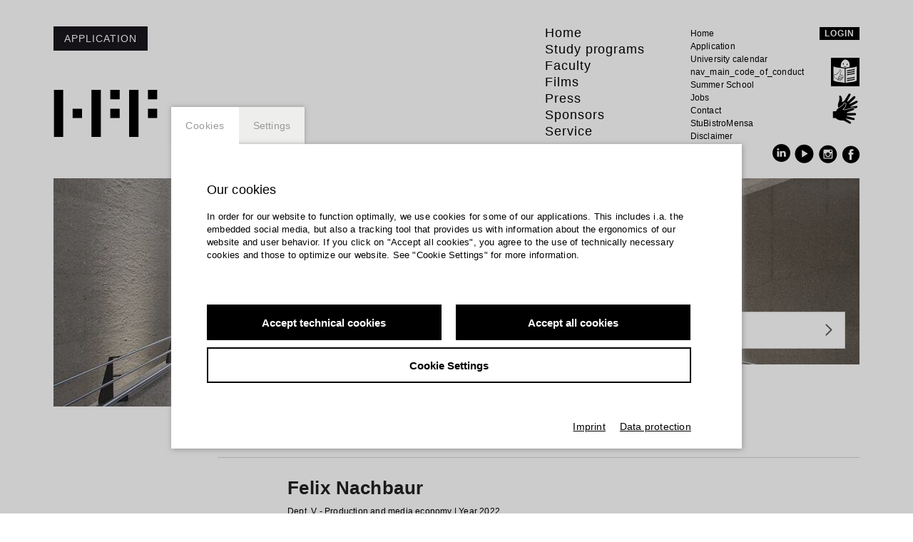

--- FILE ---
content_type: text/html; charset=UTF-8
request_url: https://www.hff-muc.de/en_EN/studenten/maximilian-prokopp.139835
body_size: 14661
content:
<!DOCTYPE html><html lang="en"> <head> <title>Students at HFF Munich - HFF Munich</title> <meta charset="utf-8"> <meta http-equiv="X-UA-Compatible" content="IE=edge,chrome=1"> <meta name="viewport" content="initial-scale=1.0, width=device-width, user-scalable=yes, maximum-scale=2.0"> <meta name="format-detection" content="telephone=yes"> <!-- GOOGLE --> <meta name="description" content="More about this topic, further news and information about studying at HFF Munich can be found here." /> <!-- FACEBOOK --> <meta property="og:title" content="Students at HFF Munich - HFF Munich" /> <meta property="og:description" content="More about this topic, further news and information about studying at HFF Munich can be found here." /> <meta property="og:url" content="/en_EN/studenten" /> <script>window.ENV={"document_root":"","link_root":"\/en_EN","locale":"en_EN","id_language":"2","page":"studenten","dynamic_page":null,"document_title_suffix":"HFF","database_name":"HffMuc","ml_projects":["hff","cb-film","cb-framework","cb-register","cb-pix"],"language":"en_EN","projects":["hff","cb-film","cb-framework","cb-register","cb-pix"],"register":{"layerFrame":true,"layerColor":"#000","layerOpacity":0.9,"showShadow":false,"templates":"\/register","modal":true,"responsive":true,"avoidFrame":true,"ajax":"\/de_DE\/register.json","ajax_voucher":"\/de_DE\/voucher.json"},"voucher":null,"piwik_id":80,"open_verify_mail_window":false,"open_password_change_window":false};</script> <script src="https://static.b-ite.com/jobs-api/loader-v1/api-loader-v1.min.js"></script> <script type="text/javascript">var ml = (function () {var translations = {"member_print":"Print","members_overview_contact":"Contact","members_overview_activities_links":"Links \/ References","members_overview_download":"Download","members_overview_webcard":"read more","members_overview_urls":"members_overview_urls","members_overview_films":"HFF Movie Archive","go_to_webcard":"Go to webcard","go_not_to_webcard":"profile","members_not_found":"members_not_found","page_title":"HFF Munich","page_title_studenten":"Students at HFF Munich","news_not_found":"There are no results for your search. Please try something else.","tex_date_placeholder":"Format (DD.MM.YYY)","tex_tags_placeholder":"Search or new entry","tex_title_placeholder":"Add texttitle","tags_prompt_header":"tags_prompt_header","tags_prompt_message":"tags_prompt_message","add_new_tag":"add_new_tag","film_not_allowed":"This movie offer has a limitation. While accessing there might be appear a problem. Please reload the page and try again.<br\/>\n<br\/>\nIf have the you have the access authorization and you suppose a technical problem, please contact the [support]redaktion@kulturserver.de .<br\/>\n<br\/>\nA screenshot of the Website would be very helpful for further analyses.","film_not_allowed_header":"A problem has appeared:","_cancel":"cancel","_ok":"OK \/ close","header_a":"slim header","header_b":"big header","note_form_submit":"Send","note_form_invalid":"We found a mistake here:","no_results":"No results found","new_address":"enter new address"};return function (label) {if (translations[label]) {return translations[label];}return "js-translation-missing:"+label;}}());</script> <link rel="shortcut icon" href="favicon.ico" type="image/x-icon"> <!-- include styles --> <link rel="stylesheet" type="text/css" href="/media/styles.php">  <link rel="apple-touch-icon" sizes="152x152" href="/media/images/apple-touch-icon.png"> <link rel="icon" type="image/png" sizes="32x32" href="/media/images/favicon-32x32.png"> <link rel="icon" type="image/png" sizes="16x16" href="/media/images/favicon-16x16.png"> <link rel="manifest" href="/manifest.json"> <link rel="mask-icon" href="/media/images/safari-pinned-tab.svg" color="#5bbad5"> <meta name="theme-color" content="#ffffff"> </head> <body class="page-studenten dynamic-page- closedmc"> <div id="fb-root"></div> <!--<script>(function(d, s, id) { var js, fjs = d.getElementsByTagName(s)[0]; if (d.getElementById(id)) return; js = d.createElement(s); js.id = id; js.src = 'https://connect.facebook.net/en_GB/sdk.js#xfbml=1&version=v2.11'; fjs.parentNode.insertBefore(js, fjs); }(document, 'script', 'facebook-jssdk'));</script>-->  <div class="checksize"></div> <svg xmlns="http://www.w3.org/2000/svg" viewBox="0 0 100 100" style="display:none;"> <symbol id="menu" viewBox="0 0 33 22"> <title>Menu Icon</title> <desc>Menu Icon</desc> <path d="M0,22h33v-3.666H0V22L0,22z M0,12.834h33V9.166H0V12.834L0,12.834z M0,0v3.666h33V0H0L0,0z"/> </symbol> <symbol id="arrow" viewBox="0 0 14.398 24"> <title>Arrow Icon</title> <desc>Arrow Icon</desc> <polygon points="1.552,0 0,1.455 11.289,12 0,22.552 1.552,24 14.398,12 "/> </symbol> <symbol id="plus" viewBox="0 0 11 11"> <title>Plus Icon</title> <desc>Plus Icon</desc> <rect height="3" width="11" y="4" x="0" /> <rect height="11" width="3" y="0" x="4" /> </symbol> <symbol id="minus" viewBox="0 0 11 11"> <title>Minus Icon</title> <desc>Minus Icon</desc> <rect height="3" width="11" y="4" x="0" /> </symbol> <symbol id="site-logo" viewBox="0 0 406 184.55"> <title>HFF Logo</title> <desc>HFF Logo</desc> <path d="m 73.8186,73.81744 36.9119,0 0,36.91 -36.9119,0 0,-36.91 z m 147.6348,0 36.9119,0 0,36.91 -36.9119,0 0,-36.91 z M 369.09324,0 406,0 l 0,36.91 -36.90676,0 0,-36.91 z m 0,73.81744 36.90676,0 0,36.91 -36.90676,0 0,-36.91 z M 0,0 l 36.9093,0 0,184.55 L 0,184.55 0,0 Z m 147.6398,0 36.9068,0 0,184.55 -36.9068,0 0,-184.55 z m 147.6349,0 36.91185,0 0,184.55 -36.91185,0 0,-184.55 z m -73.8213,0 36.9119,0 0,36.91 -36.9119,0 0,-36.91 z" /> </symbol> <symbol id="site-logo-white" viewBox="0 0 406 184.55"> <title>HFF Logo</title> <desc>HFF Logo</desc> <path d="m 73.8186,73.81744 36.9119,0 0,36.91 -36.9119,0 0,-36.91 z m 147.6348,0 36.9119,0 0,36.91 -36.9119,0 0,-36.91 z M 369.09324,0 406,0 l 0,36.91 -36.90676,0 0,-36.91 z m 0,73.81744 36.90676,0 0,36.91 -36.90676,0 0,-36.91 z M 0,0 l 36.9093,0 0,184.55 L 0,184.55 0,0 Z m 147.6398,0 36.9068,0 0,184.55 -36.9068,0 0,-184.55 z m 147.6349,0 36.91185,0 0,184.55 -36.91185,0 0,-184.55 z m -73.8213,0 36.9119,0 0,36.91 -36.9119,0 0,-36.91 z" /> </symbol> </svg>  <div id="user-panel" class="user-panel clearfix"> <div class="user-panel-container container"> <div class="left-pane"> <div class="main-pane desc show"> <div class="collapsible-text-cntnr collapsed"> <h3>Welcome</h3>  <!--<span class="collapsible-text-short">The project is part of the <a href="http://ggmbh.kulturserver.de/de_DE/partners" onclick="window.open(this.href);return false;" >Kulturserver-Partnernetzwerks</a> . Please enter your personal data here because they are the basis of our contact with you, in case you have any problems</span> --> <span class="collapsible-text-rest rest-text">The project is part of the <a href="http://ggmbh.kulturserver.de/de_DE/partners" onclick="window.open(this.href);return false;" >Kulturserver-Partnernetzwerks</a> . Please enter your personal data here because they are the basis of our contact with you, in case you have any problems or questions.</span> <div id="registerframe_save_my_hff" class="input-switch-button-cntnr"> <div class="__CbRegButtonContainer input-switch-button"> <input type="checkbox" id="registerframe_input_save_my_hff" name="registerframe_input_save_my_hff" class="__CbUiCheckbox" value="true"/> <span class="__CbUiText">Safe StudiChecker as landingpage</span> </div> </div>  </div> </div> <div class="main-pane admin"> <div class="collapsible-text-cntnr collapsed">  <h3>My movies</h3> <!--<span class="collapsible-text-short">Via the topic information & help you will find further information to the functions and software listed below. You will exit the website and may use the service in a new window by clicking one of these tools.<br/>
<br/></span> --> <span class="collapsible-text-rest rest-text"> user_panel_film_desc<br><br> <p class="link"><a id="user-panel-film-link" href="#">user_panel_link_film</a><br/><br/>Edit your films in HFF-Film Database.</p> </span>  </div> </div> <div class="main-pane profile-details"> <div class="collapsible-text-cntnr collapsed">  <h3>user_panel_profile_details_header</h3> <!--<span class="collapsible-text-short">user_panel_profile_details_desc</span> --> <span class="collapsible-text-rest rest-text"> user_panel_profile_details_desc<br/> <p class="link"> <a class="user-panel-profile-deep-link" href="/en_EN/studenten/-.">user_panel_link_profile_deep_link</a> user_panel_link_register_desc </p> </span>  </div> </div> <div class="main-pane help"> <div class="collapsible-text-cntnr collapsed">  <h3>Be part of the network!</h3> <!--<span class="collapsible-text-short">Information and help on editorial areas and special data areas can be found in the <a href="https://www.culturebase.org" onclick="window.open(this.href);return false;" >CultureBase Infos Hub</a> .<br/>
<br/>
The <a href="https://www.culturebase.org/en_EN/support" onclick="window.open(this.href);return false;" >description of software</a> can be found in</span> --> <span class="collapsible-text-rest rest-text">Information and help on editorial areas and special data areas can be found in the <a href="https://www.culturebase.org" onclick="window.open(this.href);return false;" >CultureBase Infos Hub</a> .<br/>
<br/>
The <a href="https://www.culturebase.org/en_EN/support" onclick="window.open(this.href);return false;" >description of software</a> can be found in the Support area. In the <a href="https://www.culturebase.org/en_EN/faq" onclick="window.open(this.href);return false;" >FAQ section</a> you will find a wide range of tips and information.<br/>
<br/>
If you have any problems, you can reach the Kulturserver editorial team at the address <a href="mailto:Redaktion@kulturserver.de" >Redaktion@kulturserver.de</a> .<br/>
</span>  </div> </div> </div> <div class="right-pane"> <div class="buttons-container"> <button class="welcome-button">Welcome</button> <button class="profile-button">profile</button> <button class="admin-button">My movies</button> <button class="profile-details">webcard</button> <button class="passwdchange-button">Password</button> <!-- <button class="help-button">Help</button>--> <div class="divider"></div> <button class="logout-button">logout</button> </div> </div> </div></div> <header class="site-header container"> <a class="site-header__logo site-logo" href="/en_EN/home" title="home_link"> <svg width="64px" height="29px" viewBox="0 0 406 184.55"> <use xlink:href="#site-logo" /> </svg> </a> <button id="application-button" class="button footer__application-button">Application</button> <nav class="site-header__nav site-header__nav--mobile collapsible">  <svg width="33px" height="22px" viewBox="0 0 33 22" title="menu_open" class="collapsible-icon collapsible-icon--menu collapsible-toggler"> <use xlink:href="#menu" /> </svg> <div class="site-header__nav__inner"> <div class="site-header__nav__inner__cont"> <div class="user-area is-logged-in"> <button class="user-area-button ua-button"><span class="user-area-username"></span></button><!-- --><img src="/media/images/icon_avatar.png" class="user-area-pic" /> </div> <div class="is-not-logged-in"> <button class="login-button ua-button button">login</button> </div> <ul class="site-header__menu"> <svg width="33px" height="22px" viewBox="0 0 33 22" title="menu_close" class="collapsible-icon collapsible-icon--menu collapsible-toggler"> <use xlink:href="#menu" /> </svg>  <li class="site-header__menu__level1__item menu-item-home"> <a href="/en_EN/home" class="site-header__menu__level1__item__link  " data-name_alt="">Home  </a>  </li><!-- .site-header__menu__level1__item -->  <li class="site-header__menu__level1__item collapsible menu-item-lehrangebot-main"> <a href="/en_EN/lehrangebot-landingpage" class="site-header__menu__level1__item__link collapsible-toggler  collapsible-title" data-name_alt="">Study programs  <svg width="18px" height="33px" viewBox="0 0 18 33" title="submenu_open" class="collapsible-icon"> <use xlink:href="#arrow" /> </svg>  </a>  <ul class="site-header__menu__level2 collapsible-text">  <li class="site-header__menu__level2__item menu-item-lehrangebot-landingpage"> <a href="/en_EN/lehrangebot-landingpage" class="site-header__menu__level2__item__link" data-name_alt="">Overview</a> </li><!-- .site-header__menu__level2__item -->  <li class="site-header__menu__level2__item menu-item-abteilung-1-landingpage"> <a href="/en_EN/abt-1-medienwissenschaft" class="site-header__menu__level2__item__link" data-name_alt="">Dept. I - Media Studies</a> </li><!-- .site-header__menu__level2__item -->  <li class="site-header__menu__level2__item menu-item-abteilung-2-landingpage"> <a href="/en_EN/abt-2-technik" class="site-header__menu__level2__item__link" data-name_alt="">Dept. II - Technology </a> </li><!-- .site-header__menu__level2__item -->  <li class="site-header__menu__level2__item menu-item-lehrstuhl-ki"> <a href="/en_EN/lehrstuhl-ki-allgemein" class="site-header__menu__level2__item__link" data-name_alt="">Chair: AI in Media Production</a> </li><!-- .site-header__menu__level2__item -->  <li class="site-header__menu__level2__item menu-item-abteilung-3-landingpage"> <a href="/en_EN/abt-3-kino-und-fernsehfilm" class="site-header__menu__level2__item__link" data-name_alt="">Dept. III - Feature Film and Television Feature</a> </li><!-- .site-header__menu__level2__item -->  <li class="site-header__menu__level2__item menu-item-abteilung-4-landingpage"> <a href="/en_EN/abt-4-dokumentarfilm-fernsehpublizistik" class="site-header__menu__level2__item__link" data-name_alt="">Dept. IV - Film and Television Documentary</a> </li><!-- .site-header__menu__level2__item -->  <li class="site-header__menu__level2__item menu-item-bereich-fernsehjournalismus-landingpage"> <a href="/en_EN/fernsehjournalismus" class="site-header__menu__level2__item__link" data-name_alt="">Division: Television Journalism</a> </li><!-- .site-header__menu__level2__item -->  <li class="site-header__menu__level2__item menu-item-04a-lehrstuhl-montage"> <a href="/en_EN/lehrstuhl-montage" class="site-header__menu__level2__item__link" data-name_alt="">Chair: Montage</a> </li><!-- .site-header__menu__level2__item -->  <li class="site-header__menu__level2__item menu-item-abteilung-5-landingpage"> <a href="/en_EN/abt-5-produktion-und-medienwirtschaft" class="site-header__menu__level2__item__link" data-name_alt="">Dept. V - Production and Media Business </a> </li><!-- .site-header__menu__level2__item -->  <li class="site-header__menu__level2__item menu-item-bereich-werbung-landingpage"> <a href="/en_EN/werbung" class="site-header__menu__level2__item__link" data-name_alt="">Division: Advertising</a> </li><!-- .site-header__menu__level2__item -->  <li class="site-header__menu__level2__item menu-item-abteilung-6-landingpage"> <a href="/en_EN/abt-6-drehbuch" class="site-header__menu__level2__item__link" data-name_alt="">Dept. VI - Screenplay</a> </li><!-- .site-header__menu__level2__item -->  <li class="site-header__menu__level2__item menu-item-lehrstuhl-serielles-erzaehlen"> <a href="/en_EN/lehrstuhl-allgemeins" class="site-header__menu__level2__item__link" data-name_alt="">Chair: Serial Storytelling</a> </li><!-- .site-header__menu__level2__item -->  <li class="site-header__menu__level2__item menu-item-abteilung-7-landingpage"> <a href="/en_EN/abt-7-bildgestaltung" class="site-header__menu__level2__item__link" data-name_alt="">Dept. VII - Cinematography </a> </li><!-- .site-header__menu__level2__item -->  <li class="site-header__menu__level2__item menu-item-lehrstuhl-bild-licht-raum-landingpage"> <a href="/en_EN/bild-licht-raum" class="site-header__menu__level2__item__link" data-name_alt="">Chair: Image, Light, Space</a> </li><!-- .site-header__menu__level2__item -->  <li class="site-header__menu__level2__item menu-item-22-1-abteilung-7-vfx-landingpage"> <a href="/en_EN/abteilung-7-vfx" class="site-header__menu__level2__item__link" data-name_alt="">Dept. VII - VFX</a> </li><!-- .site-header__menu__level2__item -->  <li class="site-header__menu__level2__item menu-item-master"> <a href="/en_EN/startseite-master" class="site-header__menu__level2__item__link" data-name_alt="">Master Serial Storytelling: Created by AI &amp; I</a> </li><!-- .site-header__menu__level2__item -->  <li class="site-header__menu__level2__item menu-item-https://hff-summerschool.de/en/"> <a href="https://hff-summerschool.de/en/" class="site-header__menu__level2__item__link" data-name_alt="">HFF Munich Summer School</a> </li><!-- .site-header__menu__level2__item -->  <li class="site-header__menu__level2__item menu-item-studentensekretariat-landingpage"> <a href="/en_EN/studentensekretariat-landingpage" class="site-header__menu__level2__item__link" data-name_alt="">Registrar's office</a> </li><!-- .site-header__menu__level2__item -->  <li class="site-header__menu__level2__item menu-item-gaststudium-landingpage"> <a href="/en_EN/gaststudium" class="site-header__menu__level2__item__link" data-name_alt="">Guest audition</a> </li><!-- .site-header__menu__level2__item -->  <li class="site-header__menu__level2__item menu-item-koop-produktionsmanagement"> <a href="/en_EN/koop-produktionsmanagement" class="site-header__menu__level2__item__link" data-name_alt="">in cooperation: production management film and TV (PMF)</a> </li><!-- .site-header__menu__level2__item -->  </ul><!-- .site-header__menu__level2 -->  </li><!-- .site-header__menu__level1__item -->  <li class="site-header__menu__level1__item collapsible menu-item-lehrende-main"> <a href="/en_EN/lehrende-allgemeines" class="site-header__menu__level1__item__link collapsible-toggler  collapsible-title" data-name_alt="">Faculty  <svg width="18px" height="33px" viewBox="0 0 18 33" title="submenu_open" class="collapsible-icon"> <use xlink:href="#arrow" /> </svg>  </a>  <ul class="site-header__menu__level2 collapsible-text">  <li class="site-header__menu__level2__item menu-item-lehrende-landingpage"> <a href="/en_EN/lehrende-allgemeines" class="site-header__menu__level2__item__link" data-name_alt="">Faculty general</a> </li><!-- .site-header__menu__level2__item -->  <li class="site-header__menu__level2__item menu-item-professoren-landingpage"> <a href="/en_EN/professoren-landingpage" class="site-header__menu__level2__item__link" data-name_alt="">Professors &amp; Head of Departments</a> </li><!-- .site-header__menu__level2__item -->  </ul><!-- .site-header__menu__level2 -->  </li><!-- .site-header__menu__level1__item -->  <li class="site-header__menu__level1__item collapsible menu-item-filme-main"> <a href="/en_EN/film-archiv" class="site-header__menu__level1__item__link collapsible-toggler  collapsible-title" data-name_alt="">Films  <svg width="18px" height="33px" viewBox="0 0 18 33" title="submenu_open" class="collapsible-icon"> <use xlink:href="#arrow" /> </svg>  </a>  <ul class="site-header__menu__level2 collapsible-text">  <li class="site-header__menu__level2__item menu-item-filme-container"> <a href="/en_EN/film-archiv" class="site-header__menu__level2__item__link" data-name_alt="">Films at HFF Munich</a> </li><!-- .site-header__menu__level2__item -->  <li class="site-header__menu__level2__item menu-item-film-info"> <a href="/en_EN/fruehe-filme" class="site-header__menu__level2__item__link" data-name_alt="">early HFF films</a> </li><!-- .site-header__menu__level2__item -->  </ul><!-- .site-header__menu__level2 -->  </li><!-- .site-header__menu__level1__item -->  <li class="site-header__menu__level1__item collapsible menu-item-presse"> <a href="/en_EN/presse" class="site-header__menu__level1__item__link collapsible-toggler  collapsible-title" data-name_alt="">Press  <svg width="18px" height="33px" viewBox="0 0 18 33" title="submenu_open" class="collapsible-icon"> <use xlink:href="#arrow" /> </svg>  </a>  <ul class="site-header__menu__level2 collapsible-text">  </ul><!-- .site-header__menu__level2 -->  </li><!-- .site-header__menu__level1__item -->  <li class="site-header__menu__level1__item collapsible menu-item-sponsoren"> <a href="/en_EN/freundeskreis" class="site-header__menu__level1__item__link collapsible-toggler  collapsible-title" data-name_alt="">Sponsors  <svg width="18px" height="33px" viewBox="0 0 18 33" title="submenu_open" class="collapsible-icon"> <use xlink:href="#arrow" /> </svg>  </a>  <ul class="site-header__menu__level2 collapsible-text">  <li class="site-header__menu__level2__item menu-item-freundeskreis-landingpage"> <a href="/en_EN/freundeskreis" class="site-header__menu__level2__item__link" data-name_alt="">Sponsors at HFF</a> </li><!-- .site-header__menu__level2__item -->  </ul><!-- .site-header__menu__level2 -->  </li><!-- .site-header__menu__level1__item -->  <li class="site-header__menu__level1__item collapsible menu-item-service-allgemein"> <a href="/en_EN/bibliothek" class="site-header__menu__level1__item__link collapsible-toggler  collapsible-title" data-name_alt="">Service  <svg width="18px" height="33px" viewBox="0 0 18 33" title="submenu_open" class="collapsible-icon"> <use xlink:href="#arrow" /> </svg>  </a>  <ul class="site-header__menu__level2 collapsible-text">  <li class="site-header__menu__level2__item menu-item-bibliothek-landingpage"> <a href="/en_EN/bibliothek" class="site-header__menu__level2__item__link" data-name_alt="">Library</a> </li><!-- .site-header__menu__level2__item -->  <li class="site-header__menu__level2__item menu-item-studienberatung-container"> <a href="/en_EN/studienberatung" class="site-header__menu__level2__item__link" data-name_alt="">Admissions counselor </a> </li><!-- .site-header__menu__level2__item -->  <li class="site-header__menu__level2__item menu-item-hff-fuer-schulklassen-landingpage"> <a href="/en_EN/hff-macht-schule" class="site-header__menu__level2__item__link" data-name_alt="">HFF for schools</a> </li><!-- .site-header__menu__level2__item -->  <li class="site-header__menu__level2__item menu-item-vermietung-landingpage"> <a href="/en_EN/vermietung" class="site-header__menu__level2__item__link" data-name_alt="">Rental</a> </li><!-- .site-header__menu__level2__item -->  <li class="site-header__menu__level2__item menu-item-drehbuchwerkstatt-landingpage"> <a href="/en_EN/drehbuchwerkstatt" class="site-header__menu__level2__item__link" data-name_alt="">Drehbuchwerkstatt Munich </a> </li><!-- .site-header__menu__level2__item -->  </ul><!-- .site-header__menu__level2 -->  </li><!-- .site-header__menu__level1__item -->  </ul> <ul class="site-header__misc-menu"> <li class="site-header__misc-menu__level1__item"> <a href="/en_EN/home" class="site-header__misc-menu__level1__item__link">English</a> </li> <li class="site-header__misc-menu__level1__item"> <a href="https://www.facebook.com/HFFMuenchen" target="_blank" class="site-header__misc-menu__level1__item__link">Facebook</a> </li> <li class="site-header__misc-menu__level1__item"> <a href="/en_EN/contact" class="site-header__misc-menu__level1__item__link">Contact</a> </li> </ul><!-- --><ul class="site-header__service-menu">  <li class="site-header__service-menu__level1__item"> <a href="/en_EN/home" class="site-header__service-menu__level1__item__link">Home</a> </li>  <li class="site-header__service-menu__level1__item"> <a href="/en_EN/bewerbung" class="site-header__service-menu__level1__item__link">Application</a> </li>  <li class="site-header__service-menu__level1__item"> <a href="http://campus.hff-muc.de/vvz/vvz.aspx" class="site-header__service-menu__level1__item__link">University calendar</a> </li>  <li class="site-header__service-menu__level1__item"> <a href="https://media02.culturebase.org/data/docs-hff/HFF_CoC_Langfassung_09_02_25.pdf" class="site-header__service-menu__level1__item__link">nav_main_code_of_conduct</a> </li>  <li class="site-header__service-menu__level1__item"> <a href="https://hff-summerschool.de/en/" class="site-header__service-menu__level1__item__link">Summer School</a> </li>  <li class="site-header__service-menu__level1__item"> <a href="/en_EN/jobs" class="site-header__service-menu__level1__item__link">Jobs</a> </li>  <li class="site-header__service-menu__level1__item"> <a href="/en_EN/contact" class="site-header__service-menu__level1__item__link">Contact</a> </li>  <li class="site-header__service-menu__level1__item"> <a href="/en_EN/stubistromensa-hff" class="site-header__service-menu__level1__item__link"> StuBistroMensa </a> </li>  <li class="site-header__service-menu__level1__item"> <a href="/en_EN/datenschutzerklaerung" class="site-header__service-menu__level1__item__link">Disclaimer</a> </li>  <li class="site-header__service-menu__level1__item"> <a href="/en_EN/datenschutz-und-informationssicherheit" class="site-header__service-menu__level1__item__link">Data safety</a> </li>  <li class="site-header__service-menu__level1__item"> <a href="/en_EN/imprint" class="site-header__service-menu__level1__item__link">Imprint</a> </li>  </ul> </div><!-- .site-header__nav__inner__cont --> <form id="site-header__search" class="search site-header__search" action="/en_EN/suche"> <input id="search-input-field" class="search__input site-header__search-input" type="search" name="q" placeholder="search_input_field_placeholder" autocomplete="off" required /> <a id="search-submit" class="search__submit site-header__search-submit" title="" onclick="document.getElementById('site-header__search').submit();"> Search <svg class="search__icon site-header__search-icon" width="18px" height="18px" viewBox="0 0 33 33" role="img"> <path d="M33,31.593L22.719,21.312c1.938-2.26,3.119-5.189,3.119-8.393C25.838,5.795,20.041,0,12.918,0 C9.468,0,6.223,1.344,3.78,3.782C1.341,6.223-0.002,9.468,0,12.918c0,7.123,5.795,12.919,12.918,12.919 c3.204,0,6.135-1.182,8.395-3.119L31.595,33L33,31.593z M12.918,23.85c-6.026,0-10.931-4.902-10.931-10.931 c-0.002-2.921,1.135-5.666,3.2-7.729c2.063-2.065,4.81-3.202,7.731-3.202c6.027,0,10.931,4.903,10.931,10.931 C23.85,18.945,18.945,23.85,12.918,23.85z"/> </svg> </a> </form> </div><!-- .site-header__nav__inner --> </nav> <nav class="site-header__nav site-header__nav--desktop"> <div class="site-header__news"> <!--<button id="application-button" class="button footer__application-button">Application</button>--> <!--<span>site-header_news_1</span> <span>site-header_news_2</span>--> </div>  <ul class="site-header__menu site-header__menu--desktop">  <li class="site-header__menu__level1__item menu-item-home">  <a href="/en_EN/home" class="site-header__menu__level1__item__link" data-name_alt="">Home</a>   </li><!-- .site-header__menu__level1__item -->  <li class="site-header__menu__level1__item menu-item-lehrangebot-main">   <a href="/en_EN/lehrangebot-landingpage" class="site-header__menu__level1__item__link" data-name_alt="">Study programs</a> <ul class="site-header__menu__level2 container">  <li class="site-header__menu__level2__item menu-item-lehrangebot-landingpage"> <a href="/en_EN/lehrangebot-landingpage" class="site-header__menu__level2__item__link" data-name_alt="">Overview</a> </li><!-- .site-header__menu__level2__item -->  <li class="site-header__menu__level2__item menu-item-abteilung-1-landingpage"> <a href="/en_EN/abt-1-medienwissenschaft" class="site-header__menu__level2__item__link" data-name_alt="">Dept. I - Media Studies</a> </li><!-- .site-header__menu__level2__item -->  <li class="site-header__menu__level2__item menu-item-abteilung-2-landingpage"> <a href="/en_EN/abt-2-technik" class="site-header__menu__level2__item__link" data-name_alt="">Dept. II - Technology </a> </li><!-- .site-header__menu__level2__item -->  <li class="site-header__menu__level2__item menu-item-lehrstuhl-ki"> <a href="/en_EN/lehrstuhl-ki-allgemein" class="site-header__menu__level2__item__link" data-name_alt="">Chair: AI in Media Production</a> </li><!-- .site-header__menu__level2__item -->  <li class="site-header__menu__level2__item menu-item-abteilung-3-landingpage"> <a href="/en_EN/abt-3-kino-und-fernsehfilm" class="site-header__menu__level2__item__link" data-name_alt="">Dept. III - Feature Film and Television Feature</a> </li><!-- .site-header__menu__level2__item -->  <li class="site-header__menu__level2__item menu-item-abteilung-4-landingpage"> <a href="/en_EN/abt-4-dokumentarfilm-fernsehpublizistik" class="site-header__menu__level2__item__link" data-name_alt="">Dept. IV - Film and Television Documentary</a> </li><!-- .site-header__menu__level2__item -->  <li class="site-header__menu__level2__item menu-item-bereich-fernsehjournalismus-landingpage"> <a href="/en_EN/fernsehjournalismus" class="site-header__menu__level2__item__link" data-name_alt="">Division: Television Journalism</a> </li><!-- .site-header__menu__level2__item -->  <li class="site-header__menu__level2__item menu-item-04a-lehrstuhl-montage"> <a href="/en_EN/lehrstuhl-montage" class="site-header__menu__level2__item__link" data-name_alt="">Chair: Montage</a> </li><!-- .site-header__menu__level2__item -->  <li class="site-header__menu__level2__item menu-item-abteilung-5-landingpage"> <a href="/en_EN/abt-5-produktion-und-medienwirtschaft" class="site-header__menu__level2__item__link" data-name_alt="">Dept. V - Production and Media Business </a> </li><!-- .site-header__menu__level2__item -->  <li class="site-header__menu__level2__item menu-item-bereich-werbung-landingpage"> <a href="/en_EN/werbung" class="site-header__menu__level2__item__link" data-name_alt="">Division: Advertising</a> </li><!-- .site-header__menu__level2__item -->  <li class="site-header__menu__level2__item menu-item-abteilung-6-landingpage"> <a href="/en_EN/abt-6-drehbuch" class="site-header__menu__level2__item__link" data-name_alt="">Dept. VI - Screenplay</a> </li><!-- .site-header__menu__level2__item -->  <li class="site-header__menu__level2__item menu-item-lehrstuhl-serielles-erzaehlen"> <a href="/en_EN/lehrstuhl-allgemeins" class="site-header__menu__level2__item__link" data-name_alt="">Chair: Serial Storytelling</a> </li><!-- .site-header__menu__level2__item -->  <li class="site-header__menu__level2__item menu-item-abteilung-7-landingpage"> <a href="/en_EN/abt-7-bildgestaltung" class="site-header__menu__level2__item__link" data-name_alt="">Dept. VII - Cinematography </a> </li><!-- .site-header__menu__level2__item -->  <li class="site-header__menu__level2__item menu-item-lehrstuhl-bild-licht-raum-landingpage"> <a href="/en_EN/bild-licht-raum" class="site-header__menu__level2__item__link" data-name_alt="">Chair: Image, Light, Space</a> </li><!-- .site-header__menu__level2__item -->  <li class="site-header__menu__level2__item menu-item-22-1-abteilung-7-vfx-landingpage"> <a href="/en_EN/abteilung-7-vfx" class="site-header__menu__level2__item__link" data-name_alt="">Dept. VII - VFX</a> </li><!-- .site-header__menu__level2__item -->  <li class="site-header__menu__level2__item menu-item-master"> <a href="/en_EN/startseite-master" class="site-header__menu__level2__item__link" data-name_alt="">Master Serial Storytelling: Created by AI &amp; I</a> </li><!-- .site-header__menu__level2__item -->  <li class="site-header__menu__level2__item menu-item-https://hff-summerschool.de/en/"> <a href="https://hff-summerschool.de/en/" class="site-header__menu__level2__item__link" data-name_alt="">HFF Munich Summer School</a> </li><!-- .site-header__menu__level2__item -->  <li class="site-header__menu__level2__item menu-item-studentensekretariat-landingpage"> <a href="/en_EN/studentensekretariat-landingpage" class="site-header__menu__level2__item__link" data-name_alt="">Registrar's office</a> </li><!-- .site-header__menu__level2__item -->  <li class="site-header__menu__level2__item menu-item-gaststudium-landingpage"> <a href="/en_EN/gaststudium" class="site-header__menu__level2__item__link" data-name_alt="">Guest audition</a> </li><!-- .site-header__menu__level2__item -->  <li class="site-header__menu__level2__item menu-item-koop-produktionsmanagement"> <a href="/en_EN/koop-produktionsmanagement" class="site-header__menu__level2__item__link" data-name_alt="">in cooperation: production management film and TV (PMF)</a> </li><!-- .site-header__menu__level2__item -->  </ul><!-- .site-header__menu__level2 -->  </li><!-- .site-header__menu__level1__item -->  <li class="site-header__menu__level1__item menu-item-lehrende-main">   <a href="/en_EN/lehrende-allgemeines" class="site-header__menu__level1__item__link" data-name_alt="">Faculty</a> <ul class="site-header__menu__level2 container">  <li class="site-header__menu__level2__item menu-item-lehrende-landingpage"> <a href="/en_EN/lehrende-allgemeines" class="site-header__menu__level2__item__link" data-name_alt="">Faculty general</a> </li><!-- .site-header__menu__level2__item -->  <li class="site-header__menu__level2__item menu-item-professoren-landingpage"> <a href="/en_EN/professoren-landingpage" class="site-header__menu__level2__item__link" data-name_alt="">Professors &amp; Head of Departments</a> </li><!-- .site-header__menu__level2__item -->  </ul><!-- .site-header__menu__level2 -->  </li><!-- .site-header__menu__level1__item -->  <li class="site-header__menu__level1__item menu-item-filme-main">   <a href="/en_EN/film-archiv" class="site-header__menu__level1__item__link" data-name_alt="">Films</a> <ul class="site-header__menu__level2 container">  <li class="site-header__menu__level2__item menu-item-filme-container"> <a href="/en_EN/film-archiv" class="site-header__menu__level2__item__link" data-name_alt="">Films at HFF Munich</a> </li><!-- .site-header__menu__level2__item -->  <li class="site-header__menu__level2__item menu-item-film-info"> <a href="/en_EN/fruehe-filme" class="site-header__menu__level2__item__link" data-name_alt="">early HFF films</a> </li><!-- .site-header__menu__level2__item -->  </ul><!-- .site-header__menu__level2 -->  </li><!-- .site-header__menu__level1__item -->  <li class="site-header__menu__level1__item menu-item-presse">   <a href="" class="site-header__menu__level1__item__link" data-name_alt="">Press</a> <ul class="site-header__menu__level2 container">  </ul><!-- .site-header__menu__level2 -->  </li><!-- .site-header__menu__level1__item -->  <li class="site-header__menu__level1__item menu-item-sponsoren">   <a href="/en_EN/freundeskreis" class="site-header__menu__level1__item__link" data-name_alt="">Sponsors</a> <ul class="site-header__menu__level2 container">  <li class="site-header__menu__level2__item menu-item-freundeskreis-landingpage"> <a href="/en_EN/freundeskreis" class="site-header__menu__level2__item__link" data-name_alt="">Sponsors at HFF</a> </li><!-- .site-header__menu__level2__item -->  </ul><!-- .site-header__menu__level2 -->  </li><!-- .site-header__menu__level1__item -->  <li class="site-header__menu__level1__item menu-item-service-allgemein">   <a href="/en_EN/bibliothek" class="site-header__menu__level1__item__link" data-name_alt="">Service</a> <ul class="site-header__menu__level2 container">  <li class="site-header__menu__level2__item menu-item-bibliothek-landingpage"> <a href="/en_EN/bibliothek" class="site-header__menu__level2__item__link" data-name_alt="">Library</a> </li><!-- .site-header__menu__level2__item -->  <li class="site-header__menu__level2__item menu-item-studienberatung-container"> <a href="/en_EN/studienberatung" class="site-header__menu__level2__item__link" data-name_alt="">Admissions counselor </a> </li><!-- .site-header__menu__level2__item -->  <li class="site-header__menu__level2__item menu-item-hff-fuer-schulklassen-landingpage"> <a href="/en_EN/hff-macht-schule" class="site-header__menu__level2__item__link" data-name_alt="">HFF for schools</a> </li><!-- .site-header__menu__level2__item -->  <li class="site-header__menu__level2__item menu-item-vermietung-landingpage"> <a href="/en_EN/vermietung" class="site-header__menu__level2__item__link" data-name_alt="">Rental</a> </li><!-- .site-header__menu__level2__item -->  <li class="site-header__menu__level2__item menu-item-drehbuchwerkstatt-landingpage"> <a href="/en_EN/drehbuchwerkstatt" class="site-header__menu__level2__item__link" data-name_alt="">Drehbuchwerkstatt Munich </a> </li><!-- .site-header__menu__level2__item -->  </ul><!-- .site-header__menu__level2 -->  </li><!-- .site-header__menu__level1__item -->  <li> <form class="filter-form--mobile" action="/en_EN/suche"> <div class="search search-mobile"> <input class="search__input" type="search" name="q" placeholder="Search term"> <button type="submit" id="search-submit" class="search-submit" title="Send">Send <svg class="search-icon" width="24px" height="24px" viewBox="0 0 33 33" role="img"> <path fill="#fff" d="M33,31.593L22.719,21.312c1.938-2.26,3.119-5.189,3.119-8.393C25.838,5.795,20.041,0,12.918,0 C9.468,0,6.223,1.344,3.78,3.782C1.341,6.223-0.002,9.468,0,12.918c0,7.123,5.795,12.919,12.918,12.919 c3.204,0,6.135-1.182,8.395-3.119L31.595,33L33,31.593z M12.918,23.85c-6.026,0-10.931-4.902-10.931-10.931 c-0.002-2.921,1.135-5.666,3.2-7.729c2.063-2.065,4.81-3.202,7.731-3.202c6.027,0,10.931,4.903,10.931,10.931 C23.85,18.945,18.945,23.85,12.918,23.85z"/> </svg> </button> </div> </form> </li> </ul><!-- --><ul class="site-header__service-menu">  <li class="site-header__service-menu__level1__item home-page"> <a href="/en_EN/home" class="site-header__service-menu__level1__item__link">Home</a> </li>  <li class="site-header__service-menu__level1__item bewerbung-page"> <a href="/en_EN/bewerbung" class="site-header__service-menu__level1__item__link">Application</a> </li>  <li class="site-header__service-menu__level1__item http://campus.hff-muc.de/vvz/vvz.aspx-page"> <a href="http://campus.hff-muc.de/vvz/vvz.aspx" class="site-header__service-menu__level1__item__link">University calendar</a> </li>  <li class="site-header__service-menu__level1__item https://media02.culturebase.org/data/docs-hff/HFF_CoC_Langfassung_09_02_25.pdf-page"> <a href="https://media02.culturebase.org/data/docs-hff/HFF_CoC_Langfassung_09_02_25.pdf" class="site-header__service-menu__level1__item__link">nav_main_code_of_conduct</a> </li>  <li class="site-header__service-menu__level1__item https://hff-summerschool.de/en/-page"> <a href="https://hff-summerschool.de/en/" class="site-header__service-menu__level1__item__link">Summer School</a> </li>  <li class="site-header__service-menu__level1__item jobs-page"> <a href="/en_EN/jobs" class="site-header__service-menu__level1__item__link">Jobs</a> </li>  <li class="site-header__service-menu__level1__item contact-page"> <a href="/en_EN/contact" class="site-header__service-menu__level1__item__link">Contact</a> </li>  <li class="site-header__service-menu__level1__item stubistromensa-hff-page"> <a href="/en_EN/stubistromensa-hff" class="site-header__service-menu__level1__item__link"> StuBistroMensa </a> </li>  <li class="site-header__service-menu__level1__item datenschutzerklaerung-page"> <a href="/en_EN/datenschutzerklaerung" class="site-header__service-menu__level1__item__link">Disclaimer</a> </li>  <li class="site-header__service-menu__level1__item datenschutz-und-informationssicherheit-page"> <a href="/en_EN/datenschutz-und-informationssicherheit" class="site-header__service-menu__level1__item__link">Data safety</a> </li>  <li class="site-header__service-menu__level1__item imprint-page"> <a href="/en_EN/imprint" class="site-header__service-menu__level1__item__link">Imprint</a> </li> <!-- <li class="site-header__service-menu__level1__item"> <a href="/en_EN/suche" class="site-header__service-menu__level1__item__link">Search</a> </li>--> </ul><!-- --><ul class="site-header__misc-menu not-initiated"> <li class="site-header__misc-menu__level1__user-area"> <div class="user-area is-logged-in clearfix"> <button class="user-area-button"><span class="user-area-username"></span></button> <img src="/media/images/icon_avatar.png" class="user-area-pic" /> <img src="/media/images/img_accordeon-close.png" class="user-area-arrow-icon" /> </div> <div class="is-not-logged-in"> <button class="button login-button">login</button> </div> <div class="languages-handicap"> <button class="simple-language" onclick="location.href='https://hff-muenchen.de/de_DE/leichte-sprache'" type="button" title="leichte Sprache"></button> <button class="sign-language" onclick="location.href='https://hff-muenchen.de/de_DE/infos-in-gebaerdensprache'" type="button" title="Gebärdensprache"><svg xmlns="http://www.w3.org/2000/svg" width="36" height="43" viewBox="0 0 36 43"> <path d="M24.6951593,21.9286152 C26.518076,22.4647672 28.169424,22.9044118 28.3624387,22.9044118 C29.1559436,22.9044118 29.9816176,22.432598 30.3140319,21.7892157 C30.4641544,21.5104167 30.4963235,21.4889706 30.9466912,21.5640319 C31.8474265,21.6927083 32.6516544,21.9393382 33.4344363,22.3253676 C34.6246936,22.9044118 34.8606005,23.4512868 34.3030025,24.3627451 C34.0456495,24.7809436 33.6917892,24.9417892 33.0269608,24.9417892 C32.7267157,24.9417892 30.7536765,24.6522672 28.6412377,24.2984069 C26.518076,23.9445466 24.7058824,23.6550245 24.620098,23.6550245 C24.5235907,23.6550245 24.4485294,23.7408088 24.4485294,23.8587623 L24.4488405,23.8925932 C24.4576485,24.0882531 24.6827432,24.2064145 30.0566789,27.1829044 C33.5094975,29.0916054 34.3244485,29.6492034 34.7426471,30.4319853 C35.0428922,31.0217525 34.989277,31.3648897 34.4745711,31.8795956 C34.1636029,32.1905637 34.0563725,32.2334559 33.5202206,32.2334559 C32.9626225,32.2334559 32.6623775,32.0940564 28.2015931,29.8743873 C25.6066176,28.5768995 23.3547794,27.5153186 23.2153799,27.5153186 C23.0545343,27.5153186 22.9151348,27.5903799 22.8722426,27.6976103 C22.7971814,27.890625 22.6792279,27.7726716 27.5045956,32.3192402 C30.9574142,35.557598 31.4613971,36.104473 31.6329657,36.7478554 C31.8259804,37.455576 31.4613971,38.1525735 30.7000613,38.549326 C30.4105392,38.6887255 29.7028186,38.6994485 29.3382353,38.560049 C29.1988358,38.5064338 28.2552083,37.7022059 27.2686887,36.7693015 C26.2714461,35.8363971 24.4485294,34.1314338 23.2261029,32.9840686 C21.0707721,30.9681373 20.9742647,30.893076 20.5453431,30.893076 C20.1700368,30.893076 20.1056985,30.9252451 20.0735294,31.1397059 C20.0520833,31.2683824 20.1807598,31.6329657 20.3523284,31.9439338 C20.5346201,32.2441789 21.606924,34.2386642 22.7328431,36.361826 C25.0704657,40.7153799 25.166973,40.9941789 24.609375,41.6482843 C24.0196078,42.3452819 23.1724877,42.5168505 22.5076593,42.0664828 C22.2395833,41.8841912 21.5104167,40.7904412 19.7089461,37.8630515 C16.5563725,32.7267157 16.5670956,32.7481618 16.0523897,32.2227328 C15.4733456,31.6544118 13.7791054,30.5392157 13.2536765,30.3998162 C12.6424632,30.2389706 12.5995711,30.346201 12.8033088,31.3970588 C13.0606618,32.6838235 13.0392157,34.6246936 12.7604167,35.7077206 C12.4816176,36.8121936 11.8275123,38.1632966 11.2699142,38.7959559 C10.9160539,39.1927083 10.7230392,39.3213848 10.3262868,39.3964461 C9.5971201,39.5572917 9.18964461,39.364277 8.96446078,38.7637868 C8.79289216,38.3134191 8.79289216,38.2490809 9.00735294,37.4448529 C9.14675245,36.8658088 9.22181373,36.2545956 9.22181373,35.536152 C9.22181373,33.638174 8.91084559,32.2227328 8.03155637,30.0245098 C6.95925245,27.3651961 6.81985294,25.692402 7.46323529,22.7113971 L7.51685049,22.4647672 L7.96721814,22.7435662 C8.21384804,22.8936887 8.95373775,23.2797181 9.60784314,23.5906863 C12.1492034,24.8023897 13.9077819,26.3357843 14.9586397,28.2766544 C15.4090074,29.0916054 15.9344363,29.5098039 16.6528799,29.6277574 C17.4571078,29.7564338 18.4865196,28.9414828 18.7545956,27.9656863 C18.8832721,27.5367647 18.7438725,26.2714461 18.4865196,25.3707108 C18.0254289,23.783701 17.0496324,22.2503064 15.6878064,20.9742647 L14.7870711,20.1378676 L15.5698529,20.0091912 C17.3069853,19.7089461 16.953125,19.6338848 24.6951593,21.9286152 Z M25.4993873,1.15808824 C25.5744485,2.10171569 25.4886642,2.16605392 20.2987132,5.46875 C18.9261642,6.34803922 17.8002451,7.09865196 17.8002451,7.14154412 C17.8002451,7.50612745 18.3792892,7.42034314 22.4647672,6.44454657 C27.5689338,5.2221201 27.7297794,5.18995098 28.6841299,5.17922794 C29.4132966,5.1685049 29.7457108,5.21139706 30.0566789,5.36151961 C30.5821078,5.61887255 30.7000613,5.86550245 30.6464461,6.57322304 C30.5928309,7.22732843 30.356924,7.54901961 29.7242647,7.82781863 C29.5098039,7.92432598 27.1292892,8.59987745 24.4485294,9.3504902 C20.6954657,10.379902 19.5266544,10.7444853 19.3765319,10.9160539 C18.9690564,11.3985907 19.0977328,11.4093137 24.9310662,11.5379902 C27.9442402,11.6023284 30.6464461,11.7095588 30.9574142,11.763174 C31.9546569,11.9561887 32.4908088,12.4816176 32.4908088,13.2751225 C32.4908088,14.0579044 32.0189951,14.754902 31.3434436,14.9800858 C31.0753676,15.0658701 29.53125,15.0658701 25.4564951,14.9693627 L19.9341299,14.8406863 L19.6660539,15.0873162 C19.5159314,15.2267157 19.408701,15.4304534 19.4301471,15.5484069 C19.4623162,15.7950368 19.1191789,15.6556373 24.8238358,17.7144608 C26.8933824,18.4543505 28.7806373,19.151348 29.0272672,19.2585784 C29.8529412,19.6231618 30.1424632,20.5346201 29.7135417,21.3817402 C29.4561887,21.875 28.995098,22.153799 28.426777,22.153799 C28.169424,22.153799 26.0248162,21.5747549 23.3976716,20.8026961 C18.036152,19.2049632 17.8216912,19.151348 17.0496324,19.151348 C15.5591299,19.151348 13.5110294,19.6660539 13.5110294,20.0413603 C13.5110294,20.1056985 13.9077819,20.4595588 14.3795956,20.8134191 C16.2775735,22.2074142 17.510723,24.0946691 17.9503676,26.25 C18.1755515,27.34375 18.1648284,27.7083333 17.8967525,28.158701 C17.4463848,28.9200368 16.8780637,29.1023284 16.2239583,28.6948529 C16.0202206,28.5768995 15.7628676,28.2552083 15.591299,27.9227941 C14.6369485,26.0462623 12.4387255,24.1268382 9.82230392,22.9151348 C8.40686275,22.2503064 7.59191176,21.6927083 6.51960784,20.6740196 C5.88694853,20.0628064 5.59742647,19.698223 5.35079657,19.1620711 C5.1685049,18.7760417 4.921875,18.2398897 4.79319853,17.9718137 L4.55729167,17.489277 L2.4877451,17.4356618 C0.461090686,17.3820466 0.40747549,17.3713235 0.203737745,17.1246936 C0.0201383907,16.9002944 0.00147991975,16.6758952 9.64623876e-05,13.1843886 L0.000216961354,12.035957 C0.0027800472,8.87635976 0.02978622,8.32048271 0.171568627,8.12806373 C0.319546569,7.92089461 0.385840686,7.8952451 1.80663412,7.89246706 L4.08547794,7.89215686 L4.63235294,7.3560049 C5.72610294,6.28370098 7.42034314,5.4151348 9.3504902,4.94332108 C10.2297794,4.72886029 10.9375,4.64307598 12.8676471,4.55729167 C14.8192402,4.46078431 15.3661152,4.39644608 15.7521446,4.23560049 C16.0094975,4.11764706 17.6286765,3.2276348 19.3550858,2.26256127 C21.0814951,1.28676471 22.7757353,0.386029412 23.1188725,0.257352941 C24.5879289,-0.26807598 25.4028799,0.0428921569 25.4993873,1.15808824 Z" transform="matrix(1 0 0 -1 .627 42.457)"/></svg></button> </div> </li> </ul> </nav> <ul class="site-header__lang-menu clearfix"> <li class="site-header__lang-menu__item"> <a href="/de_DE/studenten/maximilian-prokopp.139835" class="site-header__lang-menu__item__link">GER</a> </li> <li class="site-header__lang-menu__item"> <a href="/en_EN/studenten/maximilian-prokopp.139835" class="site-header__lang-menu__item__link current-lang-item">EN</a> </li></ul> <a href="https://www.facebook.com/HFFMuenchen" title="Facebook" target="_blank" class="site-header__fb-link"> <svg height="56.693px" width="56.693px" viewBox="0 0 56.693 56.693"> <path d="M28.347,5.157c-13.6,0-24.625,11.027-24.625,24.625c0,13.6,11.025,24.623,24.625,24.623c13.6,0,24.625-11.023,24.625-24.623 C52.972,16.184,41.946,5.157,28.347,5.157z M34.864,29.679h-4.264c0,6.814,0,15.207,0,15.207h-6.32c0,0,0-8.307,0-15.207h-3.006 V24.31h3.006v-3.479c0-2.49,1.182-6.377,6.379-6.377l4.68,0.018v5.215c0,0-2.846,0-3.398,0c-0.555,0-1.34,0.277-1.34,1.461v3.163 h4.818L34.864,29.679z"/> </svg></a><!-- <a href="https://twitter.com/HFF_Muenchen" title="Twitter" target="_blank" class="site-header__twitter-link"> <svg enable-background="new 0 0 56.693 56.693" height="56.693px" id="Layer_1" version="1.1" viewBox="0 0 56.693 56.693" width="56.693px" xml:space="preserve" xmlns="http://www.w3.org/2000/svg" xmlns:xlink="http://www.w3.org/1999/xlink"> <path d="M28.348,5.157c-13.6,0-24.625,11.027-24.625,24.625c0,13.6,11.025,24.623,24.625,24.623c13.6,0,24.623-11.023,24.623-24.623 C52.971,16.184,41.947,5.157,28.348,5.157z M40.752,24.817c0.013,0.266,0.018,0.533,0.018,0.803c0,8.201-6.242,17.656-17.656,17.656 c-3.504,0-6.767-1.027-9.513-2.787c0.486,0.057,0.979,0.086,1.48,0.086c2.908,0,5.584-0.992,7.707-2.656 c-2.715-0.051-5.006-1.846-5.796-4.311c0.378,0.074,0.767,0.111,1.167,0.111c0.566,0,1.114-0.074,1.635-0.217 c-2.84-0.57-4.979-3.08-4.979-6.084c0-0.027,0-0.053,0.001-0.08c0.836,0.465,1.793,0.744,2.811,0.777 c-1.666-1.115-2.761-3.012-2.761-5.166c0-1.137,0.306-2.204,0.84-3.12c3.061,3.754,7.634,6.225,12.792,6.483 c-0.106-0.453-0.161-0.928-0.161-1.414c0-3.426,2.778-6.205,6.206-6.205c1.785,0,3.397,0.754,4.529,1.959 c1.414-0.277,2.742-0.795,3.941-1.506c-0.465,1.45-1.448,2.666-2.73,3.433c1.257-0.15,2.453-0.484,3.565-0.977 C43.018,22.849,41.965,23.942,40.752,24.817z"/> </svg></a> --><a href="https://www.instagram.com/hffmuenchen/?hl=de" title="Instagram" target="_blank" class="site-header__insta-link"> <svg height="67px" id="Layer_1" style="enable-background:new 0 0 67 67;" version="1.1" viewBox="0 0 67 67" width="67px" xml:space="preserve" xmlns="http://www.w3.org/2000/svg" xmlns:xlink="http://www.w3.org/1999/xlink"> <path d="M42.271,26.578v-0.006c0.502,0,1.005,0.01,1.508-0.002 c0.646-0.016,1.172-0.57,1.172-1.217c0-0.963,0-1.927,0-2.89c0-0.691-0.547-1.24-1.236-1.241c-0.961,0-1.922-0.001-2.883,0 c-0.688,0.001-1.236,0.552-1.236,1.243c-0.001,0.955-0.004,1.91,0.003,2.865c0.001,0.143,0.028,0.291,0.073,0.426 c0.173,0.508,0.639,0.82,1.209,0.823C41.344,26.579,41.808,26.578,42.271,26.578z M33,27.817c-3.384-0.002-6.135,2.721-6.182,6.089 c-0.049,3.46,2.72,6.201,6.04,6.272c3.454,0.074,6.248-2.686,6.321-6.043C39.254,30.675,36.462,27.815,33,27.817z M21.046,31.116 v0.082c0,4.515-0.001,9.03,0,13.545c0,0.649,0.562,1.208,1.212,1.208c7.16,0.001,14.319,0.001,21.479,0 c0.656,0,1.215-0.557,1.215-1.212c0.001-4.509,0-9.02,0-13.528v-0.094h-2.912c0.411,1.314,0.537,2.651,0.376,4.014 c-0.161,1.363-0.601,2.631-1.316,3.803s-1.644,2.145-2.779,2.918c-2.944,2.006-6.821,2.182-9.946,0.428 c-1.579-0.885-2.819-2.12-3.685-3.713c-1.289-2.373-1.495-4.865-0.739-7.451C22.983,31.116,22.021,31.116,21.046,31.116z M45.205,49.255c0.159-0.026,0.318-0.049,0.475-0.083c1.246-0.265,2.264-1.304,2.508-2.557c0.025-0.137,0.045-0.273,0.067-0.409 V21.794c-0.021-0.133-0.04-0.268-0.065-0.401c-0.268-1.367-1.396-2.428-2.78-2.618c-0.058-0.007-0.113-0.02-0.17-0.03H20.761 c-0.147,0.027-0.296,0.047-0.441,0.08c-1.352,0.308-2.352,1.396-2.545,2.766c-0.008,0.057-0.02,0.114-0.029,0.171V46.24 c0.028,0.154,0.05,0.311,0.085,0.465c0.299,1.322,1.427,2.347,2.77,2.52c0.064,0.008,0.13,0.021,0.195,0.03H45.205z M33,64 C16.432,64,3,50.568,3,34C3,17.431,16.432,4,33,4s30,13.431,30,30C63,50.568,49.568,64,33,64z" style="fill-rule:evenodd;clip-rule:evenodd;fill:#010101;"/> </svg></a><a href="https://www.youtube.com/channel/UCEAj-AAqFvFU6sO05V2TMhQ" title="Youtube" target="_blank" class="site-header__youtube-link"> <svg width="27px" height="27px" viewBox="0 0 27 27" version="1.1" xmlns="http://www.w3.org/2000/svg" xmlns:xlink="http://www.w3.org/1999/xlink"> <g id="Page-1" stroke="none" stroke-width="1" fill="none" fill-rule="evenodd"> <g id="Group"> <circle id="Oval" fill="#000000" cx="13" cy="13.25" r="12.5"></circle> <polygon id="Shape" fill="#FFFFFF" points="10 8 10 18 18 13"></polygon> </g> </g> </svg></a><a href="https://www.linkedin.com/school/university-of-television-and-film-munich-germany/?originalSubdomain=de" title="linkedin_link" target="_blank" class="site-header__linkedin-link"> <svg width="25px" height="25px" viewBox="0 0 25 25" version="1.1" xmlns="http://www.w3.org/2000/svg" xmlns:xlink="http://www.w3.org/1999/xlink"> <g id="Page-1" stroke="none" stroke-width="1" fill="none" fill-rule="evenodd"> <g id="SVG-Layer"> <path d="M12.5,0 C19.4035594,0 25,5.59644063 25,12.5 C25,19.4035594 19.4035594,25 12.5,25 C5.59644063,25 -3.08584372e-16,19.4035594 -3.08584372e-16,12.5 C-3.08584372e-16,5.59644063 5.59644063,0 12.5,0 Z M9.15297687,9.8863623 L6.52446755,9.8863623 L6.52446755,17.7944722 L9.15297687,17.7944722 L9.15297687,9.8863623 Z M15.6048001,9.70079294 C14.2655754,9.70079294 13.6359091,10.4077632 13.278715,10.9411044 L13.235,11.007 L13.2359709,9.8863623 L10.6074148,9.8863623 C10.616467,10.080707 10.6207776,10.7157018 10.6222094,11.5471991 L10.622285,13.0436004 C10.6199757,14.9900498 10.6102153,17.1898233 10.607906,17.6897401 L10.6074148,17.7944722 L13.2359007,17.7944722 L13.2359007,13.3782489 C13.2359007,13.1418995 13.2529834,12.9057841 13.3223905,12.7368294 C13.5124061,12.2645987 13.944902,11.7755193 14.6710329,11.7755193 C15.6221636,11.7755193 16.0026393,12.5007141 16.0026393,13.5638182 L16.0026393,17.7944722 L18.6309146,17.7944722 L18.6309146,13.2600742 C18.6309146,10.8310578 17.3341522,9.70079294 15.6048001,9.70079294 Z M7.8560974,6.074117 C6.95696351,6.074117 6.36908538,6.66452244 6.36908538,7.44049723 C6.36908538,8.19938935 6.93948302,8.80664345 7.82158103,8.80664345 L7.8386637,8.80664345 C8.75532488,8.80664345 9.32583953,8.19938935 9.32583953,7.44049723 C9.30875685,6.66452244 8.75532488,6.074117 7.8560974,6.074117 Z" id="Combined-Shape" fill="#000000" fill-rule="nonzero"></path> <g id="g3019" transform="translate(12.5, 11.9343) scale(-1, 1) rotate(-180) translate(-12.5, -11.9343)translate(7.9589, 7.5938)"> <g id="Group" transform="translate(-0, 0)"></g> </g> </g> </g> </svg></a> </header><!-- .site-header --> <main class="site-main"> <div class="site-header__dropdown-layer"></div> <div class="search-header search-header--studenten container hidden-on-phone hidden-on-tablet"> <img src="/media/images/img-meinehff.jpg" /> <form id="members-search-form" class="search-header__form"> <input type="hidden" name="first_letter"  /> <input type="hidden" name="id"  /> <div class="filter-container search"> <input class="search__input member-search-input" type="text" placeholder="Surame / Lastname" name="name"  /> </div><!-- --><div class="filter-container"> <label class="select"> <select class="member-search-select-dept" name="dept"> <option value="">all departments</option>  <option value="1816">Dept. I   - Media science</option>  <option value="1817">Dept. II  - Technology</option>  <option value="1818">Dept. III - Cinema- and Movie</option>  <option value="1819">Dep. IV  - Documentary and TV publishing</option>  <option value="1820">Dept. V   - Production and media economy</option>  <option value="1821">Dept. VI - Screenplay</option>  <option value="1822">Dept. VII - Cinematography</option>  </select> </label> </div><!-- --><div class="filter-container"> <label class="select"> <select class="member-search-select-year" name="year"> <option value="">all years  <option value="0">0</option>  <option value="1968">1968</option>  <option value="1990">1990</option>  <option value="1997">1997</option>  <option value="1998">1998</option>  <option value="1999">1999</option>  <option value="2000">2000</option>  <option value="2001">2001</option>  <option value="2002">2002</option>  <option value="2003">2003</option>  <option value="2004">2004</option>  <option value="2005">2005</option>  <option value="2006">2006</option>  <option value="2007">2007</option>  <option value="2008">2008</option>  <option value="2009">2009</option>  <option value="2010">2010</option>  <option value="2011">2011</option>  <option value="2012">2012</option>  <option value="2013">2013</option>  <option value="2014">2014</option>  <option value="2015">2015</option>  <option value="2017">2017</option>  <option value="2018">2018</option>  <option value="2019">2019</option>  <option value="2020">2020</option>  <option value="2021">2021</option>  <option value="2022">2022</option>  <option value="2023">2023</option>  </select> </label> </div> </form></div> <div class="container content-container clearfix"><!-- --><aside class="left-col not-empty"> <div class="collapsible collapsible--mob-only mob-container sticky-element"> </div> </aside><!-- --><form id="members-search-form" class="search-header__form filter-form--mobile hidden-on-desk"> <input type="hidden" name="first_letter"  /> <input type="hidden" name="id"  /> <div class="filter-container search search-mobile"> <input class="search__input member-search-input" type="text" placeholder="Surame / Lastname" name="name"  /> <button type="submit" id="search-submit" class="search-submit" title="Search">Search <svg class="search-icon" width="24px" height="24px" viewBox="0 0 33 33" role="img"> <path d="M33,31.593L22.719,21.312c1.938-2.26,3.119-5.189,3.119-8.393C25.838,5.795,20.041,0,12.918,0 C9.468,0,6.223,1.344,3.78,3.782C1.341,6.223-0.002,9.468,0,12.918c0,7.123,5.795,12.919,12.918,12.919 c3.204,0,6.135-1.182,8.395-3.119L31.595,33L33,31.593z M12.918,23.85c-6.026,0-10.931-4.902-10.931-10.931 c-0.002-2.921,1.135-5.666,3.2-7.729c2.063-2.065,4.81-3.202,7.731-3.202c6.027,0,10.931,4.903,10.931,10.931 C23.85,18.945,18.945,23.85,12.918,23.85z"/> </svg> </button> </div><!-- --><div class="collapsible"> <div class="collapsible-icon-container"> <svg width="11px" height="11px" viewBox="0 0 11 11" title="accordeon_toggle" class="plus collapsible-icon collapsible-toggler"> <use xlink:href="#plus" /> </svg> <svg width="11px" height="11px" viewBox="0 0 11 11" title="accordeon_toggle" class="minus collapsible-icon collapsible-toggler"> <use xlink:href="#minus" /> </svg> </div><!-- .collapsible-icon-container --> <div class="collapsible-text mob-container"> <div class="filter-container"> <label class="select"> <select class="member-search-select-dept" name="dept"> <option value="">all departments         </select> </label> </div><!-- --><div class="filter-container"> <label class="select"> <select class="member-search-select-year" name="year"> <option value="">all years  <option value="0">0</option>  <option value="1968">1968</option>  <option value="1990">1990</option>  <option value="1997">1997</option>  <option value="1998">1998</option>  <option value="1999">1999</option>  <option value="2000">2000</option>  <option value="2001">2001</option>  <option value="2002">2002</option>  <option value="2003">2003</option>  <option value="2004">2004</option>  <option value="2005">2005</option>  <option value="2006">2006</option>  <option value="2007">2007</option>  <option value="2008">2008</option>  <option value="2009">2009</option>  <option value="2010">2010</option>  <option value="2011">2011</option>  <option value="2012">2012</option>  <option value="2013">2013</option>  <option value="2014">2014</option>  <option value="2015">2015</option>  <option value="2017">2017</option>  <option value="2018">2018</option>  <option value="2019">2019</option>  <option value="2020">2020</option>  <option value="2021">2021</option>  <option value="2022">2022</option>  <option value="2023">2023</option>  </select> </label> </div> </div> </div> </form><!-- --><section class="main-col main-col--studenten main-col--wide"> <h2 class="main-col__title mob-container">Students at HFF</h2> <div class="alphabet-filter mob-container hidden-on-phone">  <button type="button" value="a">a</button>  <button type="button" value="b">b</button>  <button type="button" value="c">c</button>  <button type="button" value="d">d</button>  <button type="button" value="e">e</button>  <button type="button" value="f">f</button>  <button type="button" value="g">g</button>  <button type="button" value="h">h</button>  <button type="button" value="i">i</button>  <button type="button" value="j">j</button>  <button type="button" value="k">k</button>  <button type="button" value="l">l</button>  <button type="button" value="m">m</button>  <button type="button" value="n">n</button>  <button type="button" value="o">o</button>  <button type="button" value="p">p</button>  <button type="button" value="q">q</button>  <button type="button" value="r">r</button>  <button type="button" value="s">s</button>  <button type="button" value="t">t</button>  <button type="button" value="u">u</button>  <button type="button" value="v">v</button>  <button type="button" value="w">w</button>  <button type="button" value="x">x</button>  <button type="button" value="y">y</button>  <button type="button" value="z">z</button>  <button type="button" value="all">All </div> <div class="members-list"></div> </section><!----></div><!-- .content-container --> <div id="picture_chooser" class="page-edit overlay-edit-form overlay-edit-form"></div>  </main> <footer class="site-footer container"><div class="site-footer__inner"> <a class="site-footer__logo site-logo" href="/en_EN/home" title=""> <svg width="64px" height="29px" viewBox="0 0 406 184.55"> <use xlink:href="#site-logo" /> </svg> </a> <div class="site-footer__menu-container"> <ul class="site-footer__misc-menu"> <li class="site-footer__misc-menu__level1__item"> <a href="/de_DE/studenten" class="site-footer__misc-menu__level1__item__link">German</a> </li> <li class="site-footer__misc-menu__level1__item"> <a href="/en_EN/suche" class="site-footer__misc-menu__level1__item__link">Search</a> </li> <li class="site-footer__misc-menu__level1__item"> <a href="https://www.facebook.com/HFFMuenchen" target="_blank" class="site-footer__misc-menu__level1__item__link">Facebook</a> </li> </ul><!-- .site-footer__misc-menu --><!-- --><nav class="site-footer__service-menu">  <a href="/en_EN/home" class="site-footer__menu__level1__item__link ">Home</a>  <a href="/en_EN/bewerbung" class="site-footer__menu__level1__item__link ">Application</a>  <a href="http://campus.hff-muc.de/vvz/vvz.aspx" class="site-footer__menu__level1__item__link ">University calendar</a>  <a href="https://media02.culturebase.org/data/docs-hff/HFF_CoC_Langfassung_09_02_25.pdf" class="site-footer__menu__level1__item__link ">nav_main_code_of_conduct</a>  <a href="https://hff-summerschool.de/en/" class="site-footer__menu__level1__item__link ">Summer School</a>  <a href="/en_EN/jobs" class="site-footer__menu__level1__item__link ">Jobs</a>  <a href="/en_EN/contact" class="site-footer__menu__level1__item__link ">Contact</a>  <a href="/en_EN/stubistromensa-hff" class="site-footer__menu__level1__item__link "> StuBistroMensa </a>  <a href="/en_EN/datenschutzerklaerung" class="site-footer__menu__level1__item__link ">Disclaimer</a>  <a href="/en_EN/datenschutz-und-informationssicherheit" class="site-footer__menu__level1__item__link ">Data safety</a>  <a href="/en_EN/imprint" class="site-footer__menu__level1__item__link ">Imprint</a>  </nav><!-- .site-footer__service-menu --> </div><!-- .site-footer__menu-container --> </div></footer><!-- .site-footer -->  <script src="/media/scripts.php?page=studenten"></script>     <div id="cookie-layer"><!-- --><input class="radio-tabs" id="one" name="group" type="radio" checked><!-- --><input class="radio-tabs" id="two" name="group" type="radio"><!-- --><div class="tabs"> <label class="tab" id="one-tab" for="one">Cookies</label><!-- --><label class="tab" id="two-tab" for="two">Settings</label> </div> <div class="panels"> <!--<div class="cookie-layer-close-btn" title="cookie_layer__close"></div>--> <div class="panel" id="one-panel"> <h2>Our cookies</h2> <p>In order for our website to function optimally, we use cookies for some of our applications. This includes i.a. the embedded social media, but also a tracking tool that provides us with information about the ergonomics of our website and user behavior. If you click on "Accept all cookies", you agree to the use of technically necessary cookies and those to optimize our website. See "Cookie Settings" for more information.</p> <div class="cookie-buttons"> <button class="send-cookie-button cookie-button-half-size set-min">Accept technical cookies</button> <button class="send-cookie-button cookie-button-half-size set-max">Accept all cookies</button> <button id="edit-cookie-button">Cookie Settings</button> </div> <div class="cookie-layer-link-container"> <a href="/en_EN/imprint">Imprint</a> <a href="/en_EN/datenschutzerklaerung">Data protection</a> </div> </div> <div class="panel" id="two-panel"> <h2>Control settings</h2> <h3>Please select your preferences. You can change these at any time.</h3> <p><input type="checkbox" id="checkbox_1" name="cookie" checked disabled><label for="checkbox_1" class="checkbox-label">Technically necessary</label></p> <p class="checkbox-text">In order for our website to function optimally, we use cookies for some of our applications. These cannot be deactivated, otherwise you will not be able to use all applications.</p> <p><input type="checkbox" id="checkbox_2" name="cookie"><label for="checkbox_2" class="checkbox-label">Optimization of the website</label></p> <p class="checkbox-text">In order to make our website as user-friendly as possible, we have i.a. social media embedded on our website. This allows you to share content with your loved ones on the appropriate network with just a few clicks. We also use anonymous tracking technology, which gives us information about e.g. the user behavior, but also the effectiveness and ergonomics of our website. For this purpose, we also use services that may be based outside the European Union (especially in the USA), where the level of data protection may be lower than in Germany.</p> <!--<p><input type="rmlMakeUrladio" id="checkbox_3" name="cookie"><label for="checkbox_3" class="checkbox-label">Marketing</label></p> <p class="checkbox-text">Marketing cookies are used for resons of advertising.</p>--> <button class="send-cookie-button">Accept</button> <div class="cookie-layer-link-container"> <a href="/en_EN/imprint">Imprint</a> <a href="/en_EN/datenschutzerklaerung">Data protection</a> </div> </div> </div> </div><div id="cookie-bg-cover"></div> <div style="position:absolute;left:0px;top:0px;z-index:1000000;width:10px;height:10px;" title="web14"></div></body></html>

--- FILE ---
content_type: text/css;charset=utf-8
request_url: https://www.hff-muc.de/media/styles.php
body_size: 95148
content:
/* ========================================================================
 * bootstrap-switch - v3.3.2
 * http://www.bootstrap-switch.org
 * ========================================================================
 * Copyright 2012-2013 Mattia Larentis
 *
 * ========================================================================
 * Licensed under the Apache License, Version 2.0 (the "License");
 * you may not use this file except in compliance with the License.
 * You may obtain a copy of the License at
 *
 *     http://www.apache.org/licenses/LICENSE-2.0
 *
 * Unless required by applicable law or agreed to in writing, software
 * distributed under the License is distributed on an "AS IS" BASIS,
 * WITHOUT WARRANTIES OR CONDITIONS OF ANY KIND, either express or implied.
 * See the License for the specific language governing permissions and
 * limitations under the License.
 * ========================================================================
 */

.bootstrap-switch {
  display: inline-block;
  direction: ltr;
  cursor: pointer;
  border-radius: 4px;
  border: 1px solid;
  border-color: #cccccc;
  position: relative;
  text-align: left;
  overflow: hidden;
  line-height: 8px;
  z-index: 0;
  -webkit-user-select: none;
  -moz-user-select: none;
  -ms-user-select: none;
  user-select: none;
  vertical-align: middle;
  -webkit-transition: border-color ease-in-out .15s, box-shadow ease-in-out .15s;
  -o-transition: border-color ease-in-out .15s, box-shadow ease-in-out .15s;
  transition: border-color ease-in-out .15s, box-shadow ease-in-out .15s;
}
.bootstrap-switch .bootstrap-switch-container {
  display: inline-block;
  top: 0;
  border-radius: 4px;
  -webkit-transform: translate3d(0, 0, 0);
  transform: translate3d(0, 0, 0);
}
.bootstrap-switch .bootstrap-switch-handle-on,
.bootstrap-switch .bootstrap-switch-handle-off,
.bootstrap-switch .bootstrap-switch-label {
  -webkit-box-sizing: border-box;
  -moz-box-sizing: border-box;
  box-sizing: border-box;
  cursor: pointer;
  display: inline-block !important;
  height: 100%;
  padding: 6px 12px;
  font-size: 14px;
  line-height: 20px;
}
.bootstrap-switch .bootstrap-switch-handle-on,
.bootstrap-switch .bootstrap-switch-handle-off {
  text-align: center;
  z-index: 1;
}
.bootstrap-switch .bootstrap-switch-handle-on.bootstrap-switch-primary,
.bootstrap-switch .bootstrap-switch-handle-off.bootstrap-switch-primary {
  color: #fff;
  background: #337ab7;
}
.bootstrap-switch .bootstrap-switch-handle-on.bootstrap-switch-info,
.bootstrap-switch .bootstrap-switch-handle-off.bootstrap-switch-info {
  color: #fff;
  background: #5bc0de;
}
.bootstrap-switch .bootstrap-switch-handle-on.bootstrap-switch-success,
.bootstrap-switch .bootstrap-switch-handle-off.bootstrap-switch-success {
  color: #fff;
  background: #5cb85c;
}
.bootstrap-switch .bootstrap-switch-handle-on.bootstrap-switch-warning,
.bootstrap-switch .bootstrap-switch-handle-off.bootstrap-switch-warning {
  background: #f0ad4e;
  color: #fff;
}
.bootstrap-switch .bootstrap-switch-handle-on.bootstrap-switch-danger,
.bootstrap-switch .bootstrap-switch-handle-off.bootstrap-switch-danger {
  color: #fff;
  background: #d9534f;
}
.bootstrap-switch .bootstrap-switch-handle-on.bootstrap-switch-default,
.bootstrap-switch .bootstrap-switch-handle-off.bootstrap-switch-default {
  color: #000;
  background: #eeeeee;
}
.bootstrap-switch .bootstrap-switch-label {
  text-align: center;
  margin-bottom: -1px;
  z-index: 100;
  color: #333333;
  background: #ffffff;
}
.bootstrap-switch .bootstrap-switch-handle-on {
  border-bottom-left-radius: 3px;
  border-top-left-radius: 3px;
}
.bootstrap-switch .bootstrap-switch-handle-off {
  border-bottom-right-radius: 3px;
  border-top-right-radius: 3px;
}
.bootstrap-switch input[type='radio'],
.bootstrap-switch input[type='checkbox'] {
  position: absolute !important;
  top: 0;
  left: 0;
  margin: 0;
  z-index: -1;
  opacity: 0;
  filter: alpha(opacity=0);
}
.bootstrap-switch.bootstrap-switch-mini .bootstrap-switch-handle-on,
.bootstrap-switch.bootstrap-switch-mini .bootstrap-switch-handle-off,
.bootstrap-switch.bootstrap-switch-mini .bootstrap-switch-label {
  padding: 1px 5px;
  font-size: 12px;
  line-height: 1.5;
}
.bootstrap-switch.bootstrap-switch-small .bootstrap-switch-handle-on,
.bootstrap-switch.bootstrap-switch-small .bootstrap-switch-handle-off,
.bootstrap-switch.bootstrap-switch-small .bootstrap-switch-label {
  padding: 5px 10px;
  font-size: 12px;
  line-height: 1.5;
}
.bootstrap-switch.bootstrap-switch-large .bootstrap-switch-handle-on,
.bootstrap-switch.bootstrap-switch-large .bootstrap-switch-handle-off,
.bootstrap-switch.bootstrap-switch-large .bootstrap-switch-label {
  padding: 6px 16px;
  font-size: 18px;
  line-height: 1.3333333;
}
.bootstrap-switch.bootstrap-switch-disabled,
.bootstrap-switch.bootstrap-switch-readonly,
.bootstrap-switch.bootstrap-switch-indeterminate {
  cursor: default !important;
}
.bootstrap-switch.bootstrap-switch-disabled .bootstrap-switch-handle-on,
.bootstrap-switch.bootstrap-switch-readonly .bootstrap-switch-handle-on,
.bootstrap-switch.bootstrap-switch-indeterminate .bootstrap-switch-handle-on,
.bootstrap-switch.bootstrap-switch-disabled .bootstrap-switch-handle-off,
.bootstrap-switch.bootstrap-switch-readonly .bootstrap-switch-handle-off,
.bootstrap-switch.bootstrap-switch-indeterminate .bootstrap-switch-handle-off,
.bootstrap-switch.bootstrap-switch-disabled .bootstrap-switch-label,
.bootstrap-switch.bootstrap-switch-readonly .bootstrap-switch-label,
.bootstrap-switch.bootstrap-switch-indeterminate .bootstrap-switch-label {
  opacity: 0.5;
  filter: alpha(opacity=50);
  cursor: default !important;
}
.bootstrap-switch.bootstrap-switch-animate .bootstrap-switch-container {
  -webkit-transition: margin-left 0.5s;
  -o-transition: margin-left 0.5s;
  transition: margin-left 0.5s;
}
.bootstrap-switch.bootstrap-switch-inverse .bootstrap-switch-handle-on {
  border-bottom-left-radius: 0;
  border-top-left-radius: 0;
  border-bottom-right-radius: 3px;
  border-top-right-radius: 3px;
}
.bootstrap-switch.bootstrap-switch-inverse .bootstrap-switch-handle-off {
  border-bottom-right-radius: 0;
  border-top-right-radius: 0;
  border-bottom-left-radius: 3px;
  border-top-left-radius: 3px;
}
.bootstrap-switch.bootstrap-switch-focused {
  border-color: #cccccc;
  outline: 0;
}
.bootstrap-switch.bootstrap-switch-on .bootstrap-switch-label,
.bootstrap-switch.bootstrap-switch-inverse.bootstrap-switch-off .bootstrap-switch-label {
  border-bottom-right-radius: 3px;
  border-top-right-radius: 3px;
}
.bootstrap-switch.bootstrap-switch-off .bootstrap-switch-label,
.bootstrap-switch.bootstrap-switch-inverse.bootstrap-switch-on .bootstrap-switch-label {
  border-bottom-left-radius: 3px;
  border-top-left-radius: 3px;
}

/*** custom ***/

.bootstrap-switch.bootstrap-switch-disabled, 
.bootstrap-switch.bootstrap-switch-readonly, 
.bootstrap-switch.bootstrap-switch-indeterminate {
   opacity: 0.5;
}

.bootstrap-switch.bootstrap-switch-disabled + span, 
.bootstrap-switch.bootstrap-switch-readonly + span, 
.bootstrap-switch.bootstrap-switch-indeterminate + span {
   opacity: 0.3;
}

.bootstrap-switch {
   box-sizing: border-box;
    width: 45px !important;
}

.bootstrap-switch-container {
   background-color: #f1f1f1;
}

.bootstrap-switch-wrapper {
    border-radius: 20px;
}

.bootstrap-switch-handle-on,
.bootstrap-switch-handle-off {
   opacity: 0;
   padding: 0;
}

.bootstrap-switch .bootstrap-switch-label {
   background: transparent;
   position: absolute;
}

.bootstrap-switch .flip-switch-handle {
    display: inline-block;
    background-color: #ffffff;
    height: 22px;
    width: 22px;
    border-radius: 100%;
    box-shadow: 0 2px 5px rgba(0, 0, 0, 0.3);
}

.bootstrap-switch .bootstrap-switch-container, 
.bootstrap-switch .bootstrap-switch-container > span {
    padding: 0;
}

.bootstrap-switch .bootstrap-switch-primary,
.bootstrap-switch .bootstrap-switch-default {
   line-height: 22px;
}

.bootstrap-switch-on .bootstrap-switch-container {
    background-color: #757575;
}

.bootstrap-switch-off .bootstrap-switch-container {
    margin-left: -21px !important;
}
.bootstrap-switch .bootstrap-switch-default {
    position: absolute;
    left: 45px;
}

/* global styles for elements */

body {
   margin: 0;
   padding: 0;
   background-color: #f7f7ed;
   font-family: Helvetica, Arial, sans-serif;
   color: rgb(66,62,63);
   overflow: hidden;
}

input, textarea {
   border: 1px solid #D4D4C7;
}

img {
   border: 0 none;
}

select{
   height: 27px;
   background: transparent;
   font-size: 13px;
   line-height: 1;
   border: 1px solid #D4D4C7;
   border-radius: 0;
   text-align:center;
   border-radius: 15px;
   -webkit-box-shadow: 0 8px 9px -9px rgb(189,190,178);
   -moz-box-shadow: 0 8px 9px -9px rgb(189,190,178);
   box-shadow: 0 8px 9px -9px rgb(189,190,178);
}

select option {
   text-align: left;
}

h1 {
   font-size: 16px;
   margin-bottom: 15px;
   margin-top: 15px;
}

h2, h3 {
   margin-bottom: 10px;
   margin-top: 10px;
}

a {
   color: #205780;
}

input {
   color: #000;
}

span.bold {
   font-weight: bold;
}

.clearfix:before, .clearfix:after { content: ""; display: table; }
.clearfix:after { clear: both; }

iframe:not([seamless]) {
    border:none;
    background: #F7F7F1;
}
iframe[name="upload_iframe"] {
    background-color: #FFFFFF;
    margin: 1em 0;
    box-shadow: 2px 2px 2px #DDDDDD;
}

.not-displayed {
    display: none;
}

.empty-content-placeholder {
    font-style: italic;
    color: #969682;
    padding: 20px 0;
    font-size: 13px;
}

.empty-content-placeholder a {
    color: inherit;
    font-weight: bold;
}

::-webkit-input-placeholder { /* WebKit browsers */
    font-style: italic;
    font-size: 11px;
}
:-moz-placeholder { /* Mozilla Firefox 4 to 18 */
    font-style: italic;
    font-size: 11px;
}
::-moz-placeholder { /* Mozilla Firefox 19+ */
    font-style: italic;
    font-size: 11px;
}
:-ms-input-placeholder { /* Internet Explorer 10+ */
    font-style: italic;
    font-size: 11px;
}

/* bootstrap-switch */

.bootstrap-switch {
   overflow: visible;
   width: 40px !important;
   margin: 3px 3px 3px 0;
}

.bootstrap-switch * {
   box-sizing: border-box;
}

.bootstrap-switch .bootstrap-switch-primary {
    line-height: 16px;
}

.bootstrap-switch .bootstrap-switch-label {
   top: -3px;
   width: 22px !important;
}

.bootstrap-switch .flip-switch-handle {
   box-shadow: 2px 1px 2px rgba(0, 0, 0, 0.1);
   border: 1px solid #cccccc;
}

.bootstrap-switch-container,
.bootstrap-switch-on .bootstrap-switch-container {
   background-color: transparent;
}

.bootstrap-switch.bootstrap-switch-on {
   background-color: #757575;
}

.bootstrap-switch.bootstrap-switch-off {
   background-color: #eeeeee;
}

.bootstrap-switch-off .bootstrap-switch-container {
   margin-left: -22px !important;
}

/* login */
.login-welcome {
    width: 485px;
    padding-bottom: 50px;
    border-bottom: 1px solid rgb(196, 196, 180);
}
.login-welcome-headline {
    margin-top: 0;
}
.login-welcome-links-caption {
    padding: 20px 0 5px;
    font-weight: bold;
}
.login-welcome-links-cntnr {
    border-top: 1px solid #ffffff;
    padding-top: 30px;
}
.login-welcome-links-caption,
.login-welcome-links-cntnr {
    width: 485px;
}
.login-welcome-links {
    padding-top: 15px;
}

/* main panel */

.main-panel {
   height: 100%;
   padding: 0 25px 25px;
   background-color: #efefef;
   font-size: 13px;
   overflow-y: auto;
   width: 950px;
}

.main-panel.login {
   background-image: url('../pics/login.png');
   background-repeat: no-repeat;
   background-position: 65% 55%;
   background-size: 60%;
}

.main-panel-text{
   width: 650px;
   padding: 20px 0 5px;
}

.viewport {
   width: 950px;
}

.text-page-header{
   width: 950px;
   margin-top: 15px;
   padding-bottom: 13px;
   border-bottom: 3px solid #333333;
}

.content-wrapper {
   background-color: #efefef;
   position: absolute;
   top: 100px;
   bottom: 70px;
   left: 0;
   right: 0;
}

.content, .header, .footer-menu, .footer-meta {
   margin: 0 auto;
   width: 1000px;
}

.content{
   height: 100%;
   border-left: 1px solid #d4d4c7;
   border-right: 1px solid #d4d4c7;
}

.div-caption {
   font-weight: bold;
   padding: 5px 0;
}

/* head */

.head{
   background-color: #000;
   background-image: linear-gradient(bottom, rgb(40,39,37) 5%, rgb(66,62,63) 56%);
   background-image: -o-linear-gradient(bottom, rgb(40,39,37) 5%, rgb(66,62,63) 56%);
   background-image: -moz-linear-gradient(bottom, rgb(40,39,37) 5%, rgb(66,62,63) 56%);
   background-image: -webkit-linear-gradient(bottom, rgb(40,39,37) 5%, rgb(66,62,63) 56%);
   background-image: -ms-linear-gradient(bottom, rgb(40,39,37) 5%, rgb(66,62,63) 56%);
   background-image: -webkit-gradient(
      linear,
      left bottom,
      left top,
      color-stop(0.05, rgb(40,39,37)),
      color-stop(0.56, rgb(66,62,63))
   );
   margin-top:-120px;
   width: 100%;
}

.header{
   height: 100px;
}

.top-menu{
   height: 100%;
   width: 850px;
   float: left;
}

.logo{
   height: 100%;
   width: 150px;
   float: left;
   text-align: center;
}

.logo img{
   width: 100%;
}

.header-meta {
   color: #D4CFCA;
   margin: 3px 0;
   font-size: 11px;
}

.topic-indicator {
   margin: 4px 10px;
}

.app-info{
   height: 20px;
   color: #f7f7ee;
   font-weight: bold;
   font-size: 11px;
   padding: 10px 0 4px;
   float: left;
}

.user-data{
   height: 18px;
   color: #807d7a;
   font-size: 11px;
   width: 215px;
   text-align: right;
}

.user-data a img{
   margin: 0 5px 0 10px;
}

.user-panel .user-data{
   display: none;
}

.news, .user-info{
   width: 195px;
   float: left;
   padding: 10px 5px;
}

.news ul li img, .user-info ul li img{
   margin: -2px 5px 0 0;
   width: 7px;
   vertical-align: middle;
}

.profile-settings{
   float: right;
   width: 120px;
   height: 95px;
   background-color: #2c2b2b;
   padding: 12px 15px;
}

.profile-settings a {
   text-decoration: none;
}

a.settings-profile,
a.settings-settings,
a.settings-customize {
    color: #807d7a !important;
}

.profile-settings form input[type="submit"] {
   background-color: #2c2b2b;
}

.profile-settings a:hover, .profile-settings form input[type="submit"]:hover {
   text-decoration: underline;
}

.top-menu .user-data{
   float: right;
   padding: 10px 7px 4px;
}

.user-data a, .app-info a{
   color: #f7f7ee;
}

.cb-apps {
    padding: 1em;
}
.cb-apps a {
    color: #ffffff;
    padding-left: 1em;
    font-weight: normal;
}

/* menu bars (top and footer) */

.menu-bar {
   height: 40px;
   background-color: #efefef;
   background-image: linear-gradient(bottom, rgb(228,228,218) 24%, rgb(247,247,247) 50%);
   background-image: -o-linear-gradient(bottom, rgb(228,228,218) 24%, rgb(247,247,247) 50%);
   background-image: -moz-linear-gradient(bottom, rgb(228,228,218) 24%, rgb(247,247,241) 50%);
   background-image: -webkit-linear-gradient(bottom, rgb(228,228,218) 24%, rgb(247,247,241) 50%);
   background-image: -ms-linear-gradient(bottom, rgb(228,228,218) 24%, rgb(247,247,241) 50%);
   background-image: -webkit-gradient(
      linear,
      left bottom,
      left top,
      color-stop(0.24, rgb(228,228,218)),
      color-stop(0.5, rgb(247,247,247))
   );
   clear: both;
}

.menu-bar .menu-bar-item, .footer-menu button.align-left {
   float: left;
}

.footer-menu button.align-right {
   float: right;
}

.footer-menu button.align-left:hover {
   border-radius: 0 0 0 5px;
}

.footer-menu button.align-right:hover {
   border-radius: 0 0 5px 0;
}

.menu-bar a, .menu-bar span,
.footer-menu button {
   display: block;
   padding: 12px 5px;
   color: rgb(66,62,63);
   font-size: 13px;
   font-weight: bold;
   text-align: center;
   text-decoration: none;
}

.menu-bar a, .menu-bar span {
   min-width: 68px;
}

.footer-menu button {
   min-width: 80px;
}

.menu-bar a, .menu-bar span {
   height: 16px;
}

.menu-bar .menu-bar-item.current span {
   color: #205780;
}

.menu-bar .menu-bar-item, .footer-menu button {
   border-left: 1px solid #f7f7ee;
   border-right: 1px solid #d4d4c7;
}

.footer-menu button.align-left:first-child,
.footer-menu button.align-left:last-child {
   border-left: none;
}

.footer-menu button.align-right:first-child,
.footer-menu button.align-right:last-child {
   border-right: none;
}

.menu-bar .menu-bar-item.app-btn{
   width: 133px;
   float: right;
   border-left: 1px solid #d4d4c7;
   border-right: none;
   background-image: linear-gradient(bottom, rgb(218,218,203) 24%, rgb(255,255,255) 50%);
   background-image: -o-linear-gradient(bottom, rgb(218,218,203) 24%, rgb(255,255,255) 50%);
   background-image: -moz-linear-gradient(bottom, rgb(218,218,203) 24%, rgb(255,255,255) 50%);
   background-image: -webkit-linear-gradient(bottom, rgb(218,218,203) 24%, rgb(255,255,255) 50%);
   background-image: -ms-linear-gradient(bottom, rgb(218,218,203) 24%, rgb(255,255,255) 50%);
   background-image: -webkit-gradient(
      linear,
      left bottom,
      left top,
      color-stop(0.24, rgb(218,218,203)),
      color-stop(0.5, rgb(255,255,255))
   );
   text-align: left;
   padding-left: 15px;
}

.menu-bar .menu-bar-item.active {
   color: #205780;
}

.app-btn-img{
   vertical-align: bottom;
   float: right;
   margin: 3px 3px 0 0;
}

li.menu-bar-item {
   list-style-type: none;
}

.menu-bar a:hover, .footer-menu button:hover {
   background-color: rgb(240,237,225);
   background-image: linear-gradient(bottom, rgb(215,212,193) 24%, rgb(240,237,225) 50%);
   background-image: -o-linear-gradient(bottom, rgb(215,212,193) 24%, rgb(240,237,225) 50%);
   background-image: -moz-linear-gradient(bottom, rgb(215,212,193) 24%, rgb(240,237,225) 50%);
   background-image: -webkit-linear-gradient(bottom, rgb(215,212,193) 24%, rgb(240,237,225) 50%);
   background-image: -ms-linear-gradient(bottom, rgb(215,212,193) 24%, rgb(240,237,225) 50%);
   background-image: -webkit-gradient(
      linear,
      left bottom,
      left top,
      color-stop(0.24, rgb(215,212,193)),
      color-stop(0.5, rgb(240,237,225))
   );
   color: #205780;
}

.menu-bar .menu-bar-item.inactive span {
   background-color: #efefef;
   background-image: linear-gradient(bottom, rgb(228,228,218) 24%, rgb(247,247,247) 50%);
   background-image: -o-linear-gradient(bottom, rgb(228,228,218) 24%, rgb(247,247,247) 50%);
   background-image: -moz-linear-gradient(bottom, rgb(228,228,218) 24%, rgb(247,247,247) 50%);
   background-image: -webkit-linear-gradient(bottom, rgb(228,228,218) 24%, rgb(247,247,247) 50%);
   background-image: -ms-linear-gradient(bottom, rgb(228,228,218) 24%, rgb(247,247,247) 50%);
   background-image: -webkit-gradient(
      linear,
      left bottom,
      left top,
      color-stop(0.24, rgb(228,228,218)),
      color-stop(0.5, rgb(247,247,247))
   );
   color: rgb(150, 150, 130);
   cursor: default;
}

/* footer menu */

.footer-menu {
   height: 40px;
   border-radius: 0px 0px 5px 5px;
   border-top: 1px solid #d4d4c7;
   background-color: #efefef;
   background-image: linear-gradient(bottom, rgb(228,228,218) 24%, rgb(247,247,247) 50%);
   background-image: -o-linear-gradient(bottom, rgb(228,228,218) 24%, rgb(247,247,247) 50%);
   background-image: -moz-linear-gradient(bottom, rgb(228,228,218) 24%, rgb(247,247,247) 50%);
   background-image: -webkit-linear-gradient(bottom, rgb(228,228,218) 24%, rgb(247,247,247) 50%);
   background-image: -ms-linear-gradient(bottom, rgb(228,228,218) 24%, rgb(247,247,247) 50%);
   background-image: -webkit-gradient(
      linear,
      left bottom,
      left top,
      color-stop(0.24, rgb(228,228,218)),
      color-stop(0.5, rgb(247,247,247))
   );
}

.footer-menu button {
   border-top: none;
   border-bottom: none;
   margin: 0;
   background-image: none;
   background-color: transparent;
}

.footer-item {
    cursor: pointer;
}

.footer-item.inactive {
    cursor:default;
    opacity: 0.4;
    display: none;
}

.footer-item.inactive:hover {
    background-color: transparent;
    color: #423E3F;
    opacity: 0.4;
    background-image: none;
}

.footer-meta.clearfix {
    font-size: 11px;
}

/* user-panel and cb-suite-menu */

.user-panel{
   font-size: 11px;
   color: #F7F7EE;
   font-weight: normal;
   line-height: 18px;
}

.user-panel ul{
   list-style: none;
   margin: 0;
   padding: 0;
}

.user-panel .user-data{
   float: right;
   padding: 10px 7px;
   font-size: 11px;
}

.cb-suite-menu, .user-panel{
   width: 1000px;
   margin: 0 auto;
}

.user-panel {
   height: 120px;
}

.cb-suite-menu{
   display: none;
   padding-top: 15px;
}

.cb-suite-menu .app-list-item a {
   color: #F7F7EE;
   font-size: 12px;
   font-weight: bold;
}

.user-panel a, .user-panel form input[type="submit"]{
   color: #F7F7EE;
   font-size: 11px;
   font-weight: normal !important;
   cursor: pointer;
   border: none;
}

.cb-apps, .recent-apps{
   float: left;
   padding: 0 0 25px;
   color: #807d7a;
}

.cb-apps h4, .recent-apps h4, .user-panel h4 {
   margin: 0 0 10px;
   padding: 0;
   font-size: 12px;
   font-weight: bold;
   color: #807d7a;
}
.cb-apps h4 {
    color: #ffffff;
    padding-left: 1em;
    font-weight: normal;
}

.user-panel h4 {
   font-size: 11px;
   font-weight: normal;
}

.cb-apps{
   width: 510px;
}

.cb-apps ul.__cb-controlbar-wrap {
   position: relative;
   height: auto;
   list-style: none;
   margin: 0;
   padding: 0;
   font-family: inherit;
   font-size: inherit;
}

.cb-apps ul li{
   width: 50%;
   float: left;
}

.recent-apps{
   width: 280px;
}

.recent-apps a{
   float: left;
   width: 120px;
   margin-right: 20px;
   text-align: center;
}

a.favorite.active, a.favorite.inactive:hover{
   color: #f7f7ee;
}

a.favorite.inactive{
   color: #807d7a;
}

.recent-apps a img{
   border: none;
   width: 100%;
}

/* sub-menu */

.sub-menu-bar{
   float: left;
   height: 28px;
}

.sub-menu-bar-item, .sub-menu-bar li {
   float: left;
   text-align: center;
   margin: 0px;
   text-transform: lowercase;
}

.sub-menu-bar li a {
   color: #2d2d2d;
   border-left: 1px solid #f7f7ee;
   border-right: 1px solid #d4d4c7;
   border-bottom: 1px solid #d4d4c7;
   border-top: none;
   border-radius: 0px;
   font-size: 13px;
   text-decoration: none;
   width: 68px;
   padding: 5px;
   font-weight: bold;
   display: block;
}

.sub-menu-bar li{
   list-style-type: none;
}

.sub-menu-bar li:first-child a{
   border-left: 1px solid #d4d4c7;
   border-radius: 0px 0px 0px 5px;
}

.sub-menu-bar li:last-child a{
   border-radius: 0px 0px 5px 0px;
}

.sub-menu-bar li.current a {
   color: #fff;
   background-color: rgb(40,38,37);
   border: 1px solid rgb(40,38,37);
   border-top: none;
   border-radius: 0px 0px 5px 5px;
}

.sub-menu-bar-item {
   font-size: 13px;
   text-decoration: none;
   min-width: 68px;
   padding: 5px;
   color: #2d2d2d;
   font-weight: bold;
   float: left;
   text-align: center;
   border-left: 1px solid #f7f7ee;
   border-right: 1px solid #d4d4c7;
   border-bottom: 1px solid #d4d4c7;
   border-top: none;
   border-radius: 0px;
   margin: 0px;
   /*text-transform: capitalize;*/
}

.sub-menu-bar-item:first-child{
   border-left: 1px solid #d4d4c7;
   border-radius: 0px 0px 0px 5px;
}

.sub-menu-bar-item:last-child{
   border-radius: 0px 0px 5px 0px;
}

.sub-menu-bar-item.active{
   color: #fff;
   background-color: rgb(40,38,37);
   border: 1px solid rgb(40,38,37);
   border-top: none;
   border-radius: 0px 0px 5px 5px;
}

/* language button */

.language-bar{
   float: right;
   height: 16px;
   padding: 5px 10px;
   border-right: 1px solid #d4d4c7;
   border-bottom: 1px solid #d4d4c7;
   width: 130px;
}

.language-bar-item{
   color: #2d2d2d;
   text-decoration: none;
   font-size: 12px;
   font-weight: bold;
   text-transform: uppercase;
   width: 50px;
   float: right;
   line-height: 16px;
}

.language-bar-item .flag{
   background-image: url('/module/lib/location/language_flags/24x17.png');
   width: 24px;
   float: right;
   height: 16px;
   margin-left: 5px;
}

/* autocomplete */

.__AC_position{
   background-image: none !important;
   top: 23px !important;
   border-radius: 4px;
}

.__AC_position{
   width: 500px !important;
}

.__AC_layer{
   position: relative !important;
   border: 1px solid #d4d4c7 !important;
   -moz-box-shadow: 0px 3px 15px rgba(189, 190, 178, 1);
   -webkit-box-shadow: 0px 3px 15px rgba(189, 190, 178, 1);
   box-shadow: 0px 3px 15px rgba(189, 190, 178, 1);
}

.__AC_layer::before{
   content: '';
   position: absolute;
   top: -10px;
   left: 10px;
   height: 10px;
   width: 25px;
   background-image: url('/module/jscript/lib/jquery_plugins/autocomplete2/pointer.gif');
   background-repeat: no-repeat;
}

.__AC_data{
   max-height: 150px !important;
}

.__AC_layer div.__AC_data:last-child{
   background-color: #F7ECCF !important;
   color: #000 !important;
}

.__AC_layer div.__AC_data:last-child div{
   color: #000;
}

.__AC_layer div.__AC_data:last-child div:hover{
   color: #fff;
}

.__AC_data{
   font-size: 12px !important;
}

.__AC_data div{
   margin: 2px 0;
}

/* form container */

.form-container .edit-btn {
   float: right;
   height: 26px;
   min-width: 111px;
   display: block;
}

.form-container .block-header {
   color: rgb(150,150,130);
   font-size: 13px;
   float: left;
   width: 850px;
   margin: 8px 2px 0;  
}

.form-container .half-block-title-left,
.form-container .half-block-title-right {
  color: rgb(150,150,130);
   font-size: 13px;
   float: left;
   margin: 8px 2px 0;
   font-weight: normal;
}
.form-container .half-block-title-left {
   min-width: 178px;
}
.form-container .half-block-title-right {
   width: 162px;
}

.form-container .edit-btn{
   color: #9B0000;
   background-color: #D4D4C7;
   float: right;
}

.form-container .block-container{
   margin-bottom: 5px;
/*   padding-top: 20px;*/
   padding-bottom: 30px;
   position: relative;
   clear: both;
   width: 850px;
   margin-left: auto;
   margin-right: auto;
}

.form-container .field-container{
   width: 850px;
   clear: both;
   font-size: 12px;
   padding: 1px 0;
   position: relative;
}

.form-container .field-container ul{
   list-style: none;
   padding: 0;
   margin: 0;
}

.form-container .field-container ul li{
   margin-bottom: 2px;
}

.form-container .field-container ul li div.display-container,
.form-container .field-container ul li div.edit-container,
.form-container .field-container ul li div.add-container{
   width: 850px;
   margin: 0;
   padding: 5px 0;
   position: relative;
}

.form-container .field-container ul li div.display-container{
   cursor: default;
}

.form-container .field-container ul li div.edit-container .message-container {
   padding: 10px;
   color: red;
   height: auto;
   min-height: 14px;
}

.form-container .field-container ul li .display-container.clicked{
   background-color: #fff;
}

.form-container .field-container ul li.highlighted .display-container .display-field, 
.form-container .field-container ul li.highlighted .display-container .sortable-handle{
   background-color: #fff;
}

.form-container .field-container ul li div.edit-container,
.form-container .field-container ul li div.add-container {
   display: none;
   background-color: #fff;
}

.form-container .field-container .__AC_position {
   top: 36px;
   z-index: 100;
}

.form-container .field-container ul li input,
.form-container .field-container ul li select{
   float: left;
}

.edit-container .styled-select {
    border: 1px solid #D4D4C7;
    float: left;
    margin-left: 10px;
    padding-left: 0;
    width: 140px;
    background-position: 98% center;
}

.form-container .field-container ul li input,
.form-container .field-container input,
#offer_detail .styled-select,
#offers .styled-select,
.csv_event .styled-select,
.xml_event .styled-select {
   border: 1px solid #d4d4c7;
   height: 20px;
}

.form-container .field-container ul li select,
.form-container .field-container ul li input,
.form-container .field-container input,
#offer_detail .styled-select,
#offers .styled-select,
.csv_event .styled-select,
.xml_event .styled-select {
   padding: 2px 5px;
}

.searchbox {
    clear: both;
    margin: 0;
    position: relative;
}
.searchbox .search {
    padding-left: 15px;
    background-position: right 10px center;
    border-radius: 15px;
    float: left;
    height: 25px;
    position: relative;
    width: 395px;
    z-index: 10;
}
.searchbox input, 
.searchbox .styled-select {
    box-shadow: 0 8px 9px -9px #bdbeb2;
}
.entry-list-container {
    border: medium none;
    clear: both;
    margin: 0;
    padding: 10px 0 0;
    width: 740px;
}
.entry-list-container a {
    color: #205780;
    font-size: 13px;
    text-decoration: underline;
}
.entry-list-container ul {
    list-style: outside none none;
    margin: 0;
    padding: 0;
}
.entry-list-container ul li.tile-view-style {
    background-color: #fff;
    border-bottom: medium none;
    border-top: medium none;
    box-shadow: 2px 2px 2px #ddd;
    margin-bottom: 10px;
}
.entry-list-container ul li {
    width: 740px;
}
.entry-list-container ul li .title {
    margin-bottom: 5px;
}
.entry-list-container ul li.tile-view-style .image-container, 
.entry-list-container ul li.tile-view-style .desc-container, 
.entry-list-container ul li.tile-view-style .meta-container {
    color: #000;
    min-height: 96px;
    padding-bottom: 10px;
    padding-top: 15px;
}
.entry-list-container ul li.tile-view-style .image-container {
    padding: 15px 10px 10px;
} 
.entry-list-container ul li.tile-view-style .desc-container {
    padding: 15px 15px 10px;
}
.entry-list-container ul li.tile-view-style .meta-container {
    padding: 5px 15px 20px;
    border-left: 1px solid #d4d4c7;
    color: #dddddd;
    width: 149px;
}
.entry-list-container ul li .image-container, 
.entry-list-container ul li .desc-container, 
.entry-list-container ul li .meta-container {
    float: left;
    font-size: 12px;
}
.entry-list-container ul li.tile-view-style .image-container {
   width: 140px;
}
.entry-list-container ul li.tile-view-style .desc-container {
   width: 370px;
}

.form-container .field-container ul li select {
   background: transparent;
   padding: 0 5px;
   font-size: 13px;
   line-height: 1;
   border: 0;
   border-radius: 0;
}

.form-container .field-container ul li .display-fields {
   float: left;
}

.form-container .field-container ul li .display-field, 
.film-title-block .edit-container .duration-edit-field,
#form_table #role_list .caption,
.form-container .field-container ul li .sortable-handle {
   margin-right: 10px;
   color: #205780;
   background-color: transparent;
   height: 16px;
   padding: 5px 10px 3px;
   border: 1px solid #d4d4c7;
   -webkit-box-shadow: 0 8px 6px -6px #fff;
   -moz-box-shadow: 0 8px 6px -6px #fff;
   box-shadow: 0 8px 6px -6px #fff;
   overflow: hidden;
}

.form-container .field-container ul li .display-field,
.form-container .field-container ul li .sortable-handle {
   float: left;
}

.form-container .field-container .edit-field {
   margin-left: 10px;
}

.form-container .field-container ul li select{
   height: 26px;
   width: 125px;
   border: 1px solid #d4d4c7;
}

.form-container .field-container ul li.active{
   -webkit-box-shadow: 0px 3px 15px rgba(196, 196, 180, 0.6);
   -moz-box-shadow:0px 3px 15px rgba(196, 196, 180, 0.6);
   box-shadow: 0px 3px 15px rgba(196, 196, 180, 0.6);
}

.sortable-handle {
	background-image: url("../images/drag_icon.png");
	background-position: center center;
	background-repeat: no-repeat;
	cursor: url("../images/move.png"), move;
}
.sortable-handle:hover {
	background-image: url("../images/drag_icon_hover.png");
}

.film-contents .open-editor-button,
.film-contents .delete-text-button,
.form-container .field-container ul li .display-container .delete,
.form-container .field-container ul li div.edit-container .save,
.form-container .field-container ul li div.add-container .save,
.form-container .field-container ul li div.edit-container .close,
.form-container .field-container ul li div.add-container .close {
   width:  50px;
   height: 26px;
   background-repeat: no-repeat;
   background-position: center center;
   display: block;
}

.form-container .field-container ul li div.edit-container .save,
.form-container .field-container ul li div.add-container .save,
.form-container .field-container ul li div.edit-container .close,
.form-container .field-container ul li div.add-container .close{
   position: absolute;
   top: auto;
   bottom: 5px;
}

.form-container .field-container ul li div.edit-container .save,
.form-container .field-container ul li div.edit-container .close{
   border: 1px solid rgb(69,103,113);
}

.form-container .field-container ul li div.display-container .delete{
   display: none;
   float: right;
}

.form-container .field-container ul li div.edit-container .save,
.form-container .field-container ul li div.add-container .save{
   margin: 0 10px 0 0;
   right: 50px;
}

.form-container button.save {
   background-image: url('../images/edit_save_icon.png') !important;
}

.form-container button.delete, 
#form_table li.delete {
   background-image: url('../images/edit_delete_icon.png') !important;
}

.form-container .field-container ul li div.edit-container .close,
.form-container .field-container ul li div.add-container .close{
   right: 5px;
}

.dropdown-container-display-field {
    background-image: url("../images/selectbox_arrow_icon.png");
    background-position: 98% 56%;
    background-repeat: no-repeat;
    border: 1px solid #D4D4C7;
    clear: both;
    color: #9B0000;
    cursor: pointer;
    height: 16px;
    margin-top: 5px;
    padding: 5px;
}

.form-container button.close, 
.dropdown-container .close {
   background-image: url('../images/edit_close_icon.png') !important;
}

.form-container .field-container ul li .save img,
.form-container .field-container ul li .delete img,
.form-container .field-container ul li .close img{
   height: 20px;
}

.input-button-go {
    width: 40px;
    height: 26px;
    color: #333333;
    font-size: 14px;
    font-weight: bold;
    padding: 0;
    margin-left: 6px;
    line-height: 100%;
    text-transform: uppercase;
    background: #ffffff;
    background: -moz-linear-gradient(top,  #ffffff 0%, #e4e2e4 100%);
    background: -webkit-gradient(linear, left top, left bottom, color-stop(0%,#ffffff), color-stop(100%,#e4e2e4));
    background: -webkit-linear-gradient(top,  #ffffff 0%,#e4e2e4 100%);
    background: -o-linear-gradient(top,  #ffffff 0%,#e4e2e4 100%);
    background: -ms-linear-gradient(top,  #ffffff 0%,#e4e2e4 100%);
    background: linear-gradient(to bottom,  #ffffff 0%,#e4e2e4 100%);
    filter: progid:DXImageTransform.Microsoft.gradient( startColorstr='#ffffff', endColorstr='#e4e2e4',GradientType=0 );
    border: 1px solid #CCCCCA;
    border-radius: 2px;
    background-repeat: no-repeat;
    background-position: center;
    cursor: pointer;
    text-align: center;
    box-shadow: 0 0 5px #BDBEB2;
}

/* footer */

.footer-meta{
   padding: 8px 0 5px 50px;
   font-size: 10px;
   text-decoration: none;
   color: #f7f7ee;
   text-shadow: 1px 1px rgb(0,0,0);
   font-weight: normal;
   font-size: 11px;
}

a.footer-meta-link {
   text-decoration: none;
   color: #f7f7ee;
   text-shadow: 1px 1px rgb(0,0,0);
   font-weight: normal;
   font-size: 11px;
}

.footer-meta ul{
   margin: 0;
   padding: 0;
   color: rgb(66,62,63);
   list-style: none;
}

.footer-meta ul li{
   float: left;
   margin: 0px 2px;
}

.footer-meta ul li.menu-bar-item {
   border-right: 1px solid #000;
   padding-right: 4px;
}

.footer-meta ul li.menu-bar-item:last-child {
   border-right: 0px none;
}

.footer-meta ul li.menu-bar-item a{
   text-decoration: none;
   color: #f7f7ee;
   text-shadow: 1px 1px rgb(0,0,0);
   font-weight: normal;
}

.footer-meta p{
   float: right;
   margin: 0 50px 0 0;
   color: #db2f26;
}

.footer {
   position: fixed;
   left: 0px;
   bottom: 0px;
   height: 70px;
   width: 100%;
   background-color: #807d7a;
   background-image: linear-gradient(bottom, rgb(58,58,58) 5%, rgb(73,71,70) 56%);
   background-image: -o-linear-gradient(bottom, rgb(58,58,58) 5%, rgb(73,71,70) 56%);
   background-image: -moz-linear-gradient(bottom, rgb(58,58,58) 5%, rgb(73,71,70) 56%);
   background-image: -webkit-linear-gradient(bottom, rgb(58,58,58) 5%, rgb(73,71,70) 56%);
   background-image: -ms-linear-gradient(bottom, rgb(58,58,58) 5%, rgb(73,71,70) 56%);

   background-image: -webkit-gradient(
      linear,
      left bottom,
      left top,
      color-stop(0.05, rgb(58,58,58)),
      color-stop(0.56, rgb(73,71,70))
   );
}

/* confirm boxes */

.confirm-box{
   position: absolute;
   top: 125px;
   z-index: 1400;
   width: 600px;
   background-color: #fff;
   border-radius: 5px;
}

.confirm-box .box-header{
   height: 20px;
   padding: 15px 25px 10px;
   border-bottom: 1px solid #d4d4c7;
}

.confirm-box .box-content{
   padding: 5px 25px 20px;
}

.confirm-box .box-content a{
   margin-right: 10px;
   padding: 10px 25px;
   min-width: 60px;
}

.confirm-box .box-content p{
   padding: 15px 0 25px;
   color: #969682;
   font-size: 14px;
   margin: 0;
}

.confirm-box .box-content a.confirm-box-no{
   color: #969682;
}

/* checkbox container */

.checkbox-container input[type="radio"] + label{
   padding: 0;
   display: inline-block;
   appearance: none;
   -moz-appearance: none;
   -webkit-appearance: none;
   width: 20px;
   height: 20px;
   vertical-align: middle;
}

.checkbox-container input[type="radio"].available + label{
   background: url('../pics/radio_green_empty.png');
}

.checkbox-container input[type="radio"].available:checked + label{
   background: url('../pics/radio_green_check.png');
}

.checkbox-container input[type="radio"].partly-available + label{
   background: url('../pics/radio_yellow_empty.png');
}

.checkbox-container input[type="radio"].partly-available:checked + label{
   background: url('../pics/radio_yellow_check.png');
}

.checkbox-container input[type="radio"].not-available + label{
   background: url('../pics/radio_red_empty.png');
}

.checkbox-container input[type="radio"].not-available:checked + label{
   background: url('../pics/radio_red_check.png');
}

.checkbox-container .description{
   padding: 15px 0 0;
   clear: both;
}

.checkbox-container .description > span{
   padding: 0;
   display: inline-block;
   vertical-align: middle;
   margin-right: 5px;
}

.checkbox-container .description span.desc-img{
   padding: 0;
   display: inline-block;
   appearance: none;
   -moz-appearance: none;
   -webkit-appearance: none;
   width: 20px;
   height: 20px;
   vertical-align: middle;
}

.checkbox-container .description span.avail span.desc-img{
   background: url('../pics/radio_green_check.png');
}

.checkbox-container .description span.partly-avail span.desc-img{
   background: url('../pics/radio_yellow_check.png');
}

.checkbox-container .description span.not-avail span.desc-img{
   background: url('../pics/radio_red_check.png');
}


/* typical elements inside main panel */

.related-page-header{
   width: 740px;
   margin-top: 15px;
   padding-bottom: 20px;
   border-bottom: 5px solid #000;
}

a.toggle-view-btn{
   width: 40px;
   height: 17px;
   display: inline-block;
   float: right;
}

a.toggle-view-btn,
a.quick-entry-button,
.form-container button.delete,
.form-container button.save,
.form-container button.close,
.form-container .more-entries,
#form_table #add_role,
#form_table li.delete,
.autocomplete_no_match,
.form-container .edit-btn,
.confirm-box .box-content a,
.subpage-button, 
.pix-button-go, 
.pix-image-upload-background,
.delete_button {
   padding: 5px;
   font-size: 11px;
   background-color: #fcfcf9;
   background-image: linear-gradient(bottom, rgb(238,238,238) 15%, rgb(218,218,218) 45%, rgb(238,238,238) 85%);
   background-image: -webkit-gradient(
      linear,
      left bottom,
      left top,
      color-stop(0.15, rgb(246,246,239)),
      color-stop(0.85, rgb(255,255,255))
   );
   background-image: -webkit-linear-gradient(bottom, rgb(246,246,239) 15%, rgb(255,255,255) 85%);
   background-image: -moz-linear-gradient(bottom, rgb(246,246,239) 15%, rgb(255,255,255) 85%);
   background-image: -ms-linear-gradient(bottom, rgb(246,246,239) 15%, rgb(255,255,255) 85%);
   background-image: -o-linear-gradient(bottom, rgb(246,246,239) 15%, rgb(255,255,255) 85%);
   font-weight: bold;
   border: 1px solid rgb(189,190,178);
   -moz-box-shadow: 0 0 5px rgb(189,190,178);
   -webkit-box-shadow: 0 0 5px rgb(189,190,178);
   line-height: 250%;
   -moz-border-radius: 2px 2px 2px 2px;
   -webkit-border-radius: 2px 2px 2px 2px;
   border-radius: 2px 2px 2px 2px;
   cursor: pointer;
}

a.toggle-view-btn,
a.quick-entry-button,
.form-container button.delete,
.form-container button.save,
.form-container button.close,
.form-container .more-entries,
#form_table #add_role,
#form_table li.delete,
.autocomplete_no_match,
.form-container .edit-btn,
.confirm-box .box-content a,
.open-editor-button,
.delete-text-button,
.subpage-button, 
.pix-button-go, 
.pix-image-upload-background,
.delete_button {
   box-shadow: 0 0 5px rgb(189,190,178);
   text-align: center;
   text-decoration: none;
   vertical-align: middle;
   color: #205780;
}

.form-container .more-entries,
#form_table #add_role,
.pix-edit-form-button.pix-insert-image,
.pix-image-upload-background {
   min-width: 85px;
   text-align: center;
   text-decoration: none;
   border-radius: 3px;
   font-size: 11px;
   display: block;
   line-height: 195%;
}

.form-container .more-entries {
   color: rgb(69,103,113);
   position: absolute;
   right: 0;
   bottom: 0;
   padding: 0 12px;
}

.form-container .more-entries.hidden{
   visibility: hidden;
}

.styled-checkbox {
    background-image: url("../images/styled_checkbox_sprite.png");
    background-position: 0 0;
    display: inline-block;
    height: 20px;
    margin-right: 5px;
    padding: 0;
    vertical-align: middle;
    width: 20px;
}

.styled-delete-button {
   background:url('../images/edit_delete_icon.png');
   background-repeat: no-repeat;
   background-position: center;
   background-color: #fcfcf9;
   width:40px;
   height:15px;
   border:1px solid rgb(189, 190, 178);
}

.tags-cntnr input {
    height: 60px;
    max-width: 202px;
    min-width: 202px;
    width: 222px;
}

.search-box {
   margin-top: 20px;
   width: 740px;
}

.styled-select select {
    border: medium none;
    padding-left: 35px;
    text-align: left;
    min-width: 120%;
    -webkit-appearance: none;
    -moz-appearance: none;
}
.__CbUiCbTexWindow .styled-select {
    float: right;
}
.__CbUiDialogWindow {
    box-shadow: 0 3px 14px 0 rgba(50, 50, 50, 0.75);
}
.styled-select {
    background-position: 95% center;
    background-image: url("../images/selectbox_arrow_icon.png");
    background-repeat: no-repeat;
    border: 1px solid #D4D4C7;
    box-shadow: 0 8px 9px -9px #BDBEB2;
    height: 25px;
    overflow: hidden;
    position: relative;
    z-index: 5;
    box-shadow: 0 8px 9px -9px #BDBEB2;
}

.styled-input {
    height: 16px;
    padding: 5px 10px 3px;
    border: 1px solid #d4d4c7;
}

/* buttons typically used in list elements (e.g. for delete or confirm) */
.styled-small-button {
    background-color: #fcfcf9;
    background-image: -moz-linear-gradient(center bottom , rgb(246, 246, 239) 15%, rgb(255, 255, 255) 85%);
    border: 1px solid rgb(189, 190, 178);
    border-radius: 2px;
    box-shadow: 0 0 5px rgb(189, 190, 178);
    color: #205780;
    cursor: pointer;
    font-size: 11px;
    font-weight: bold;
    line-height: 250%;
    padding: 5px;
    text-align: center;
    text-decoration: none;
    vertical-align: middle;
}

/* modal window buttons (e.g. "OK", "abbrechen", ...) */
.styled-modal-button {
    color: #205780;
    line-height: 30px;
    min-width: 135px;
    text-decoration: none;
    padding-left: 10px;
    padding-right: 10px;
}

.__CbUiStyledList .slim-list-item {
    border-top: medium none !important;
    margin-bottom: 2px;
    position: relative;
    list-style: none;
}

.__CbUiStyledList .list-block-container {
    background-color: #fff;
    box-shadow: 2px 2px 2px #DDD;
    margin-top: 5px;
    position: relative;
}

.__CbUiStyledList .slim-list-item-header {
   border-bottom: 1px solid #e4e4e7;
   line-height: 150%;
   min-height: 1.8em;
   padding: 5px 90px 0 3px;
   position: relative;
   width: 100%;
}

.__CbUiStyledList .slim-list-item-header h4 {
    display : inline-block;
    max-width: 440px;
}

.__CbUiStyledList .short-indicator-container {
    background-color: #fff;
    box-sizing: border-box;
    font-size: 0;
    height: 100%;
    line-height: 0;
    position: absolute;
    right: 0;
    top: 0;
    white-space: nowrap;
    width: 86px;
}

.__CbUiStyledList .short-indicator {
    background-repeat: no-repeat;
    box-sizing: border-box;
    display: inline-block;
    height: 100%;
}

.__CbUiStyledList .item-info > * {
   display: inline-block;
}

.__CbUiStyledList .context-button-container {
    cursor: pointer;
    display: inline-block;
    height: 24px;
    border-left: 1px solid #e4e4e7;
}

.__CbUiStyledList #ContextMenu,
.clipboard-flyout {
   background-color: #f0f0f1;
    background-image: -moz-linear-gradient(center bottom , #f0f0f1 0%, #ffffff 100%);
    border: 1px solid #ccc;
    box-shadow: 3px 3px 8px #aaa;
    display: none;
    font-size: 12px;
    font-weight: bold;
    min-width: 160px;
    position: absolute;
    right: 0;
    top: 0;
    z-index: 10;
}

.__CbUiStyledList #ContextMenu > div,
.clipboard-flyout > div {
    background-position: 3px center;
    background-repeat: no-repeat;
    box-sizing: border-box;
    cursor: pointer;
    float: none;
    min-height: 22px;
    padding-left: 27px;
    padding-top: 5px;
    vertical-align: middle;
    width: 100%;
    line-height: 20px;
}

.__CbUiStyledList .slim-list-item-icon.published, .production-item-state-icon.published {
    background: rgba(0, 0, 0, 0) url("../images/icon_confirmed.png") no-repeat scroll 5px 4px;
}

.__CbUiStyledList .slim-list-item-icon.not-published, .production-item-state-icon.published {
    background: rgba(0, 0, 0, 0) url("../images/icon_unconfirmed.png") no-repeat scroll 5px 4px;
}

.__CbUiStyledList .slim-list-item-icon.internal, .production-item-state-icon.published {
    background: rgba(0, 0, 0, 0) url("../images/icon_internal.png") no-repeat scroll 5px 4px;
}

.__CbUiStyledList .slim-list-item-icon.delete, .production-item-state-icon.published {
    background: rgba(0, 0, 0, 0) url("../images/icon_delete.png") no-repeat scroll 5px 4px;
}

.__CbUiStyledList .list-block-container:hover .slim-list-item-header, 
.__CbUiStyledList .list-block-container:hover .short-indicator-container {
   background-color: #f3f3f3;
}
.__CbUiStyledList .list-block-container .list-item-edit-button {
   display: none;
}
.__CbUiStyledList .list-block-container:hover .list-item-edit-button {
   display: initial;
    background: rgba(0, 0, 0, 0) url("/module/lib/framework/images/edit_edit_icon.png") no-repeat scroll center top 5px;
    margin-left: 10px;
    padding: 10px;
}

.__CbUiSubpageButton {
   float: right;
   min-width: 123px;
   height: 38px;
   padding: 5px;
   font-size: 11px;
   background-color: #fcfcf9;
   background-image: linear-gradient(bottom, rgb(238,238,238) 15%, rgb(218,218,218) 45%, rgb(238,238,238) 85%);
   background-image: -webkit-gradient(linear, left bottom, left top, color-stop(0.15, rgb(246,246,239)), color-stop(0.85, rgb(255,255,255)));
   background-image: -webkit-linear-gradient(bottom, rgb(246,246,239) 15%, rgb(255,255,255) 85%);
   background-image: -moz-linear-gradient(bottom, rgb(246,246,239) 15%, rgb(255,255,255) 85%);
   background-image: -ms-linear-gradient(bottom, rgb(246,246,239) 15%, rgb(255,255,255) 85%);
   background-image: -o-linear-gradient(bottom, rgb(246,246,239) 15%, rgb(255,255,255) 85%);
   font-weight: bold;
   border: 1px solid rgb(189,190,178);
   -moz-box-shadow: 0 0 5px rgb(189,190,178);
   -webkit-box-shadow: 0 0 5px rgb(189,190,178);
   line-height: 250%;
   -moz-border-radius: 2px 2px 2px 2px;
   -webkit-border-radius: 2px 2px 2px 2px;
   border-radius: 2px 2px 2px 2px;
   cursor: pointer;
   box-shadow: 0 0 5px rgb(189,190,178);
   text-align: center;
   text-decoration: none;
   vertical-align: middle;
   color: #205780;
}

.CbUiImgTile.pictures-container {
    margin-top: 25px;
    padding-bottom: 20px;
    margin-bottom: 25px;
    border-bottom: 3px solid #000000;
}

.CbUiImgTile .image-tile-item-container {
   float: left;
}

.CbUiImgTile .image-tile-item {
    background: rgba(0, 0, 0, 0) linear-gradient(to bottom, #ffffff 0%, #f0f0f1 100%) repeat scroll 0 0;
    border: 1px solid #ccccca;
    border-radius: 4px;
    box-shadow: 2px 2px 5px rgb(189, 190, 178);
    float: left;
    height: 191px;
    margin: 2px;
    padding: 4px;
    position: relative;
    text-align: center;
    width: 171px;
}

.CbUiImgTile .tile-item-positioner {
   display: table;
   width: 100%;
   height: 100%;
}

.CbUiImgTile .tile-item-positioner a {
   display: table-cell;
   text-align: center;
   vertical-align: middle;
}

.CbUiImgTile .preview-image {
   cursor: url("../images/move.png"), auto;
}
.__CbUiCbTexPageContainer.__CbUiCbTexPage-4 .tile-item-positioner{
    width: 139px;
    height: 139px;
}
.__CbUiCbTexPageContainer.__CbUiCbTexPage-4 .image-tile-item img.preview-image,
.__CbUiCbTexPageContainer.__CbUiCbTexPage-4 .image-tile-item img.preview-image-marketing{
    width: 131px;
    height: 131px;
}
.CbUiImgTile .image-tile-item img.preview-image, .image-tile-item img.preview-image-marketing {
   max-height: 131px;
   max-width: 131px; /** old value 167px **/
}

.CbUiImgTile .image-tile-item .preview-image {
   box-shadow: 2px 2px 4px #666666;
}

.CbUiImgTile .image-tile-item .image-tile-image-description {
   color: #000;
   background: rgba(255, 255, 255, 0.7) none repeat scroll 0 0;
   bottom: 4px;
   font-size: 10px;
   left: 4px;
   padding: 5px;
   position: absolute;
   text-align: left;
   visibility: hidden;
   width: 161px;
   z-index: 100;
}
.CbUiImgTile .image-tile-item .remove-image {
    box-shadow: 0 0 8px 2px #fff;
    cursor: pointer;
    position: absolute;
    right: 4px;
    top: 4px;
    z-index: 1000;
}
.CbUiImgTile .divider-rule {
    float: left;
    margin-top: 30px;
    width: 100%;
    border-bottom: 1px solid #fff;
    border-top: 1px solid #c4c4b4;
    clear: both;
    font-size: 0;
    height: 0;
    line-height: 0;
    margin-bottom: 8px;
}

.cat-display-field {
    background-image: url("../images/selectbox_arrow_icon.png");
    background-position: 98% 56%;
    background-repeat: no-repeat;
    border: 1px solid #d4d4c7;
    clear: both;
    color: #205780;
    cursor: pointer;
    height: 16px;
    margin-top: 5px;
    padding: 5px;
}

.filter-button-go {
    border: 1px solid #C4C4B4;
    cursor: pointer;
    height: 26px;
    line-height: 100%;
    padding: 0;
    width: auto;
    min-width: 2.2em;
    color: #333333;
    font-size: 14px;
    font-weight: bold;
    margin: 3px 0 0 6px;
    text-transform: uppercase;
    border-radius: 2px;
    background: #ffffff;
    background: -moz-linear-gradient(top,  #ffffff 0%, #e4e2e4 100%);
    background: -webkit-gradient(linear, left top, left bottom, color-stop(0%,#ffffff), color-stop(100%,#e4e2e4));
    background: -webkit-linear-gradient(top,  #ffffff 0%,#e4e2e4 100%);
    background: -o-linear-gradient(top,  #ffffff 0%,#e4e2e4 100%);
    background: -ms-linear-gradient(top,  #ffffff 0%,#e4e2e4 100%);
    background: linear-gradient(to bottom,  #ffffff 0%,#e4e2e4 100%);
}

.image-tile-item {
    background: linear-gradient(to bottom, #ffffff 0%, #f0f0f1 100%) repeat scroll 0 0 rgba(0, 0, 0, 0);
    border: 1px solid #ccccca;
    border-radius: 4px;
    box-shadow: 2px 2px 5px rgb(189, 190, 178);
    float: left;
    height: 191px;
    margin: 2px;
    padding: 4px;
    position: relative;
    text-align: center;
    width: 171px;
}

.image-tile-item-positioner {
    display: table;
    height: 100%;
    width: 100%;
}

.image-tile-item-positioner a {
    display: table-cell;
    text-align: center;
    vertical-align: middle;
}

.image-tile-item img.preview-image, 
.image-tile-item img.preview-image-marketing {
    max-height: 193px;
    max-width: 135px;
}

.image-tile-item .image-tile-image-description {
    background: none repeat scroll 0 0 rgba(255, 255, 255, 0.7);
    bottom: 4px;
    font-size: 10px;
    left: 4px;
    padding: 5px;
    position: absolute;
    text-align: left;
    visibility: hidden;
    width: 161px;
    z-index: 100;
}

.image-tile-item:hover .image-tile-image-description {
    visibility: visible;
}

.image-tile-item .preview-image {
    cursor: url("../images/move.png"), auto;
    box-shadow: 2px 2px 4px #666666;
}

.one-third-block {
   float: left;
   margin-left: 10px;
   width: 228px;
   height: 410px;
   border: 1px solid #D4D4C7;
   padding: 5px;
}

.one-third-block:first-child {
   margin-left: 0;
}

.input-container{
   clear: both;
   width: 740px;
   padding: 10px 0;
   border-top: 1px solid #fff;
   border-bottom: 1px solid rgb(196,196,180);
}

.input-header{
   color: #969682;
}

.input-container .edit-btn{
   margin-top: 10px;
   height: 16px;
   padding: 3px;
   line-height: 160%;
   min-width: 99px;
}

.input-container input{
   width: 603px;
   margin: 5px 15px 5px 0;
   border: 1px solid #D4D4C7;
   padding: 5px;
}

.input-remark{
   color: #205780;
   font-style: italic;
}

.autocomplete_no_match{
   margin-top: 10px;
   cursor: pointer;
   padding: 0 5px !important;
   text-transform: none;
   width: 98%;
   height: 21px;
   line-height: 195%;
}

.main-panel-text {
   float: left;
}

.main-panel-text .first-block{
   border-bottom: 1px solid rgb(196, 196, 180);
   padding-bottom: 50px;
   padding-top: 15px;
}

.main-panel-text .second-block{
   border-top: 1px solid #fff;
   padding-top: 50px;
}

.buttons-container {
   position: relative;
}

.edit-container p{
   margin: 5px 10px;
}

.blocks{
   border-bottom: 1px solid rgb(196,196,180);
   padding-bottom: 10px;
}

input:disabled{
   background-color: #EEEEEE;
}


.not-available select{
   color: #fff;
   font-weight: bold;
}

.more-margin{
   margin-bottom: 30px !important;
}

.main-panel-text-container{
   border-bottom: 1px solid rgb(196,196,180);
}

.collapsible-text-container .more-button{
   color: #205780;
   text-decoration: underline;
}

.more-button {
    cursor: pointer;
}

.collapsible-text-container .long-text{
   width: 100%;
   display: none;
   padding: 10px 0;
}

#lang-button{
   background-image: none;
   background-color: transparent;
   border: none;
   color: #2d2d2d;
   text-decoration: none;
   font-size: 14px;
   font-weight: bold;
   text-transform: uppercase;
   width: 95px;
   float: right;
   text-align: right;
   margin: 0;
   padding: 0;
   cursor: pointer;
}

#lang-button .text-label {
    font-size: 12px;
}

.flag-display-field span,
.text-flag-display-field span,
#lang-button .flag-label{
   background-image: url('/module/lib/location/language_flags/24x17.png');
   width: 24px;
   float: right;
   height: 17px;
   margin-left: 5px;
}

#lang-button.de_DE .flag-label,
.flag-display-field .language-id-1,
.text-flag-display-field .text-language-id-1 {
   background-position: 552px 374px;
   /*background-position: 368px 242px;*/
}

.flag-display-field .language-id-3,
.text-flag-display-field .text-language-id-3 {
  background-position: 312px 408px;
   /*background-position: 206px 269px;*/
}

#lang-button.nl_NL .flag-label,
.flag-display-field .language-id-4,
.text-flag-display-field .text-language-id-4 {
   background-position: 312px 255px;
   /*background-position: 208px 165px;*/
}

.flag-display-field .language-id-5,
#lang-button.it_IT .flag-label,
.text-flag-display-field .text-language-id-5{
   background-position: 432px 119px;
   /*background-position: 288px 77px;*/
}

.flag-display-field .language-id-6,
.text-flag-display-field .text-language-id-6 {
  background-position: 528px 135px;
   /*background-position: 348px 89px;*/
}

.flag-display-field .language-id-7,
.text-flag-display-field .text-language-id-7 {
  background-position: 528px 254px;
   /*background-position: 348px 168px;*/
}

.flag-display-field .language-id-16,
.text-flag-display-field .text-language-id-16 {
   background-position: 576px 16px;
   /*background-position: 380px 11px;*/
}

.flag-display-field .language-id-22,
.text-flag-display-field .text-language-id-22 {
   background-position: 432px 254px;
   /*background-position: 285px 168px;*/
}

#lang-button.pl_PL .flag-label,
.flag-display-field .language-id-44,
.text-flag-display-field .text-language-id-44 {
   background-position: 264px 255px;
   /*background-position: 176px 165px;*/
}

.flag-display-field .language-id-54,
.text-flag-display-field .text-language-id-54 {
   background-position: 169px 152px;
   /*background-position: 112px 100px;*/
}

#lang-button.bg_BG .flag-label,
.flag-display-field .language-id-13,
.text-flag-display-field .text-language-id-13 {
   background-position: 600px 340px;
   /*background-position: 400px 220px;*/
}

#lang-button.da_DA .flag-label,
.flag-display-field .language-id-18,
.text-flag-display-field .text-language-id-18 {
   background-position: 552px 272px;
   /*background-position: 368px 176px;*/
}

#lang-button.en_EN .flag-label,
.flag-display-field .language-id-59,
.flag-display-field .language-id-2,
.text-flag-display-field .text-language-id-59,
.text-flag-display-field .text-language-id-2 {
   background-position: 528px 221px;
   /*background-position: 352px 143px;*/
}

#lang-button.lv_LV .flag-label,
.flag-display-field .language-id-35,
.text-flag-display-field .text-language-id-35 {
   background-position: 360px 85px;
   /*background-position: 240px 55px;*/
}

#lang-button.sl_SL .flag-label,
.flag-display-field .language-id-50,
.text-flag-display-field .text-language-id-50 {
   background-position: 192px 255px;
   /*background-position: 128px 165px;*/
}

#lang-button.sr_SR .flag-label,
.flag-display-field .language-id-52,
.text-flag-display-field .text-language-id-52 {
   background-position: 48px 102px;
   /*background-position: 32px 67px;*/
}

#lang-button.sv_SV .flag-label,
.flag-display-field .language-id-53,
.text-flag-display-field .text-language-id-53 {
   background-position: 192px 374px;
   /*background-position: 128px 242px;*/
}
#lang-button.cn_CN .flag-label,
.flag-display-field .language-id-58,
.text-flag-display-field .text-language-id-58 {
   background-position: 577px 221px;
   /*background-position: 128px 242px;*/
}
#lang-button.jp_JP .flag-label,
.flag-display-field .language-id-29,
.text-flag-display-field .text-language-id-29 {
   background-position: 408px 187px;
   /*background-position: 128px 242px;*/
}
.footer-meta ul li a.footer-links-item {
   text-decoration: none;
   color: #f7f7ee;
   text-shadow: 1px 1px rgb(0,0,0);
   font-weight: normal;
}

.autocomplete-edit-field {
   background-position: 97% 40%;
   background-color: rgb(218, 225, 228) !important;
   color: rgb(95, 123, 165) !important;
   border-radius: 4px;
}

.autocomplete-edit-field.__AC_invalidated {
   background-image: url('/module/lib/framework/images/glas_icon.png');
}

.autocomplete-edit-field-container,
.date-edit-field-container {
   position: relative;
   display: inline-block;
   float: left;
}

.subpage-button {
   float: right;
   min-width: 111px;
   height: 26px;
}

.secondary-button {
    display: block;
    font-size: 11px;
    line-height: 195%;
    min-width: 85px;
    text-align: center;
    text-decoration: none;
    color: #456771;
    background-color: #FCFCF9;
    background-image: -moz-linear-gradient(center bottom , #F6F6EF 15%, #FFFFFF 85%);
    background-image: -webkit-linear-gradient(bottom, #F6F6EF 15%, #FFFFFF 85%);
    background-image: -ms-linear-gradient(bottom, #F6F6EF 15%, #FFFFFF 85%);
    background-image: -o-linear-gradient(bottom, #F6F6EF 15%, #FFFFFF 85%);
    border: 1px solid #BDBEB2;
    border-radius: 3px;
    box-shadow: 0 0 5px #BDBEB2;
    cursor: pointer;
    font-weight: bold;
    padding-left: 10px;
    padding-right: 10px;
}

.white-box {
    background-color: #FFFFFF;
    box-shadow: 2px 2px 2px #DDDDDD;
    padding: 17px 5px;
}

.white-box .open-editor-button {
    background-color: #F7F7F1;
    background-position: center center;
    background-repeat: no-repeat;
    border: 1px solid #D4D4C7;
    border-radius: 3px;
    cursor: pointer;
    font-weight: bold;
    padding: 5px;
    margin-left: 10px;
}

.white-box .button-cntnr {
    position: absolute;
    right: 0;
    top: 0;
}

.white-box .button-cntnr button {
    float: left;
    margin: 15px 10px 0 0;
}

.tile-img {
    box-shadow: 2px 2px 4px #666666;
}

/* Excel upload-window */

.__CbUiCbUploadWindow .__CbUiContent {
    width:910px;
}

.__CbUiCbUploadWindow .lang-select, 
.__CbUiCbUploadWindow .support {
    display: none;
}

.service-content {
    margin-top: 20px;
}

.beta-annotation {
    font-size: 12px;
    font-weight: normal;
    margin-left: 5px;
}

.button-right {
    float: right;
    margin-left: 10px;
    margin-right: 0;
}

#DeleteFooterMenuButton  {
   color: #a73c2e;
}

#CbTexTitle {
    float: right;
    width: 420px;
}

.profile-settings .inactive {
   color: #777;
   cursor: default;
}
.profile-settings .inactive:hover {
   text-decoration: none;
}

.cb-suite-menu-text,
.cb-suite-menu-text a {
   padding: 15px;
   color: #FFF;
   font-size: 12px;
}
.__CbUiRegisterWindow .__CbUiContent {
   max-height: 500px;
   overflow: auto;
   box-sizing: border-box;
}
.__CbUiRegisterWindow .__CbUiErrorMessage {
   clear : both;
   color : red;
   display: none;
   line-height: 140%;
}
.__CbUiRegisterWindow *::-webkit-input-placeholder {
   font-style: normal;
   font-size: 100%;
   color: #aaa;
}
.__CbUiRegisterWindow *::-moz-placeholder {
   font-style: normal;
   font-size: 100%;
   color: #555;
}
.__CbUiRegisterWindow *::-ms-input-placeholder  {
   font-style: normal;
   font-size: 100%;
   color: #555;
}
.__CbUiRegisterWindow .__AC_position {
   max-width: 100%;
}
.__CbRegLinkClass {
   padding-bottom:10px;
   font-size:11px;
   width: 430px;
   margin: 0 auto;
}

.__CbRegLinkClass a {
   color: #000000;
   font-weight: bold;
   text-decoration: none;
}

.__CbRegLinkClass a:hover {
   text-decoration: underline;
}

.__CbRegValidatedCity {
   font-weight: bold;
}

.__CbRegPage {
   /*background-color:#ffffff;*/
   position:relative;
   display:none;
   font-size:12px;
   min-height: 450px;
}

.__CbRegLogo {
   position:absolute;
   left:10px;
   top:10px;
   z-index:1337;
   opacity:0;
}

.__CbRegLanguageEntry {
   margin-bottom:10px;
   cursor:pointer;
}

.__CbRegLangSelect, .__CbRegLanguageBox {
   border:1px solid black;
   background-color:#ffffff;
}

.__CbRegLanguageBox {
   margin: 2px;
   padding: 0px 3px;
   float: right;
   width: 18px;
   text-align: center;
   color: rgb(0, 0, 0);
}

.__CbRegLanguageBoxText {
   padding-top: 2px;
}

.__CbRegInputs {
   width:410px;
}

.__CbRegForm {
   margin-top:10px;
   overflow:hidden;
   padding:0px 10px 0px 10px;
}

.__CbRegFormHeader {
   padding-top:10px;
   padding-bottom: 3px;
}

.__CbRegFormHeaderContent {
   font-size:10px;
   background-color:#F8F7F0;
   color:#BABABA;
}

.__CbRegInputLine {
   margin-bottom: 4px;
}

.__CbRegInputLine input {
    padding-left: 10px;
}

.__CbRegFloatClear {
   clear:both;
}
.__CbRegError {
   padding-top:5px;
   color:#ff0000;
   font-style:italic;
}

.__CbRegError.__CbUiMultiText {

}

.__CbRegPasswordStrengthBox {
   float:left;
   height:10px;
   width:66px;
   margin-right:5px;
}

.__CbRegButtonContainer {
   text-align: right;
   padding-top: 5px;
   margin-right: -11px;
}

#registerframe_button_ok {
    margin-top: 20px;
}

.__CbRegBottomDesc {
   padding-top: 20px;
   margin: 0 auto;
   width: 410px;
}

#registerframe_main_page {
   display:block;
}

#registerframe_button_password_reminder {
   display:none;
   width: auto;
}

#registerframe_button_register_progress {
   display:none;
   cursor:default;
}

#registerframe_hide_button {
   display:none;
}

.__CbRegInputLine select {
    border-radius: 4px;
}

.__CbRegInputLine .styled-select {
    background-position: 90% center;
    border: 1px solid #bababa;
    background-color: #FFFFFF;
    width: 120px;
   margin-bottom: 0;
}

.__CbRegInputLine > input {
    width: 100%;
}

#registerframe_input_first,
#registerframe_input_last,
#registerframe_input_zip,
#registerframe_input_city,
#registerframe_input_street,
#registerframe_input_nr,
#registerframe_input_mail,
#registerframe_input_phone {
    margin-top: 3px;
}

#registerframe_input_gender {
   width:140px;
   min-height:28px;
   color:#000000;
   border: none;
   background: none;
   margin-left: 0px;
   padding-top: 5px;
   padding-left: 9px;
   padding-bottom: 3px;
   text-align: left;
}

#registerframe_input_first, #registerframe_input_last {
   width:100%;
}

#registerframe_input_street {
   width:100%;
   margin-top: 2px;
}

#registerframe_input_nr {
   width:100%;
}

#registerframe_input_zip {
   width:100%;
   margin-top: 0;
}

#registerframe_input_city_id {
   display:none;
}

#registerframe_input_city {
   display: block;
   min-height: 28px;
   border: none;
   position: relative;
   width: 414px;
}

#registerframe_input_city .__CbUiSearchBox {
   height: auto;
    min-height: 16px;
    padding: 6px 0 6px 6px;
    border: 1px solid #BABABA;
}

#registerframe_input_mail, #registerframe_input_account:disabled {
   width:100%;
   background-color: #EEEEEE;
   color: #C0C0C0;
   margin-top: 0;
}

#registerframe_input_password_confirm,
#registerframe_input_new_password, #registerframe_input_new_password_confirm {
   display:block;
   width:410px;
}

.__CbRegInputs .__CbRegInputLine #registerframe_input_password,
.__CbRegInputs .__CbRegInputLine #registerframe_input_password_confirm {
   display:block;
   width:410px;
}

#registerframe_language_selector {
   padding-left:35px;
   color:rgb(180,0,0);
   font-weight:bold;
   padding-right:70px;
   overflow:auto;
}

#registerframe_intro {
   display:block;
   margin:auto;
   width:430px;
   line-height:16px;
}

#registerframe_new_email {
   display:none;
}

#registerframe_new_email #registerframe_input_mail,
#registerframe_input_account {
   width: 100%;
}

.__CbUiRegisterWindow input,
.admin-table-userdata .__CbRegInputLine input {
    -webkit-box-sizing: content-box;
    -moz-box-sizing: content-box;
    box-sizing: content-box;
    font-size: 14px;
}

#registerframe_changepass_email {
   margin-top:10px;
   padding: 5px;
   background-color: #F8F7F0;
   display: none;
}

#registerframe_password_hint {
   padding-top:10px;
   display:none;
   width: 430px;
}

#registerframe_password_info {
   padding-top:10px;
   font-size:9px;
}

#registerframe_password_strong, #registerframe_password_weak {
   font-size: 10px;
   text-align: center;
   line-height: 90%;
   color: white;
}

#registerframe_error {
   display: none;
}

#registerframe_error_user {
   padding: 0 0 0 25px;
   background-size: 20px auto;
}

#registerframe_input_terms.__CbUiInputError {
   border:1px solid #FF0000;
   padding-top:6px;
   padding-left:4px;
   padding-right:3px;
   padding-bottom: 6px;
}

.__CbUiRegisterWindow #registerframe_input_city .__AC_position .__AC_layer .__AC_data {
   max-height: 135px !important;
}

#registerframe_input_city .autocomplete-new-city {
    border: 1px solid #D4D4C7;
    display: block;
    float: left;
    min-height: 24px;
   height: auto;
    color: #c0c0c0;
}

.__CbUiRegisterWindow .contentTitle {
    color: #A73C2E;
    font-size: 14px;
    font-weight: bold;
    margin: 5px 0 30px;
}

.__CbUiRegisterWindow #registerframe_main_page .contentTitle {
   margin-bottom: 10px;
}

#registerframe_title,
#registerframe_title_alt{
   font-size: 20px;
   font-weight: normal;
   margin: 0;
}

.__CbUiRegisterWindow .contentTitle #registerframe_title_alt{
   display: none;
}
.__CbUiRegisterWindow .__CbUiInputText,
.__CbUiRegisterWindow .__CbUiPassword,
.admin-table-userdata .__CbRegInputLine input {
    border: 1px solid #BABABA;
    display: block;
    padding: 6px 0 6px 10px;
}
.__CbUiRegisterWindow .__CbUiInputText, .__CbUiRegisterWindow .__CbUiPassword,
.__CbUiLayerFrame .__CbUiSelect, .__CbUiLayerFrame #registerframe_input_password,
.__CbUiLayerFrame #registerframe_input_password_confirm,
.__CbUiLayerFrame #registerframe_input_new_password,
.__CbUiLayerFrame #registerframe_input_new_password_confirm {
    background-color: #FFFFFF;
    color: #BABABA;
}
.__CbUiRegisterWindow .__CbUiFieldUnedited {
    color: #C0C0C0;
}
.__CbUiRegisterWindow .__CbUiInputText, .__CbUiRegisterWindow .__CbUiPassword {
   height: auto;
    min-height: 16px;
}
.__CbUiRegisterWindow #registerframe_input_password, .__CbUiRegisterWindow #registerframe_input_password_confirm,
.__CbUiRegisterWindow #registerframe_input_new_password, .__CbUiRegisterWindow #registerframe_input_new_password_confirm {
    display: block;
    width: 410px;
}
#registerframe_button_password_lost {
   display: none;
   color: #db2f26;
   text-transform: uppercase;
}

#registerframe_button_password_lost_inactive {
   color: #c0c0c0;
   text-transform: uppercase;
   text-decoration: underline;
}
.__CbUiRegisterWindow .__CbUiInputError {
    border: 1px solid #FF0000 !important;
}
.__CbUiRegisterWindow .__CbUiFieldEdited {
    color: #000000;
}
.__CbUiRegisterWindow .__CbRegPage a, .__CbUiRegisterWindow .__CbRegLinkClass a, .__CbUiRegisterWindow .CbRegPage a:visited, .__CbUiRegisterWindow .__CbRegLinkClass a:visited {
    color: #DB2F26;
    text-decoration: underline;
}

.login-headline {
    padding-top: 1em;
}
.login-text {
    width: 66%;
    border-bottom: 1px solid #C4C4B4;
    padding-bottom: 25px;
}
.login-further-links {
    padding-top: 50px;
}
a.menu-bar-item.login {
    color: #db2f26;
}
.support-button-overlay {
    height: 15px;
    width: 30px;
    z-index: 10;
    position: absolute;
    top: -38px;
    right: 40px;
    cursor: pointer;
}

#registerframe_input_city .__AC_button {
    text-align: center !important;
}

span.__CbRegNewAccountText {
   color: #A73C2E;
}

.__CbRegNewAccountText + .__CbRegBottomDesc {
   padding-top: 20px;
}

.__CbRegNewAccountTextCntnr {
    width: 410px;
}
.CbControlbar2Window .__CbRegButtonContainer .__CbUiText,
.AgdokRegisterWindow .__CbRegButtonContainer .__CbUiText {
   width: 70%;
   text-align: left;
}
#registerframe_checkdoublet_block,
#registerframe_doublet_medium_matches_block {
   margin-top: 20px;
}
#registerframe_checkdoublet_block .selection {
    border: 1px solid #d4d4c7;
    clear: both;
    color: #9b0000;
    cursor: pointer;
    margin-top: 5px;
    padding: 5px 5px 9px 0;
    font-size: 13px;
}

.styled-select-autoheight {
    background-image: url("../images/selectbox_arrow_icon.png");
    background-position: 95% center;
    background-repeat: no-repeat;
    border: 1px solid #d4d4c7;
    box-shadow: 0 8px 9px -9px #bdbeb2;
    height: inherit;
    overflow: hidden;
    position: relative;
    z-index: 5;
}


/* Doublet Check Window */

.DSRegisterCheckDoubletWindow .entryblock {
  padding: 4px 0px;
  border-bottom: 1px solid #000;
  background: #fff url("../../../register/images/img_accordion-close.png") no-repeat right top 10px;
}

.DSRegisterCheckDoubletWindow .entryblock.opened {
  background-image: url("../../../register/images/img_accordion-open.png");
}

.DSRegisterCheckDoubletWindow div.entryblock:last-child {
  padding: 4px 0px;
  border-bottom: none;
}

.DSRegisterCheckDoubletWindow hr {
  display: none;
}


.DSRegisterCheckDoubletWindow .styled-select-autoheight.selection > img {
  margin-right: 10px;
}


.DSRegisterCheckDoubletWindow div.styled-select-autoheight.selection {
  margin-top: 0px;
}


.DSRegisterCheckDoubletWindow h2.register-duplicate-check-headline {
  font-size: 24px;
  margin-bottom: 29px;
  margin-top: 35px;
  width: 200%;
}


.DSRegisterCheckDoubletWindow.__CbUiFrame.CbControlbar2Window.__CbUiLayerFrame .HalfWidthContainer.left,
.DSRegisterCheckDoubletWindow.__CbUiFrame.AgdokRegisterWindow.__CbUiLayerFrame .HalfWidthContainer.left {
  padding-right: 20px;
  width: 50%;
}

.DSRegisterCheckDoubletWindow.__CbUiFrame.CbControlbar2Window.__CbUiLayerFrame .HalfWidthContainer.right,
.DSRegisterCheckDoubletWindow.__CbUiFrame.AgdokRegisterWindow.__CbUiLayerFrame .HalfWidthContainer.right {
  padding-left: 20px;
  padding-top: 53px;
  width: 50%;
}

.DSRegisterCheckDoubletWindow h2#registerframe_choose_high_match_headline,
.DSRegisterCheckDoubletWindow h2#registerframe_choose_medium_match_headline {
  font-size: 19px;
  line-height: 19px;
}

.DSRegisterCheckDoubletWindow h2#registerframe_choose_high_match_headline {
   margin-top: 37px;
}

.DSRegisterCheckDoubletWindow h2#registerframe_choose_medium_match_headline {
  margin-bottom: 0;
}

.DSRegisterCheckDoubletWindow #registerframe_checkdoublet_block .styled-select-autoheight.selection {
  border: none;
  box-shadow: none;
  color: #000000;
}

/*.DSRegisterCheckDoubletWindow .duplicate-image {
   background: url('images/avatra2.png') center center / contain;
   width: 32px;
   height: 32px;
}*/

.DSRegisterCheckDoubletWindow h2#registerframe_choose_medium_match_headline {
  margin-bottom: 0;
}

.DSRegisterCheckDoubletWindow .selection-block {
  text-align: right;
}

.DSRegisterCheckDoubletWindow button.__CbUiTextButton.choose_high_match_button,
.DSRegisterCheckDoubletWindow button.__CbUiTextButton.choose_medium_match_button,
.DSRegisterCheckDoubletWindow button.registerframe_doublet_submit {
  background-color: #000000;
  background-image: none;
  border: none;
  box-shadow: none;
  color: #ffffff;
}

.DSRegisterCheckDoubletWindow button.registerframe_doublet_submit {
  background-color: #000000;
  background-image: none;
  border: none;
  box-shadow: none;
  color: #ffffff;
  padding: 12px 20px;
  margin-top: 30px;
  text-transform: uppercase;
  width: 100%;
  background: #000 url("images/img_accordeon-close_white.png") no-repeat center right;
  background-position: 95%;
}

.DSRegisterCheckDoubletWindow .entryblock .styled-select-autoheight img {
  width: auto;
  height: 35px;
  margin-right: 10px;
}

.DSRegisterCheckDoubletWindow .entryblock .selection-block > div > h4.__CbUiText {
    font-size: 12px;
    letter-spacing: 0.2em;
    margin: 0;
}


.DSRegisterCheckDoubletWindow .entryblock .selection-block .user-id-block,
.DSRegisterCheckDoubletWindow .entryblock .selection-block .film-5-block,
.DSRegisterCheckDoubletWindow .entryblock .selection-block .film-6-block {
   text-align: left;
   padding-left: 3px;
   font-size: 13px;
   margin-bottom: 2px;
}

.DSRegisterCheckDoubletInfoWindow h2 {
    font-size: 15px;
    margin-top: 20px;
}

.DSRegisterCheckDoubletWindow div#registerframe_checkdoublet_block .styled-select-autoheight.selection {
  margin-top: 1px !important;
}

.DSRegisterCheckDoubletWindow div#registerframe_checkdoublet_block .selection {
    margin-top: 0px;
    padding: 5px 0px;
    position: relative;
}

.DSRegisterCheckDoubletWindow div#registerframe_button_register_no_doublet_action {
  font-weight: bold;
}

.DSRegisterCheckDoubletWindow .HalfWidthContainer.left p {
    margin-bottom: 1.5em;
}

.DSRegisterCheckDoubletWindow button.__CbUiTextButton.choose_medium_match_button,
.DSRegisterCheckDoubletWindow button.__CbUiTextButton.choose_high_match_button {
   margin-top: 17px;
   margin-bottom: 20px;
   text-transform: uppercase;
   font-size: 13px;
   font-weight: normal;
   padding: 3px 16px;
}

.DSRegisterCheckDoubletWindow div#registerframe_checkdoublet_block .selection {
    margin-top: 0px;
    padding: 5px 0px;
}
.DSRegisterCheckDoubletWindow div#registerframe_button_register_no_doublet_action {
  font-weight: bold;
}

.DSRegisterCheckDoubletInfoWindow h2:first-child {
   margin-top: 0;
}

.DSRegisterCheckDoubletInfoWindow textarea#registerframe_doublet_info_text {
   margin-bottom: 77px;
   width: 100%;
   min-height: 90px;
}
.DSRegisterCheckDoubletInfoWindow .FullWidthContainer:first-of-type span.__CbUiText {
   font-weight: normal;
}

.DSRegisterCheckDoubletInfoWindow h2.register-duplicate-check-info-headline {
    font-size: 25px;
    letter-spacing: 0.025em;
    line-height: 0.8em;
    margin-bottom: 36px;
}

.DSRegisterCheckDoubletInfoWindow .doublet-login-data-container,
#registerframe_checkdoublet_block .doublet-login-data-container {
    float: left;
    border-right: 1px solid;
    margin-right: 27px;
    width: 267px;
}

#registerframe_checkdoublet_block .doublet-login-data-container {
   width: 50%;
}

.DSRegisterCheckDoubletInfoWindow h2:first-child {
   line-height: 1.75em;
}

.DSRegisterCheckDoubletInfoWindow .registerframe-data-container {
    padding: 0 43px 29px;
}

#registerframe_checkdoublet_block .registerframe-data-container {
   margin-bottom: 25px;
}

.DSRegisterCheckDoubletInfoWindow.__CbUiFrame.CbControlbar2Window.__CbUiLayerFrame .FullWidthContainer:nth-of-type(1),
.DSRegisterCheckDoubletInfoWindow.__CbUiFrame.AgdokRegisterWindow.__CbUiLayerFrame .FullWidthContainer:nth-of-type(1) {
   padding-bottom: 28px;
}

.DSRegisterCheckDoubletInfoWindow h2.register-duplicate-check-info-headline {
    line-height: 0.8em;
}

.DSRegisterCheckDoubletWindow .duplicate-profile-img-wrp {
  height: 100%;
  display: inline-block;
  vertical-align: middle;
}

.DSRegisterCheckDoubletWindow .duplicate-info-text-wrp {
  display: inline-block;
  width: 70%;
  vertical-align: middle;
}

/*div#registerframe_error_user {
  height: 40px;
}
*/
div.DSRegisterCheckDoubletWindow .__CbUiTextButton {
  display: inline-block !important;
}

div.DSRegisterMessageWindow .__CbUiFrame.CbControlbar2Window.__CbUiLayerFrame .FullWidthContainer,
div.DSRegisterMessageWindow .__CbUiFrame.AgdokRegisterWindow.__CbUiLayerFrame .FullWidthContainer {
  height: 400px !important;
}

div.DSRegisterMessageWindow div.FullWidthContainer .__CbRegButtonContainer {
  height: auto;
}

div.DSRegisterMessageWindow div.FullWidthContainer .__CbRegButtonContainer .padded-box {
  margin-bottom: 20px;
}

span.__CbUiText.__CbUiReplaceHtml {
   display: inline-block;
   margin-top: 20px;
}

#registerframe_checkdoublet_block .duplicate-profile-img-wrp img {
    float: left;
}

#registerframe_checkdoublet_block .duplicate-info-text-wrp {
    float: left;
    padding-left: 10px;
    padding-top: 5px;
    color: #000000;
    line-height: 1.2em;
}

#registerframe_checkdoublet_block .selection {
   border: none;
   box-shadow: none;
}

#registerframe_checkdoublet_block .entryblock:last-child .selection {
    border: none;
}

#registerframe_checkdoublet_block .match-button-container {
   text-align: right;
   margin: 15px 15px 30px;
}

#registerframe_checkdoublet_block .entryblock {
    border-bottom: 1px solid #000000;
}

#registerframe_checkdoublet_block .entryblock:last-child {
    border: none;
}

#registerframe_checkdoublet_block h4.__CbUiText.registerframe-headline-doublet-userid,
#registerframe_checkdoublet_block h4.__CbUiText.registerframe-headline-doublet-film5 {
    margin: 10px 0 5px;
}

#registerframe_checkdoublet_block .user-id-link-block,
#registerframe_checkdoublet_block .film-5-link-block,
#registerframe_checkdoublet_block .film-6-link-block{
   margin-bottom: 5px;
}

#registerframe_checkdoublet_block .bottom-info {
   margin-top: 20px;
}

#registerframe_checkdoublet_block .__CbRegButtonContainer {
   padding-right: 26px;
}

#registerframe_checkdoublet_block .registerframe_doublet_info_text {
   width: 100%;
   height: 6em;
   margin-bottom: 20px;
}

#registerframe_checkdoublet_block h2 {
   font-size: 15px;
}

.__CbRegExistAccountText.__CbUiText.login-label {
   margin-bottom: 1.5em;
}

.DSRegisterCheckDoubletWindow .selection-block > div > h4 {
   padding: 10px 0;
}
.film-5-link-block::before,
.film-6-link-block::before,
.user-id-link-block::before {
   content: '- ';
}




.__CbUiFrame.cb-window {
   background: #ffffff;
   border-radius: 0;

   min-height: 350px;

   width: 100%;
   max-width: 930px;

   padding-top: 40px;
   padding-bottom: 40px;
}

.__CbUiFrame.cb-window .__CbUiCloseButton {
   right: 40px;
   top: 40px;
   background-image: url("/module/lib/framework/images/img_close-black.png");
   background-size: 14px 14px;
   color: #000;
   font-size: 0;
   height: 14px;
   right: 40px;
   top: 0;
   width: 14px;
}

.__CbUiFrame.cb-window .__CbUiText {
   font-family: 'Roboto', sans-serif;
   font-size: 14px;
   line-height: 20px;
   letter-spacing: 1.05px;

   color: #101010;
}

.__CbUiFrame.cb-window .voucher-error-message {
   color: red;
   font-style: italic;
   margin-bottom: 8px;
   display: none;
}

.__CbUiFrame.cb-window .contentTitle {
   visibility: hidden;
   display: none;
}

.__CbUiFrame.cb-window .__CbRegPage {
   min-height: 0;
}

.__CbUiFrame.cb-window .__CbRegLinkClass {
   width: 100%;
}

.__CbUiFrame.cb-window .__CbUiForm {
   padding-left: 0;
   padding-right: 0;
}

.__CbUiFrame.cb-window #registerframe_message {
   margin-bottom: 40px;
}

.cb-col {
   display: inline-block;
   vertical-align: top;
   width: 100%;
   padding-left: 40px;
   padding-right: 40px;
}

.cb-window__header {
   padding-bottom: 50px;
}

.__CbUiFrame.cb-window .cb-input {
   border: 2px solid #d0d0d0;
   box-sizing: border-box;
   margin-bottom: 8px;
   padding: 10px 0 10px 20px;
   width: 100%;
   border-radius: 5px;
   display: block;
   height: auto;
   min-height: 16px;
}

.__CbUiFrame.cb-window  .__CbRegPage .__CbRegButtonContainer .__CbUiTextButton {
   padding: 13px;
   width: 100%;
   max-width: 9999px;
}




@media only screen and (min-width: 768px) {
  
   .cb-col--half {
      width: 50%;
   }

}

@media only screen and (max-width: 767px) {
   
   .__CbUiFrame.DSRegisterCheckDoubletWindow.DSRegisterWindow.CbControlbar2Window.CbControlbar2RegisterWindow .HalfWidthContainer {
      float: none;
      width: 100%;
   }
   
   .DSRegisterCheckDoubletWindow h2.register-duplicate-check-headline {
      width: 100%;
   }
   
   .__CbUiFrame.DSRegisterCheckDoubletInfoWindow.DSRegisterWindow.CbControlbar2Window.CbControlbar2RegisterWindow #registerframe_checkdoublet_block .doublet-login-data-container {
      border: medium none;
      float: none;
      padding-bottom: 20px;
      width: 100%;
   }

  .CbControlbar2Window #AddressData .reduced-line-height,
  .AgdokRegisterWindow #AddressData .reduced-line-height {
    /*margin-bottom: 100px;*/
  }
  div.DSRegisterCheckDoubletWindow.DSRegisterCheckDoubletWindow.__CbUiFrame.CbControlbar2Window.__CbUiLayerFrame .HalfWidthContainer.right,
  div.DSRegisterCheckDoubletWindow.DSRegisterCheckDoubletWindow.__CbUiFrame.AgdokRegisterWindow.__CbUiLayerFrame .HalfWidthContainer.right {
    width: 100%;
  }
  div.DSRegisterCheckDoubletWindow.__CbUiFrame.CbControlbar2Window.__CbUiLayerFrame .HalfWidthContainer.left,
  div.DSRegisterCheckDoubletWindow.__CbUiFrame.AgdokRegisterWindow.__CbUiLayerFrame .HalfWidthContainer.left {
    width: 100%;
    padding-right: 40px;
  }
  div.DSRegisterCheckDoubletInfoWindow .doublet-login-data-container {
    border-right: none;
  }
  
  .CbControlbar2Window #registerframe_checkdoublet_block .__CbRegButtonContainer {
     padding-right: 0;
  }

}

@media only screen and (max-width: 479px) {
  div.DSRegisterCheckDoubletInfoWindow .doublet-login-data-container {
    border-right: none;
  }
}


.CbControlbar2Window * {
    font-family: "Roboto",sans-serif!important;
    box-sizing: border-box;
}

.CbControlbar2Window  p{
    font-family: 'Roboto',sans-serif;
    font-size: 14px;
    line-height: 20px;
    letter-spacing: 1.05px;
    color: #101010;    
}

.CbControlbar2Window  h2{
    font-size: 60px;
    line-height: 60px;
    margin-top: 0px;
    margin-bottom: 30px;
}

.CbControlbar2Window  h1.DSRegisterWindowTitle {
    font-size: 18px!important;
    line-height: 24px!important;
    letter-spacing: 1.05px
}

.CbControlbar2Window font i {
    color: #ff0000;
}

.CbControlbar2Window .input-switch-button span{
    letter-spacing: 1.05px; 
}

.CbControlbar2Window *::-webkit-input-placeholder {
    font-style: normal;
    font-size: 100%;
    color: #aaa;
}
.CbControlbar2Window *::-moz-placeholder {
    font-style: normal;
    font-size: 100%;
    color: #555;
}
.CbControlbar2Window *::-ms-input-placeholder  {
    font-style: normal;
    font-size: 100%;
    color: #555;
}

.CbControlbar2Window .bootstrap-switch{
/*    line-height: 8px;*/
}

.CbControlbar2Window .bootstrap-switch .bootstrap-switch-label{
    top: initial;
    left: initial;
}


.__CbUiFrame.CbControlbar2Window.__CbUiLayerFrame hr {
    height: 2px;
    margin-bottom: 10px;    
    margin: 1rem 0;
    color: inherit;
    background-color: currentColor;
    border: 0;
    opacity: .25;
}

.__CbUiFrame.CbControlbar2Window.__CbUiLayerFrame .HalfWidthContainer.float-right {
    float: right;
}

.CbControlbar2Window .__CbRegInputs {
    width: auto !important;
}

.CbControlbar2Window #registerframe_password_lost {
    text-align: right;
    padding-top: 6px;
    letter-spacing: 1.05px;
}

.CbControlbar2Window .__CbUiErrorMessage {
    clear : both;
    color : red;
    display: none;
    text-align: left;
    line-height: 140%;
}
.__CbUiErrorMessage[data-message-for="registerframe_input_gender"] {
    margin-bottom: 3px;
}
.__CbUiErrorMessage[data-message-for="registerframe_input_first"] {
    margin-top: 28px;
}
.CbControlbar2Window .tabbed-content {
    position: relative;
    display: none;
    opacity: 0;
    transition-property: all;
    transition-duration: 0.8s;
    -ms-transition-property: all;
    -ms-transition-duration: 0.8s;
}
.CbControlbar2Window .tabbed-content.active {
    display: block;
    opacity: 1;
    transition-property: all;
    transition-duration: 0.8s;
    -ms-transition-property: all;
    -ms-transition-duration: 0.8s;
}
.CbControlbar2RegisterWindowTitle.tab:not(.active) {
    color : #999;
}
label.CbControlbar2RegisterWindowTitle {
    cursor: pointer;
    display: inline-block;
}
label.CbControlbar2RegisterWindowTitle.tab:not(:empty)  {
    padding: 15px 15px 5px 15px;
    vertical-align: middle;
    box-sizing: border-box;
    font-weight: normal;
}

.CbControlbar2Window .profile-image {
    min-width: 120px;
    min-height: 120px;
    /*   background-color: #ccc;*/
    background-image: url('/module/jscript/lib/cb_ui/img/avatar_icon_bg.jpg');
    border-radius: 3px;
    background-position: center center;
    background-repeat: no-repeat;
    background-size: cover;
    cursor: copy;
    position: relative;
}
.CbControlbar2Window .profile-image-label{
    display: inline-block;
    vertical-align: top;
    padding: 0 10px;
}
.CbControlbar2Window .pix-upload-delete, .CbControlbar2Window .pix-upload-edit {
    position: absolute;
    background-repeat: no-repeat;
    right: 0;
    border-radius: 3px;
    width: 20px;
    height: 20px;
    display: none;
}
.CbControlbar2Window .pix-upload-delete {
    top : 0;
    background-image: url('/module/jscript/lib/cb_ui/img/edit_delete_icon_bg.png');
    z-index: 99999;
}
.CbControlbar2Window .pix-upload-edit {
    bottom : 0;
    background-image: url('/module/jscript/lib/cb_ui/img/edit_icon_bg.png');
}
.CbControlbar2Window .pix-upload.with-image:hover .pix-upload-delete,
.CbControlbar2Window .pix-upload.with-image:hover .pix-upload-edit {
    display: block;
}

.CbControlbar2Window .__CbRegInputs .styled-select {
    height: auto;
    min-height: 34px;
}
.CbControlbar2Window .__CbRegInputLine .styled-select {
    background-position: 90% center;
    border: 1px solid #bababa;
    background-color: #FFFFFF;
    width: 120px;
}
.CbControlbar2Window .styled-select {
    display: inline-block;
    background-image: url("/module/lib/framework/images/selectbox_arrow_icon.png");
    background-image: url("/module/lib/framework/images/selectbox_arrow_icon.png"), -webkit-linear-gradient(#f9f9f9, #ffffff, #f9f9f9);
    background-image: url("/module/lib/framework/images/selectbox_arrow_icon.png"), -o-linear-gradient(#f9f9f9, #ffffff, #f9f9f9);
    background-image: url("/module/lib/framework/images/selectbox_arrow_icon.png"), -moz-linear-gradient(#f9f9f9, #ffffff, #f9f9f9);
    background-image: url("/module/lib/framework/images/selectbox_arrow_icon.png"), linear-gradient(#f9f9f9, #ffffff, #f9f9f9);
    background-position: 98% center;
    background-repeat: no-repeat;
    overflow: hidden;
    position: relative;
    z-index: 5;
    margin-bottom: 10px;
}
.CbControlbar2Window .__AC_position {
    max-width: 100%;
}
.__CbRegInputs .__CbRegInputLine
#registerframe_input_password,
#registerframe_input_password_confirm,
#registerframe_input_new_password,
#registerframe_input_new_password_confirm,
.__CbRegNewAccountTextCntnr,
#registerframe_password_hint,
#registerframe_input_city,
.__CbRegBottomDesc {
    width: auto !important;
}

#registerframe_stay_logged_in {
    display: flex;
    justify-content: flex-end;
    margin-top: 10px;
}

.__CbUiWindowContent.clearfix {
    display: flex;
    flex-direction: column;
}

.__CbUiLayerFrame span#registerframe_input_password,
.__CbUiLayerFrame span#registerframe_input_password_confirm,
.__CbUiLayerFrame span#registerframe_input_new_password,
.__CbUiLayerFrame span#registerframe_input_new_password_confirm {
    background-color: transparent;
}
.CbControlbar2Window .input-button-go.__AC_button {
    min-height: 30px;
    height: auto;
    margin: 0 0 0 15px !important;
    float: left;
}
.CbControlbar2RegisterWindowTitle {
    font-size: 18px;
    font-weight: normal;
    color: #000;
}
.CbControlbar2RegisterWindowTitleContainer {
    background-color: #eee;
    border-bottom: 1px solid #aaa;
}
.__CbUiFrame.CbControlbar2Window.__CbUiLayerFrame {
    margin: 0 auto;
    padding: 0;
    width: 930px;
    min-height: 350px;
    background-color: #fff;
    border-radius: 0;
    color:#000 !important;
}

.__CbUiText.login-label {
    font-weight: 500;
}

.__CbUiText.login-desc {
    font-size: 14px;
    line-height: 20px;
}

.__CbUiFrame.CbControlbar2Window {
    font-size: 13px;
}

.__CbUiFrame button#registerframe_button_register, .DSRegisterCheckDoubletInfoWindow #registerframe_button_register_send_doublet_info {
    padding: 13px;
    font-size: 12px;
    letter-spacing: 2px;
}

.__CbUiFrame.CbControlbar2Window.__CbUiLayerFrame .FullWidthContainer,
.__CbUiFrame.CbControlbar2Window.__CbUiLayerFrame .HalfWidthContainer {
    padding: 40px;
    float: left;
    box-sizing: border-box;
    -moz-box-sizing: border-box;
}

.__CbUiFrame.CbControlbar2Window.__CbUiLayerFrame .HalfWidthContainer {
    padding: 0 40px 20px 40px;
}

.__CbUiFrame.CbControlbar2Window.__CbUiLayerFrame .HalfWidthContainer {
    width: 50%;
    display: flex;
}

.__CbUiFrame.CbControlbar2Window.__CbUiLayerFrame .FullWidthContainer.no-padding,
.__CbUiFrame.CbControlbar2Window.__CbUiLayerFrame .HalfWidthContainer.no-padding {
    padding: 0;
}

.__CbUiFrame.CbControlbar2Window.__CbUiLayerFrame .FullWidthContainer {
    width: 100%;
}

.__CbUiFrame.CbControlbar2Window.__CbUiLayerFrame .FullWidthContainer:nth-of-type(1){
    padding-bottom: 50px;
}

.__CbUiFrame.CbControlbar2Window.__CbUiLayerFrame .FullWidthContainer:nth-of-type(2){
    padding-top: 0px;
}

.__CbUiFrame.CbControlbar2Window.__CbUiLayerFrame .HalfWidthContainer
.__CbRegNewAccountTextCntnr {
    margin-bottom: 20px;
}

.__CbUiFrame.CbControlbar2Window.__CbUiLayerFrame .HalfWidthContainer .padded-box {
    padding: 0;
    width: 100%;
}

.__CbUiFrame.CbControlbar2Window.__CbUiLayerFrame .__CbRegButtonContainer{
    width: 100%;
}

.CbControlbar2Window
.__CbRegInputs .__CbRegInputLine input[type="text"] ,
.CbControlbar2Window
.__CbRegInputs .__CbRegInputLine input[type="password"] ,
.__CbUiFrame.CbControlbar2Window.__CbUiLayerFrame
.__CbRegInputs .__CbRegButtonContainer .__CbUiTextButton, 
.CbControlbar2Window .__CbRegInputs .__CbUiInputText {
    border-radius: 5px!important;
    display: block;
    min-height: 16px;
    height: auto;
    line-height: normal
}

.__CbUiFrame.CbControlbar2Window.__CbUiLayerFrame
.__CbRegInputs .__CbRegInputLine #registerframe_input_gender {
    min-height: 34px;
}
.__CbUiLayerFrame span#registerframe_input_new_password_confirm,
.__CbUiLayerFrame span#registerframe_input_new_password,
.__CbUiLayerFrame span#registerframe_input_password {
    background-color: transparent;
}

.CbControlbar2Window .__CbRegInputs .__CbRegInputLine input[type="text"],
.CbControlbar2Window .__CbRegInputs .__CbRegInputLine input[type="password"],
.CbControlbar2Window .__CbRegInputs .__CbRegInputLine #registerframe_input_city .__CbUiSearchBox, 
.CbControlbar2Window .__CbRegInputs .__CbUiInputText {
    width: 100%;
    padding: 10px 0 10px 20px;
    border: 2px solid #d0d0d0;
    margin-bottom: 8px;
    box-sizing: border-box;
    -moz-box-sizing: border-box;
    letter-spacing: 0.8px;
}

.__CbUiFrame.CbControlbar2Window.__CbUiLayerFrame .FullWidthContainer
.__CbRegButtonContainer,
.__CbUiFrame.CbControlbar2Window.__CbUiLayerFrame .HalfWidthContainer
.__CbRegInputs .__CbRegButtonContainer,
.__CbUiFrame.CbControlbar2Window.__CbUiLayerFrame .__CbRegButtonContainer
{
    margin-right: 0;
}

.__CbUiFrame.CbControlbar2Window.__CbUiLayerFrame .__CbRegInputs
.__CbRegPasswordStrengthBox {
    width: 15%;
    height: 5px;
    margin-right: 2%;
}
.__CbUiFrame.CbControlbar2Window.__CbUiLayerFrame .__CbRegInputs
.__CbRegPasswordStrengthBox:nth-last-child(3) {
    margin-right: 0%;
}

.__CbUiFrame.CbControlbar2Window.__CbUiLayerFrame .FullWidthContainer
.__CbUiRegisterWindowCloseButton,
.__CbUiFrame.CbControlbar2Window.__CbUiLayerFrame .HalfWidthContainer
.__CbUiRegisterWindowCloseButton {
    background-image: url('/module/lib/framework/images/img_close-black.png');
    background-size: 14px 14px;
    font-size: 0px;
    color: #000;
    top: 40px;
    right: 40px;
    height: 14px;
    width: 14px;
}

.__CbUiRegisterWindow .__CbRegPage .__CbRegButtonContainer .__CbUiTextButton,
.CbControlbar2Window .__CbRegButtonContainer .__CbUiTextButton {
    max-width: 425px;
    width: 100%;
    padding: 16px 20px;
    -moz-box-shadow: none;
    -webkit-box-shadow: none;
    box-shadow: none;
    border: none;
    border-radius: 5px;
    background-color: #3e73c0;
    background-image: none;
    color: #fff;
    font-size: 12px;
    line-height: 16px;
    text-transform: uppercase;
    box-sizing: border-box;
    -moz-box-sizing: border-box;
}
.__CbUiFrame.CbControlbar2Window.__CbUiLayerFrame
.__CbRegInputs .__CbRegButtonContainer{
    text-align: left;
    position: initial;
    padding-bottom: 0;
}

button#registerframe_button_password_reminder {
    background-color: #2f74a9 !important;
}

.__CbUiFrame.CbControlbar2Window.__CbUiLayerFrame
.__CbRegInputs #registerframe_error {
    font-size: 12px;
    background-color: #ffeded;
    border-radius: 4px;
    padding-top: 4px;
}

.__CbUiFrame.CbControlbar2Window.__CbUiLayerFrame
.__CbRegInputs .__AC_position {
    top: 37px !important;
}

.__CbUiFrame.CbControlbar2Window.__CbUiLayerFrame
#registerframe_changepass_email {
    background-color: transparent;
}
.__CbUiFrame.CbControlbar2Window.__CbUiLayerFrame .__CbRegInputs #registerframe_password_strong,
.__CbUiFrame.CbControlbar2Window.__CbUiLayerFrame .__CbRegInputs #registerframe_password_weak {
    font-size: 80%;
    line-height: 90%;
    color: #aaa;
    margin-top: 8px;
    text-align: left;
    width: 45%;
}

.__CbUiFrame.CbControlbar2Window.__CbUiLayerFrame .__CbRegInputs #registerframe_password_weak {
    float: left;
    clear: left;
}

.__CbUiFrame.CbControlbar2Window.__CbUiLayerFrame .__CbRegInputs #registerframe_password_strong {
    float: right;
    text-align: right;
}

.__CbUiFrame.CbControlbar2Window.__CbUiLayerFrame .__CbRegInputs
#registerframe_error {
    font-size: 12px;
}

.__CbUiFrame.CbControlbar2Window.__CbUiLayerFrame #registerframe_password_hint {
    background-color: transparent;
    margin-bottom: 10px;
}

.__CbUiFrame.CbControlbar2Window.__CbUiLayerFrame .__CbRegInputs
.__CbRegButtonContainer #registerframe_input_terms {
    float: left;
}

.__CbUiFrame.CbControlbar2Window.__CbUiLayerFrame .__CbRegInputs
.__CbRegButtonContainer #registerframe_input_terms + span {
    margin-left: 10px;
    float: left;
}

.FullWidthContainer .__CbRegButtonContainer {
/*    bottom: 40px;
    position: absolute;
    right: 40px;
    width: 385px;*/
}

.__CbRegButtonContainer a {
    text-decoration: underline;
}

.__CbUiFrame.CbControlbar2Window.__CbUiLayerFrame .__CbRegError {
    padding: 0 20px 0 50px;
    background-image: url('/module/lib/framework/images/img_warning.png');
    background-repeat: no-repeat;
    background-position: left top;
    background-size: 34px auto;
    padding-left: 40px;
    color: #000;
    line-height: 16px !important;
}

.__CbUiFrame.CbControlbar2Window .__CbUiInputError {
    border: 1px solid #FF0000 !important;
}
.CbControlbar2Window .box-column2-align-right {
    box-sizing: border-box;
    float: right;
    width: 50%;
    height: auto;
}
.CbControlbar2Window .box-column1-align-left {
    box-sizing: border-box;
    float: left;
    width: 50%;
    height: auto;
    padding-right: 30px;
}
.__CbUiFrame.CbControlbar2Window .register-content-box {
    padding: 40px;
}
.__CbUiFrame.CbControlbar2Window .register-content-box, .register-content-box p {
    line-height: 150%;
}
.CbControlbar2Window .box-column1-align-left p,
.CbControlbar2Window .box-column2-align-right p {
    margin-bottom: 1.6em;
}


@media only screen and (min-width: 960px) and (max-width: 1160px) {

    .__CbUiFrame.CbControlbar2Window.__CbUiLayerFrame {
        width: 780px;
    }

}

@media only screen and (min-width: 768px) and (max-width: 959px) {

    .__CbUiFrame.CbControlbar2Window.__CbUiLayerFrame {
        width: 620px;
    }

}

@media only screen and (max-width: 767px) {

    .CbControlbar2RegisterWindowTitleContainer {
        background-color: transparent;
        border-bottom: none;
    }

    .CbControlbar2RegisterWindowTitle {
        margin-top: 20px;
    }

    .__CbUiFrame.CbControlbar2Window.__CbUiLayerFrame {
        width: 300px;
    }

    .__CbUiFrame.CbControlbar2Window.__CbUiLayerFrame .FullWidthContainer,
    .__CbUiFrame.CbControlbar2Window.__CbUiLayerFrame .HalfWidthContainer {
        width: 100%;
    }

    .__CbUiFrame.CbControlbar2Window.__CbUiLayerFrame .HalfWidthContainer:first-child {
        padding-bottom: 0px;
    }

    .__CbUiFrame.CbControlbar2Window.__CbUiLayerFrame .HalfWidthContainer:last-child {
        padding-top: 10px;
    }


    .CbControlbar2Window .box-column2-align-right {
        box-sizing: border-box;
        float: none;
        width: 100%;
        height: auto;
        padding-left: 0px;
    }

    .CbControlbar2Window .box-column1-align-left {
        box-sizing: border-box;
        float: none;
        width: 100%;
        height: auto;
        padding-right: 0px;
    }

    .CbControlbar2Window .box-column1-align-left + .box-column1-align-left ,
    .CbControlbar2Window .box-column2-align-right + .box-column1-align-left ,
    .CbControlbar2Window .box-column2-align-left + .box-column1-align-right ,
    .CbControlbar2Window .clearfix + .box-column2-align-right ,
    .CbControlbar2Window .clearfix + .box-column2-align-left {
        margin-top: 15px;
    }

    label.CbControlbar2RegisterWindowTitle.tab:not(:empty)  {
        padding: 7px 15px 7px 15px;
        min-height: 10px;
    }

}

@media only screen and (max-width: 767px)  and (min-width: 480px) {

    .__CbUiFrame.CbControlbar2Window.__CbUiLayerFrame {
        width: 420px;
    }

    .__CbUiFrame.CbControlbar2Window.__CbUiLayerFrame .FullWidthContainer,
    .__CbUiFrame.CbControlbar2Window.__CbUiLayerFrame .HalfWidthContainer {
        width: 100%;
    }

    .CbControlbar2RegisterWindowTitle {
        margin-top: 20px;
    }
    .__CbUiFrame.CbControlbar2Window.__CbUiLayerFrame .FullWidthContainer .__CbRegButtonContainer {
        width: 340px;
    }

}

@media only screen and (max-width: 479px) {

    .__CbUiFrame.CbControlbar2Window.__CbUiLayerFrame .FullWidthContainer .__CbRegButtonContainer {
        width: 220px;
    }

}

.DSRegisterCheckDoubletWindow h3#registerframe_choose_high_match_headline {
    margin-top: 37px;
}
.DSRegisterCheckDoubletWindow h3 {
    margin: 41px 0 16px;
}
.DSRegisterCheckDoubletInfoWindow h3 {
    margin: 0.83em 0;
}

.__CbUiFrame.CbControlbar2Window.__CbUiLayerFrame .FullWidthContainer,
.__CbUiFrame.CbControlbar2Window.__CbUiLayerFrame .HalfWidthContainer {
   padding-bottom: 20px;
}

.DSRegisterWindow button#registerframe_button_register,
.DSRegisterCheckDoubletWindow .match-button-container button,
.DSRegisterCheckDoubletInfoWindow #registerframe_button_register_send_doublet_info,
.DSRegisterCheckDoubletWindow #registerframe_button_register_no_doublet,
.DSRegisterCheckDoubletWindow #registerframe_button_register_no_doublet_action,
.DSRegisterCheckDoubletWindow .entryblock button.__CbUiTextButton,
.__CbUiRegisterWindow .__CbRegPage .__CbRegButtonContainer .__CbUiTextButton, .CbControlbar2Window .__CbRegButtonContainer .__CbUiTextButton {
    background: #303030;
    border-radius: 3px;
}

.DSRegisterUserPassWindow button#registerframe_button_facebook.__CbUiTextButton {
    background-color: #304E8E;
    cursor: pointer;
    border-radius: 3px;
}

.DSRegisterWindow button#registerframe_button_register,
.DSRegisterCheckDoubletInfoWindow #registerframe_button_register_send_doublet_info {
    font-size: 12px;
    letter-spacing: 2px;
    padding: 13px;
}

.DSRegisterCheckDoubletWindow #registerframe_button_register_no_doublet,
.DSRegisterCheckDoubletWindow #registerframe_button_register_no_doublet_action {
    font-size: 13px;
    letter-spacing: 2px;
}

.DSRegisterWindow button#registerframe_button_register,
.DSRegisterCheckDoubletInfoWindow #registerframe_button_register_send_doublet_info {
    padding: 13px;
}

.DSRegisterUserPassWindow .__CbRegButtonContainer {
    text-align: left;
    padding: 1px 0 10px;
}

.DSRegisterCheckDoubletWindow .selection-block h4 {
    padding: 10px 0;
}

.DSRegisterCheckDoubletInfoWindow .doublet-doublet-data-container {
    float: left;
}

.DSRegisterCheckDoubletWindow #registerframe_button_register_no_doublet > div {
    width: 100%;
}

.DSRegisterCheckDoubletInfoWindow textarea#registerframe_doublet_info_text {
    resize: vertical;
}

#registerframe_input_urls_container .delete-url-entry-button {
    height: 22px;
    width: 22px;
    background-color: #FFFFFF;
    background-image: url(../media/images/img_close-black.png);
    background-position: center;
    background-repeat: no-repeat;
    position: relative;
    top: -38px;
    right: 4px;
    border: none;
    cursor: pointer;
    float: right;
    margin-bottom: -40px;
}
 
.DSRegisterProfileWindow .RegisterProfileWindowTitle.tab:not(:empty) {
  padding: 23px 15px 0 15px;
  min-height: 58px;
  vertical-align: middle;
  box-sizing: border-box;
  border-left: 1px solid #ccc;
  font-weight: normal;
  font-size: 125%;
}
 
.DSRegisterProfileWindow .RegisterProfileWindowTitle.tab.active {
   background-color: #fff;
   color: #000;
   bottom: -1px;
   position: relative;
   padding-top: 22px;
}
 
@media screen and (max-width: 767px) {
 
   .__CbUiFrame.CbControlbar2Window.__CbUiLayerFrame {
      width: 100%;
      min-height: 100%;
      top: 0;
      right: 0;
      left: 0;
   }

    .__CbUiInputText,
    .__CbUiPassword, 
    .__CbUiSelect,
    .__CbUiSearchBox,
    .__CbUiChooseList,
    .__CbUiInputTextArea {                                                       
        font-size: 16px;                                                          
    }
 
   .__CbUiWindowContent {
      padding-top: 54px;
   }
 
   .DSRegisterProfileWindow .__CbUiWindowContent {
      padding-top: 0;
   }

   .__CbUiFrame.CbControlbar2Window.__CbUiLayerFrame .HalfWidthContainer {
       display: block;
   }
 
   .__CbUiFrame.CbControlbar2Window.__CbUiLayerFrame .__CbUiRegisterWindowCloseButton,
   .__CbUiFrame.CbControlbar2Window.__CbUiLayerFrame .FullWidthContainer .__CbUiRegisterWindowCloseButton,
   .__CbUiFrame.CbControlbar2Window.__CbUiLayerFrame .HalfWidthContainer .__CbUiRegisterWindowCloseButton {
      right: 20px;
   }
 
   .__CbUiFrame.CbControlbar2Window.__CbUiLayerFrame .FullWidthContainer .__CbRegButtonContainer {
      width: 100%;
      position: static;
   }
 
   .__CbUiFrame.CbControlbar2Window.__CbUiLayerFrame .FullWidthContainer,
   .__CbUiFrame.CbControlbar2Window.__CbUiLayerFrame .HalfWidthContainer {
      padding: 0 20px;
   }
 
   .__CbUiFrame.CbControlbar2Window.__CbUiLayerFrame .FullWidthContainer:nth-of-type(1) {
      padding-bottom: 20px;
   }
 
   #registerframe_message {
      margin-bottom: 20px;
   }
 
   .__CbUiFrame.CbControlbar2Window .register-content-box {
      padding: 20px;
   }
 
   .CbControlbar2RegisterWindowTitleContainer {
      padding: 0 20px 20px;
      border-bottom: 1px solid #ccc;
   }
 
   .RegisterProfileWindow .CbControlbar2RegisterWindowTitle.RegisterProfileWindowTitle.tab,
   .RegisterProfileWindow .CbControlbar2RegisterWindowTitle.RegisterProfileWindowTitle.tab.active,
   .RegisterProfileWindow .CbControlbar2RegisterWindowTitle.RegisterProfileWindowTitle.tab:last-of-type {
      background-color: #fff;
      position: relative;
      bottom: auto;
      border: 0;
      background-color: transparent;
      font-size: 17px;
      padding: 20px 0 0;
      margin-top: 0;
      color: #000;
   }
 
   .RegisterProfileWindow .CbControlbar2RegisterWindowTitle.tab:not(.active) {
      display: none;
   }
 
   .RegisterProfileWindow .CbControlbar2RegisterWindowTitle.tab:not(:empty) {
      box-sizing: border-box;
      font-size: 125%;
      font-weight: normal;
      min-height: 58px;
      vertical-align: middle;
      border: 0;
      min-height: 0;
   }
 
   .RegisterProfileWindow .CbControlbar2RegisterWindowTitle.RegisterProfileWindowTitle.tab span.number {
      padding-right: 5px;
   }
 
   .RegisterProfileWindow .RegisterProfileWindowTitle.hide-tab {
      display: none;
   }
 
   .RegisterProfileWindow .RegisterProfileWindowTitle.hide-tab.show-tab {
      display: block;
   }
 
   .RegisterProfileWindow .RegisterProfileWindowTitle.tab.show-tab:last-child {
      padding-bottom: 17px;
   }
 
   .RegisterProfileWindow .responsive-menu-btn {
      background: transparent url("images/img_responsive-menu-btn-grey.png") no-repeat scroll center center/contain;
      cursor: pointer;
      height: 20px;
      position: absolute;
      right: 70px;
      top: 19px;
      width: 20px;
      z-index: 10;
   }
 
   .RegisterProfileWindow .responsive-menu-btn.collapsed {
      background: transparent url("images/img_responsive-menu-btn.png") no-repeat scroll center center/contain;
   }
 
   .RegisterProfileWindow .menu-spacer {
      height: 58px;
   }
 
}

@media screen and (max-width: 767px) {

   .RegisterProfileWindow .collapsed .CbControlbar2RegisterWindowTitle.RegisterProfileWindowTitle.tab.active,
   .RegisterProfileWindow .CbControlbar2RegisterWindowTitle.RegisterProfileWindowTitle.tab:last-of-type {
      padding-bottom: 20px;
   }

}

@media screen and (min-width: 767px) {
 
   .DSRegisterProfileWindow label.RegisterProfileWindowTitle {
      margin-right: -3px;
   }
 
}

@CHARSET "UTF-8";

/* This file is part of cbui.
 * Copyright © 2010-2012 stiftung kulturserver.de ggmbh <github@culturebase.org>
 *
 * cbui is free software: you can redistribute it and/or modify
 * it under the terms of the GNU General Public License as published by
 * the Free Software Foundation, either version 3 of the License, or
 * (at your option) any later version.
 *
 * cbui is distributed in the hope that it will be useful,
 * but WITHOUT ANY WARRANTY; without even the implied warranty of
 * MERCHANTABILITY or FITNESS FOR A PARTICULAR PURPOSE.  See the
 * GNU General Public License for more details.
 *
 * You should have received a copy of the GNU General Public License
 * along with cbui.  If not, see <http://www.gnu.org/licenses/>.
 */

body.no-scroll {
  overflow-y: hidden;
}

.__CbUiForm {
   padding: 0px 10px;
}

.__CbUiTitle {
    padding-left: 0;
    padding-bottom: 4px;
    padding-top: 0;
    clear: both;
    margin: 2px 15px 0;
    width: auto;
    height: 30px;
}

.__CbUiInputText,.__CbUiPassword,.__CbUiSelect,.__CbUiSearchBox,.__CbUiChooseList, .__CbUiInputTextArea {
   border: 1px solid #000000;
   font-size: 14px;
}

.__CbUiInputText,.__CbUiPassword,.__CbUiSelect,.__CbUiSearchBox {
   height: 16px;
}

.__CbUiInputText[disabled],.__CbUiPassword[disabled],.__CbUiSelect[disabled] {
   color: #FFFFFF;
   background-color: #C2C3C7;
   cursor: default;
}

.__CbUiChooseList div {
   cursor: pointer;
   margin-top: 5px;
}

.__CbUiListOddColor {
   background-color: #F8F7F0;
   margin-right: 35px;
}

.__CbUiPassword,.__CbUiSearchBox {
   width: 100%;
}

.__CbUiFieldEdited {
   color: #000000;
}

.__CbUiFieldUnedited {
   color: #c0c0c0;
}

.__CbUiTextButton {
   border: 1px solid #BDBEB2;
   background-color: #fcfcf9;
   background-image: linear-gradient(bottom, rgb(238,238,238) 15%, rgb(218,218,218) 45%, rgb(238,238,238) 85%);
   background-image: -webkit-gradient(
      linear,
      left bottom,
      left top,
      color-stop(0.15, rgb(246,246,239)),
      color-stop(0.85, rgb(255,255,255))
   );
   background-image: -webkit-linear-gradient(bottom, rgb(246,246,239) 15%, rgb(255,255,255) 85%);
   background-image: -moz-linear-gradient(bottom, rgb(246,246,239) 15%, rgb(255,255,255) 85%);
   background-image: -ms-linear-gradient(bottom, rgb(246,246,239) 15%, rgb(255,255,255) 85%);
   background-image: -o-linear-gradient(bottom, rgb(246,246,239) 15%, rgb(255,255,255) 85%);
   color: #A73C2E;
   font-weight: bold;
   cursor: pointer;
   padding: 0 10px;
   text-align: center;
   min-width: 135px;
   text-decoration: none;
   display: inline-block;
   box-shadow: 0 0 5px rgb(189,190,178);
   -moz-box-shadow: 0 0 5px rgb(189,190,178);
   -webkit-box-shadow: 0 0 5px rgb(189,190,178);
   border-radius: 2px 2px 2px 2px;
   -moz-border-radius: 2px 2px 2px 2px;
   -webkit-border-radius: 2px 2px 2px 2px;
   font-size: 11px;
   vertical-align: middle;
   line-height: 30px;
}

.__CbUiImgButton, .__CbUiCloseButton, .__CbUiLangSelectFlag, .__CbUiLangFlag {
   cursor: pointer;
   z-index: 1338;
   display: inline;
   background-position: 0px 0px;
   font-size: 0px; /* IE prevents us from making an element smaller than its font-size */
   padding: 0px;
}

.__CbUiCloseButton {
   right: 3px;
   top: 3px;
   display: block;
   position: absolute;
}

.__CbUiLangSelectFlag {
   right: 37px;
   top: 3px;
   padding-top: 10px; /* height */
   padding-left: 16px; /* width */
   padding-bottom: 1px;
   background-image: url('/module/lib/location/language_flags/16x11.png');
   float: right;
   margin-top: 3px;
}

.__CbUiLangChooseList div {
   font-weight: bold;
}

.__CbUiLangChooseList .__CbUiText.abbr {
   position: absolute;
   padding-bottom: 1px;
   padding-top: 1px;
   background-color: white;
   color: #333333;
   right: 140px;
}

.__CbUiLangChooseList .__CbUiSelected {
   background-color: rgb(180, 0, 0);
}

.__CbUiLangFlag {
   right: 110px;
   padding-top: 11px;
   padding-left: 16px;
   background-image: url('/module/lib/location/language_flags/16x11.png');
}

.__CbUiLangFlag-24x17 {
   right: 110px;
   padding-top: 11px;
   padding-left: 16px;
   background-image: url('/module/lib/location/language_flags/24x17.png');
}

.__CbUiLanguageWindow .lang-select {
    display: none;
}

.__CbUiLangListItem {
    cursor: pointer;
}

.__CbUiLangListItem:hover {
    background-color: #d9dad2;
}

.__CbUiLayer {
   width: 100%;
   height: 100%;
   position: absolute; /* fallback for IE 6 and lower */
   position: fixed; /* all browsers above IE 6 know what this is and use it */
   left: 0px;
   top: 0px;
   z-index: 1336;
   opacity: 0.25;
}

.__CbUiFrame,.__CbUiLayerFrame {
   background-color: #F7F7F1;
   z-index: 1337;
}

.video.__CbUiLayerFrame {
  background-color: #303030;
}

.__CbUiFrame {
   background-color: #F7F7F1;
}

.__CbUiLayerFrame {
/*   border: 2px solid #B40000;*/
   position: absolute;
/*   padding: 35px 20px;*/
   -moz-border-radius: 4px;
   -webkit-border-radius: 4px;
   border-radius: 4px;
   overflow: auto;
}

.__CbUiLayerFrame.__CbUiLanguageWindow {
   border: none;
   padding: 0;
}

.__CbUiLoader {
   background-color: #000000;
   background-image: url('/module/jscript/lib/cb_ui/img/loader.gif');
   background-position: center center;
   background-repeat: no-repeat;
}

.__CbUiInputError {
   border-color: #ff0000;
}

.__CbUiLangSelect {
   color: #333333;
   line-height: 9px;
   font-size: 12px;
   font-family: arial;
   font-weight: bold;
   cursor: pointer;
   padding: 0px 2px;
   text-decoration: none;
   text-transform: uppercase;
   padding-top: 5px;
   display: inline-block;
}

.__CbUiFrame {
   display:none;
}

.__CbUiFrame.fullscreen {
    top: 0;
    left: 0;
    width: 100%;
    height: 100%;
}

.fullscreen-switch {
    display: none;
    cursor: pointer;
    padding: 0 3px 0 0;
    float: right;
}

.__CbUiPage {
   position: relative;
}

.__CbUiLangListItem {
    background: none repeat scroll 0 0 #E7E8E0;
    border-radius: 3px;
    color: #000000;
    display: block;
    font-size: 12px;
    font-weight: bold;
    margin-bottom: 5px;
    padding: 4px 10px;
    text-decoration: none;
    line-height: 19px
}

.__CbUiLangListItem .__CbUiLangFlag {
    position: absolute;
    margin-top: 4px;
}
.__CbUiLangListItem .__CbUiText.abbr  {
    width: 10px;
}

.__CbUiLangChooseList>div {
    width: 100%;
}

.__CbUiLangChooseList .__CbUiText.abbr {
    text-transform:uppercase;
    color: #333333;
    background: transparent;
    border: none;
    right: 166px;
}

.__CbUiLanguageWindow .__CbUiTitle {
   clear: both;
}

.close-overlay-container {
    height: 20px;
    position: absolute;
    right: 20px;
    top: 8px;
    width: 20px;
}

.__CbUiHeader {
    background-color: #FEFEFE;
    border-bottom: 1px solid #C5C4B0;
    border-radius: 5px 5px 0 0;
    height: 35px;
    width: 100%;
    text-align: center;
}

.__CbUiHeader.fullscreen {
    display: none;
}

.__CbUiCloseButton {
    background: url("/module/pics/close_icon.png") no-repeat;
    background-repeat: no-repeat;
    min-height: 15px;
    padding: 0;
    right: 19px;
    top: 10px;
    min-width: 15px;
}

.CbControlbar2Window .__CbUiCloseButton {
    background: url("/module/lib/framework/images/img_close-black.png") no-repeat;
    background-size: 14px 14px;
    min-height: 14px;
    min-width: 14px;
    right: 40px;
    top: 40px;
}

.__CbUiContent {
    width: 100%;
    max-width: 650px;
    box-sizing: border-box;
    margin-left: auto;
    margin-right: auto;
    margin-top: 0;
    position: relative;
}
@media (max-width: 680px) {
    .__CbUiContent {
        margin-left: 15px;
        margin-right: 15px;
    }
}
    .__CbUiContent.fullscreen {
    width: 98%;
}

.__CbUiLangFlag {
    right: 136px;
}

.support-link {
    font-size: 12px;
}

.support-link a {
    color: #333333;
    text-decoration: none;
}

.pix-float-right .support {
    margin-right: 0;
    padding-right: 0;
}

.__CbUiLangChooseList {
    margin: 45px auto;
    width: 430px;
}

.overlay-container-header-handle{
   background-image: url("/module/lib/framework/pics/window_handle_icon.png");
   background-repeat: repeat-x;
   width: 100%;
   height: 35px;
   display: block;
    padding-left: 20px;
    padding-right: 50px;
    box-sizing: border-box;
    background-clip: content-box;
   position: absolute;
   top: 0;
   z-index: 0;
}

.window-caption {
    background: none repeat scroll 0 0 #FEFEFE;
    padding: 0 1em;
    position: relative;
    top: 9px;
    z-index: 10;
}

.main-navi {
   margin: 0px 0 5px;
   padding: 3px 0 3px 0;
   width: 100%;
   border-bottom: 3px solid #000;
   clear: both;
   color: #333333;
   font-size: 12px;
   font-weight: bold;
}

.main-navi a:hover,
.main-navi div:hover {
    text-decoration: underline;
}

.main-navi li {
   display: inline;
   padding: 0 10px 0 0;
   position: relative;
}

.main-navi li.pix-float-right {
   float: right;
   padding-right: 0;
   padding-left: 15px;
}

.main-navi li a {
   font-size: 12px;
   font-weight: bold;
   text-decoration: none;
   color: #000;
}

.pix-screen-title {
   color: #c00;
   font-size: 20px;
   margin-bottom: 5px;
   margin-left: 0px;
   text-align: left;
   border: 0px;
   text-transform: none;
   font-weight: bold;
}

.lang-select {
    float: right;
    height: 21px;
    width: 41px;
    margin-top: 0;
}

.support {
    float: right;
    font-size: 12px;
    text-decoration: none;
    background: none;
    border: medium none;
    color: #333333;
    font-weight: bold;
    padding: 0 7px;
}

.edit-form-buttons {
    bottom: 20px;
    clear: both;
    height: 26px;
    left: 0;
    margin: 15px auto 0;
    position: absolute;
    width: 100%;
    line-height: 26px;
    color: #a73c2e;
}

.__CbUiText.contentTitle {
    font-size: 16px;
    font-weight: bold;
}

.info-container {
    display: inline-block;
    width: auto;
}

.info-container > h3, 
.info-container > div > span {
    display: inline-block;
}

.info-container > h3, 
.info-container > div > span,
.info-container .short-desc {
    cursor: pointer;
}

.styled-checkbox input {
    display: none;
}
.styled-checkbox input[type="checkbox"] + span.icon {
    background-image: url("/module/jscript/lib/cb_ui/img/radio_toggle_icon.png");
    background-position: 0 0;
    display: inline-block;
    height: 20px;
    margin-right: 5px;
    padding: 0;
    vertical-align: middle;
    width: 20px;
}
.styled-checkbox input[type="checkbox"]:checked + span.icon {
    background-position: -20px 0;
}

/* error | message | prompt | upload progress layer styles*/
.error-dialog-layer {
   position: fixed;
   width: 100%;
   height: 100%;
   left: 0px;
   top: 0px;
   z-index: 1340;
}
.__CbUiDialogWindow {
   box-shadow:  0px 3px 14px 0px rgba(50, 50, 50, 0.75);
   width: 100%;
   max-width: 600px;
}
.__CbUiDialogWindow .__CbUiOkButton{
   position: absolute;
   right: 25px;
   bottom: 17px;
}

.__CbUiDialogWindow.__CbUiStrongConfirmWindow .__CbUiOkButton {
    pointer-events: none;
}

.__CbUiDialogWindow.__CbUiStrongConfirmWindow .__CbUiOkButton.button-enabled {
    pointer-events: all;
}

.__CbUiDialogWindow .__CbUiCancelButton{
   position: absolute;
   left: 25px;
   bottom: 17px;
}

.__CbUiDialogWindow.__CbUiStrongConfirmWindow .message-dialog-window {
    background-color: #ffd8d8;
    color: #000000;
}

.__CbUiDialogWindow.__CbUiStrongConfirmWindow .message-dialog-heading {
    border-bottom: 1px solid #a6a6a6;
}

.error-dialog-window, 
.message-dialog-window {
   opacity: 1;
   width: 100%;
   max-width: 600px;
   max-height: 590px;
   min-height: 140px;
   margin: auto;
   background-color: #fff;
   box-shadow:  0px 3px 14px 0px rgba(50, 50, 50, 0.75);
   border-radius: 7px;
   position: relative;
   z-index: 1340;
   color: #333;
   padding-bottom: 60px;
}
.error-dialog-heading,.error-dialog-content, .message-dialog-heading, .message-dialog-content{
   padding: 17px 25px;
}
.error-dialog-heading, .message-dialog-heading{
   padding: 13px 25px;
   font-size: 19px;
   line-height: 100%;
   border-bottom: 1px solid #eee;
}
.error-dialog-heading {
   color: red;
}
.message-dialog-message {
   padding-top: 5px;
   padding-bottom: 5px;
   max-height: 290px;
   overflow: auto;
   color: #969682;
   font-size: 15px;
   line-height: 140%;
}
.__CbUiStrongConfirmWindow .message-dialog-message {
    color: black;
}
.error-dialog-error-container {
   padding-top: 5px;
   padding-bottom: 5px;
   max-height: 290px;
   overflow: auto;
   color: #969682;
   font-size: 15px;
   line-height: 140%;
}
.error-dialog-abort-container {
   text-align: right;
}
#CbUiPromptInput {
   width: 100%;
   font-size: 15px;
   padding: 10px;
   box-sizing: border-box;
}
.html5-progress {
   display: inline-block;
   height: 1em;
   width: 300px;
   border: 1px solid #E8E8E8;
   background-color: #0088cc;
   background-image: url('[data-uri]');
   background-repeat: no-repeat;
   background-position: 0px;
}

.edit-button,
input[type="button"].edit-button {
    margin-top: 20px;
    background-image: url("/module/jscript/lib/cb_ui/img/icon_edit_button.png");
    width: 65px;
    height: 36px;
    border: none;
    background-color: transparent;
    background-position: left top;
    background-repeat: no-repeat;
    cursor: pointer;
}

/*! jQuery UI - v1.11.4 - 2015-04-30
* http://jqueryui.com
* Includes: core.css, draggable.css, resizable.css, selectable.css, sortable.css
* Copyright 2015 jQuery Foundation and other contributors; Licensed MIT */

.ui-helper-hidden{display:none}.ui-helper-hidden-accessible{border:0;clip:rect(0 0 0 0);height:1px;margin:-1px;overflow:hidden;padding:0;position:absolute;width:1px}.ui-helper-reset{margin:0;padding:0;border:0;outline:0;line-height:1.3;text-decoration:none;font-size:100%;list-style:none}.ui-helper-clearfix:before,.ui-helper-clearfix:after{content:"";display:table;border-collapse:collapse}.ui-helper-clearfix:after{clear:both}.ui-helper-clearfix{min-height:0}.ui-helper-zfix{width:100%;height:100%;top:0;left:0;position:absolute;opacity:0;filter:Alpha(Opacity=0)}.ui-front{z-index:100}.ui-state-disabled{cursor:default!important}.ui-icon{display:block;text-indent:-99999px;overflow:hidden;background-repeat:no-repeat}.ui-widget-overlay{position:fixed;top:0;left:0;width:100%;height:100%}.ui-draggable-handle{-ms-touch-action:none;touch-action:none}.ui-resizable{position:relative}.ui-resizable-handle{position:absolute;font-size:0.1px;display:block;-ms-touch-action:none;touch-action:none}.ui-resizable-disabled .ui-resizable-handle,.ui-resizable-autohide .ui-resizable-handle{display:none}.ui-resizable-n{cursor:n-resize;height:7px;width:100%;top:-5px;left:0}.ui-resizable-s{cursor:s-resize;height:7px;width:100%;bottom:-5px;left:0}.ui-resizable-e{cursor:e-resize;width:7px;right:-5px;top:0;height:100%}.ui-resizable-w{cursor:w-resize;width:7px;left:-5px;top:0;height:100%}.ui-resizable-se{cursor:se-resize;width:12px;height:12px;right:1px;bottom:1px}.ui-resizable-sw{cursor:sw-resize;width:9px;height:9px;left:-5px;bottom:-5px}.ui-resizable-nw{cursor:nw-resize;width:9px;height:9px;left:-5px;top:-5px}.ui-resizable-ne{cursor:ne-resize;width:9px;height:9px;right:-5px;top:-5px}.ui-selectable{-ms-touch-action:none;touch-action:none}.ui-selectable-helper{position:absolute;z-index:100;border:1px dotted black}.ui-sortable-handle{-ms-touch-action:none;touch-action:none}
/* This file is part of cbautocomplete2.
 * Copyright © 2010-2013 stiftung kulturserver.de ggmbh <github@culturebase.org>
 *
 * cbui is free software: you can redistribute it and/or modify
 * it under the terms of the GNU General Public License as published by
 * the Free Software Foundation, either version 3 of the License, or
 * (at your option) any later version.
 *
 * cbui is distributed in the hope that it will be useful,
 * but WITHOUT ANY WARRANTY; without even the implied warranty of
 * MERCHANTABILITY or FITNESS FOR A PARTICULAR PURPOSE.  See the
 * GNU General Public License for more details.
 *
 * You should have received a copy of the GNU General Public License
 * along with cbui.  If not, see <http://www.gnu.org/licenses/>.
 */

.__AC_position {
    background-image:    url('/module/jscript/lib/jquery_plugins/autocomplete2/pointer.gif');
    background-position: center top;
    background-repeat:   no-repeat;
    color:               #000000;
    font-family:         Arial;
    font-size:           15px;
    line-height:         19px;
    padding-top:         11px;
    position:            absolute;
}

.__AC_layer {
    background-color: #F7ECCF;
    border-radius:    4px;
    -moz-border-radius: 4px;
    -webkit-border-radius: 4px;
    position:         relative;
    padding:          15px 0px 10px 10px;
    z-index:          1;
}
.__AC_layer:before, .__AC_layer:after{
    content: '.';
    display: block;
    height: 0;
    overflow: hidden;
    visibility: hidden;
    width: 0;
    clear: both;
}

.__AC_data {
    max-height:    200px;
    overflow-y:    auto;
    padding-right: 10px;
}

.__AC_close {
    background-image: url('/module/jscript/lib/jquery_plugins/autocomplete2/close-large.gif');
    background-size: contain;  
    cursor:           pointer;
    height:           18px;
    width:           18px;
    position:         absolute;
    right:            2px;
    top:              13px;
    z-index:          2;
}

.__AC_data div {
    padding: 2px;
    margin-bottom: 5px;
    -moz-hyphens: auto;
    -ms-hyphens: auto;
    -o-hyphens: auto;
    -webkit-hyphens: auto;
    hyphens: auto;
}

.__AC_data div:hover, .__AC_keyhover, .__AC_ie8HoverFix {
    background-color: #F1851B;
    cursor:           pointer;
    color:            #ffffff;
}

.__AC_button {
    margin: 10px 11px 0 0;
    text-decoration: none;
    padding: 0 5px;
    font-size: 11px;
    color: #a73c2e;
    background-color: #fcfcf9;
    background-image: linear-gradient(bottom, rgb(238,238,238) 15%, rgb(218,218,218) 45%, rgb(238,238,238) 85%);
    background-image: -webkit-gradient(
        linear,
        left bottom,
        left top,
        color-stop(0.15, rgb(246,246,239)),
        color-stop(0.85, rgb(255,255,255))
        );
    background-image: -webkit-linear-gradient(bottom, rgb(246,246,239) 15%, rgb(255,255,255) 85%);
    background-image: -moz-linear-gradient(bottom, rgb(246,246,239) 15%, rgb(255,255,255) 85%);
    background-image: -ms-linear-gradient(bottom, rgb(246,246,239) 15%, rgb(255,255,255) 85%);
    background-image: -o-linear-gradient(bottom, rgb(246,246,239) 15%, rgb(255,255,255) 85%);
    vertical-align: middle;
    font-weight: bold;
    border: 1px solid rgb(189,190,178);
    -moz-box-shadow: 0 0 5px rgb(189,190,178);
    -webkit-box-shadow: 0 0 5px rgb(189,190,178);
    box-shadow: 0 0 5px rgb(189,190,178);
    text-align: center;
    line-height: 250%;
    -moz-border-radius: 2px 2px 2px 2px;
    -webkit-border-radius: 2px 2px 2px 2px;
    border-radius: 2px 2px 2px 2px;
    cursor: pointer;
}

input.__AC_invalidated {
    background-color: #DAE1E4;
    color:            #5F7BA5;
    background-image: url('/module/jscript/lib/jquery_plugins/autocomplete2/glas_icon.svg');
    background-position: right center;
    background-repeat:   no-repeat;
    font-style:       normal !important;
}

.__CbUiCbTexPageContainer input.__AC_invalidated {
    background-color: #DAE1E4;
    color:            #5F7BA5;
}

input.__AC_editing {
    background-color: #F7ECCF !important;
    color:            #D95E28 !important;
    padding-left: 10px;
    background-image: url('/module/jscript/lib/jquery_plugins/autocomplete2/editing.svg');
    background-position: right center;
    background-repeat: no-repeat;
    font-style:       normal !important;
}

.__AC_editing::placeholder{
    padding-left: 0px!important;
}

.__AC_validating{
    padding-left: 10px;
}

input.__AC_validating, div.__AC_validating {
    background-color: #F7ECCF !important;
    color:            #D95E28 !important;
    background-image: url('/module/jscript/lib/jquery_plugins/autocomplete2/validating.svg');
    background-position: right center;
    background-repeat: no-repeat;
    font-style:       normal !important;
}

input.__AC_validated {
    background-color: #EDF4D8 !important;
    color:            #42443F !important;
    background-image:url('/module/jscript/lib/jquery_plugins/autocomplete2/icon-field-validated.svg');
    background-position: 95% center;
    background-repeat: no-repeat;
    font-style:       normal !important;
}

input.__AC_freetext {
    background-color: #ECEDE1 !important;
    color:            #3F3F3F !important;
    font-style:       normal !important;
}

/*
To change this license header, choose License Headers in Project Properties.
To change this template file, choose Tools | Templates
and open the template in the editor.
*/
/* 
    Created on : Jun 8, 2015, 10:08:55 AM
    Author     : henningrichter
*/

/* 
   For a unified TEX window appearance include this file as
   /var/www/module/lib/framework/css/cb_tex_window.css 
   in all projects that feature editors. 
*/

.__CbUiCbTexWindow .__CbUiContent>form {
   height: 510px;
   position: relative;
}

.__CbUiCbTexPageButton,
.__CbUiCbTexSubmitButton,
.__CbUiCbTexRelatedImageButton,
.__CbUiCbTexEmbedImageButton,
.__CbUiCbTexRelatedExpandButton {
   text-decoration: none;
   font-size: 11px;
   color: #a73c2e;
   background-color: #fcfcf9;
   background-image: linear-gradient(bottom, rgb(238,238,238) 15%, rgb(218,218,218) 45%, rgb(238,238,238) 85%);
   background-image: -webkit-gradient(linear, left bottom, left top, color-stop(0.15, rgb(246,246,239)),color-stop(0.85, rgb(255,255,255)));
   background-image: -webkit-linear-gradient(bottom, rgb(246,246,239) 15%, rgb(255,255,255) 85%);
   background-image: -moz-linear-gradient(bottom, rgb(246,246,239) 15%, rgb(255,255,255) 85%);
   background-image: -ms-linear-gradient(bottom, rgb(246,246,239) 15%, rgb(255,255,255) 85%);
   background-image: -o-linear-gradient(bottom, rgb(246,246,239) 15%, rgb(255,255,255) 85%);
   vertical-align: middle;
   font-weight: bold;
   border: 1px solid rgb(189,190,178);
   -moz-box-shadow: 0 0 5px rgb(189,190,178);
   -webkit-box-shadow: 0 0 5px rgb(189,190,178);
   box-shadow: 0 0 5px rgb(189,190,178);
   text-align: center;
   -moz-border-radius: 2px 2px 2px 2px;
   -webkit-border-radius: 2px 2px 2px 2px;
   border-radius: 2px 2px 2px 2px;
   cursor: pointer;
   margin: 0 2px;
}
.__CbUiCbTexPage-1 .__CbUiCbTexNextPageButton,
.__CbUiCbTexPage-2 .__CbUiCbTexNextPageButton,
.__CbUiCbTexPage-2 .__CbUiCbTexSubmitButton,
.__CbUiCbTexPage-2 .__CbUiCbTexPreviousPageButton,
.__CbUiCbTexPage-3 .__CbUiCbTexSubmitButton,
.__CbUiCbTexPage-3 .__CbUiCbTexPreviousPageButton {
   float: right;
}

.__CbUiCbTexAutoCompleteContainer,
.text-type-container {
   padding: 15px;
}

.__CbUiCbTexAutoCompleteContainer {
   height: 40px;
   left: 188px;
   position: relative;
   width: 430px;
}

.__CbUiCbTexPage-2 .__ACPosition {
   padding-top: 28px;
}

#CbTexAuthorName,
#CbTexLanguageName {
   border-radius: 4px;
   float: right;
   height: 20px;
   width: 415px;
   background-position: 97% 40%;
}

#CbTexType {
   border-radius: 0;
   text-align: left;
   width: 445px;
   border: none;
}

#CbTexYearText {
   display: none;
}

#CbTexTitelText {
   width: 100%;
}

.__CbUiCbTexWindow #CbTexText,
.__CbUiCbTexWindow #CbTexTitelText {
   padding: 5px;
   width: 635px;
}

.__CbUiCbTexWindow #CbTexText {
   height: 400px;
}

.input-label {
   font-size: 12px;
   font-weight: bold;
   opacity: 0.35;
}

.inform-author-container {
   font-size: 11px;
}

.inform-author-container p {
   padding: 10px 0;
}

.inform-author-container label {
   font-weight: bold;
   padding: 0 5px;
}

.inform-author-container span {
   font-weight: bold;
   font-style: italic;
   color: #A73C2E;
}

.__CbUiCbTexWindow input[type="text"] {
   padding: 5px;
   width: 628px;
   background-color: #fff;
}

.__CbUiCbTexWindow textarea,
.__CbUiCbTexWindow input[type="text"] {
   border: 1px solid #CCCCCC;
   color: #000000;
   font-family: Arial,sans-serif;
   font-size: 12px;
   margin-bottom: 10px;
}

.__CbUiCbTexWindow textarea {
   min-height: 290px;
   padding: 5px;
   width: 626px;
}

.__CbUiCbTexWindow .text-type-container {
   height: 10px;
}

.text-edit-mail-intro-container {
   font-size: 11px;
   padding: 10px 0;
   text-align: left;
   border: none;
   padding: 10px 0;
}

.text-edit-mail-intro-container p {
   font-size: 12px;
}

.text-edit-mail-intro-container .input-container {
   font-weight: bold;
   border: none;
   width: 100%;
}

.text-edit-mail-intro-container .input-container label {
   border: medium none;
   font-size: 12px !important;
   width: 100% !important;
}

.text-edit-mail-intro-container .input-container .remark {
   color: #2F74A9;
   font-style: italic;
   margin-left: 10px;
}

.text-edit-mail-intro-container .input-container input,
.film-genre-cat-block .option-container input {
   width: 15px;
   margin: 0;
   border: none;
}

.text-edit-mail-intro-container input[type="checkbox"] + span.icon,
.film-genre-cat-block input[type="checkbox"] + span.icon {
   background-image: url("../images/radio_toggle_icon.png");
   background-position: 0 0;
   display: inline-block;
   height: 20px;
   margin-right: 5px;
   padding: 0;
   vertical-align: middle;
   width: 20px;
}

.text-edit-mail-intro-container input[type="checkbox"]:checked + span.icon,
.film-genre-cat-block input[type="checkbox"]:checked + span.icon {
   background-position: -20px 0;
}

.text-edit-mail-intro-container input[type="checkbox"],
.film-genre-cat-block input[type="checkbox"] {
   display: none;
}

.text-edit-mail-intro-container input,
.film-genre-cat-block input {
   margin: 10px 10px 0 20px;
}

.autocomplete-container .input-label.__CbUiText {
   left: 15px;
   position: relative;
   top: 35px;
}

.__CbUiCbTexPage-2 .__AC_position {
   padding-top: 30px;
}

.__CbUiLayerFrame {
   overflow: visible !important;
}

.__CbUiEditButtons {
   width: 650px;
   margin: 10px 0;
   padding: 0 0 0 0;
   list-style: none;
   bottom: 10px;
   font-family: Arial, Helvetica, sans-serif;
}

.__CbUiEditButtons div.__CbUiRelatedMenu {
   margin-right: 20px;
   float: left;
   position: relative;
}

.__CbUiCbTexRelatedButtons {
   display: none;
   position: absolute;
   bottom: 0;
   min-width: 100%;
   list-style: none;
   width: 180px;
   padding: 5px 0;
}

.__CbUiCbTexRelatedButtons button {
   background-color: transparent;
   background-image: none;
   border: medium none;
   box-shadow: none;
   color: #333333;
   padding: 15px;
   cursor: pointer;
   line-height: 5px;
   text-align: left;
}

.__CbUiCbTexRelatedButtons button:hover {
   color: #A73C2E;
}


.__CbUiCbTexRelatedImagesBlock {
   /*margin: 10px 0 20px;*/
   padding: 2px;
   min-height: 50px;
}

.__CbUiCbTexRelatedImagesThumbs,
.__CbUiCbTexRelatedImagesContainer {
   text-align: left;
   float: left;
}

.thumb-container {
   position: relative;
   float: left;
   margin: 5px 10px 0;
   padding-right: 2px;
}

.__CbUiCbTexRelatedImagesThumbs.ui-sortable .thumb-container .image-tile-item {
   background: transparent;
   border: none;
   box-shadow: none;
   height: 100%;
   width: 100%;
   margin: 0;
   padding: 0;
}

.__CbUiCbTexRelatedImagesThumbs.ui-sortable {
   height: auto;
   width: 650px;
   overflow-y: scroll;
}

.__CbUiCbTexRelatedImagesBlock .__CbUiCbTexRelatedImagesThumbs.ui-sortable {
   max-height: 280px;
}

.__CbUiCbTexRelatedImagesThumbs.ui-sortable:empty {
   height: 0;
   border: none;
}

.__CbUiCbTexRelatedImagesThumbs .thumb-button-delete,
.__CbUiCbTexRelatedImagesThumbs .thumb-button-edit {
   display: none;
   text-align: right;
   width: 25px;
   height: 25px;
   color: #fff;
   font-size: 10px;
   cursor: pointer;
   position: absolute;
   right: 0;
}

.__CbUiCbTexRelatedImagesThumbs .thumb-button-delete {
   top: 0;
}

.__CbUiCbTexRelatedImagesThumbs .thumb-button-edit {
   bottom: 0;
}

.__CbUiCbTexRelatedImagesThumbs .thumb-button-delete img,
.__CbUiCbTexRelatedImagesThumbs .thumb-button-edit img {
   margin: 0 5px 0 0;
}

.__CbUiCbTexRelatedExpandButton {
   background: url("/module/jscript/lib/cb_ui/img/selectbox_arrow_icon_up.png") no-repeat scroll 110px 12px #FAFAF6;
   font-family: Arial, Helvetica sans-serif;
   padding-right: 25px;
}

.__CbUiCbTexRelatedButtons {
   background-color: #F0F0F1;
   background-image: -webkit-linear-gradient(bottom , #F0F0F1 0%, #FFFFFF 100%);
   background-image: -moz-linear-gradient(bottom , #F0F0F1 0%, #FFFFFF 100%);
   background-image: -ms-linear-gradient(bottom , #F0F0F1 0%, #FFFFFF 100%);
   background-image: -o-linear-gradient(bottom , #F0F0F1 0%, #FFFFFF 100%);
   border: 1px solid #CCCCCC;
   bottom: 16px;
   box-shadow: 0 1px 5px #999999;
}

.__CbUiCbTexWindow .__CbTexGeoCoordinates {
   padding: 20px 0;
   border-bottom: 1px solid #ccc;
   margin-bottom: 20px;
}

.__CbUiCbTexWindow .CbTexArticle2Media {
   border-bottom: 1px solid #ccc;
}

.__CbUiCbTexWindow .__CbTexBubbleOpen {
   padding: 20px 0 20px;
   margin-bottom: 20px;
   border-top: 1px solid #ccc;
}

.__CbUiCbTexWindow .__CbTexGeoCoordinates input[type="text"] {
   width: 120px;
   margin: 0 20px;
}

.__CbUiCbTexWindow .__CbUiTexPageContent {
   height: 487px;
   font-size: 15px;
   padding-top: 15px;
}

.__CbUiCbTexWindow .__CbUiTexPageContent .__CbUiCbTexTagInputLabel, 
.__CbUiCbTexWindow .__CbUiTexPageContent .__CbUiCbTexRelatedImagesBlock,
.__CbUiCbTexWindow .__CbUiTexPageContent .__CbUiCbTexInsertedAtLabel {
   font-size: 12px;
}

.__CbUiCbTexWindow .__CbUiTexPageContent .__CbUiCbTexRelatedImagesBlock {
   font-style: italic;
}

.__CbUiCbTexWindow .__CbUiTexPageContent .__CbUiCbTexRelatedImagesBlock {
   color: grey;
}

.__CbUiCbTexWindow span.tile-item-positioner {
   text-align: center;
   float: left;
   width: 100%;
   height: 100%;
   padding: 4px;
   margin: 2px;
   position: relative;
   border: 1px solid #CCCCCA;
   border-radius: 4px;
   background: #ffffff;
   -moz-box-shadow: 0 0 5px rgb(189,190,178);
   -webkit-box-shadow: 2px 2px 5px rgb(189,190,178);
   box-shadow: 2px 2px 5px rgb(189,190,178);
   display: table;
}

.__CbUiCbTexWindow .image-tile-preview-info {
   display: table-cell;
   text-align: center;
   vertical-align: middle;
   height: 113px;
   width: 113px;
}

.__CbUiCbTexWindow .cursor-area {
   height: 60px;
   left: 7px;
   position: absolute;
   top: 30px;
   width: 100%;
   cursor: url("/module/lib/framework/images/move.png") 15 15, auto;
}

.__CbUiCbTexWindow .main-navi {
   padding-bottom: 6px;
}

div#form_upload {
   z-index: 1338;
   left: -1001px;
}

.__CbUiCbTexWindow div.mce-flow-layout-item {
    margin: 2px 0px 2px 1px;
}

.__CbUiCbTexWindow .image-tile-item img.preview-image {
   display: block;
   margin: 0 auto;
   height: auto;
   -moz-box-shadow: 0 0 5px rgba(163,163,163,1);
   -webkit-box-shadow: 0 0 5px rgba(163,163,163,1);
   box-shadow: 0 0 5px rgba(163,163,163,0.8);
}

.__CbUiCbTexWindow .__CbUiCbTexRelatedImagesDesc,
.__CbUiCbTexWindow .__CbUiCbTexRelatedImagesBlock {
    margin: 10px 0 20px;
    padding: 2px;
    min-height: 50px;
    max-height: 370px;
    background-color: transparent;
}

.__CbUiCbTexWindow #ThumbManager #CbTexThumb .image-tile-item {
    background: transparent;
    border: none;
    box-shadow: none;
    height: auto;
    width: auto;
    margin: 0;
    padding: 0;
}


.__CbUiCbTexWindow #CbTexTitle,
.__CbUiCbTexWindow #CbTexSubtitle {
  box-sizing: border-box;
  width: 100%;
  float: none;
}

.__CbUiCbTexTagManager {
   border-top: 3px solid #000;
   padding: 5px 0;
   margin: 10px 0;
   width: 630px;
}

.autocomplete-container {
   position: relative;
}

.__CbUiCbTexTagInputLabel {
   color: #000;
   font-size: 12px;
}

.__CbUiCbTexTagLabel {
   background-color: #ededed;
   padding: 5px;
   float: left;
   margin: 0 10px 10px 0;
   border-radius: 3px;
}

.__CbUiCbTexTagLabels p {
   font-size: 13px;
   float: left;
   margin-right: 5px;
   min-width: 50px;
   margin-bottom: 0px;

}

.__CbUiCbTexTagLabels button.__CbUiCbTexTagLabelDelete {
   float: left;
   width: 19px;
   height: 19px;
   background-image: url('/module/jscript/lib/cb_ui/img/edit_delete_tag_icon_bg.png');
   border: none;
   background-color: transparent;
   background-repeat: no-repeat;
   background-position: center;
}

.__CbUiCbTexTagLabels .hover button.__CbUiCbTexTagLabelDelete {
   background-image: url('/module/jscript/lib/cb_ui/img/edit_delete_icon_bg.png');
}

#CbTexInsertedAt {
   margin: 10px 0;
   width: 620px;
   height: 24px;
}

#CbTexInsertedAt.__CbUiCbTexInvalidated {
   border: 1px solid red;
}

.__CbUiCbTexError {
   color: red;
   display: none;
   font-size: 12px;
}

.__CbUiCbTexToggleButton {
   float: left;
   width: 38px;
   height: 38px;
   margin-left: 10px;
   background: #ffffff;
   background: -moz-linear-gradient(top, #ffffff 0%, #f0f0f1 100%);
   background: -webkit-gradient(linear, left top, left bottom, color-stop(0%, #ffffff), color-stop(100%, #f0f0f1));
   background: -webkit-linear-gradient(top, #ffffff 0%, #f0f0f1 100%);
   background: -o-linear-gradient(top, #ffffff 0%, #f0f0f1 100%);
   background: -ms-linear-gradient(top, #ffffff 0%, #f0f0f1 100%);
   background: linear-gradient(to bottom, #ffffff 0%, #f0f0f1 100%);
   filter: progid:DXImageTransform.Microsoft.gradient(startColorstr='#ffffff', endColorstr='#f0f0f1', GradientType=0);
   border: 1px solid #ccc;
   border-radius: 2px;
}

.__CbUiCbTexToggleOption {
   width: 28px;
   height: 28px;
   margin: 5px;
   background-repeat: no-repeat;
   background-size: cover;
   cursor: pointer;
   display: none;
}

.__CbUiCbTexToggleOption.selected {
   display: block;
}

img.thumb-button-meta {
    position: absolute;
    bottom: 3px;
    left: 0px;
    width: 30px;
}
.vjs-modal-dialog .vjs-modal-dialog-content, .video-js .vjs-modal-dialog, .vjs-button > .vjs-icon-placeholder:before, .video-js .vjs-big-play-button .vjs-icon-placeholder:before {
    position: absolute;
    top: 0;
    left: 0;
    width: 100%;
    height: 100%;
  }
  
  .vjs-button > .vjs-icon-placeholder:before, .video-js .vjs-big-play-button .vjs-icon-placeholder:before {
    text-align: center;
  }
  
  @font-face {
    font-family: VideoJS;
    src: url([data-uri]) format("woff");
    font-weight: normal;
    font-style: normal;
  }
  .vjs-icon-play, .video-js .vjs-play-control .vjs-icon-placeholder, .video-js .vjs-big-play-button .vjs-icon-placeholder:before {
    font-family: VideoJS;
    font-weight: normal;
    font-style: normal;
  }
  .vjs-icon-play:before, .video-js .vjs-play-control .vjs-icon-placeholder:before, .video-js .vjs-big-play-button .vjs-icon-placeholder:before {
    content: "\f101";
  }
  
  .vjs-icon-play-circle {
    font-family: VideoJS;
    font-weight: normal;
    font-style: normal;
  }
  .vjs-icon-play-circle:before {
    content: "\f102";
  }
  
  .vjs-icon-pause, .video-js .vjs-play-control.vjs-playing .vjs-icon-placeholder {
    font-family: VideoJS;
    font-weight: normal;
    font-style: normal;
  }
  .vjs-icon-pause:before, .video-js .vjs-play-control.vjs-playing .vjs-icon-placeholder:before {
    content: "\f103";
  }
  
  .vjs-icon-volume-mute, .video-js .vjs-mute-control.vjs-vol-0 .vjs-icon-placeholder {
    font-family: VideoJS;
    font-weight: normal;
    font-style: normal;
  }
  .vjs-icon-volume-mute:before, .video-js .vjs-mute-control.vjs-vol-0 .vjs-icon-placeholder:before {
    content: "\f104";
  }
  
  .vjs-icon-volume-low, .video-js .vjs-mute-control.vjs-vol-1 .vjs-icon-placeholder {
    font-family: VideoJS;
    font-weight: normal;
    font-style: normal;
  }
  .vjs-icon-volume-low:before, .video-js .vjs-mute-control.vjs-vol-1 .vjs-icon-placeholder:before {
    content: "\f105";
  }
  
  .vjs-icon-volume-mid, .video-js .vjs-mute-control.vjs-vol-2 .vjs-icon-placeholder {
    font-family: VideoJS;
    font-weight: normal;
    font-style: normal;
  }
  .vjs-icon-volume-mid:before, .video-js .vjs-mute-control.vjs-vol-2 .vjs-icon-placeholder:before {
    content: "\f106";
  }
  
  .vjs-icon-volume-high, .video-js .vjs-mute-control .vjs-icon-placeholder {
    font-family: VideoJS;
    font-weight: normal;
    font-style: normal;
  }
  .vjs-icon-volume-high:before, .video-js .vjs-mute-control .vjs-icon-placeholder:before {
    content: "\f107";
  }
  
  .vjs-icon-fullscreen-enter, .video-js .vjs-fullscreen-control .vjs-icon-placeholder {
    font-family: VideoJS;
    font-weight: normal;
    font-style: normal;
  }
  .vjs-icon-fullscreen-enter:before, .video-js .vjs-fullscreen-control .vjs-icon-placeholder:before {
    content: "\f108";
  }
  
  .vjs-icon-fullscreen-exit, .video-js.vjs-fullscreen .vjs-fullscreen-control .vjs-icon-placeholder {
    font-family: VideoJS;
    font-weight: normal;
    font-style: normal;
  }
  .vjs-icon-fullscreen-exit:before, .video-js.vjs-fullscreen .vjs-fullscreen-control .vjs-icon-placeholder:before {
    content: "\f109";
  }
  
  .vjs-icon-spinner {
    font-family: VideoJS;
    font-weight: normal;
    font-style: normal;
  }
  .vjs-icon-spinner:before {
    content: "\f10a";
  }
  
  .vjs-icon-subtitles, .video-js .vjs-subs-caps-button .vjs-icon-placeholder,
  .video-js.video-js:lang(en-GB) .vjs-subs-caps-button .vjs-icon-placeholder,
  .video-js.video-js:lang(en-IE) .vjs-subs-caps-button .vjs-icon-placeholder,
  .video-js.video-js:lang(en-AU) .vjs-subs-caps-button .vjs-icon-placeholder,
  .video-js.video-js:lang(en-NZ) .vjs-subs-caps-button .vjs-icon-placeholder, .video-js .vjs-subtitles-button .vjs-icon-placeholder {
    font-family: VideoJS;
    font-weight: normal;
    font-style: normal;
  }
  .vjs-icon-subtitles:before, .video-js .vjs-subs-caps-button .vjs-icon-placeholder:before,
  .video-js.video-js:lang(en-GB) .vjs-subs-caps-button .vjs-icon-placeholder:before,
  .video-js.video-js:lang(en-IE) .vjs-subs-caps-button .vjs-icon-placeholder:before,
  .video-js.video-js:lang(en-AU) .vjs-subs-caps-button .vjs-icon-placeholder:before,
  .video-js.video-js:lang(en-NZ) .vjs-subs-caps-button .vjs-icon-placeholder:before, .video-js .vjs-subtitles-button .vjs-icon-placeholder:before {
    content: "\f10b";
  }
  
  .vjs-icon-captions, .video-js:lang(en) .vjs-subs-caps-button .vjs-icon-placeholder,
  .video-js:lang(fr-CA) .vjs-subs-caps-button .vjs-icon-placeholder, .video-js .vjs-captions-button .vjs-icon-placeholder {
    font-family: VideoJS;
    font-weight: normal;
    font-style: normal;
  }
  .vjs-icon-captions:before, .video-js:lang(en) .vjs-subs-caps-button .vjs-icon-placeholder:before,
  .video-js:lang(fr-CA) .vjs-subs-caps-button .vjs-icon-placeholder:before, .video-js .vjs-captions-button .vjs-icon-placeholder:before {
    content: "\f10c";
  }
  
  .vjs-icon-hd {
    font-family: VideoJS;
    font-weight: normal;
    font-style: normal;
  }
  .vjs-icon-hd:before {
    content: "\f10d";
  }
  
  .vjs-icon-chapters, .video-js .vjs-chapters-button .vjs-icon-placeholder {
    font-family: VideoJS;
    font-weight: normal;
    font-style: normal;
  }
  .vjs-icon-chapters:before, .video-js .vjs-chapters-button .vjs-icon-placeholder:before {
    content: "\f10e";
  }
  
  .vjs-icon-downloading {
    font-family: VideoJS;
    font-weight: normal;
    font-style: normal;
  }
  .vjs-icon-downloading:before {
    content: "\f10f";
  }
  
  .vjs-icon-file-download {
    font-family: VideoJS;
    font-weight: normal;
    font-style: normal;
  }
  .vjs-icon-file-download:before {
    content: "\f110";
  }
  
  .vjs-icon-file-download-done {
    font-family: VideoJS;
    font-weight: normal;
    font-style: normal;
  }
  .vjs-icon-file-download-done:before {
    content: "\f111";
  }
  
  .vjs-icon-file-download-off {
    font-family: VideoJS;
    font-weight: normal;
    font-style: normal;
  }
  .vjs-icon-file-download-off:before {
    content: "\f112";
  }
  
  .vjs-icon-share {
    font-family: VideoJS;
    font-weight: normal;
    font-style: normal;
  }
  .vjs-icon-share:before {
    content: "\f113";
  }
  
  .vjs-icon-cog {
    font-family: VideoJS;
    font-weight: normal;
    font-style: normal;
  }
  .vjs-icon-cog:before {
    content: "\f114";
  }
  
  .vjs-icon-square {
    font-family: VideoJS;
    font-weight: normal;
    font-style: normal;
  }
  .vjs-icon-square:before {
    content: "\f115";
  }
  
  .vjs-icon-circle, .vjs-seek-to-live-control .vjs-icon-placeholder, .video-js .vjs-volume-level, .video-js .vjs-play-progress {
    font-family: VideoJS;
    font-weight: normal;
    font-style: normal;
  }
  .vjs-icon-circle:before, .vjs-seek-to-live-control .vjs-icon-placeholder:before, .video-js .vjs-volume-level:before, .video-js .vjs-play-progress:before {
    content: "\f116";
  }
  
  .vjs-icon-circle-outline {
    font-family: VideoJS;
    font-weight: normal;
    font-style: normal;
  }
  .vjs-icon-circle-outline:before {
    content: "\f117";
  }
  
  .vjs-icon-circle-inner-circle {
    font-family: VideoJS;
    font-weight: normal;
    font-style: normal;
  }
  .vjs-icon-circle-inner-circle:before {
    content: "\f118";
  }
  
  .vjs-icon-cancel, .video-js .vjs-control.vjs-close-button .vjs-icon-placeholder {
    font-family: VideoJS;
    font-weight: normal;
    font-style: normal;
  }
  .vjs-icon-cancel:before, .video-js .vjs-control.vjs-close-button .vjs-icon-placeholder:before {
    content: "\f119";
  }
  
  .vjs-icon-repeat {
    font-family: VideoJS;
    font-weight: normal;
    font-style: normal;
  }
  .vjs-icon-repeat:before {
    content: "\f11a";
  }
  
  .vjs-icon-replay, .video-js .vjs-play-control.vjs-ended .vjs-icon-placeholder {
    font-family: VideoJS;
    font-weight: normal;
    font-style: normal;
  }
  .vjs-icon-replay:before, .video-js .vjs-play-control.vjs-ended .vjs-icon-placeholder:before {
    content: "\f11b";
  }
  
  .vjs-icon-replay-5, .video-js .vjs-skip-backward-5 .vjs-icon-placeholder {
    font-family: VideoJS;
    font-weight: normal;
    font-style: normal;
  }
  .vjs-icon-replay-5:before, .video-js .vjs-skip-backward-5 .vjs-icon-placeholder:before {
    content: "\f11c";
  }
  
  .vjs-icon-replay-10, .video-js .vjs-skip-backward-10 .vjs-icon-placeholder {
    font-family: VideoJS;
    font-weight: normal;
    font-style: normal;
  }
  .vjs-icon-replay-10:before, .video-js .vjs-skip-backward-10 .vjs-icon-placeholder:before {
    content: "\f11d";
  }
  
  .vjs-icon-replay-30, .video-js .vjs-skip-backward-30 .vjs-icon-placeholder {
    font-family: VideoJS;
    font-weight: normal;
    font-style: normal;
  }
  .vjs-icon-replay-30:before, .video-js .vjs-skip-backward-30 .vjs-icon-placeholder:before {
    content: "\f11e";
  }
  
  .vjs-icon-forward-5, .video-js .vjs-skip-forward-5 .vjs-icon-placeholder {
    font-family: VideoJS;
    font-weight: normal;
    font-style: normal;
  }
  .vjs-icon-forward-5:before, .video-js .vjs-skip-forward-5 .vjs-icon-placeholder:before {
    content: "\f11f";
  }
  
  .vjs-icon-forward-10, .video-js .vjs-skip-forward-10 .vjs-icon-placeholder {
    font-family: VideoJS;
    font-weight: normal;
    font-style: normal;
  }
  .vjs-icon-forward-10:before, .video-js .vjs-skip-forward-10 .vjs-icon-placeholder:before {
    content: "\f120";
  }
  
  .vjs-icon-forward-30, .video-js .vjs-skip-forward-30 .vjs-icon-placeholder {
    font-family: VideoJS;
    font-weight: normal;
    font-style: normal;
  }
  .vjs-icon-forward-30:before, .video-js .vjs-skip-forward-30 .vjs-icon-placeholder:before {
    content: "\f121";
  }
  
  .vjs-icon-audio, .video-js .vjs-audio-button .vjs-icon-placeholder {
    font-family: VideoJS;
    font-weight: normal;
    font-style: normal;
  }
  .vjs-icon-audio:before, .video-js .vjs-audio-button .vjs-icon-placeholder:before {
    content: "\f122";
  }
  
  .vjs-icon-next-item {
    font-family: VideoJS;
    font-weight: normal;
    font-style: normal;
  }
  .vjs-icon-next-item:before {
    content: "\f123";
  }
  
  .vjs-icon-previous-item {
    font-family: VideoJS;
    font-weight: normal;
    font-style: normal;
  }
  .vjs-icon-previous-item:before {
    content: "\f124";
  }
  
  .vjs-icon-shuffle {
    font-family: VideoJS;
    font-weight: normal;
    font-style: normal;
  }
  .vjs-icon-shuffle:before {
    content: "\f125";
  }
  
  .vjs-icon-cast {
    font-family: VideoJS;
    font-weight: normal;
    font-style: normal;
  }
  .vjs-icon-cast:before {
    content: "\f126";
  }
  
  .vjs-icon-picture-in-picture-enter, .video-js .vjs-picture-in-picture-control .vjs-icon-placeholder {
    font-family: VideoJS;
    font-weight: normal;
    font-style: normal;
  }
  .vjs-icon-picture-in-picture-enter:before, .video-js .vjs-picture-in-picture-control .vjs-icon-placeholder:before {
    content: "\f127";
  }
  
  .vjs-icon-picture-in-picture-exit, .video-js.vjs-picture-in-picture .vjs-picture-in-picture-control .vjs-icon-placeholder {
    font-family: VideoJS;
    font-weight: normal;
    font-style: normal;
  }
  .vjs-icon-picture-in-picture-exit:before, .video-js.vjs-picture-in-picture .vjs-picture-in-picture-control .vjs-icon-placeholder:before {
    content: "\f128";
  }
  
  .vjs-icon-facebook {
    font-family: VideoJS;
    font-weight: normal;
    font-style: normal;
  }
  .vjs-icon-facebook:before {
    content: "\f129";
  }
  
  .vjs-icon-linkedin {
    font-family: VideoJS;
    font-weight: normal;
    font-style: normal;
  }
  .vjs-icon-linkedin:before {
    content: "\f12a";
  }
  
  .vjs-icon-twitter {
    font-family: VideoJS;
    font-weight: normal;
    font-style: normal;
  }
  .vjs-icon-twitter:before {
    content: "\f12b";
  }
  
  .vjs-icon-tumblr {
    font-family: VideoJS;
    font-weight: normal;
    font-style: normal;
  }
  .vjs-icon-tumblr:before {
    content: "\f12c";
  }
  
  .vjs-icon-pinterest {
    font-family: VideoJS;
    font-weight: normal;
    font-style: normal;
  }
  .vjs-icon-pinterest:before {
    content: "\f12d";
  }
  
  .vjs-icon-audio-description, .video-js .vjs-descriptions-button .vjs-icon-placeholder {
    font-family: VideoJS;
    font-weight: normal;
    font-style: normal;
  }
  .vjs-icon-audio-description:before, .video-js .vjs-descriptions-button .vjs-icon-placeholder:before {
    content: "\f12e";
  }
  
  .video-js {
    display: inline-block;
    vertical-align: top;
    box-sizing: border-box;
    color: #fff;
    background-color: #000;
    position: relative;
    padding: 0;
    font-size: 10px;
    line-height: 1;
    font-weight: normal;
    font-style: normal;
    font-family: Arial, Helvetica, sans-serif;
    word-break: initial;
  }
  .video-js:-moz-full-screen {
    position: absolute;
  }
  .video-js:-webkit-full-screen {
    width: 100% !important;
    height: 100% !important;
  }
  
  .video-js[tabindex="-1"] {
    outline: none;
  }
  
  .video-js *,
  .video-js *:before,
  .video-js *:after {
    box-sizing: inherit;
  }
  
  .video-js ul {
    font-family: inherit;
    font-size: inherit;
    line-height: inherit;
    list-style-position: outside;
    margin-left: 0;
    margin-right: 0;
    margin-top: 0;
    margin-bottom: 0;
  }
  
  .video-js.vjs-fluid,
  .video-js.vjs-16-9,
  .video-js.vjs-4-3,
  .video-js.vjs-9-16,
  .video-js.vjs-1-1 {
    width: 100%;
    max-width: 100%;
  }
  
  .video-js.vjs-fluid:not(.vjs-audio-only-mode),
  .video-js.vjs-16-9:not(.vjs-audio-only-mode),
  .video-js.vjs-4-3:not(.vjs-audio-only-mode),
  .video-js.vjs-9-16:not(.vjs-audio-only-mode),
  .video-js.vjs-1-1:not(.vjs-audio-only-mode) {
    height: 0;
  }
  
  .video-js.vjs-16-9:not(.vjs-audio-only-mode) {
    padding-top: 56.25%;
  }
  
  .video-js.vjs-4-3:not(.vjs-audio-only-mode) {
    padding-top: 75%;
  }
  
  .video-js.vjs-9-16:not(.vjs-audio-only-mode) {
    padding-top: 177.7777777778%;
  }
  
  .video-js.vjs-1-1:not(.vjs-audio-only-mode) {
    padding-top: 100%;
  }
  
  .video-js.vjs-fill:not(.vjs-audio-only-mode) {
    width: 100%;
    height: 100%;
  }
  
  .video-js .vjs-tech {
    position: absolute;
    top: 0;
    left: 0;
    width: 100%;
    height: 100%;
  }
  
  .video-js.vjs-audio-only-mode .vjs-tech {
    display: none;
  }
  
  body.vjs-full-window,
  body.vjs-pip-window {
    padding: 0;
    margin: 0;
    height: 100%;
  }
  
  .vjs-full-window .video-js.vjs-fullscreen,
  body.vjs-pip-window .video-js {
    position: fixed;
    overflow: hidden;
    z-index: 1000;
    left: 0;
    top: 0;
    bottom: 0;
    right: 0;
  }
  
  .video-js.vjs-fullscreen:not(.vjs-ios-native-fs),
  body.vjs-pip-window .video-js {
    width: 100% !important;
    height: 100% !important;
    padding-top: 0 !important;
  }
  
  .video-js.vjs-fullscreen.vjs-user-inactive {
    cursor: none;
  }
  
  .vjs-pip-container .vjs-pip-text {
    position: absolute;
    bottom: 10%;
    font-size: 2em;
    background-color: rgba(0, 0, 0, 0.7);
    padding: 0.5em;
    text-align: center;
    width: 100%;
  }
  
  .vjs-layout-tiny.vjs-pip-container .vjs-pip-text,
  .vjs-layout-x-small.vjs-pip-container .vjs-pip-text,
  .vjs-layout-small.vjs-pip-container .vjs-pip-text {
    bottom: 0;
    font-size: 1.4em;
  }
  
  .vjs-hidden {
    display: none !important;
  }
  
  .vjs-disabled {
    opacity: 0.5;
    cursor: default;
  }
  
  .video-js .vjs-offscreen {
    height: 1px;
    left: -9999px;
    position: absolute;
    top: 0;
    width: 1px;
  }
  
  .vjs-lock-showing {
    display: block !important;
    opacity: 1 !important;
    visibility: visible !important;
  }
  
  .vjs-no-js {
    padding: 20px;
    color: #fff;
    background-color: #000;
    font-size: 18px;
    font-family: Arial, Helvetica, sans-serif;
    text-align: center;
    width: 300px;
    height: 150px;
    margin: 0px auto;
  }
  
  .vjs-no-js a,
  .vjs-no-js a:visited {
    color: #66A8CC;
  }
  
  .video-js .vjs-big-play-button {
    font-size: 3em;
    line-height: 1.5em;
    height: 1.63332em;
    width: 3em;
    display: block;
    position: absolute;
    top: 50%;
    left: 50%;
    padding: 0;
    margin-top: -0.81666em;
    margin-left: -1.5em;
    cursor: pointer;
    opacity: 1;
    border: 0.06666em solid #fff;
    background-color: #2B333F;
    background-color: rgba(43, 51, 63, 0.7);
    border-radius: 0.3em;
    transition: all 0.4s;
  }
  .video-js:hover .vjs-big-play-button,
  .video-js .vjs-big-play-button:focus {
    border-color: #fff;
    background-color: #73859f;
    background-color: rgba(115, 133, 159, 0.5);
    transition: all 0s;
  }
  
  .vjs-controls-disabled .vjs-big-play-button,
  .vjs-has-started .vjs-big-play-button,
  .vjs-using-native-controls .vjs-big-play-button,
  .vjs-error .vjs-big-play-button {
    display: none;
  }
  
  .vjs-has-started.vjs-paused.vjs-show-big-play-button-on-pause .vjs-big-play-button {
    display: block;
  }
  
  .video-js button {
    background: none;
    border: none;
    color: inherit;
    display: inline-block;
    font-size: inherit;
    line-height: inherit;
    text-transform: none;
    text-decoration: none;
    transition: none;
    -webkit-appearance: none;
    -moz-appearance: none;
    appearance: none;
  }
  
  .vjs-control .vjs-button {
    width: 100%;
    height: 100%;
  }
  
  .video-js .vjs-control.vjs-close-button {
    cursor: pointer;
    height: 3em;
    position: absolute;
    right: 0;
    top: 0.5em;
    z-index: 2;
  }
  .video-js .vjs-modal-dialog {
    background: rgba(0, 0, 0, 0.8);
    background: linear-gradient(180deg, rgba(0, 0, 0, 0.8), rgba(255, 255, 255, 0));
    overflow: auto;
  }
  
  .video-js .vjs-modal-dialog > * {
    box-sizing: border-box;
  }
  
  .vjs-modal-dialog .vjs-modal-dialog-content {
    font-size: 1.2em;
    line-height: 1.5;
    padding: 20px 24px;
    z-index: 1;
  }
  
  .vjs-menu-button {
    cursor: pointer;
  }
  
  .vjs-menu-button.vjs-disabled {
    cursor: default;
  }
  
  .vjs-workinghover .vjs-menu-button.vjs-disabled:hover .vjs-menu {
    display: none;
  }

  .vjs-menu.vjs-menu-show {
    display: block !important;
}
  
  .vjs-menu .vjs-menu-content {
    display: block;
    padding: 0;
    margin: 0;
    font-family: Arial, Helvetica, sans-serif;
    overflow: auto;
  }
  
  .vjs-menu .vjs-menu-content > * {
    box-sizing: border-box;
  }
  
  .vjs-scrubbing .vjs-control.vjs-menu-button:hover .vjs-menu {
    display: none;
  }
  
  .vjs-menu li {
    list-style: none;
    margin: 0;
    padding: 0.2em 0;
    line-height: 1.4em;
    font-size: 1.2em;
    text-align: center;
    text-transform: lowercase;
  }
  
  .vjs-menu li.vjs-menu-item:focus,
  .vjs-menu li.vjs-menu-item:hover,
  .js-focus-visible .vjs-menu li.vjs-menu-item:hover {
    background-color: #73859f;
    background-color: rgba(115, 133, 159, 0.5);
  }
  
  .vjs-menu li.vjs-selected,
  .vjs-menu li.vjs-selected:focus,
  .vjs-menu li.vjs-selected:hover,
  .js-focus-visible .vjs-menu li.vjs-selected:hover {
    background-color: #fff;
    color: #2B333F;
  }
  
  .video-js .vjs-menu *:not(.vjs-selected):focus:not(:focus-visible),
  .js-focus-visible .vjs-menu *:not(.vjs-selected):focus:not(.focus-visible) {
    background: none;
  }
  
  .vjs-menu li.vjs-menu-title {
    text-align: center;
    text-transform: uppercase;
    font-size: 1em;
    line-height: 2em;
    padding: 0;
    margin: 0 0 0.3em 0;
    font-weight: bold;
    cursor: default;
  }
  
  .vjs-menu-button-popup .vjs-menu {
    display: none;
    position: absolute;
    bottom: 0;
    width: 10em;
    left: -3em;
    height: 0em;
    margin-bottom: 1.5em;
    border-top-color: rgba(43, 51, 63, 0.7);
  }
  
  .vjs-pip-window .vjs-menu-button-popup .vjs-menu {
    left: unset;
    right: 1em;
  }
  
  .vjs-menu-button-popup .vjs-menu .vjs-menu-content {
    background-color: #2B333F;
    background-color: rgba(43, 51, 63, 0.7);
    position: absolute;
    width: 100%;
    bottom: 1.5em;
    max-height: 15em;
  }
  
  .vjs-layout-tiny .vjs-menu-button-popup .vjs-menu .vjs-menu-content,
  .vjs-layout-x-small .vjs-menu-button-popup .vjs-menu .vjs-menu-content {
    max-height: 5em;
  }
  
  .vjs-layout-small .vjs-menu-button-popup .vjs-menu .vjs-menu-content {
    max-height: 10em;
  }
  
  .vjs-layout-medium .vjs-menu-button-popup .vjs-menu .vjs-menu-content {
    max-height: 14em;
  }
  
  .vjs-layout-large .vjs-menu-button-popup .vjs-menu .vjs-menu-content,
  .vjs-layout-x-large .vjs-menu-button-popup .vjs-menu .vjs-menu-content,
  .vjs-layout-huge .vjs-menu-button-popup .vjs-menu .vjs-menu-content {
    max-height: 25em;
  }
  
  .vjs-workinghover .vjs-menu-button-popup.vjs-hover .vjs-menu,
  .vjs-menu-button-popup .vjs-menu.vjs-lock-showing {
    display: block;
  }
  
  .video-js .vjs-menu-button-inline {
    transition: all 0.4s;
    overflow: hidden;
  }
  
  .video-js .vjs-menu-button-inline:before {
    width: 2.222222222em;
  }
  
  .video-js .vjs-menu-button-inline:hover,
  .video-js .vjs-menu-button-inline:focus,
  .video-js .vjs-menu-button-inline.vjs-slider-active {
    width: 12em;
  }
  
  .vjs-menu-button-inline .vjs-menu {
    opacity: 0;
    height: 100%;
    width: auto;
    position: absolute;
    left: 4em;
    top: 0;
    padding: 0;
    margin: 0;
    transition: all 0.4s;
  }
  
  .vjs-menu-button-inline:hover .vjs-menu,
  .vjs-menu-button-inline:focus .vjs-menu,
  .vjs-menu-button-inline.vjs-slider-active .vjs-menu {
    display: block;
    opacity: 1;
  }
  
  .vjs-menu-button-inline .vjs-menu-content {
    width: auto;
    height: 100%;
    margin: 0;
    overflow: hidden;
  }
  
  .video-js .vjs-control-bar {
    display: none;
    width: 100%;
    position: absolute;
    bottom: 0;
    left: 0;
    right: 0;
    height: 3em;
    background-color: #2B333F;
    background-color: rgba(43, 51, 63, 0.7);
  }
  
  .vjs-has-started .vjs-control-bar,
  .vjs-audio-only-mode .vjs-control-bar {
    display: flex;
    visibility: visible;
    opacity: 1;
    transition: visibility 0.1s, opacity 0.1s;
  }
  
  .vjs-has-started.vjs-user-inactive.vjs-playing .vjs-control-bar {
    visibility: visible;
    opacity: 0;
    pointer-events: none;
    transition: visibility 1s, opacity 1s;
  }
  
  .vjs-controls-disabled .vjs-control-bar,
  .vjs-using-native-controls .vjs-control-bar,
  .vjs-error .vjs-control-bar {
    display: none !important;
  }
  
  .vjs-audio.vjs-has-started.vjs-user-inactive.vjs-playing .vjs-control-bar,
  .vjs-audio-only-mode.vjs-has-started.vjs-user-inactive.vjs-playing .vjs-control-bar {
    opacity: 1;
    visibility: visible;
    pointer-events: auto;
  }
  
  .video-js .vjs-control {
    position: relative;
    text-align: center;
    margin: 0;
    padding: 0;
    height: 100%;
    width: 4em;
    flex: none;
  }
  
  .video-js .vjs-control.vjs-visible-text {
    width: auto;
    padding-left: 1em;
    padding-right: 1em;
  }
  
  .vjs-button > .vjs-icon-placeholder:before {
    font-size: 1.8em;
    line-height: 1.67;
  }
  
  .vjs-button > .vjs-icon-placeholder {
    display: block;
  }
  
  .video-js .vjs-control:focus:before,
  .video-js .vjs-control:hover:before,
  .video-js .vjs-control:focus {
    text-shadow: 0em 0em 1em white;
  }
  
  .video-js *:not(.vjs-visible-text) > .vjs-control-text {
    border: 0;
    clip: rect(0 0 0 0);
    height: 1px;
    overflow: hidden;
    padding: 0;
    position: absolute;
    width: 1px;
  }
  
  .video-js .vjs-custom-control-spacer {
    display: none;
  }
  
  .video-js .vjs-progress-control {
    cursor: pointer;
    flex: auto;
    display: flex;
    align-items: center;
    min-width: 4em;
    touch-action: none;
  }
  
  .video-js .vjs-progress-control.disabled {
    cursor: default;
  }
  
  .vjs-live .vjs-progress-control {
    display: none;
  }
  
  .vjs-liveui .vjs-progress-control {
    display: flex;
    align-items: center;
  }
  
  .video-js .vjs-progress-holder {
    flex: auto;
    transition: all 0.2s;
    height: 0.3em;
  }
  
  .video-js .vjs-progress-control .vjs-progress-holder {
    margin: 0 10px;
  }
  
  .video-js .vjs-progress-control:hover .vjs-progress-holder {
    font-size: 1.6666666667em;
  }
  
  .video-js .vjs-progress-control:hover .vjs-progress-holder.disabled {
    font-size: 1em;
  }
  
  .video-js .vjs-progress-holder .vjs-play-progress,
  .video-js .vjs-progress-holder .vjs-load-progress,
  .video-js .vjs-progress-holder .vjs-load-progress div {
    position: absolute;
    display: block;
    height: 100%;
    margin: 0;
    padding: 0;
    width: 0;
  }
  
  .video-js .vjs-play-progress {
    background-color: #fff;
  }
  .video-js .vjs-play-progress:before {
    font-size: 0.9em;
    position: absolute;
    right: -0.5em;
    line-height: 0.35em;
    z-index: 1;
  }
  
  .video-js .vjs-load-progress {
    background: rgba(115, 133, 159, 0.5);
  }
  
  .video-js .vjs-load-progress div {
    background: rgba(115, 133, 159, 0.75);
  }
  
  .video-js .vjs-time-tooltip {
    background-color: #fff;
    background-color: rgba(255, 255, 255, 0.8);
    border-radius: 0.3em;
    color: #000;
    float: right;
    font-family: Arial, Helvetica, sans-serif;
    font-size: 1em;
    padding: 6px 8px 8px 8px;
    pointer-events: none;
    position: absolute;
    top: -3.4em;
    visibility: hidden;
    z-index: 1;
  }
  
  .video-js .vjs-progress-holder:focus .vjs-time-tooltip {
    display: none;
  }
  
  .video-js .vjs-progress-control:hover .vjs-time-tooltip,
  .video-js .vjs-progress-control:hover .vjs-progress-holder:focus .vjs-time-tooltip {
    display: block;
    font-size: 0.6em;
    visibility: visible;
  }
  
  .video-js .vjs-progress-control.disabled:hover .vjs-time-tooltip {
    font-size: 1em;
  }
  
  .video-js .vjs-progress-control .vjs-mouse-display {
    display: none;
    position: absolute;
    width: 1px;
    height: 100%;
    background-color: #000;
    z-index: 1;
  }
  
  .video-js .vjs-progress-control:hover .vjs-mouse-display {
    display: block;
  }
  
  .video-js.vjs-user-inactive .vjs-progress-control .vjs-mouse-display {
    visibility: hidden;
    opacity: 0;
    transition: visibility 1s, opacity 1s;
  }
  
  .vjs-mouse-display .vjs-time-tooltip {
    color: #fff;
    background-color: #000;
    background-color: rgba(0, 0, 0, 0.8);
  }
  
  .video-js .vjs-slider {
    position: relative;
    cursor: pointer;
    padding: 0;
    margin: 0 0.45em 0 0.45em;
    /* iOS Safari */
    -webkit-touch-callout: none;
    /* Safari */
    -webkit-user-select: none;
    /* Konqueror HTML */
    /* Firefox */
    -moz-user-select: none;
    /* Internet Explorer/Edge */
    /* Non-prefixed version, currently supported by Chrome and Opera */
    user-select: none;
    background-color: #73859f;
    background-color: rgba(115, 133, 159, 0.5);
  }
  
  .video-js .vjs-slider.disabled {
    cursor: default;
  }
  
  .video-js .vjs-slider:focus {
    text-shadow: 0em 0em 1em white;
    box-shadow: 0 0 1em #fff;
  }
  
  .video-js .vjs-mute-control {
    cursor: pointer;
    flex: none;
  }
  .video-js .vjs-volume-control {
    cursor: pointer;
    margin-right: 1em;
    display: flex;
  }
  
  .video-js .vjs-volume-control.vjs-volume-horizontal {
    width: 5em;
  }
  
  .video-js .vjs-volume-panel .vjs-volume-control {
    visibility: visible;
    opacity: 0;
    width: 1px;
    height: 1px;
    margin-left: -1px;
  }
  
  .video-js .vjs-volume-panel {
    transition: width 1s;
  }
  .video-js .vjs-volume-panel.vjs-hover .vjs-volume-control, .video-js .vjs-volume-panel:active .vjs-volume-control, .video-js .vjs-volume-panel:focus .vjs-volume-control, .video-js .vjs-volume-panel .vjs-volume-control:active, .video-js .vjs-volume-panel.vjs-hover .vjs-mute-control ~ .vjs-volume-control, .video-js .vjs-volume-panel .vjs-volume-control.vjs-slider-active {
    visibility: visible;
    opacity: 1;
    position: relative;
    transition: visibility 0.1s, opacity 0.1s, height 0.1s, width 0.1s, left 0s, top 0s;
  }
  .video-js .vjs-volume-panel.vjs-hover .vjs-volume-control.vjs-volume-horizontal, .video-js .vjs-volume-panel:active .vjs-volume-control.vjs-volume-horizontal, .video-js .vjs-volume-panel:focus .vjs-volume-control.vjs-volume-horizontal, .video-js .vjs-volume-panel .vjs-volume-control:active.vjs-volume-horizontal, .video-js .vjs-volume-panel.vjs-hover .vjs-mute-control ~ .vjs-volume-control.vjs-volume-horizontal, .video-js .vjs-volume-panel .vjs-volume-control.vjs-slider-active.vjs-volume-horizontal {
    width: 5em;
    height: 3em;
    margin-right: 0;
  }
  .video-js .vjs-volume-panel.vjs-hover .vjs-volume-control.vjs-volume-vertical, .video-js .vjs-volume-panel:active .vjs-volume-control.vjs-volume-vertical, .video-js .vjs-volume-panel:focus .vjs-volume-control.vjs-volume-vertical, .video-js .vjs-volume-panel .vjs-volume-control:active.vjs-volume-vertical, .video-js .vjs-volume-panel.vjs-hover .vjs-mute-control ~ .vjs-volume-control.vjs-volume-vertical, .video-js .vjs-volume-panel .vjs-volume-control.vjs-slider-active.vjs-volume-vertical {
    left: -3.5em;
    transition: left 0s;
  }
  .video-js .vjs-volume-panel.vjs-volume-panel-horizontal.vjs-hover, .video-js .vjs-volume-panel.vjs-volume-panel-horizontal:active, .video-js .vjs-volume-panel.vjs-volume-panel-horizontal.vjs-slider-active {
    width: 10em;
    transition: width 0.1s;
  }
  .video-js .vjs-volume-panel.vjs-volume-panel-horizontal.vjs-mute-toggle-only {
    width: 4em;
  }
  
  .video-js .vjs-volume-panel .vjs-volume-control.vjs-volume-vertical {
    height: 8em;
    width: 3em;
    left: -3000em;
    transition: visibility 1s, opacity 1s, height 1s 1s, width 1s 1s, left 1s 1s, top 1s 1s;
  }
  
  .video-js .vjs-volume-panel .vjs-volume-control.vjs-volume-horizontal {
    transition: visibility 1s, opacity 1s, height 1s 1s, width 1s, left 1s 1s, top 1s 1s;
  }
  
  .video-js .vjs-volume-panel {
    display: flex;
  }
  
  .video-js .vjs-volume-bar {
    margin: 1.35em 0.45em;
  }
  
  .vjs-volume-bar.vjs-slider-horizontal {
    width: 5em;
    height: 0.3em;
  }
  
  .vjs-volume-bar.vjs-slider-vertical {
    width: 0.3em;
    height: 5em;
    margin: 1.35em auto;
  }
  
  .video-js .vjs-volume-level {
    position: absolute;
    bottom: 0;
    left: 0;
    background-color: #fff;
  }
  .video-js .vjs-volume-level:before {
    position: absolute;
    font-size: 0.9em;
    z-index: 1;
  }
  
  .vjs-slider-vertical .vjs-volume-level {
    width: 0.3em;
  }
  .vjs-slider-vertical .vjs-volume-level:before {
    top: -0.5em;
    left: -0.3em;
    z-index: 1;
  }
  
  .vjs-slider-horizontal .vjs-volume-level {
    height: 0.3em;
  }
  .vjs-slider-horizontal .vjs-volume-level:before {
    line-height: 0.35em;
    right: -0.5em;
  }
  
  .video-js .vjs-volume-panel.vjs-volume-panel-vertical {
    width: 4em;
  }
  
  .vjs-volume-bar.vjs-slider-vertical .vjs-volume-level {
    height: 100%;
  }
  
  .vjs-volume-bar.vjs-slider-horizontal .vjs-volume-level {
    width: 100%;
  }
  
  .video-js .vjs-volume-vertical {
    width: 3em;
    height: 8em;
    bottom: 8em;
    background-color: #2B333F;
    background-color: rgba(43, 51, 63, 0.7);
  }
  
  .video-js .vjs-volume-horizontal .vjs-menu {
    left: -2em;
  }
  
  .video-js .vjs-volume-tooltip {
    background-color: #fff;
    background-color: rgba(255, 255, 255, 0.8);
    border-radius: 0.3em;
    color: #000;
    float: right;
    font-family: Arial, Helvetica, sans-serif;
    font-size: 1em;
    padding: 6px 8px 8px 8px;
    pointer-events: none;
    position: absolute;
    top: -3.4em;
    visibility: hidden;
    z-index: 1;
  }
  
  .video-js .vjs-volume-control:hover .vjs-volume-tooltip,
  .video-js .vjs-volume-control:hover .vjs-progress-holder:focus .vjs-volume-tooltip {
    display: block;
    font-size: 1em;
    visibility: visible;
  }
  
  .video-js .vjs-volume-vertical:hover .vjs-volume-tooltip,
  .video-js .vjs-volume-vertical:hover .vjs-progress-holder:focus .vjs-volume-tooltip {
    left: 1em;
    top: -12px;
  }
  
  .video-js .vjs-volume-control.disabled:hover .vjs-volume-tooltip {
    font-size: 1em;
  }
  
  .video-js .vjs-volume-control .vjs-mouse-display {
    display: none;
    position: absolute;
    width: 100%;
    height: 1px;
    background-color: #000;
    z-index: 1;
  }
  
  .video-js .vjs-volume-horizontal .vjs-mouse-display {
    width: 1px;
    height: 100%;
  }
  
  .video-js .vjs-volume-control:hover .vjs-mouse-display {
    display: block;
  }
  
  .video-js.vjs-user-inactive .vjs-volume-control .vjs-mouse-display {
    visibility: hidden;
    opacity: 0;
    transition: visibility 1s, opacity 1s;
  }
  
  .vjs-mouse-display .vjs-volume-tooltip {
    color: #fff;
    background-color: #000;
    background-color: rgba(0, 0, 0, 0.8);
  }
  
  .vjs-poster {
    display: inline-block;
    vertical-align: middle;
    cursor: pointer;
    margin: 0;
    padding: 0;
    position: absolute;
    top: 0;
    right: 0;
    bottom: 0;
    left: 0;
    height: 100%;
  }
  
  .vjs-has-started .vjs-poster,
  .vjs-using-native-controls .vjs-poster {
    display: none;
  }
  
  .vjs-audio.vjs-has-started .vjs-poster,
  .vjs-has-started.vjs-audio-poster-mode .vjs-poster,
  .vjs-pip-container.vjs-has-started .vjs-poster {
    display: block;
  }
  
  .vjs-poster img {
    width: 100%;
    height: 100%;
    -o-object-fit: contain;
       object-fit: contain;
  }
  
  .video-js .vjs-live-control {
    display: flex;
    align-items: flex-start;
    flex: auto;
    font-size: 1em;
    line-height: 3em;
  }
  
  .video-js:not(.vjs-live) .vjs-live-control,
  .video-js.vjs-liveui .vjs-live-control {
    display: none;
  }
  
  .video-js .vjs-seek-to-live-control {
    align-items: center;
    cursor: pointer;
    flex: none;
    display: inline-flex;
    height: 100%;
    padding-left: 0.5em;
    padding-right: 0.5em;
    font-size: 1em;
    line-height: 3em;
    width: auto;
    min-width: 4em;
  }
  
  .video-js.vjs-live:not(.vjs-liveui) .vjs-seek-to-live-control,
  .video-js:not(.vjs-live) .vjs-seek-to-live-control {
    display: none;
  }
  
  .vjs-seek-to-live-control.vjs-control.vjs-at-live-edge {
    cursor: auto;
  }
  
  .vjs-seek-to-live-control .vjs-icon-placeholder {
    margin-right: 0.5em;
    color: #888;
  }
  
  .vjs-seek-to-live-control.vjs-control.vjs-at-live-edge .vjs-icon-placeholder {
    color: red;
  }
  
  .video-js .vjs-time-control {
    flex: none;
    font-size: 1em;
    line-height: 3em;
    min-width: 2em;
    width: auto;
    padding-left: 1em;
    padding-right: 1em;
  }
  
  .vjs-live .vjs-time-control,
  .vjs-live .vjs-time-divider,
  .video-js .vjs-current-time,
  .video-js .vjs-duration {
    display: none;
  }
  
  .vjs-time-divider {
    display: none;
    line-height: 3em;
  }
  
  .video-js .vjs-play-control {
    cursor: pointer;
  }
  
  .video-js .vjs-play-control .vjs-icon-placeholder {
    flex: none;
  }
  
  .vjs-text-track-display {
    position: absolute;
    bottom: 3em;
    left: 0;
    right: 0;
    top: 0;
    pointer-events: none;
  }
  
  .video-js.vjs-controls-disabled .vjs-text-track-display,
  .video-js.vjs-user-inactive.vjs-playing .vjs-text-track-display {
    bottom: 1em;
  }
  
  .video-js .vjs-text-track {
    font-size: 1.4em;
    text-align: center;
    margin-bottom: 0.1em;
  }
  
  .vjs-subtitles {
    color: #fff;
  }
  
  .vjs-captions {
    color: #fc6;
  }
  
  .vjs-tt-cue {
    display: block;
  }
  
  video::-webkit-media-text-track-display {
    transform: translateY(-3em);
  }
  
  .video-js.vjs-controls-disabled video::-webkit-media-text-track-display,
  .video-js.vjs-user-inactive.vjs-playing video::-webkit-media-text-track-display {
    transform: translateY(-1.5em);
  }
  
  .video-js .vjs-picture-in-picture-control {
    cursor: pointer;
    flex: none;
  }
  .video-js.vjs-audio-only-mode .vjs-picture-in-picture-control,
  .vjs-pip-window .vjs-picture-in-picture-control {
    display: none;
  }
  
  .video-js .vjs-fullscreen-control {
    cursor: pointer;
    flex: none;
  }
  .video-js.vjs-audio-only-mode .vjs-fullscreen-control,
  .vjs-pip-window .vjs-fullscreen-control {
    display: none;
  }
  
  .vjs-playback-rate > .vjs-menu-button,
  .vjs-playback-rate .vjs-playback-rate-value {
    position: absolute;
    top: 0;
    left: 0;
    width: 100%;
    height: 100%;
  }
  
  .vjs-playback-rate .vjs-playback-rate-value {
    pointer-events: none;
    font-size: 1.5em;
    line-height: 2;
    text-align: center;
  }
  
  .vjs-playback-rate .vjs-menu {
    width: 4em;
    left: 0em;
  }
  
  .vjs-error .vjs-error-display .vjs-modal-dialog-content {
    font-size: 1.4em;
    text-align: center;
  }
  
  .vjs-error .vjs-error-display:before {
    color: #fff;
    content: "X";
    font-family: Arial, Helvetica, sans-serif;
    font-size: 4em;
    left: 0;
    line-height: 1;
    margin-top: -0.5em;
    position: absolute;
    text-shadow: 0.05em 0.05em 0.1em #000;
    text-align: center;
    top: 50%;
    vertical-align: middle;
    width: 100%;
  }
  
  .vjs-loading-spinner {
    display: none;
    position: absolute;
    top: 50%;
    left: 50%;
    margin: -25px 0 0 -25px;
    opacity: 0.85;
    text-align: left;
    border: 6px solid rgba(43, 51, 63, 0.7);
    box-sizing: border-box;
    background-clip: padding-box;
    width: 50px;
    height: 50px;
    border-radius: 25px;
    visibility: hidden;
  }
  
  .vjs-seeking .vjs-loading-spinner,
  .vjs-waiting .vjs-loading-spinner {
    display: block;
    animation: vjs-spinner-show 0s linear 0.3s forwards;
  }
  
  .vjs-loading-spinner:before,
  .vjs-loading-spinner:after {
    content: "";
    position: absolute;
    margin: -6px;
    box-sizing: inherit;
    width: inherit;
    height: inherit;
    border-radius: inherit;
    opacity: 1;
    border: inherit;
    border-color: transparent;
    border-top-color: white;
  }
  
  .vjs-seeking .vjs-loading-spinner:before,
  .vjs-seeking .vjs-loading-spinner:after,
  .vjs-waiting .vjs-loading-spinner:before,
  .vjs-waiting .vjs-loading-spinner:after {
    animation: vjs-spinner-spin 1.1s cubic-bezier(0.6, 0.2, 0, 0.8) infinite, vjs-spinner-fade 1.1s linear infinite;
  }
  
  .vjs-seeking .vjs-loading-spinner:before,
  .vjs-waiting .vjs-loading-spinner:before {
    border-top-color: rgb(255, 255, 255);
  }
  
  .vjs-seeking .vjs-loading-spinner:after,
  .vjs-waiting .vjs-loading-spinner:after {
    border-top-color: rgb(255, 255, 255);
    animation-delay: 0.44s;
  }
  
  @keyframes vjs-spinner-show {
    to {
      visibility: visible;
    }
  }
  @keyframes vjs-spinner-spin {
    100% {
      transform: rotate(360deg);
    }
  }
  @keyframes vjs-spinner-fade {
    0% {
      border-top-color: #73859f;
    }
    20% {
      border-top-color: #73859f;
    }
    35% {
      border-top-color: white;
    }
    60% {
      border-top-color: #73859f;
    }
    100% {
      border-top-color: #73859f;
    }
  }
  .video-js.vjs-audio-only-mode .vjs-captions-button {
    display: none;
  }
  
  .vjs-chapters-button .vjs-menu ul {
    width: 24em;
  }
  
  .video-js.vjs-audio-only-mode .vjs-descriptions-button {
    display: none;
  }
  
  .video-js .vjs-subs-caps-button + .vjs-menu .vjs-captions-menu-item .vjs-menu-item-text .vjs-icon-placeholder {
    vertical-align: middle;
    display: inline-block;
    margin-bottom: -0.1em;
  }
  
  .video-js .vjs-subs-caps-button + .vjs-menu .vjs-captions-menu-item .vjs-menu-item-text .vjs-icon-placeholder:before {
    font-family: VideoJS;
    content: "\f10c";
    font-size: 1.5em;
    line-height: inherit;
  }
  
  .video-js.vjs-audio-only-mode .vjs-subs-caps-button {
    display: none;
  }
  
  .video-js .vjs-audio-button + .vjs-menu .vjs-main-desc-menu-item .vjs-menu-item-text .vjs-icon-placeholder {
    vertical-align: middle;
    display: inline-block;
    margin-bottom: -0.1em;
  }
  
  .video-js .vjs-audio-button + .vjs-menu .vjs-main-desc-menu-item .vjs-menu-item-text .vjs-icon-placeholder:before {
    font-family: VideoJS;
    content: " \f12e";
    font-size: 1.5em;
    line-height: inherit;
  }
  
  .video-js.vjs-layout-small .vjs-current-time,
  .video-js.vjs-layout-small .vjs-time-divider,
  .video-js.vjs-layout-small .vjs-duration,
  .video-js.vjs-layout-small .vjs-remaining-time,
  .video-js.vjs-layout-small .vjs-playback-rate,
  .video-js.vjs-layout-small .vjs-volume-control, .video-js.vjs-layout-x-small .vjs-current-time,
  .video-js.vjs-layout-x-small .vjs-time-divider,
  .video-js.vjs-layout-x-small .vjs-duration,
  .video-js.vjs-layout-x-small .vjs-remaining-time,
  .video-js.vjs-layout-x-small .vjs-playback-rate,
  .video-js.vjs-layout-x-small .vjs-volume-control, .video-js.vjs-layout-tiny .vjs-current-time,
  .video-js.vjs-layout-tiny .vjs-time-divider,
  .video-js.vjs-layout-tiny .vjs-duration,
  .video-js.vjs-layout-tiny .vjs-remaining-time,
  .video-js.vjs-layout-tiny .vjs-playback-rate,
  .video-js.vjs-layout-tiny .vjs-volume-control {
    display: none;
  }
  .video-js.vjs-layout-small .vjs-volume-panel.vjs-volume-panel-horizontal:hover, .video-js.vjs-layout-small .vjs-volume-panel.vjs-volume-panel-horizontal:active, .video-js.vjs-layout-small .vjs-volume-panel.vjs-volume-panel-horizontal.vjs-slider-active, .video-js.vjs-layout-small .vjs-volume-panel.vjs-volume-panel-horizontal.vjs-hover, .video-js.vjs-layout-x-small .vjs-volume-panel.vjs-volume-panel-horizontal:hover, .video-js.vjs-layout-x-small .vjs-volume-panel.vjs-volume-panel-horizontal:active, .video-js.vjs-layout-x-small .vjs-volume-panel.vjs-volume-panel-horizontal.vjs-slider-active, .video-js.vjs-layout-x-small .vjs-volume-panel.vjs-volume-panel-horizontal.vjs-hover, .video-js.vjs-layout-tiny .vjs-volume-panel.vjs-volume-panel-horizontal:hover, .video-js.vjs-layout-tiny .vjs-volume-panel.vjs-volume-panel-horizontal:active, .video-js.vjs-layout-tiny .vjs-volume-panel.vjs-volume-panel-horizontal.vjs-slider-active, .video-js.vjs-layout-tiny .vjs-volume-panel.vjs-volume-panel-horizontal.vjs-hover {
    width: auto;
    width: initial;
  }
  .video-js.vjs-layout-x-small .vjs-progress-control, .video-js.vjs-layout-tiny .vjs-progress-control {
    display: none;
  }
  .video-js.vjs-layout-x-small .vjs-custom-control-spacer {
    flex: auto;
    display: block;
  }
  
  .vjs-modal-dialog.vjs-text-track-settings {
    background-color: #2B333F;
    background-color: rgba(43, 51, 63, 0.75);
    color: #fff;
    height: 70%;
  }
  
  .vjs-text-track-settings .vjs-modal-dialog-content {
    display: table;
  }
  
  .vjs-text-track-settings .vjs-track-settings-colors,
  .vjs-text-track-settings .vjs-track-settings-font,
  .vjs-text-track-settings .vjs-track-settings-controls {
    display: table-cell;
  }
  
  .vjs-text-track-settings .vjs-track-settings-controls {
    text-align: right;
    vertical-align: bottom;
  }
  
  @supports (display: grid) {
    .vjs-text-track-settings .vjs-modal-dialog-content {
      display: grid;
      grid-template-columns: 1fr 1fr;
      grid-template-rows: 1fr;
      padding: 20px 24px 0px 24px;
    }
    .vjs-track-settings-controls .vjs-default-button {
      margin-bottom: 20px;
    }
    .vjs-text-track-settings .vjs-track-settings-controls {
      grid-column: 1/-1;
    }
    .vjs-layout-small .vjs-text-track-settings .vjs-modal-dialog-content,
    .vjs-layout-x-small .vjs-text-track-settings .vjs-modal-dialog-content,
    .vjs-layout-tiny .vjs-text-track-settings .vjs-modal-dialog-content {
      grid-template-columns: 1fr;
    }
  }
  .vjs-track-setting > select {
    margin-right: 1em;
    margin-bottom: 0.5em;
  }
  
  .vjs-text-track-settings fieldset {
    margin: 10px;
    border: none;
  }
  
  .vjs-text-track-settings fieldset span {
    display: inline-block;
    padding: 0 6px 8px;
  }
  
  .vjs-text-track-settings fieldset span > select {
    max-width: 7.3em;
  }
  
  .vjs-text-track-settings legend {
    color: #fff;
    font-weight: bold;
    font-size: 14px;
  }
  
  .vjs-text-track-settings .vjs-label {
    clip: rect(1px 1px 1px 1px);
    clip: rect(1px, 1px, 1px, 1px);
    margin: 0 5px 5px 0;
    border: 0;
    height: 1px;
    width: 1px;
    overflow: hidden;
  }
  
  .vjs-track-settings-controls button:focus,
  .vjs-track-settings-controls button:active {
    outline-style: solid;
    outline-width: medium;
    background-image: linear-gradient(0deg, #fff 88%, #73859f 100%);
  }
  
  .vjs-track-settings-controls button:hover {
    color: rgba(43, 51, 63, 0.75);
  }
  
  .vjs-track-settings-controls button {
    background-color: #fff;
    background-image: linear-gradient(-180deg, #fff 88%, #73859f 100%);
    color: #2B333F;
    cursor: pointer;
    border-radius: 2px;
  }
  
  .vjs-track-settings-controls .vjs-default-button {
    margin-right: 1em;
  }
  
  .vjs-title-bar {
    background: rgba(0, 0, 0, 0.9);
    background: linear-gradient(180deg, rgba(0, 0, 0, 0.9) 0%, rgba(0, 0, 0, 0.7) 60%, rgba(0, 0, 0, 0) 100%);
    font-size: 1.2em;
    line-height: 1.5;
    transition: opacity 0.1s;
    padding: 0.666em 1.333em 4em;
    pointer-events: none;
    position: absolute;
    top: 0;
    width: 100%;
  }
  
  .vjs-title-bar-title,
  .vjs-title-bar-description {
    margin: 0;
    overflow: hidden;
    text-overflow: ellipsis;
    white-space: nowrap;
  }
  
  .vjs-title-bar-title {
    font-weight: bold;
    margin-bottom: 0.333em;
  }
  
  .vjs-playing.vjs-user-inactive .vjs-title-bar {
    opacity: 0;
    transition: opacity 1s;
  }
  
  .video-js .vjs-skip-forward-5 {
    cursor: pointer;
  }
  .video-js .vjs-skip-forward-10 {
    cursor: pointer;
  }
  .video-js .vjs-skip-forward-30 {
    cursor: pointer;
  }
  .video-js .vjs-skip-backward-5 {
    cursor: pointer;
  }
  .video-js .vjs-skip-backward-10 {
    cursor: pointer;
  }
  .video-js .vjs-skip-backward-30 {
    cursor: pointer;
  }
  @media print {
    .video-js > *:not(.vjs-tech):not(.vjs-poster) {
      visibility: hidden;
    }
  }
  .vjs-resize-manager {
    position: absolute;
    top: 0;
    left: 0;
    width: 100%;
    height: 100%;
    border: none;
    z-index: -1000;
  }
  
  .js-focus-visible .video-js *:focus:not(.focus-visible) {
    outline: none;
  }
  
  .video-js *:focus:not(:focus-visible) {
    outline: none;
  }
/*
== malihu jquery custom scrollbar plugin ==
Plugin URI: http://manos.malihu.gr/jquery-custom-content-scroller
*/



/*
CONTENTS: 
	1. BASIC STYLE - Plugin's basic/essential CSS properties (normally, should not be edited). 
	2. VERTICAL SCROLLBAR - Positioning and dimensions of vertical scrollbar. 
	3. HORIZONTAL SCROLLBAR - Positioning and dimensions of horizontal scrollbar.
	4. VERTICAL AND HORIZONTAL SCROLLBARS - Positioning and dimensions of 2-axis scrollbars. 
	5. TRANSITIONS - CSS3 transitions for hover events, auto-expanded and auto-hidden scrollbars. 
	6. SCROLLBAR COLORS, OPACITY AND BACKGROUNDS 
		6.1 THEMES - Scrollbar colors, opacity, dimensions, backgrounds etc. via ready-to-use themes.
*/



/* 
------------------------------------------------------------------------------------------------------------------------
1. BASIC STYLE  
------------------------------------------------------------------------------------------------------------------------
*/

	.mCustomScrollbar{ -ms-touch-action: none; touch-action: none; /* MSPointer events - direct all pointer events to js */ }
	.mCustomScrollbar.mCS_no_scrollbar, .mCustomScrollbar.mCS_touch_action{ -ms-touch-action: auto; touch-action: auto; }
	
	.mCustomScrollBox{ /* contains plugin's markup */
		position: relative;
		overflow: hidden;
		height: 100%;
		max-width: 100%;
		outline: none;
		direction: ltr;
	}

	.mCSB_container{ /* contains the original content */
		overflow: hidden;
		width: auto;
		height: auto;
	}



/* 
------------------------------------------------------------------------------------------------------------------------
2. VERTICAL SCROLLBAR 
y-axis
------------------------------------------------------------------------------------------------------------------------
*/

	.mCSB_inside > .mCSB_container{ margin-right: 30px; }

	.mCSB_container.mCS_no_scrollbar_y.mCS_y_hidden{ margin-right: 0; } /* non-visible scrollbar */
	
	.mCS-dir-rtl > .mCSB_inside > .mCSB_container{ /* RTL direction/left-side scrollbar */
		margin-right: 0;
		margin-left: 30px;
	}
	
	.mCS-dir-rtl > .mCSB_inside > .mCSB_container.mCS_no_scrollbar_y.mCS_y_hidden{ margin-left: 0; } /* RTL direction/left-side scrollbar */

	.mCSB_scrollTools{ /* contains scrollbar markup (draggable element, dragger rail, buttons etc.) */
		position: absolute;
		width: 16px;
		height: auto;
		left: auto;
		top: 0;
		right: 0;
		bottom: 0;
	}

	.mCSB_outside + .mCSB_scrollTools{ right: -26px; } /* scrollbar position: outside */
	
	.mCS-dir-rtl > .mCSB_inside > .mCSB_scrollTools, 
	.mCS-dir-rtl > .mCSB_outside + .mCSB_scrollTools{ /* RTL direction/left-side scrollbar */
		right: auto;
		left: 0;
	}
	
	.mCS-dir-rtl > .mCSB_outside + .mCSB_scrollTools{ left: -26px; } /* RTL direction/left-side scrollbar (scrollbar position: outside) */

	.mCSB_scrollTools .mCSB_draggerContainer{ /* contains the draggable element and dragger rail markup */
		position: absolute;
		top: 0;
		left: 0;
		bottom: 0;
		right: 0; 
		height: auto;
	}

	.mCSB_scrollTools a + .mCSB_draggerContainer{ margin: 20px 0; }

	.mCSB_scrollTools .mCSB_draggerRail{
		width: 2px;
		height: 100%;
		margin: 0 auto;
		-webkit-border-radius: 16px; -moz-border-radius: 16px; border-radius: 16px;
	}

	.mCSB_scrollTools .mCSB_dragger{ /* the draggable element */
		cursor: pointer;
		width: 100%;
		height: 30px; /* minimum dragger height */
		z-index: 1;
	}

	.mCSB_scrollTools .mCSB_dragger .mCSB_dragger_bar{ /* the dragger element */
		position: relative;
		width: 4px;
		height: 100%;
		margin: 0 auto;
		-webkit-border-radius: 16px; -moz-border-radius: 16px; border-radius: 16px;
		text-align: center;
	}
	
	.mCSB_scrollTools_vertical.mCSB_scrollTools_onDrag_expand .mCSB_dragger.mCSB_dragger_onDrag_expanded .mCSB_dragger_bar, 
	.mCSB_scrollTools_vertical.mCSB_scrollTools_onDrag_expand .mCSB_draggerContainer:hover .mCSB_dragger .mCSB_dragger_bar{ width: 12px; /* auto-expanded scrollbar */ }
	
	.mCSB_scrollTools_vertical.mCSB_scrollTools_onDrag_expand .mCSB_dragger.mCSB_dragger_onDrag_expanded + .mCSB_draggerRail, 
	.mCSB_scrollTools_vertical.mCSB_scrollTools_onDrag_expand .mCSB_draggerContainer:hover .mCSB_draggerRail{ width: 8px; /* auto-expanded scrollbar */ }

	.mCSB_scrollTools .mCSB_buttonUp,
	.mCSB_scrollTools .mCSB_buttonDown{
		display: block;
		position: absolute;
		height: 20px;
		width: 100%;
		overflow: hidden;
		margin: 0 auto;
		cursor: pointer;
	}

	.mCSB_scrollTools .mCSB_buttonDown{ bottom: 0; }



/* 
------------------------------------------------------------------------------------------------------------------------
3. HORIZONTAL SCROLLBAR 
x-axis
------------------------------------------------------------------------------------------------------------------------
*/

	.mCSB_horizontal.mCSB_inside > .mCSB_container{
		margin-right: 0;
		margin-bottom: 30px;
	}
	
	.mCSB_horizontal.mCSB_outside > .mCSB_container{ min-height: 100%; }

	.mCSB_horizontal > .mCSB_container.mCS_no_scrollbar_x.mCS_x_hidden{ margin-bottom: 0; } /* non-visible scrollbar */

	.mCSB_scrollTools.mCSB_scrollTools_horizontal{
		width: auto;
		height: 16px;
		top: auto;
		right: 0;
		bottom: 0;
		left: 0;
	}

	.mCustomScrollBox + .mCSB_scrollTools.mCSB_scrollTools_horizontal,
	.mCustomScrollBox + .mCSB_scrollTools + .mCSB_scrollTools.mCSB_scrollTools_horizontal{ bottom: -26px; } /* scrollbar position: outside */

	.mCSB_scrollTools.mCSB_scrollTools_horizontal a + .mCSB_draggerContainer{ margin: 0 20px; }

	.mCSB_scrollTools.mCSB_scrollTools_horizontal .mCSB_draggerRail{
		width: 100%;
		height: 2px;
		margin: 7px 0;
	}

	.mCSB_scrollTools.mCSB_scrollTools_horizontal .mCSB_dragger{
		width: 30px; /* minimum dragger width */
		height: 100%;
		left: 0;
	}

	.mCSB_scrollTools.mCSB_scrollTools_horizontal .mCSB_dragger .mCSB_dragger_bar{
		width: 100%;
		height: 4px;
		margin: 6px auto;
	}
	
	.mCSB_scrollTools_horizontal.mCSB_scrollTools_onDrag_expand .mCSB_dragger.mCSB_dragger_onDrag_expanded .mCSB_dragger_bar, 
	.mCSB_scrollTools_horizontal.mCSB_scrollTools_onDrag_expand .mCSB_draggerContainer:hover .mCSB_dragger .mCSB_dragger_bar{
		height: 12px; /* auto-expanded scrollbar */
		margin: 2px auto;
	}
	
	.mCSB_scrollTools_horizontal.mCSB_scrollTools_onDrag_expand .mCSB_dragger.mCSB_dragger_onDrag_expanded + .mCSB_draggerRail, 
	.mCSB_scrollTools_horizontal.mCSB_scrollTools_onDrag_expand .mCSB_draggerContainer:hover .mCSB_draggerRail{
		height: 8px; /* auto-expanded scrollbar */
		margin: 4px 0;
	}

	.mCSB_scrollTools.mCSB_scrollTools_horizontal .mCSB_buttonLeft,
	.mCSB_scrollTools.mCSB_scrollTools_horizontal .mCSB_buttonRight{
		display: block;
		position: absolute;
		width: 20px;
		height: 100%;
		overflow: hidden;
		margin: 0 auto;
		cursor: pointer;
	}
	
	.mCSB_scrollTools.mCSB_scrollTools_horizontal .mCSB_buttonLeft{ left: 0; }

	.mCSB_scrollTools.mCSB_scrollTools_horizontal .mCSB_buttonRight{ right: 0; }



/* 
------------------------------------------------------------------------------------------------------------------------
4. VERTICAL AND HORIZONTAL SCROLLBARS 
yx-axis 
------------------------------------------------------------------------------------------------------------------------
*/

	.mCSB_container_wrapper{
		position: absolute;
		height: auto;
		width: auto;
		overflow: hidden;
		top: 0;
		left: 0;
		right: 0;
		bottom: 0;
		margin-right: 30px;
		margin-bottom: 30px;
	}
	
	.mCSB_container_wrapper > .mCSB_container{
		padding-right: 30px;
		padding-bottom: 30px;
	}
	
	.mCSB_vertical_horizontal > .mCSB_scrollTools.mCSB_scrollTools_vertical{ bottom: 20px; }
	
	.mCSB_vertical_horizontal > .mCSB_scrollTools.mCSB_scrollTools_horizontal{ right: 20px; }
	
	/* non-visible horizontal scrollbar */
	.mCSB_container_wrapper.mCS_no_scrollbar_x.mCS_x_hidden + .mCSB_scrollTools.mCSB_scrollTools_vertical{ bottom: 0; }
	
	/* non-visible vertical scrollbar/RTL direction/left-side scrollbar */
	.mCSB_container_wrapper.mCS_no_scrollbar_y.mCS_y_hidden + .mCSB_scrollTools ~ .mCSB_scrollTools.mCSB_scrollTools_horizontal, 
	.mCS-dir-rtl > .mCustomScrollBox.mCSB_vertical_horizontal.mCSB_inside > .mCSB_scrollTools.mCSB_scrollTools_horizontal{ right: 0; }
	
	/* RTL direction/left-side scrollbar */
	.mCS-dir-rtl > .mCustomScrollBox.mCSB_vertical_horizontal.mCSB_inside > .mCSB_scrollTools.mCSB_scrollTools_horizontal{ left: 20px; }
	
	/* non-visible scrollbar/RTL direction/left-side scrollbar */
	.mCS-dir-rtl > .mCustomScrollBox.mCSB_vertical_horizontal.mCSB_inside > .mCSB_container_wrapper.mCS_no_scrollbar_y.mCS_y_hidden + .mCSB_scrollTools ~ .mCSB_scrollTools.mCSB_scrollTools_horizontal{ left: 0; }
	
	.mCS-dir-rtl > .mCSB_inside > .mCSB_container_wrapper{ /* RTL direction/left-side scrollbar */
		margin-right: 0;
		margin-left: 30px;
	}
	
	.mCSB_container_wrapper.mCS_no_scrollbar_y.mCS_y_hidden > .mCSB_container{ 
		padding-right: 0; 
		-webkit-box-sizing: border-box; -moz-box-sizing: border-box; box-sizing: border-box;
	}
	
	.mCSB_container_wrapper.mCS_no_scrollbar_x.mCS_x_hidden > .mCSB_container{ 
		padding-bottom: 0; 
		-webkit-box-sizing: border-box; -moz-box-sizing: border-box; box-sizing: border-box;
	}
	
	.mCustomScrollBox.mCSB_vertical_horizontal.mCSB_inside > .mCSB_container_wrapper.mCS_no_scrollbar_y.mCS_y_hidden{
		margin-right: 0; /* non-visible scrollbar */
		margin-left: 0;
	}
	
	/* non-visible horizontal scrollbar */
	.mCustomScrollBox.mCSB_vertical_horizontal.mCSB_inside > .mCSB_container_wrapper.mCS_no_scrollbar_x.mCS_x_hidden{ margin-bottom: 0; }



/* 
------------------------------------------------------------------------------------------------------------------------
5. TRANSITIONS  
------------------------------------------------------------------------------------------------------------------------
*/

	.mCSB_scrollTools, 
	.mCSB_scrollTools .mCSB_dragger .mCSB_dragger_bar, 
	.mCSB_scrollTools .mCSB_buttonUp,
	.mCSB_scrollTools .mCSB_buttonDown,
	.mCSB_scrollTools .mCSB_buttonLeft,
	.mCSB_scrollTools .mCSB_buttonRight{
		-webkit-transition: opacity .2s ease-in-out, background-color .2s ease-in-out;
		-moz-transition: opacity .2s ease-in-out, background-color .2s ease-in-out;
		-o-transition: opacity .2s ease-in-out, background-color .2s ease-in-out;
		transition: opacity .2s ease-in-out, background-color .2s ease-in-out;
	}
	
	.mCSB_scrollTools_vertical.mCSB_scrollTools_onDrag_expand .mCSB_dragger_bar, /* auto-expanded scrollbar */
	.mCSB_scrollTools_vertical.mCSB_scrollTools_onDrag_expand .mCSB_draggerRail, 
	.mCSB_scrollTools_horizontal.mCSB_scrollTools_onDrag_expand .mCSB_dragger_bar, 
	.mCSB_scrollTools_horizontal.mCSB_scrollTools_onDrag_expand .mCSB_draggerRail{
		-webkit-transition: width .2s ease-out .2s, height .2s ease-out .2s, 
					margin-left .2s ease-out .2s, margin-right .2s ease-out .2s, 
					margin-top .2s ease-out .2s, margin-bottom .2s ease-out .2s,
					opacity .2s ease-in-out, background-color .2s ease-in-out; 
		-moz-transition: width .2s ease-out .2s, height .2s ease-out .2s, 
					margin-left .2s ease-out .2s, margin-right .2s ease-out .2s, 
					margin-top .2s ease-out .2s, margin-bottom .2s ease-out .2s,
					opacity .2s ease-in-out, background-color .2s ease-in-out; 
		-o-transition: width .2s ease-out .2s, height .2s ease-out .2s, 
					margin-left .2s ease-out .2s, margin-right .2s ease-out .2s, 
					margin-top .2s ease-out .2s, margin-bottom .2s ease-out .2s,
					opacity .2s ease-in-out, background-color .2s ease-in-out; 
		transition: width .2s ease-out .2s, height .2s ease-out .2s, 
					margin-left .2s ease-out .2s, margin-right .2s ease-out .2s, 
					margin-top .2s ease-out .2s, margin-bottom .2s ease-out .2s,
					opacity .2s ease-in-out, background-color .2s ease-in-out; 
	}



/* 
------------------------------------------------------------------------------------------------------------------------
6. SCROLLBAR COLORS, OPACITY AND BACKGROUNDS  
------------------------------------------------------------------------------------------------------------------------
*/

	/* 
	----------------------------------------
	6.1 THEMES 
	----------------------------------------
	*/
	
	/* default theme ("light") */

	.mCSB_scrollTools{ opacity: 0.75; filter: "alpha(opacity=75)"; -ms-filter: "alpha(opacity=75)"; }
	
	.mCS-autoHide > .mCustomScrollBox > .mCSB_scrollTools,
	.mCS-autoHide > .mCustomScrollBox ~ .mCSB_scrollTools{ opacity: 0; filter: "alpha(opacity=0)"; -ms-filter: "alpha(opacity=0)"; }
	
	.mCustomScrollbar > .mCustomScrollBox > .mCSB_scrollTools.mCSB_scrollTools_onDrag,
	.mCustomScrollbar > .mCustomScrollBox ~ .mCSB_scrollTools.mCSB_scrollTools_onDrag,
	.mCustomScrollBox:hover > .mCSB_scrollTools,
	.mCustomScrollBox:hover ~ .mCSB_scrollTools,
	.mCS-autoHide:hover > .mCustomScrollBox > .mCSB_scrollTools,
	.mCS-autoHide:hover > .mCustomScrollBox ~ .mCSB_scrollTools{ opacity: 1; filter: "alpha(opacity=100)"; -ms-filter: "alpha(opacity=100)"; }

	.mCSB_scrollTools .mCSB_draggerRail{
		background-color: #000; background-color: rgba(0,0,0,0.4);
		filter: "alpha(opacity=40)"; -ms-filter: "alpha(opacity=40)"; 
	}

	.mCSB_scrollTools .mCSB_dragger .mCSB_dragger_bar{
		background-color: #fff; background-color: rgba(255,255,255,0.75);
		filter: "alpha(opacity=75)"; -ms-filter: "alpha(opacity=75)"; 
	}

	.mCSB_scrollTools .mCSB_dragger:hover .mCSB_dragger_bar{
		background-color: #fff; background-color: rgba(255,255,255,0.85);
		filter: "alpha(opacity=85)"; -ms-filter: "alpha(opacity=85)"; 
	}
	.mCSB_scrollTools .mCSB_dragger:active .mCSB_dragger_bar,
	.mCSB_scrollTools .mCSB_dragger.mCSB_dragger_onDrag .mCSB_dragger_bar{
		background-color: #fff; background-color: rgba(255,255,255,0.9);
		filter: "alpha(opacity=90)"; -ms-filter: "alpha(opacity=90)"; 
	}

	.mCSB_scrollTools .mCSB_buttonUp,
	.mCSB_scrollTools .mCSB_buttonDown,
	.mCSB_scrollTools .mCSB_buttonLeft,
	.mCSB_scrollTools .mCSB_buttonRight{
		background-image: url(mCSB_buttons.png); /* css sprites */
		background-repeat: no-repeat;
		opacity: 0.4; filter: "alpha(opacity=40)"; -ms-filter: "alpha(opacity=40)"; 
	}

	.mCSB_scrollTools .mCSB_buttonUp{
		background-position: 0 0;
		/* 
		sprites locations 
		light: 0 0, -16px 0, -32px 0, -48px 0, 0 -72px, -16px -72px, -32px -72px
		dark: -80px 0, -96px 0, -112px 0, -128px 0, -80px -72px, -96px -72px, -112px -72px
		*/
	}

	.mCSB_scrollTools .mCSB_buttonDown{
		background-position: 0 -20px;
		/* 
		sprites locations
		light: 0 -20px, -16px -20px, -32px -20px, -48px -20px, 0 -92px, -16px -92px, -32px -92px
		dark: -80px -20px, -96px -20px, -112px -20px, -128px -20px, -80px -92px, -96px -92px, -112 -92px
		*/
	}

	.mCSB_scrollTools .mCSB_buttonLeft{
		background-position: 0 -40px;
		/* 
		sprites locations 
		light: 0 -40px, -20px -40px, -40px -40px, -60px -40px, 0 -112px, -20px -112px, -40px -112px
		dark: -80px -40px, -100px -40px, -120px -40px, -140px -40px, -80px -112px, -100px -112px, -120px -112px
		*/
	}

	.mCSB_scrollTools .mCSB_buttonRight{
		background-position: 0 -56px;
		/* 
		sprites locations 
		light: 0 -56px, -20px -56px, -40px -56px, -60px -56px, 0 -128px, -20px -128px, -40px -128px
		dark: -80px -56px, -100px -56px, -120px -56px, -140px -56px, -80px -128px, -100px -128px, -120px -128px
		*/
	}

	.mCSB_scrollTools .mCSB_buttonUp:hover,
	.mCSB_scrollTools .mCSB_buttonDown:hover,
	.mCSB_scrollTools .mCSB_buttonLeft:hover,
	.mCSB_scrollTools .mCSB_buttonRight:hover{ opacity: 0.75; filter: "alpha(opacity=75)"; -ms-filter: "alpha(opacity=75)"; }

	.mCSB_scrollTools .mCSB_buttonUp:active,
	.mCSB_scrollTools .mCSB_buttonDown:active,
	.mCSB_scrollTools .mCSB_buttonLeft:active,
	.mCSB_scrollTools .mCSB_buttonRight:active{ opacity: 0.9; filter: "alpha(opacity=90)"; -ms-filter: "alpha(opacity=90)"; }
	

	/* theme: "dark" */

	.mCS-dark.mCSB_scrollTools .mCSB_draggerRail{ background-color: #000; background-color: rgba(0,0,0,0.15); }

	.mCS-dark.mCSB_scrollTools .mCSB_dragger .mCSB_dragger_bar{ background-color: #000; background-color: rgba(0,0,0,0.75); }

	.mCS-dark.mCSB_scrollTools .mCSB_dragger:hover .mCSB_dragger_bar{ background-color: rgba(0,0,0,0.85); }

	.mCS-dark.mCSB_scrollTools .mCSB_dragger:active .mCSB_dragger_bar,
	.mCS-dark.mCSB_scrollTools .mCSB_dragger.mCSB_dragger_onDrag .mCSB_dragger_bar{ background-color: rgba(0,0,0,0.9); }

	.mCS-dark.mCSB_scrollTools .mCSB_buttonUp{ background-position: -80px 0; }

	.mCS-dark.mCSB_scrollTools .mCSB_buttonDown{ background-position: -80px -20px; }

	.mCS-dark.mCSB_scrollTools .mCSB_buttonLeft{ background-position: -80px -40px; }

	.mCS-dark.mCSB_scrollTools .mCSB_buttonRight{ background-position: -80px -56px; }
	
	/* ---------------------------------------- */
	


	/* theme: "light-2", "dark-2" */

	.mCS-light-2.mCSB_scrollTools .mCSB_draggerRail, 
	.mCS-dark-2.mCSB_scrollTools .mCSB_draggerRail{
		width: 4px;
		background-color: #fff; background-color: rgba(255,255,255,0.1);
		-webkit-border-radius: 1px; -moz-border-radius: 1px; border-radius: 1px;
	}

	.mCS-light-2.mCSB_scrollTools .mCSB_dragger .mCSB_dragger_bar, 
	.mCS-dark-2.mCSB_scrollTools .mCSB_dragger .mCSB_dragger_bar{
		width: 4px;
		background-color: #fff; background-color: rgba(255,255,255,0.75);
		-webkit-border-radius: 1px; -moz-border-radius: 1px; border-radius: 1px;
	}

	.mCS-light-2.mCSB_scrollTools_horizontal .mCSB_draggerRail, 
	.mCS-dark-2.mCSB_scrollTools_horizontal .mCSB_draggerRail, 
	.mCS-light-2.mCSB_scrollTools_horizontal .mCSB_dragger .mCSB_dragger_bar, 
	.mCS-dark-2.mCSB_scrollTools_horizontal .mCSB_dragger .mCSB_dragger_bar{
		width: 100%;
		height: 4px;
		margin: 6px auto;
	}

	.mCS-light-2.mCSB_scrollTools .mCSB_dragger:hover .mCSB_dragger_bar{ background-color: #fff; background-color: rgba(255,255,255,0.85); }

	.mCS-light-2.mCSB_scrollTools .mCSB_dragger:active .mCSB_dragger_bar,
	.mCS-light-2.mCSB_scrollTools .mCSB_dragger.mCSB_dragger_onDrag .mCSB_dragger_bar{ background-color: #fff; background-color: rgba(255,255,255,0.9); }

	.mCS-light-2.mCSB_scrollTools .mCSB_buttonUp{ background-position: -32px 0; }

	.mCS-light-2.mCSB_scrollTools .mCSB_buttonDown{	background-position: -32px -20px; }

	.mCS-light-2.mCSB_scrollTools .mCSB_buttonLeft{	background-position: -40px -40px; }

	.mCS-light-2.mCSB_scrollTools .mCSB_buttonRight{ background-position: -40px -56px; }
	
	
	/* theme: "dark-2" */

	.mCS-dark-2.mCSB_scrollTools .mCSB_draggerRail{
		background-color: #000; background-color: rgba(0,0,0,0.1);
		-webkit-border-radius: 1px; -moz-border-radius: 1px; border-radius: 1px;
	}

	.mCS-dark-2.mCSB_scrollTools .mCSB_dragger .mCSB_dragger_bar{
		background-color: #000; background-color: rgba(0,0,0,0.75);
		-webkit-border-radius: 1px; -moz-border-radius: 1px; border-radius: 1px;
	}

	.mCS-dark-2.mCSB_scrollTools .mCSB_dragger:hover .mCSB_dragger_bar{ background-color: #000; background-color: rgba(0,0,0,0.85); }

	.mCS-dark-2.mCSB_scrollTools .mCSB_dragger:active .mCSB_dragger_bar,
	.mCS-dark-2.mCSB_scrollTools .mCSB_dragger.mCSB_dragger_onDrag .mCSB_dragger_bar{ background-color: #000; background-color: rgba(0,0,0,0.9); }

	.mCS-dark-2.mCSB_scrollTools .mCSB_buttonUp{ background-position: -112px 0; }

	.mCS-dark-2.mCSB_scrollTools .mCSB_buttonDown{ background-position: -112px -20px; }

	.mCS-dark-2.mCSB_scrollTools .mCSB_buttonLeft{ background-position: -120px -40px; }

	.mCS-dark-2.mCSB_scrollTools .mCSB_buttonRight{	background-position: -120px -56px; }
	
	/* ---------------------------------------- */
	


	/* theme: "light-thick", "dark-thick" */

	.mCS-light-thick.mCSB_scrollTools .mCSB_draggerRail, 
	.mCS-dark-thick.mCSB_scrollTools .mCSB_draggerRail{
		width: 4px;
		background-color: #fff; background-color: rgba(255,255,255,0.1);
		-webkit-border-radius: 2px; -moz-border-radius: 2px; border-radius: 2px;
	}

	.mCS-light-thick.mCSB_scrollTools .mCSB_dragger .mCSB_dragger_bar, 
	.mCS-dark-thick.mCSB_scrollTools .mCSB_dragger .mCSB_dragger_bar{
		width: 6px;
		background-color: #fff; background-color: rgba(255,255,255,0.75);
		-webkit-border-radius: 2px; -moz-border-radius: 2px; border-radius: 2px;
	}

	.mCS-light-thick.mCSB_scrollTools_horizontal .mCSB_draggerRail, 
	.mCS-dark-thick.mCSB_scrollTools_horizontal .mCSB_draggerRail{
		width: 100%;
		height: 4px;
		margin: 6px 0;
	}

	.mCS-light-thick.mCSB_scrollTools_horizontal .mCSB_dragger .mCSB_dragger_bar, 
	.mCS-dark-thick.mCSB_scrollTools_horizontal .mCSB_dragger .mCSB_dragger_bar{
		width: 100%;
		height: 6px;
		margin: 5px auto;
	}

	.mCS-light-thick.mCSB_scrollTools .mCSB_dragger:hover .mCSB_dragger_bar{ background-color: #fff; background-color: rgba(255,255,255,0.85); }

	.mCS-light-thick.mCSB_scrollTools .mCSB_dragger:active .mCSB_dragger_bar,
	.mCS-light-thick.mCSB_scrollTools .mCSB_dragger.mCSB_dragger_onDrag .mCSB_dragger_bar{ background-color: #fff; background-color: rgba(255,255,255,0.9); }

	.mCS-light-thick.mCSB_scrollTools .mCSB_buttonUp{ background-position: -16px 0; }

	.mCS-light-thick.mCSB_scrollTools .mCSB_buttonDown{	background-position: -16px -20px; }

	.mCS-light-thick.mCSB_scrollTools .mCSB_buttonLeft{	background-position: -20px -40px; }

	.mCS-light-thick.mCSB_scrollTools .mCSB_buttonRight{ background-position: -20px -56px; }


	/* theme: "dark-thick" */
	
	.mCS-dark-thick.mCSB_scrollTools .mCSB_draggerRail{
		background-color: #000; background-color: rgba(0,0,0,0.1);
		-webkit-border-radius: 2px; -moz-border-radius: 2px; border-radius: 2px;
	}

	.mCS-dark-thick.mCSB_scrollTools .mCSB_dragger .mCSB_dragger_bar{
		background-color: #000; background-color: rgba(0,0,0,0.75);
		-webkit-border-radius: 2px; -moz-border-radius: 2px; border-radius: 2px;
	}

	.mCS-dark-thick.mCSB_scrollTools .mCSB_dragger:hover .mCSB_dragger_bar{ background-color: #000; background-color: rgba(0,0,0,0.85); }

	.mCS-dark-thick.mCSB_scrollTools .mCSB_dragger:active .mCSB_dragger_bar,
	.mCS-dark-thick.mCSB_scrollTools .mCSB_dragger.mCSB_dragger_onDrag .mCSB_dragger_bar{ background-color: #000; background-color: rgba(0,0,0,0.9); }

	.mCS-dark-thick.mCSB_scrollTools .mCSB_buttonUp{ background-position: -96px 0; }

	.mCS-dark-thick.mCSB_scrollTools .mCSB_buttonDown{ background-position: -96px -20px; }

	.mCS-dark-thick.mCSB_scrollTools .mCSB_buttonLeft{ background-position: -100px -40px; }

	.mCS-dark-thick.mCSB_scrollTools .mCSB_buttonRight{	background-position: -100px -56px; }
	
	/* ---------------------------------------- */
	


	/* theme: "light-thin", "dark-thin" */
	
	.mCS-light-thin.mCSB_scrollTools .mCSB_draggerRail{ background-color: #fff; background-color: rgba(255,255,255,0.1); }

	.mCS-light-thin.mCSB_scrollTools .mCSB_dragger .mCSB_dragger_bar, 
	.mCS-dark-thin.mCSB_scrollTools .mCSB_dragger .mCSB_dragger_bar{ width: 2px; }

	.mCS-light-thin.mCSB_scrollTools_horizontal .mCSB_draggerRail, 
	.mCS-dark-thin.mCSB_scrollTools_horizontal .mCSB_draggerRail{ width: 100%; }

	.mCS-light-thin.mCSB_scrollTools_horizontal .mCSB_dragger .mCSB_dragger_bar, 
	.mCS-dark-thin.mCSB_scrollTools_horizontal .mCSB_dragger .mCSB_dragger_bar{
		width: 100%;
		height: 2px;
		margin: 7px auto;
	}


	/* theme "dark-thin" */
	
	.mCS-dark-thin.mCSB_scrollTools .mCSB_draggerRail{ background-color: #000; background-color: rgba(0,0,0,0.15); }

	.mCS-dark-thin.mCSB_scrollTools .mCSB_dragger .mCSB_dragger_bar{ background-color: #000; background-color: rgba(0,0,0,0.75); }
	
	.mCS-dark-thin.mCSB_scrollTools .mCSB_dragger:hover .mCSB_dragger_bar{ background-color: #000; background-color: rgba(0,0,0,0.85); }
	
	.mCS-dark-thin.mCSB_scrollTools .mCSB_dragger:active .mCSB_dragger_bar,
	.mCS-dark-thin.mCSB_scrollTools .mCSB_dragger.mCSB_dragger_onDrag .mCSB_dragger_bar{ background-color: #000; background-color: rgba(0,0,0,0.9); }
	
	.mCS-dark-thin.mCSB_scrollTools .mCSB_buttonUp{	background-position: -80px 0; }

	.mCS-dark-thin.mCSB_scrollTools .mCSB_buttonDown{ background-position: -80px -20px; }

	.mCS-dark-thin.mCSB_scrollTools .mCSB_buttonLeft{ background-position: -80px -40px; }

	.mCS-dark-thin.mCSB_scrollTools .mCSB_buttonRight{ background-position: -80px -56px; }
	
	/* ---------------------------------------- */
	
	
	
	/* theme "rounded", "rounded-dark", "rounded-dots", "rounded-dots-dark" */
	
	.mCS-rounded.mCSB_scrollTools .mCSB_draggerRail{ background-color: #fff; background-color: rgba(255,255,255,0.15); }
	
	.mCS-rounded.mCSB_scrollTools .mCSB_dragger, 
	.mCS-rounded-dark.mCSB_scrollTools .mCSB_dragger, 
	.mCS-rounded-dots.mCSB_scrollTools .mCSB_dragger, 
	.mCS-rounded-dots-dark.mCSB_scrollTools .mCSB_dragger{ height: 14px; }
	
	.mCS-rounded.mCSB_scrollTools .mCSB_dragger .mCSB_dragger_bar, 
	.mCS-rounded-dark.mCSB_scrollTools .mCSB_dragger .mCSB_dragger_bar, 
	.mCS-rounded-dots.mCSB_scrollTools .mCSB_dragger .mCSB_dragger_bar, 
	.mCS-rounded-dots-dark.mCSB_scrollTools .mCSB_dragger .mCSB_dragger_bar{
		width: 14px;
		margin: 0 1px;
	}
	
	.mCS-rounded.mCSB_scrollTools_horizontal .mCSB_dragger, 
	.mCS-rounded-dark.mCSB_scrollTools_horizontal .mCSB_dragger, 
	.mCS-rounded-dots.mCSB_scrollTools_horizontal .mCSB_dragger, 
	.mCS-rounded-dots-dark.mCSB_scrollTools_horizontal .mCSB_dragger{ width: 14px; }
	
	.mCS-rounded.mCSB_scrollTools_horizontal .mCSB_dragger .mCSB_dragger_bar, 
	.mCS-rounded-dark.mCSB_scrollTools_horizontal .mCSB_dragger .mCSB_dragger_bar, 
	.mCS-rounded-dots.mCSB_scrollTools_horizontal .mCSB_dragger .mCSB_dragger_bar, 
	.mCS-rounded-dots-dark.mCSB_scrollTools_horizontal .mCSB_dragger .mCSB_dragger_bar{
		height: 14px;
		margin: 1px 0;
	}
	
	.mCS-rounded.mCSB_scrollTools_vertical.mCSB_scrollTools_onDrag_expand .mCSB_dragger.mCSB_dragger_onDrag_expanded .mCSB_dragger_bar, 
	.mCS-rounded.mCSB_scrollTools_vertical.mCSB_scrollTools_onDrag_expand .mCSB_draggerContainer:hover .mCSB_dragger .mCSB_dragger_bar, 
	.mCS-rounded-dark.mCSB_scrollTools_vertical.mCSB_scrollTools_onDrag_expand .mCSB_dragger.mCSB_dragger_onDrag_expanded .mCSB_dragger_bar, 
	.mCS-rounded-dark.mCSB_scrollTools_vertical.mCSB_scrollTools_onDrag_expand .mCSB_draggerContainer:hover .mCSB_dragger .mCSB_dragger_bar{
		width: 16px; /* auto-expanded scrollbar */
		height: 16px;
		margin: -1px 0;
	}
	
	.mCS-rounded.mCSB_scrollTools_vertical.mCSB_scrollTools_onDrag_expand .mCSB_dragger.mCSB_dragger_onDrag_expanded + .mCSB_draggerRail, 
	.mCS-rounded.mCSB_scrollTools_vertical.mCSB_scrollTools_onDrag_expand .mCSB_draggerContainer:hover .mCSB_draggerRail, 
	.mCS-rounded-dark.mCSB_scrollTools_vertical.mCSB_scrollTools_onDrag_expand .mCSB_dragger.mCSB_dragger_onDrag_expanded + .mCSB_draggerRail, 
	.mCS-rounded-dark.mCSB_scrollTools_vertical.mCSB_scrollTools_onDrag_expand .mCSB_draggerContainer:hover .mCSB_draggerRail{ width: 4px; /* auto-expanded scrollbar */ }
	
	.mCS-rounded.mCSB_scrollTools_horizontal.mCSB_scrollTools_onDrag_expand .mCSB_dragger.mCSB_dragger_onDrag_expanded .mCSB_dragger_bar, 
	.mCS-rounded.mCSB_scrollTools_horizontal.mCSB_scrollTools_onDrag_expand .mCSB_draggerContainer:hover .mCSB_dragger .mCSB_dragger_bar, 
	.mCS-rounded-dark.mCSB_scrollTools_horizontal.mCSB_scrollTools_onDrag_expand .mCSB_dragger.mCSB_dragger_onDrag_expanded .mCSB_dragger_bar, 
	.mCS-rounded-dark.mCSB_scrollTools_horizontal.mCSB_scrollTools_onDrag_expand .mCSB_draggerContainer:hover .mCSB_dragger .mCSB_dragger_bar{
		height: 16px; /* auto-expanded scrollbar */
		width: 16px;
		margin: 0 -1px;
	}
	
	.mCS-rounded.mCSB_scrollTools_horizontal.mCSB_scrollTools_onDrag_expand .mCSB_dragger.mCSB_dragger_onDrag_expanded + .mCSB_draggerRail, 
	.mCS-rounded.mCSB_scrollTools_horizontal.mCSB_scrollTools_onDrag_expand .mCSB_draggerContainer:hover .mCSB_draggerRail, 
	.mCS-rounded-dark.mCSB_scrollTools_horizontal.mCSB_scrollTools_onDrag_expand .mCSB_dragger.mCSB_dragger_onDrag_expanded + .mCSB_draggerRail, 
	.mCS-rounded-dark.mCSB_scrollTools_horizontal.mCSB_scrollTools_onDrag_expand .mCSB_draggerContainer:hover .mCSB_draggerRail{
		height: 4px; /* auto-expanded scrollbar */
		margin: 6px 0;
	}
	
	.mCS-rounded.mCSB_scrollTools .mCSB_buttonUp{ background-position: 0 -72px; }
	
	.mCS-rounded.mCSB_scrollTools .mCSB_buttonDown{ background-position: 0 -92px; }
	
	.mCS-rounded.mCSB_scrollTools .mCSB_buttonLeft{ background-position: 0 -112px; }
	
	.mCS-rounded.mCSB_scrollTools .mCSB_buttonRight{ background-position: 0 -128px; }
	
	
	/* theme "rounded-dark", "rounded-dots-dark" */
	
	.mCS-rounded-dark.mCSB_scrollTools .mCSB_dragger .mCSB_dragger_bar, 
	.mCS-rounded-dots-dark.mCSB_scrollTools .mCSB_dragger .mCSB_dragger_bar{ background-color: #000; background-color: rgba(0,0,0,0.75); }
	
	.mCS-rounded-dark.mCSB_scrollTools .mCSB_draggerRail{ background-color: #000; background-color: rgba(0,0,0,0.15); }
	
	.mCS-rounded-dark.mCSB_scrollTools .mCSB_dragger:hover .mCSB_dragger_bar, 
	.mCS-rounded-dots-dark.mCSB_scrollTools .mCSB_dragger:hover .mCSB_dragger_bar{ background-color: #000; background-color: rgba(0,0,0,0.85); }
	
	.mCS-rounded-dark.mCSB_scrollTools .mCSB_dragger:active .mCSB_dragger_bar,
	.mCS-rounded-dark.mCSB_scrollTools .mCSB_dragger.mCSB_dragger_onDrag .mCSB_dragger_bar, 
	.mCS-rounded-dots-dark.mCSB_scrollTools .mCSB_dragger:active .mCSB_dragger_bar,
	.mCS-rounded-dots-dark.mCSB_scrollTools .mCSB_dragger.mCSB_dragger_onDrag .mCSB_dragger_bar{ background-color: #000; background-color: rgba(0,0,0,0.9); }
	
	.mCS-rounded-dark.mCSB_scrollTools .mCSB_buttonUp{ background-position: -80px -72px; }
	
	.mCS-rounded-dark.mCSB_scrollTools .mCSB_buttonDown{ background-position: -80px -92px; }
	
	.mCS-rounded-dark.mCSB_scrollTools .mCSB_buttonLeft{ background-position: -80px -112px; }
	
	.mCS-rounded-dark.mCSB_scrollTools .mCSB_buttonRight{ background-position: -80px -128px; }
	
	
	/* theme "rounded-dots", "rounded-dots-dark" */
	
	.mCS-rounded-dots.mCSB_scrollTools_vertical .mCSB_draggerRail, 
	.mCS-rounded-dots-dark.mCSB_scrollTools_vertical .mCSB_draggerRail{ width: 4px; }
	
	.mCS-rounded-dots.mCSB_scrollTools .mCSB_draggerRail, 
	.mCS-rounded-dots-dark.mCSB_scrollTools .mCSB_draggerRail, 
	.mCS-rounded-dots.mCSB_scrollTools_horizontal .mCSB_draggerRail, 
	.mCS-rounded-dots-dark.mCSB_scrollTools_horizontal .mCSB_draggerRail{
		background-color: transparent;
		background-position: center;
	}
	
	.mCS-rounded-dots.mCSB_scrollTools .mCSB_draggerRail, 
	.mCS-rounded-dots-dark.mCSB_scrollTools .mCSB_draggerRail{
		background-image: url("[data-uri]");
		background-repeat: repeat-y;
		opacity: 0.3;
		filter: "alpha(opacity=30)"; -ms-filter: "alpha(opacity=30)"; 
	}
	
	.mCS-rounded-dots.mCSB_scrollTools_horizontal .mCSB_draggerRail, 
	.mCS-rounded-dots-dark.mCSB_scrollTools_horizontal .mCSB_draggerRail{
		height: 4px;
		margin: 6px 0;
		background-repeat: repeat-x;
	}
	
	.mCS-rounded-dots.mCSB_scrollTools .mCSB_buttonUp{ background-position: -16px -72px; }
	
	.mCS-rounded-dots.mCSB_scrollTools .mCSB_buttonDown{ background-position: -16px -92px; }
	
	.mCS-rounded-dots.mCSB_scrollTools .mCSB_buttonLeft{ background-position: -20px -112px; }
	
	.mCS-rounded-dots.mCSB_scrollTools .mCSB_buttonRight{ background-position: -20px -128px; }
	
	
	/* theme "rounded-dots-dark" */
	
	.mCS-rounded-dots-dark.mCSB_scrollTools .mCSB_draggerRail{
		background-image: url("[data-uri]");
	}
	
	.mCS-rounded-dots-dark.mCSB_scrollTools .mCSB_buttonUp{ background-position: -96px -72px; }
	
	.mCS-rounded-dots-dark.mCSB_scrollTools .mCSB_buttonDown{ background-position: -96px -92px; }
	
	.mCS-rounded-dots-dark.mCSB_scrollTools .mCSB_buttonLeft{ background-position: -100px -112px; }
	
	.mCS-rounded-dots-dark.mCSB_scrollTools .mCSB_buttonRight{ background-position: -100px -128px; }
	
	/* ---------------------------------------- */
	
	
	
	/* theme "3d", "3d-dark", "3d-thick", "3d-thick-dark" */
	
	.mCS-3d.mCSB_scrollTools .mCSB_dragger .mCSB_dragger_bar, 
	.mCS-3d-dark.mCSB_scrollTools .mCSB_dragger .mCSB_dragger_bar, 
	.mCS-3d-thick.mCSB_scrollTools .mCSB_dragger .mCSB_dragger_bar, 
	.mCS-3d-thick-dark.mCSB_scrollTools .mCSB_dragger .mCSB_dragger_bar{
		background-repeat: repeat-y;
		background-image: -moz-linear-gradient(left, rgba(255,255,255,0.5) 0%, rgba(255,255,255,0) 100%);
		background-image: -webkit-gradient(linear, left top, right top, color-stop(0%,rgba(255,255,255,0.5)), color-stop(100%,rgba(255,255,255,0)));
		background-image: -webkit-linear-gradient(left, rgba(255,255,255,0.5) 0%,rgba(255,255,255,0) 100%);
		background-image: -o-linear-gradient(left, rgba(255,255,255,0.5) 0%,rgba(255,255,255,0) 100%);
		background-image: -ms-linear-gradient(left, rgba(255,255,255,0.5) 0%,rgba(255,255,255,0) 100%);
		background-image: linear-gradient(to right, rgba(255,255,255,0.5) 0%,rgba(255,255,255,0) 100%);
	}
	
	.mCS-3d.mCSB_scrollTools_horizontal .mCSB_dragger .mCSB_dragger_bar, 
	.mCS-3d-dark.mCSB_scrollTools_horizontal .mCSB_dragger .mCSB_dragger_bar, 
	.mCS-3d-thick.mCSB_scrollTools_horizontal .mCSB_dragger .mCSB_dragger_bar, 
	.mCS-3d-thick-dark.mCSB_scrollTools_horizontal .mCSB_dragger .mCSB_dragger_bar{
		background-repeat: repeat-x;
		background-image: -moz-linear-gradient(top, rgba(255,255,255,0.5) 0%, rgba(255,255,255,0) 100%);
		background-image: -webkit-gradient(linear, left top, left bottom, color-stop(0%,rgba(255,255,255,0.5)), color-stop(100%,rgba(255,255,255,0)));
		background-image: -webkit-linear-gradient(top, rgba(255,255,255,0.5) 0%,rgba(255,255,255,0) 100%);
		background-image: -o-linear-gradient(top, rgba(255,255,255,0.5) 0%,rgba(255,255,255,0) 100%);
		background-image: -ms-linear-gradient(top, rgba(255,255,255,0.5) 0%,rgba(255,255,255,0) 100%);
		background-image: linear-gradient(to bottom, rgba(255,255,255,0.5) 0%,rgba(255,255,255,0) 100%);
	}
	
	
	/* theme "3d", "3d-dark" */
	
	.mCS-3d.mCSB_scrollTools_vertical .mCSB_dragger, 
	.mCS-3d-dark.mCSB_scrollTools_vertical .mCSB_dragger{ height: 70px; }
	
	.mCS-3d.mCSB_scrollTools_horizontal .mCSB_dragger, 
	.mCS-3d-dark.mCSB_scrollTools_horizontal .mCSB_dragger{ width: 70px; }
	
	.mCS-3d.mCSB_scrollTools, 
	.mCS-3d-dark.mCSB_scrollTools{
		opacity: 1;
		filter: "alpha(opacity=30)"; -ms-filter: "alpha(opacity=30)"; 
	}
	
	.mCS-3d.mCSB_scrollTools .mCSB_draggerRail, 
	.mCS-3d.mCSB_scrollTools .mCSB_dragger .mCSB_dragger_bar, 
	.mCS-3d-dark.mCSB_scrollTools .mCSB_draggerRail, 
	.mCS-3d-dark.mCSB_scrollTools .mCSB_dragger .mCSB_dragger_bar{ -webkit-border-radius: 16px; -moz-border-radius: 16px; border-radius: 16px; }
	
	.mCS-3d.mCSB_scrollTools .mCSB_draggerRail, 
	.mCS-3d-dark.mCSB_scrollTools .mCSB_draggerRail{
		width: 8px;
		background-color: #000; background-color: rgba(0,0,0,0.2);
		box-shadow: inset 1px 0 1px rgba(0,0,0,0.5), inset -1px 0 1px rgba(255,255,255,0.2);
	}
	
	.mCS-3d.mCSB_scrollTools .mCSB_dragger .mCSB_dragger_bar, 	 
	.mCS-3d.mCSB_scrollTools .mCSB_dragger:hover .mCSB_dragger_bar, 
	.mCS-3d.mCSB_scrollTools .mCSB_dragger:active .mCSB_dragger_bar,
	.mCS-3d.mCSB_scrollTools .mCSB_dragger.mCSB_dragger_onDrag .mCSB_dragger_bar, 
	.mCS-3d-dark.mCSB_scrollTools .mCSB_dragger .mCSB_dragger_bar, 
	.mCS-3d-dark.mCSB_scrollTools .mCSB_dragger:hover .mCSB_dragger_bar, 
	.mCS-3d-dark.mCSB_scrollTools .mCSB_dragger:active .mCSB_dragger_bar,
	.mCS-3d-dark.mCSB_scrollTools .mCSB_dragger.mCSB_dragger_onDrag .mCSB_dragger_bar{ background-color: #555; }

	.mCS-3d.mCSB_scrollTools .mCSB_dragger .mCSB_dragger_bar, 
	.mCS-3d-dark.mCSB_scrollTools .mCSB_dragger .mCSB_dragger_bar{ width: 8px; }

	.mCS-3d.mCSB_scrollTools_horizontal .mCSB_draggerRail, 
	.mCS-3d-dark.mCSB_scrollTools_horizontal .mCSB_draggerRail{
		width: 100%;
		height: 8px;
		margin: 4px 0;
		box-shadow: inset 0 1px 1px rgba(0,0,0,0.5), inset 0 -1px 1px rgba(255,255,255,0.2);
	}

	.mCS-3d.mCSB_scrollTools_horizontal .mCSB_dragger .mCSB_dragger_bar, 
	.mCS-3d-dark.mCSB_scrollTools_horizontal .mCSB_dragger .mCSB_dragger_bar{
		width: 100%;
		height: 8px;
		margin: 4px auto;
	}
	
	.mCS-3d.mCSB_scrollTools .mCSB_buttonUp{ background-position: -32px -72px; }
	
	.mCS-3d.mCSB_scrollTools .mCSB_buttonDown{ background-position: -32px -92px; }
	
	.mCS-3d.mCSB_scrollTools .mCSB_buttonLeft{ background-position: -40px -112px; }
	
	.mCS-3d.mCSB_scrollTools .mCSB_buttonRight{ background-position: -40px -128px; }
	
	
	/* theme "3d-dark" */
	
	.mCS-3d-dark.mCSB_scrollTools .mCSB_draggerRail{
		background-color: #000; background-color: rgba(0,0,0,0.1);
		box-shadow: inset 1px 0 1px rgba(0,0,0,0.1);
	}
	
	.mCS-3d-dark.mCSB_scrollTools_horizontal .mCSB_draggerRail{ box-shadow: inset 0 1px 1px rgba(0,0,0,0.1); }
	
	.mCS-3d-dark.mCSB_scrollTools .mCSB_buttonUp{ background-position: -112px -72px; }

	.mCS-3d-dark.mCSB_scrollTools .mCSB_buttonDown{ background-position: -112px -92px; }

	.mCS-3d-dark.mCSB_scrollTools .mCSB_buttonLeft{ background-position: -120px -112px; }

	.mCS-3d-dark.mCSB_scrollTools .mCSB_buttonRight{	background-position: -120px -128px; }
	
	/* ---------------------------------------- */
	
	
	
	/* theme: "3d-thick", "3d-thick-dark" */
	
	.mCS-3d-thick.mCSB_scrollTools, 
	.mCS-3d-thick-dark.mCSB_scrollTools{
		opacity: 1;
		filter: "alpha(opacity=30)"; -ms-filter: "alpha(opacity=30)"; 
	}
	
	.mCS-3d-thick.mCSB_scrollTools, 
	.mCS-3d-thick-dark.mCSB_scrollTools, 
	.mCS-3d-thick.mCSB_scrollTools .mCSB_draggerContainer, 
	.mCS-3d-thick-dark.mCSB_scrollTools .mCSB_draggerContainer{ -webkit-border-radius: 7px; -moz-border-radius: 7px; border-radius: 7px; }
	
	.mCS-3d-thick.mCSB_scrollTools .mCSB_dragger .mCSB_dragger_bar, 
	.mCS-3d-thick-dark.mCSB_scrollTools .mCSB_dragger .mCSB_dragger_bar{ -webkit-border-radius: 5px; -moz-border-radius: 5px; border-radius: 5px; }
	
	.mCSB_inside + .mCS-3d-thick.mCSB_scrollTools_vertical, 
	.mCSB_inside + .mCS-3d-thick-dark.mCSB_scrollTools_vertical{ right: 1px; }
	
	.mCS-3d-thick.mCSB_scrollTools_vertical, 
	.mCS-3d-thick-dark.mCSB_scrollTools_vertical{ box-shadow: inset 1px 0 1px rgba(0,0,0,0.1), inset 0 0 14px rgba(0,0,0,0.5); }
	
	.mCS-3d-thick.mCSB_scrollTools_horizontal, 
	.mCS-3d-thick-dark.mCSB_scrollTools_horizontal{
		bottom: 1px;
		box-shadow: inset 0 1px 1px rgba(0,0,0,0.1), inset 0 0 14px rgba(0,0,0,0.5);
	}
	
	.mCS-3d-thick.mCSB_scrollTools .mCSB_dragger .mCSB_dragger_bar, 
	.mCS-3d-thick-dark.mCSB_scrollTools .mCSB_dragger .mCSB_dragger_bar{
		box-shadow: inset 1px 0 0 rgba(255,255,255,0.4);
		width: 12px;
		margin: 2px;
		position: absolute;
		height: auto;
		top: 0;
		bottom: 0;
		left: 0;
		right: 0;
	}
	
	.mCS-3d-thick.mCSB_scrollTools_horizontal .mCSB_dragger .mCSB_dragger_bar, 
	.mCS-3d-thick-dark.mCSB_scrollTools_horizontal .mCSB_dragger .mCSB_dragger_bar{ box-shadow: inset 0 1px 0 rgba(255,255,255,0.4); }
	
	.mCS-3d-thick.mCSB_scrollTools .mCSB_dragger .mCSB_dragger_bar,  
	.mCS-3d-thick.mCSB_scrollTools .mCSB_dragger:hover .mCSB_dragger_bar, 
	.mCS-3d-thick.mCSB_scrollTools .mCSB_dragger:active .mCSB_dragger_bar,
	.mCS-3d-thick.mCSB_scrollTools .mCSB_dragger.mCSB_dragger_onDrag .mCSB_dragger_bar{ background-color: #555; }
	
	.mCS-3d-thick.mCSB_scrollTools_horizontal .mCSB_dragger .mCSB_dragger_bar, 
	.mCS-3d-thick-dark.mCSB_scrollTools_horizontal .mCSB_dragger .mCSB_dragger_bar{
		height: 12px;
		width: auto;
	}
	
	.mCS-3d-thick.mCSB_scrollTools .mCSB_draggerContainer{
		background-color: #000; background-color: rgba(0,0,0,0.05);
		box-shadow: inset 1px 1px 16px rgba(0,0,0,0.1);
	}
	
	.mCS-3d-thick.mCSB_scrollTools .mCSB_draggerRail{ background-color: transparent; }
	
	.mCS-3d-thick.mCSB_scrollTools .mCSB_buttonUp{ background-position: -32px -72px; }
	
	.mCS-3d-thick.mCSB_scrollTools .mCSB_buttonDown{ background-position: -32px -92px; }

	.mCS-3d-thick.mCSB_scrollTools .mCSB_buttonLeft{ background-position: -40px -112px; }

	.mCS-3d-thick.mCSB_scrollTools .mCSB_buttonRight{	background-position: -40px -128px; }
	
	
	/* theme: "3d-thick-dark" */
	
	.mCS-3d-thick-dark.mCSB_scrollTools{ box-shadow: inset 0 0 14px rgba(0,0,0,0.2); }
	
	.mCS-3d-thick-dark.mCSB_scrollTools_horizontal{ box-shadow: inset 0 1px 1px rgba(0,0,0,0.1), inset 0 0 14px rgba(0,0,0,0.2); }
	
	.mCS-3d-thick-dark.mCSB_scrollTools .mCSB_dragger .mCSB_dragger_bar{ box-shadow: inset 1px 0 0 rgba(255,255,255,0.4), inset -1px 0 0 rgba(0,0,0,0.2); }
	 
	.mCS-3d-thick-dark.mCSB_scrollTools_horizontal .mCSB_dragger .mCSB_dragger_bar{ box-shadow: inset 0 1px 0 rgba(255,255,255,0.4), inset 0 -1px 0 rgba(0,0,0,0.2); }
	
	.mCS-3d-thick-dark.mCSB_scrollTools .mCSB_dragger .mCSB_dragger_bar,  
	.mCS-3d-thick-dark.mCSB_scrollTools .mCSB_dragger:hover .mCSB_dragger_bar, 
	.mCS-3d-thick-dark.mCSB_scrollTools .mCSB_dragger:active .mCSB_dragger_bar,
	.mCS-3d-thick-dark.mCSB_scrollTools .mCSB_dragger.mCSB_dragger_onDrag .mCSB_dragger_bar{ background-color: #777; }
	
	.mCS-3d-thick-dark.mCSB_scrollTools .mCSB_draggerContainer{
		background-color: #fff; background-color: rgba(0,0,0,0.05);
		box-shadow: inset 1px 1px 16px rgba(0,0,0,0.1);
	}
	
	.mCS-3d-thick-dark.mCSB_scrollTools .mCSB_draggerRail{ background-color: transparent; }
	
	.mCS-3d-thick-dark.mCSB_scrollTools .mCSB_buttonUp{ background-position: -112px -72px; }
	
	.mCS-3d-thick-dark.mCSB_scrollTools .mCSB_buttonDown{ background-position: -112px -92px; }

	.mCS-3d-thick-dark.mCSB_scrollTools .mCSB_buttonLeft{ background-position: -120px -112px; }

	.mCS-3d-thick-dark.mCSB_scrollTools .mCSB_buttonRight{	background-position: -120px -128px; }
	
	/* ---------------------------------------- */
	
	
	
	/* theme: "minimal", "minimal-dark" */
	
	.mCSB_outside + .mCS-minimal.mCSB_scrollTools_vertical, 
	.mCSB_outside + .mCS-minimal-dark.mCSB_scrollTools_vertical{
		right: 0; 
		margin: 12px 0; 
	}
	
	.mCustomScrollBox.mCS-minimal + .mCSB_scrollTools.mCSB_scrollTools_horizontal, 
	.mCustomScrollBox.mCS-minimal + .mCSB_scrollTools + .mCSB_scrollTools.mCSB_scrollTools_horizontal, 
	.mCustomScrollBox.mCS-minimal-dark + .mCSB_scrollTools.mCSB_scrollTools_horizontal, 
	.mCustomScrollBox.mCS-minimal-dark + .mCSB_scrollTools + .mCSB_scrollTools.mCSB_scrollTools_horizontal{
		bottom: 0; 
		margin: 0 12px; 
	}
	
	/* RTL direction/left-side scrollbar */
	.mCS-dir-rtl > .mCSB_outside + .mCS-minimal.mCSB_scrollTools_vertical, 
	.mCS-dir-rtl > .mCSB_outside + .mCS-minimal-dark.mCSB_scrollTools_vertical{
		left: 0; 
		right: auto;
	}
	
	.mCS-minimal.mCSB_scrollTools .mCSB_draggerRail, 
	.mCS-minimal-dark.mCSB_scrollTools .mCSB_draggerRail{ background-color: transparent; }
	
	.mCS-minimal.mCSB_scrollTools_vertical .mCSB_dragger, 
	.mCS-minimal-dark.mCSB_scrollTools_vertical .mCSB_dragger{ height: 50px; }
	
	.mCS-minimal.mCSB_scrollTools_horizontal .mCSB_dragger, 
	.mCS-minimal-dark.mCSB_scrollTools_horizontal .mCSB_dragger{ width: 50px; }
	
	.mCS-minimal.mCSB_scrollTools .mCSB_dragger .mCSB_dragger_bar{
		background-color: #fff; background-color: rgba(255,255,255,0.2);
		filter: "alpha(opacity=20)"; -ms-filter: "alpha(opacity=20)"; 
	}
	
	.mCS-minimal.mCSB_scrollTools .mCSB_dragger:active .mCSB_dragger_bar,
	.mCS-minimal.mCSB_scrollTools .mCSB_dragger.mCSB_dragger_onDrag .mCSB_dragger_bar{
		background-color: #fff; background-color: rgba(255,255,255,0.5);
		filter: "alpha(opacity=50)"; -ms-filter: "alpha(opacity=50)"; 
	}
	
	
	/* theme: "minimal-dark" */
	
	.mCS-minimal-dark.mCSB_scrollTools .mCSB_dragger .mCSB_dragger_bar{
		background-color: #000; background-color: rgba(0,0,0,0.2);
		filter: "alpha(opacity=20)"; -ms-filter: "alpha(opacity=20)"; 
	}
	
	.mCS-minimal-dark.mCSB_scrollTools .mCSB_dragger:active .mCSB_dragger_bar,
	.mCS-minimal-dark.mCSB_scrollTools .mCSB_dragger.mCSB_dragger_onDrag .mCSB_dragger_bar{
		background-color: #000; background-color: rgba(0,0,0,0.5);
		filter: "alpha(opacity=50)"; -ms-filter: "alpha(opacity=50)"; 
	}
	
	/* ---------------------------------------- */
	
	
	
	/* theme "light-3", "dark-3" */
	
	.mCS-light-3.mCSB_scrollTools .mCSB_draggerRail, 
	.mCS-dark-3.mCSB_scrollTools .mCSB_draggerRail{
		width: 6px;
		background-color: #000; background-color: rgba(0,0,0,0.2);
	}

	.mCS-light-3.mCSB_scrollTools .mCSB_dragger .mCSB_dragger_bar, 
	.mCS-dark-3.mCSB_scrollTools .mCSB_dragger .mCSB_dragger_bar{ width: 6px; }

	.mCS-light-3.mCSB_scrollTools_horizontal .mCSB_dragger .mCSB_dragger_bar, 
	.mCS-dark-3.mCSB_scrollTools_horizontal .mCSB_dragger .mCSB_dragger_bar, 
	.mCS-light-3.mCSB_scrollTools_horizontal .mCSB_draggerRail, 
	.mCS-dark-3.mCSB_scrollTools_horizontal .mCSB_draggerRail{
		width: 100%;
		height: 6px;
		margin: 5px 0;
	}
	
	.mCS-light-3.mCSB_scrollTools_vertical.mCSB_scrollTools_onDrag_expand .mCSB_dragger.mCSB_dragger_onDrag_expanded + .mCSB_draggerRail, 
	.mCS-light-3.mCSB_scrollTools_vertical.mCSB_scrollTools_onDrag_expand .mCSB_draggerContainer:hover .mCSB_draggerRail, 
	.mCS-dark-3.mCSB_scrollTools_vertical.mCSB_scrollTools_onDrag_expand .mCSB_dragger.mCSB_dragger_onDrag_expanded + .mCSB_draggerRail, 
	.mCS-dark-3.mCSB_scrollTools_vertical.mCSB_scrollTools_onDrag_expand .mCSB_draggerContainer:hover .mCSB_draggerRail{
		width: 12px;
	}
	
	.mCS-light-3.mCSB_scrollTools_horizontal.mCSB_scrollTools_onDrag_expand .mCSB_dragger.mCSB_dragger_onDrag_expanded + .mCSB_draggerRail, 
	.mCS-light-3.mCSB_scrollTools_horizontal.mCSB_scrollTools_onDrag_expand .mCSB_draggerContainer:hover .mCSB_draggerRail, 
	.mCS-dark-3.mCSB_scrollTools_horizontal.mCSB_scrollTools_onDrag_expand .mCSB_dragger.mCSB_dragger_onDrag_expanded + .mCSB_draggerRail, 
	.mCS-dark-3.mCSB_scrollTools_horizontal.mCSB_scrollTools_onDrag_expand .mCSB_draggerContainer:hover .mCSB_draggerRail{
		height: 12px;
		margin: 2px 0;
	}
	
	.mCS-light-3.mCSB_scrollTools .mCSB_buttonUp{ background-position: -32px -72px; }
	
	.mCS-light-3.mCSB_scrollTools .mCSB_buttonDown{ background-position: -32px -92px; }
	
	.mCS-light-3.mCSB_scrollTools .mCSB_buttonLeft{ background-position: -40px -112px; }
	
	.mCS-light-3.mCSB_scrollTools .mCSB_buttonRight{ background-position: -40px -128px; }
	
	
	/* theme "dark-3" */
	
	.mCS-dark-3.mCSB_scrollTools .mCSB_dragger .mCSB_dragger_bar{ background-color: #000; background-color: rgba(0,0,0,0.75); }

	.mCS-dark-3.mCSB_scrollTools .mCSB_dragger:hover .mCSB_dragger_bar{ background-color: #000; background-color: rgba(0,0,0,0.85); }

	.mCS-dark-3.mCSB_scrollTools .mCSB_dragger:active .mCSB_dragger_bar,
	.mCS-dark-3.mCSB_scrollTools .mCSB_dragger.mCSB_dragger_onDrag .mCSB_dragger_bar{ background-color: #000; background-color: rgba(0,0,0,0.9); }
	
	.mCS-dark-3.mCSB_scrollTools .mCSB_draggerRail{ background-color: #000; background-color: rgba(0,0,0,0.1); }
	
	.mCS-dark-3.mCSB_scrollTools .mCSB_buttonUp{ background-position: -112px -72px; }

	.mCS-dark-3.mCSB_scrollTools .mCSB_buttonDown{ background-position: -112px -92px; }

	.mCS-dark-3.mCSB_scrollTools .mCSB_buttonLeft{ background-position: -120px -112px; }

	.mCS-dark-3.mCSB_scrollTools .mCSB_buttonRight{	background-position: -120px -128px; }
	
	/* ---------------------------------------- */
	
	
	
	/* theme "inset", "inset-dark", "inset-2", "inset-2-dark", "inset-3", "inset-3-dark" */
	
	.mCS-inset.mCSB_scrollTools .mCSB_draggerRail, 
	.mCS-inset-dark.mCSB_scrollTools .mCSB_draggerRail, 
	.mCS-inset-2.mCSB_scrollTools .mCSB_draggerRail, 
	.mCS-inset-2-dark.mCSB_scrollTools .mCSB_draggerRail, 
	.mCS-inset-3.mCSB_scrollTools .mCSB_draggerRail, 
	.mCS-inset-3-dark.mCSB_scrollTools .mCSB_draggerRail{
		width: 12px;
		background-color: #000; background-color: rgba(0,0,0,0.2);
	}

	.mCS-inset.mCSB_scrollTools .mCSB_dragger .mCSB_dragger_bar, 
	.mCS-inset-dark.mCSB_scrollTools .mCSB_dragger .mCSB_dragger_bar, 
	.mCS-inset-2.mCSB_scrollTools .mCSB_dragger .mCSB_dragger_bar, 
	.mCS-inset-2-dark.mCSB_scrollTools .mCSB_dragger .mCSB_dragger_bar, 
	.mCS-inset-3.mCSB_scrollTools .mCSB_dragger .mCSB_dragger_bar, 
	.mCS-inset-3-dark.mCSB_scrollTools .mCSB_dragger .mCSB_dragger_bar{ 
		width: 6px;
		margin: 3px 5px;
		position: absolute;
		height: auto;
		top: 0;
		bottom: 0;
		left: 0;
		right: 0;
	}

	.mCS-inset.mCSB_scrollTools_horizontal .mCSB_dragger .mCSB_dragger_bar, 
	.mCS-inset-dark.mCSB_scrollTools_horizontal .mCSB_dragger .mCSB_dragger_bar, 
	.mCS-inset-2.mCSB_scrollTools_horizontal .mCSB_dragger .mCSB_dragger_bar, 
	.mCS-inset-2-dark.mCSB_scrollTools_horizontal .mCSB_dragger .mCSB_dragger_bar, 
	.mCS-inset-3.mCSB_scrollTools_horizontal .mCSB_dragger .mCSB_dragger_bar, 
	.mCS-inset-3-dark.mCSB_scrollTools_horizontal .mCSB_dragger .mCSB_dragger_bar{
		height: 6px;
		margin: 5px 3px;
		position: absolute;
		width: auto;
		top: 0;
		bottom: 0;
		left: 0;
		right: 0;
	}
	
	.mCS-inset.mCSB_scrollTools_horizontal .mCSB_draggerRail, 
	.mCS-inset-dark.mCSB_scrollTools_horizontal .mCSB_draggerRail, 
	.mCS-inset-2.mCSB_scrollTools_horizontal .mCSB_draggerRail, 
	.mCS-inset-2-dark.mCSB_scrollTools_horizontal .mCSB_draggerRail, 
	.mCS-inset-3.mCSB_scrollTools_horizontal .mCSB_draggerRail, 
	.mCS-inset-3-dark.mCSB_scrollTools_horizontal .mCSB_draggerRail{
		width: 100%;
		height: 12px;
		margin: 2px 0;
	}
	
	.mCS-inset.mCSB_scrollTools .mCSB_buttonUp, 
	.mCS-inset-2.mCSB_scrollTools .mCSB_buttonUp, 
	.mCS-inset-3.mCSB_scrollTools .mCSB_buttonUp{ background-position: -32px -72px; }
	
	.mCS-inset.mCSB_scrollTools .mCSB_buttonDown, 
	.mCS-inset-2.mCSB_scrollTools .mCSB_buttonDown, 
	.mCS-inset-3.mCSB_scrollTools .mCSB_buttonDown{ background-position: -32px -92px; }
	
	.mCS-inset.mCSB_scrollTools .mCSB_buttonLeft, 
	.mCS-inset-2.mCSB_scrollTools .mCSB_buttonLeft, 
	.mCS-inset-3.mCSB_scrollTools .mCSB_buttonLeft{ background-position: -40px -112px; }
	
	.mCS-inset.mCSB_scrollTools .mCSB_buttonRight, 
	.mCS-inset-2.mCSB_scrollTools .mCSB_buttonRight, 
	.mCS-inset-3.mCSB_scrollTools .mCSB_buttonRight{ background-position: -40px -128px; }
	
	
	/* theme "inset-dark", "inset-2-dark", "inset-3-dark" */
	
	.mCS-inset-dark.mCSB_scrollTools .mCSB_dragger .mCSB_dragger_bar, 
	.mCS-inset-2-dark.mCSB_scrollTools .mCSB_dragger .mCSB_dragger_bar, 
	.mCS-inset-3-dark.mCSB_scrollTools .mCSB_dragger .mCSB_dragger_bar{ background-color: #000; background-color: rgba(0,0,0,0.75); }

	.mCS-inset-dark.mCSB_scrollTools .mCSB_dragger:hover .mCSB_dragger_bar, 
	.mCS-inset-2-dark.mCSB_scrollTools .mCSB_dragger:hover .mCSB_dragger_bar, 
	.mCS-inset-3-dark.mCSB_scrollTools .mCSB_dragger:hover .mCSB_dragger_bar{ background-color: #000; background-color: rgba(0,0,0,0.85); }

	.mCS-inset-dark.mCSB_scrollTools .mCSB_dragger:active .mCSB_dragger_bar,
	.mCS-inset-dark.mCSB_scrollTools .mCSB_dragger.mCSB_dragger_onDrag .mCSB_dragger_bar, 
	.mCS-inset-2-dark.mCSB_scrollTools .mCSB_dragger:active .mCSB_dragger_bar,
	.mCS-inset-2-dark.mCSB_scrollTools .mCSB_dragger.mCSB_dragger_onDrag .mCSB_dragger_bar, 
	.mCS-inset-3-dark.mCSB_scrollTools .mCSB_dragger:active .mCSB_dragger_bar,
	.mCS-inset-3-dark.mCSB_scrollTools .mCSB_dragger.mCSB_dragger_onDrag .mCSB_dragger_bar{ background-color: #000; background-color: rgba(0,0,0,0.9); }
	
	.mCS-inset-dark.mCSB_scrollTools .mCSB_draggerRail, 
	.mCS-inset-2-dark.mCSB_scrollTools .mCSB_draggerRail, 
	.mCS-inset-3-dark.mCSB_scrollTools .mCSB_draggerRail{ background-color: #000; background-color: rgba(0,0,0,0.1); }
	
	.mCS-inset-dark.mCSB_scrollTools .mCSB_buttonUp, 
	.mCS-inset-2-dark.mCSB_scrollTools .mCSB_buttonUp, 
	.mCS-inset-3-dark.mCSB_scrollTools .mCSB_buttonUp{ background-position: -112px -72px; }

	.mCS-inset-dark.mCSB_scrollTools .mCSB_buttonDown, 
	.mCS-inset-2-dark.mCSB_scrollTools .mCSB_buttonDown, 
	.mCS-inset-3-dark.mCSB_scrollTools .mCSB_buttonDown{ background-position: -112px -92px; }

	.mCS-inset-dark.mCSB_scrollTools .mCSB_buttonLeft, 
	.mCS-inset-2-dark.mCSB_scrollTools .mCSB_buttonLeft, 
	.mCS-inset-3-dark.mCSB_scrollTools .mCSB_buttonLeft{ background-position: -120px -112px; }

	.mCS-inset-dark.mCSB_scrollTools .mCSB_buttonRight, 
	.mCS-inset-2-dark.mCSB_scrollTools .mCSB_buttonRight, 
	.mCS-inset-3-dark.mCSB_scrollTools .mCSB_buttonRight{	background-position: -120px -128px; }
	
	
	/* theme "inset-2", "inset-2-dark" */
	
	.mCS-inset-2.mCSB_scrollTools .mCSB_draggerRail, 
	.mCS-inset-2-dark.mCSB_scrollTools .mCSB_draggerRail{
		background-color: transparent;
		border-width: 1px;
		border-style: solid;
		border-color: #fff;
		border-color: rgba(255,255,255,0.2);
		-webkit-box-sizing: border-box; -moz-box-sizing: border-box; box-sizing: border-box;
	}
	
	.mCS-inset-2-dark.mCSB_scrollTools .mCSB_draggerRail{ border-color: #000; border-color: rgba(0,0,0,0.2); }
	
	
	/* theme "inset-3", "inset-3-dark" */
	
	.mCS-inset-3.mCSB_scrollTools .mCSB_draggerRail{ background-color: #fff; background-color: rgba(255,255,255,0.6); }
	
	.mCS-inset-3-dark.mCSB_scrollTools .mCSB_draggerRail{ background-color: #000; background-color: rgba(0,0,0,0.6); }
	
	.mCS-inset-3.mCSB_scrollTools .mCSB_dragger .mCSB_dragger_bar{ background-color: #000; background-color: rgba(0,0,0,0.75); }
	
	.mCS-inset-3.mCSB_scrollTools .mCSB_dragger:hover .mCSB_dragger_bar{ background-color: #000; background-color: rgba(0,0,0,0.85); }
	
	.mCS-inset-3.mCSB_scrollTools .mCSB_dragger:active .mCSB_dragger_bar,
	.mCS-inset-3.mCSB_scrollTools .mCSB_dragger.mCSB_dragger_onDrag .mCSB_dragger_bar{ background-color: #000; background-color: rgba(0,0,0,0.9); }
	
	.mCS-inset-3-dark.mCSB_scrollTools .mCSB_dragger .mCSB_dragger_bar{ background-color: #fff; background-color: rgba(255,255,255,0.75); }
	
	.mCS-inset-3-dark.mCSB_scrollTools .mCSB_dragger:hover .mCSB_dragger_bar{ background-color: #fff; background-color: rgba(255,255,255,0.85); }
	
	.mCS-inset-3-dark.mCSB_scrollTools .mCSB_dragger:active .mCSB_dragger_bar,
	.mCS-inset-3-dark.mCSB_scrollTools .mCSB_dragger.mCSB_dragger_onDrag .mCSB_dragger_bar{ background-color: #fff; background-color: rgba(255,255,255,0.9); }
	
	/* ---------------------------------------- */

.controlbar {
   background-color: rgb(66,62,63);
   padding: 5px;
   height: 50px;
   background-image: url('/module/lib/framework/images/cb-logo.png');
   background-repeat: no-repeat;
   background-position: 5px 0px;
   background-size: 150px 44px;
   overflow: hidden;
   box-sizing: border-box;
   -moz-box-sizing: border-box;
}
.controlbar-show { display: block; }
.controlbar-hide { display: none; }

.controlbar-username-short,
.controlbar-username,
.controlbar-control {
   float: right;
   width: auto;
   
}

.controlbar-control .controlbar-log-button {
   border: none;
   background-color: transparent;
   background-image: none;
   border-left: 1px solid #999;
   color: #fff;
   font-size: 15px;
   padding: 0 10px;
   cursor: pointer;
}

.controlbar-username-short,
.controlbar-username {
   font-size: 12px;
 
   text-align: right;
   padding: 0 10px;
   overflow: hidden;
}

.controlbar-username {
   width: auto;
   height: 40px;
}

.controlbar-username-short { display: none; }

.controlbar-username.controlbar-username-medium {
    display: none;
}

.controlbar-link-container,
.controlbar-widget-container {
   float: left;
 
}

.controlbar-link-container {
   margin-left: 185px;
}

.controlbar-username-short,
.controlbar-link-container,
.controlbar-widget-container,
.controlbar-username,
.controlbar-control {
   color: #999;
}

#controlbar-show-button,
#controlbar-hide-button {
   width: 45px;
   background-repeat: no-repeat;
   background-size: 42px 28px;
   background-position: center center;
   background-color: transparent;
   border: none;
   cursor: pointer;
}

#controlbar-hide-button,
.controlbar-light-scheme #controlbar-show-button {
   background-image: url('/module/lib/framework/images/menu_icon_light.png');
}

.controlbar-dark-scheme #controlbar-show-button {
   background-image: url('/module/lib/framework/images/menu_icon_dark.png');
}

#controlbar-hide-button {
   float: right;
   height: 40px;
}

#controlbar-show-button {
   height: 50px;
   padding: 5px;
}

.controlbar-button-container {
   position: fixed;
   left: 0;
   bottom: 0;
   padding: 0 5px;
   z-index: 13336;
   width: 45px;
   height: 50px;
}

.controlbar-links-label,
.controlbar-widgets-label,
.controlbar-anchor,
.controlbar-widget {
   font-size: 14px;
   float: left;
   margin-right: 20px;
   text-decoration: none;
}

.controlbar-links-label,
.controlbar-widgets-label {
   color: #999;
}
.inline-block {
   display: inline-block;
}
.controlbar-anchor {
   color: #fff;
}
.CbControlbar2Window * {
   box-sizing: border-box;
}
.CbControlbar2Window *::-webkit-input-placeholder {
   font-style: normal;
   font-size: 100%;
   color: #aaa;
}
.CbControlbar2Window *::-moz-placeholder {
   font-style: normal;
   font-size: 100%;
   color: #555;
}
.CbControlbar2Window *::-ms-input-placeholder  {
   font-style: normal;
   font-size: 100%;
   color: #555;
}
.CbControlbar2Window .__CbRegInputs {
   width: auto !important;
}
.CbControlbar2Window .__CbUiErrorMessage {
   clear : both;
   color : red;
   display: none;
   text-align: left;
   line-height: 140%;
}
.__CbUiErrorMessage[data-message-for="registerframe_input_gender"] {
   margin-bottom: 3px;
}
.__CbUiErrorMessage[data-message-for="registerframe_input_first"] {
   margin-top: 28px;
}
.CbControlbar2Window .tabbed-content {
   position: relative;
   display: none;
   opacity: 0;
   transition-property: all;
   transition-duration: 0.8s;
   -ms-transition-property: all;
   -ms-transition-duration: 0.8s;
}
.CbControlbar2Window .tabbed-content.active {
   display: block;
   opacity: 1;
   transition-property: all;
   transition-duration: 0.8s;
   -ms-transition-property: all;
   -ms-transition-duration: 0.8s;
}
.CbControlbar2RegisterWindowTitle.tab:not(.active) {
   color : #999;
}
label.CbControlbar2RegisterWindowTitle {
   cursor: pointer;
   display: inline-block;
}
label.CbControlbar2RegisterWindowTitle.tab:not(:empty)  {
   padding: 15px 15px 5px 15px;
   vertical-align: middle;
   box-sizing: border-box;
   font-weight: normal;
}

.CbControlbar2Window .profile-image {
   min-width: 120px;
   min-height: 120px;
   /*   background-color: #ccc;*/
   background-image: url('/module/jscript/lib/cb_ui/img/avatar_icon_bg.jpg');
   border-radius: 3px;
   background-position: center center;
   background-repeat: no-repeat;
   background-size: cover;
   cursor: copy;
   position: relative;
}
.CbControlbar2Window .profile-image-label{
   display: inline-block;
   vertical-align: top;
   padding: 0 10px;
}
.CbControlbar2Window .pix-upload-delete, .CbControlbar2Window .pix-upload-edit {
   position: absolute;
   background-repeat: no-repeat;
   right: 0;
   border-radius: 3px;
   width: 20px;
   height: 20px;
   display: none;
}
.CbControlbar2Window .pix-upload-delete {
   top : 0;
   background-image: url('/module/jscript/lib/cb_ui/img/edit_delete_icon_bg.png');
   z-index: 99999;
}
.CbControlbar2Window .pix-upload-edit {
   bottom : 0;
   background-image: url('/module/jscript/lib/cb_ui/img/edit_icon_bg.png');
}
.CbControlbar2Window .pix-upload.with-image:hover .pix-upload-delete,
.CbControlbar2Window .pix-upload.with-image:hover .pix-upload-edit {
   display: block;
}

.CbControlbar2Window .__CbRegInputs .styled-select {
   height: auto;
   min-height: 34px;
}
.CbControlbar2Window .__CbRegInputLine .styled-select {
   background-position: 90% center;
   border: 1px solid #bababa;
   background-color: #FFFFFF;
   width: 120px;
}
.CbControlbar2Window .styled-select {
   display: inline-block;
   background-image: url("/module/lib/framework/images/selectbox_arrow_icon.png");
   background-image: url("/module/lib/framework/images/selectbox_arrow_icon.png"), -webkit-linear-gradient(#f9f9f9, #ffffff, #f9f9f9);
   background-image: url("/module/lib/framework/images/selectbox_arrow_icon.png"), -o-linear-gradient(#f9f9f9, #ffffff, #f9f9f9);
   background-image: url("/module/lib/framework/images/selectbox_arrow_icon.png"), -moz-linear-gradient(#f9f9f9, #ffffff, #f9f9f9);
   background-image: url("/module/lib/framework/images/selectbox_arrow_icon.png"), linear-gradient(#f9f9f9, #ffffff, #f9f9f9);
   background-position: 98% center;
   background-repeat: no-repeat;
   overflow: hidden;
   position: relative;
   z-index: 5;
   margin-bottom: 10px;
}
.CbControlbar2Window .__AC_position {
   max-width: 100%;
}
.__CbRegInputs .__CbRegInputLine
#registerframe_input_password,
#registerframe_input_password_confirm,
#registerframe_input_new_password,
#registerframe_input_new_password_confirm,
.__CbRegNewAccountTextCntnr,
#registerframe_password_hint,
#registerframe_input_city,
.__CbRegBottomDesc {
   width: auto !important;
}
.__CbUiLayerFrame span#registerframe_input_password,
.__CbUiLayerFrame span#registerframe_input_password_confirm,
.__CbUiLayerFrame span#registerframe_input_new_password,
.__CbUiLayerFrame span#registerframe_input_new_password_confirm {
   background-color: transparent;
}
.CbControlbar2Window .input-button-go.__AC_button {
   min-height: 30px;
   height: auto;
   margin: 0 0 0 15px !important;
   float: left;
}
.CbControlbar2RegisterWindowTitle {
   font-size: 18px;
   font-weight: normal;
   color: #000;
}
.CbControlbar2RegisterWindowTitleContainer {
   background-color: #eee;
   border-bottom: 1px solid #aaa;
}
.__CbUiFrame.CbControlbar2Window.__CbUiLayerFrame {
   margin: 0 auto;
   padding: 0;
   width: 930px;
   min-height: 350px;
   background-color: #fff;
   border-radius: 0;
}

.__CbUiFrame.CbControlbar2Window {
   font-size: 13px;
}

.__CbUiFrame.CbControlbar2Window.__CbUiLayerFrame .FullWidthContainer,
.__CbUiFrame.CbControlbar2Window.__CbUiLayerFrame .HalfWidthContainer {
   padding: 40px;
   float: left;
   box-sizing: border-box;
   -moz-box-sizing: border-box;
}

.__CbUiFrame.CbControlbar2Window.__CbUiLayerFrame .HalfWidthContainer {
   padding: 0 40px 40px 40px;
}

.__CbUiFrame.CbControlbar2Window.__CbUiLayerFrame .HalfWidthContainer {
   width: 50%;
}

.__CbUiFrame.CbControlbar2Window.__CbUiLayerFrame .FullWidthContainer.no-padding,
.__CbUiFrame.CbControlbar2Window.__CbUiLayerFrame .HalfWidthContainer.no-padding {
   padding: 0;
}

.__CbUiFrame.CbControlbar2Window.__CbUiLayerFrame .FullWidthContainer {
   width: 100%;
}

.__CbUiFrame.CbControlbar2Window.__CbUiLayerFrame .FullWidthContainer:nth-of-type(1){
   padding-bottom: 50px;
}

.__CbUiFrame.CbControlbar2Window.__CbUiLayerFrame .FullWidthContainer:nth-of-type(2){
   padding-top: 0px;
}

.__CbUiFrame.CbControlbar2Window.__CbUiLayerFrame .HalfWidthContainer
.__CbRegNewAccountTextCntnr {
   margin-bottom: 20px;
}

.__CbUiFrame.CbControlbar2Window.__CbUiLayerFrame .HalfWidthContainer .padded-box {
   padding: 0;
}

.CbControlbar2Window
.__CbRegInputs .__CbRegInputLine input[type="text"] ,
.CbControlbar2Window
.__CbRegInputs .__CbRegInputLine input[type="password"] ,
.__CbUiFrame.CbControlbar2Window.__CbUiLayerFrame
.__CbRegInputs .__CbRegButtonContainer .__CbUiTextButton, 
.CbControlbar2Window .__CbRegInputs .__CbUiInputText {
   border-radius: 5px;
   display: block;
   min-height: 16px;
   height: auto;
}

.__CbUiFrame.CbControlbar2Window.__CbUiLayerFrame
.__CbRegInputs .__CbRegInputLine #registerframe_input_gender {
   min-height: 34px;
}
.__CbUiLayerFrame span#registerframe_input_new_password_confirm,
.__CbUiLayerFrame span#registerframe_input_new_password,
.__CbUiLayerFrame span#registerframe_input_password {
   background-color: transparent;
}

.CbControlbar2Window .__CbRegInputs .__CbRegInputLine input[type="text"],
.CbControlbar2Window .__CbRegInputs .__CbRegInputLine input[type="password"],
.CbControlbar2Window .__CbRegInputs .__CbRegInputLine #registerframe_input_city .__CbUiSearchBox, 
.CbControlbar2Window .__CbRegInputs .__CbUiInputText {
   width: 100%;
   padding: 10px 0 10px 20px;
   border: 2px solid #d0d0d0;
   margin-bottom: 8px;
   box-sizing: border-box;
   -moz-box-sizing: border-box;
}

.__CbUiFrame.CbControlbar2Window.__CbUiLayerFrame .FullWidthContainer
.__CbRegButtonContainer,
.__CbUiFrame.CbControlbar2Window.__CbUiLayerFrame .HalfWidthContainer
.__CbRegInputs .__CbRegButtonContainer,
.__CbUiFrame.CbControlbar2Window.__CbUiLayerFrame .__CbRegButtonContainer
{
   margin-right: 0;
}

.__CbUiFrame.CbControlbar2Window.__CbUiLayerFrame .__CbRegInputs
.__CbRegPasswordStrengthBox {
   width: 15%;
   height: 5px;
   margin-right: 2%;
}
.__CbUiFrame.CbControlbar2Window.__CbUiLayerFrame .__CbRegInputs
.__CbRegPasswordStrengthBox:nth-last-child(3) {
   margin-right: 0%;
}

.__CbUiFrame.CbControlbar2Window.__CbUiLayerFrame .FullWidthContainer
.__CbUiRegisterWindowCloseButton,
.__CbUiFrame.CbControlbar2Window.__CbUiLayerFrame .HalfWidthContainer
.__CbUiRegisterWindowCloseButton {
   background-image: url('/module/lib/framework/images/img_close-black.png');
   background-size: 14px 14px;
   font-size: 0px;
   color: #000;
   top: 30px;
   right: 40px;
   height: 14px;
   width: 14px;
}

.__CbUiRegisterWindow .__CbRegPage .__CbRegButtonContainer .__CbUiTextButton,
.CbControlbar2Window .__CbRegButtonContainer .__CbUiTextButton {
   max-width: 425px;
   width: 100%;
   padding: 16px 20px;
   -moz-box-shadow: none;
   -webkit-box-shadow: none;
   box-shadow: none;
   border: none;
   border-radius: 5px;
   background-color: #3b2205;
   background-image: none;
   color: #fff;
   font-size: 12px;
   line-height: 16px;
   text-transform: uppercase;
   box-sizing: border-box;
   -moz-box-sizing: border-box;
}

button#registerframe_button_password_reminder {
    background-color: #2f74a9 !important;
}

.__CbUiFrame.CbControlbar2Window.__CbUiLayerFrame
.__CbRegInputs #registerframe_error {
   font-size: 12px;
   background-color: #ffeded;
   border-radius: 4px;
   padding-top: 4px;
}

.__CbUiFrame.CbControlbar2Window.__CbUiLayerFrame
.__CbRegInputs .__AC_position {
   top: 37px !important;
}

.__CbUiFrame.CbControlbar2Window.__CbUiLayerFrame
#registerframe_changepass_email {
   background-color: transparent;
}
.__CbUiFrame.CbControlbar2Window.__CbUiLayerFrame .__CbRegInputs #registerframe_password_strong,
.__CbUiFrame.CbControlbar2Window.__CbUiLayerFrame .__CbRegInputs #registerframe_password_weak {
   font-size: 80%;
   line-height: 90%;
   color: #aaa;
   margin-top: 8px;
   text-align: left;
   width: 45%;
}

.__CbUiFrame.CbControlbar2Window.__CbUiLayerFrame .__CbRegInputs #registerframe_password_weak {
   float: left;
   clear: left;
}

.__CbUiFrame.CbControlbar2Window.__CbUiLayerFrame .__CbRegInputs #registerframe_password_strong {
   float: right;
   text-align: right;
}

.__CbUiFrame.CbControlbar2Window.__CbUiLayerFrame .__CbRegInputs
#registerframe_error {
   font-size: 12px;
}

.__CbUiFrame.CbControlbar2Window.__CbUiLayerFrame #registerframe_password_hint {
   background-color: transparent;
   margin-bottom: 10px;
}

.__CbUiFrame.CbControlbar2Window.__CbUiLayerFrame .__CbRegInputs
.__CbRegButtonContainer #registerframe_input_terms {
   float: left;
}

.__CbUiFrame.CbControlbar2Window.__CbUiLayerFrame .__CbRegInputs
.__CbRegButtonContainer #registerframe_input_terms + span {
   margin-left: 10px;
   float: left;
}

.FullWidthContainer .__CbRegButtonContainer {
   bottom: 40px;
   position: absolute;
   right: 40px;
   width: 385px;
}

.__CbRegButtonContainer a {
   text-decoration: underline;
}

.__CbUiFrame.CbControlbar2Window.__CbUiLayerFrame .__CbRegError {
   padding: 0 20px 0 50px;
   background-image: url('/module/lib/framework/images/img_warning.png');
   background-repeat: no-repeat;
   background-position: left top;
   background-size: 34px auto;
   padding-left: 40px;
   color: #000;
   line-height: 16px !important;
}

.__CbUiFrame.CbControlbar2Window .__CbUiInputError {
    border: 1px solid #FF0000 !important;
}
.CbControlbar2Window .box-column2-align-right {
   box-sizing: border-box;
   float: right;
   width: 50%;
   height: auto;
}
.CbControlbar2Window .box-column1-align-left {
   box-sizing: border-box;
   float: left;
   width: 50%;
   height: auto;
   padding-right: 30px;
}
.__CbUiFrame.CbControlbar2Window .register-content-box {
   padding: 40px;
}
.__CbUiFrame.CbControlbar2Window .register-content-box, .register-content-box p {
   line-height: 150%;
}
.CbControlbar2Window .box-column1-align-left p,
.CbControlbar2Window .box-column2-align-right p {
   margin-bottom: 1.6em;
}

.up-button {
  float: right;
  margin-top: 28px;
  font-size: 14px;
  text-transform: uppercase;
  margin-right: 5px;
  cursor: pointer;
}

#controlbar .controlbar-cache-reset {
    color: white;
    width: auto;
    float: right;
    font-size: 15px;
    padding: 0 10px;
    cursor: pointer;
    margin-top: 10px;
}

@media only screen and (min-width: 960px) and (max-width: 1160px) {

   .controlbar-control {
      width: 150px;
   }

   .controlbar-username {
      width: 120px;
   }

   .controlbar-link-container {
      margin-left: 160px;
   }

   .__CbUiFrame.CbControlbar2Window.__CbUiLayerFrame {
      width: 780px;
   }

}

@media only screen and (min-width: 768px) and (max-width: 959px) {
   .controlbar-control {
      width: 150px;
   }

   .controlbar-username {
      width: 120px;
   }

   .controlbar-link-container {
      margin-left: 160px;
   }

   .controlbar-link-container a {
      font-size: 60%
   }
   
   .controlbar-links-label, .controlbar-anchor {
       margin-right: 5px;
   }

   .__CbUiFrame.CbControlbar2Window.__CbUiLayerFrame {
      width: 620px;
   }

}

@media only screen and (max-width: 767px) {

   .controlbar {
      background-image: url('/module/lib/framework/images/cb-logo_small.png');
      background-size: 55px 44px;
   }

   .controlbar-link-container {
      margin-left: 60px;
   }

   .controlbar-control {
      width: 29%;
      line-height: 220%;
   }

   .controlbar-control .controlbar-log-button {
      font-size: 10px;
      padding: 0 0px 0 10px;
   }

   .controlbar-hide-button {
      width: 31px;
   }

   .controlbar-links-label {
      display: none;
   }

   .controlbar-anchor {
      font-size: 10px;
      margin-right: 2px;
   }

   .controlbar-username {
      display: none;
   }

   .CbControlbar2RegisterWindowTitleContainer {
      background-color: transparent;
      border-bottom: none;
   }

   .CbControlbar2RegisterWindowTitle {
      margin-top: 20px;
   }

   .__CbUiFrame.CbControlbar2Window.__CbUiLayerFrame {
      width: 300px;
   }

   .__CbUiFrame.CbControlbar2Window.__CbUiLayerFrame .FullWidthContainer,
   .__CbUiFrame.CbControlbar2Window.__CbUiLayerFrame .HalfWidthContainer {
      width: 100%;
   }

   .__CbUiFrame.CbControlbar2Window.__CbUiLayerFrame .HalfWidthContainer:first-child {
      padding-bottom: 0px;
   }

   .__CbUiFrame.CbControlbar2Window.__CbUiLayerFrame .HalfWidthContainer:last-child {
      padding-top: 10px;
   }

   .controlbar-button-container {
      display: none;
   }

   .CbControlbar2Window .box-column2-align-right {
      box-sizing: border-box;
      float: none;
      width: 100%;
      height: auto;
      padding-left: 0px;
   }

   .CbControlbar2Window .box-column1-align-left {
      box-sizing: border-box;
      float: none;
      width: 100%;
      height: auto;
      padding-right: 0px;
   }

   .CbControlbar2Window .box-column1-align-left + .box-column1-align-left ,
   .CbControlbar2Window .box-column2-align-right + .box-column1-align-left ,
   .CbControlbar2Window .box-column2-align-left + .box-column1-align-right ,
   .CbControlbar2Window .clearfix + .box-column2-align-right ,
   .CbControlbar2Window .clearfix + .box-column2-align-left {
      margin-top: 15px;
   }

   label.CbControlbar2RegisterWindowTitle.tab:not(:empty)  {
      padding: 7px 15px 7px 15px;
      min-height: 10px;
   }

   .controlbar-username-short {
      display: block;
      width: auto;
   }
}

@media only screen and (max-width: 767px)  and (min-width: 480px) {

   .__CbUiFrame.CbControlbar2Window.__CbUiLayerFrame {
      width: 420px;
   }

   .__CbUiFrame.CbControlbar2Window.__CbUiLayerFrame .FullWidthContainer,
   .__CbUiFrame.CbControlbar2Window.__CbUiLayerFrame .HalfWidthContainer {
      width: 100%;
   }

   .CbControlbar2RegisterWindowTitle {
      margin-top: 20px;
   }

   .controlbar-links-label,
   .controlbar-widgets-label {
      display: block;
   }
   
   .controlbar-links-label,
   .controlbar-anchor {
      font-size: 12px;
      margin-right: 15px;
   }

   .__CbUiFrame.CbControlbar2Window.__CbUiLayerFrame .FullWidthContainer .__CbRegButtonContainer {
      width: 340px;
   }

}

@media only screen and (max-width: 479px) {

   .__CbUiFrame.CbControlbar2Window.__CbUiLayerFrame .FullWidthContainer .__CbRegButtonContainer {
      width: 220px;
   }

}

/* overrides for CbUi default styles */

.__PixWindow.__CbUiFrame {
    display: block;
}

.__PixWindow.__CbUiLayerFrame {
    border: none;
    -moz-border-radius: 0;
    -webkit-border-radius: 0;
    border-radius: 5px;
    padding: 0;
    overflow: visible;
    box-shadow: rgba(0, 0, 0, 0.3) 0px 7px 20px !important;
}

.__PixWindow .__CbUiHiddenTemplates {
    display:none;
}

.__PixWindow .__CbUiTextButton {
    -moz-border-radius: 0;
    -webkit-border-radius: 0;
    background-color: transparent;
    padding-left: 0;
}

.__PixWindow .__CbUiSelect {
    font-size: 12px;
    height: 13px;
    border: none;
}

.__CbUiLayer.__CbUiLoader {
    z-index: 13399;
}

.__PixWindow .__CbUiCloseButton,
.__CbUiLanguageWindow .__CbUiCloseButton{
    background-image: url('/pix/media/png/close_icon.png');
    min-width: 15px;
    min-height: 15px;
    background-repeat: no-repeat;
    padding: 0;
    top: 10px;
    right: 19px;
}

/*temporary*/
/*.__PixWindow .pix-delete.pix-edit-form-button.pix-left {
    color: #999999;
    cursor: default;
    opacity: 0.6;
}*/

/* upload progress layer styles*/
.dad-dialog-layer {
    position: fixed;
    width: 100%;
    height: 100%;
    left: 0px;
    top: 0px;
    z-index: 13400;
}
.dad-dialog-window {
    opacity: 1;
    width: 90%;
    max-width: 550px;
    max-height: 400px;
    min-height: 300px;
    margin: auto;
    background-color: #fff;
    box-shadow:  0px 3px 14px 0px rgba(50, 50, 50, 0.75);
    border-radius: 7px;
    position: relative;
    z-index: 1340;
    color: #333;
}
.dad-dialog-padding {
    padding: 17px 25px;
}
.dad-dialog-heading {
    font-size: 20px;
    border-bottom: 1px solid #eee;
}
.dad-dialog-progress-container {
    margin: 17px 25px;
}
.dad-dialog-error-container {
    padding-top: 5px;
    padding-bottom: 5px;
    max-height: 100px;
    overflow: scroll;
}
.dad-dialog-file-container {
    margin: 15px 25px 8px;
    max-height: 60px;
    width: auto;
    overflow-y: auto;
    overflow-x: hidden;
}
.dad-dialog-file-types-container {
    padding-top: 5px;
    padding-bottom: 2px;
    font-size: 90%;
}
.dad-dialog-file-container div {
    min-width: 700px;
    text-wrap: none;
    font-size: 90%;
}
.dad-dialog-abort-container {
    text-align: right;
}

/***********************************/
/*        Pix Form Styles          */
/***********************************/
.pix-edit-form-button.pix-right,
.__PixWindow .__CbUiTextButton {
    padding: 0 20px;
}

.pix-edit-form-button.pix-right {
    margin-left: 20px !important;
}

/***********************************/
/*       Image Preview Page        */
/***********************************/
.CbUiImgTile .img-icons {
    position: absolute;
}

.CbUiImgTile .film-image,
.CbUiImgTile .copyright-image {
    position: static;
}

.CbUiImgTile .tile-item-positioner a {
    cursor: default;
}

.CbUiImgTile .image-tile-item .image-tile-image-description {
    cursor: pointer;
    width: 155px;
}

/***********************************/
/*      Copyright Form Page        */
/***********************************/
.pix-edit-check-fields .input-fields-cntnr {
    display: flex;
}

.pix-edit-check-fields .input-fields-cntnr .pix-column1 {
    margin: 10px 0 0 0;
    min-width: 30%;
}

.pix-edit-check-fields .input-fields-cntnr .pix-column2 {
    margin: 10px 20px 0 20px;
}

.pix-edit-check-fields .input-fields-cntnr .pix-column2 .__CbUiText,
.pix-edit-check-fields .input-fields-cntnr .pix-column2 .__CbUiInput {
    display: block;
    width: 100%;
}

.pix-edit-check-fields .input-fields-cntnr .pix-column2 .__CbUiText:not(.pix-series-meta-image-id-text) {
    margin: 20px 0 5px 0;
}

.pix-edit-check-fields .input-fields-cntnr .pix-column2 .__CbUiInput {
    border-radius: 3px;
    width: 95%;
    padding: 2px 2px 2px 5px;
}

/***********************************/
/*   Bildinformationen bearbeiten  */
/***********************************/

.pix-edit-image-meta .pix-column2 input[type="text"],
textarea.pix-image-meta-description {
    border-radius: 3px;
    padding: 2px 2px 2px 5px !important;
    margin: 5px 0;
}

/***********************************/
/*      Add Series Form            */
/***********************************/

.add-series-header {
    font-size: 13px !important;
    margin: 0 20px 20px 0;
}

.pix-edit-series-meta span{
    font-size: 13px !important;
}

.pix-edit-series-meta input {
    padding: 2px 2px 2px 5px !important;
    margin-top: 5px;
}












































@charset "UTF-8";
/* CSS Document */

.fullscreen-switch {
    padding: 2px 6px 0 0 !important;
}


.__PixWindow {
    font-family: Arial,Helvetica,sans-serif;    /*TODO: avoid * selector*/
}

body {
    /*font-size: 10px;    TODO: move to default.css?*/
}
.hidden {
    display: none;
}

/* placeholder styles */

div.pix-placeholder {
   width: 640px;
   height: 450px;
   background-repeat: no-repeat;
   background-position: -20px -8px;

   font-size: 48px;
   color: gold;
   font-family: "Arial Black", sans-serif;
   text-transform: uppercase;
   letter-spacing: 0.3em;
   font-weight: bold;
   text-align: center;
   text-shadow: 0 0 10px rgba(0,0,0,0.6);
   line-height: 400px;
}

div.pix-placeholder:before {
   content: "Dummy";
}

.pix-text-edit-collection div.pix-placeholder {background-image: url('/pix/media/png/placeholder-text-edit-collection.png');}
.pix-crop-image div.pix-placeholder {background-position: 0 0; background-image: url('/pix/media/png/placeholder-crop-image-layout.png');}
.pix-text-collection-format div.pix-placeholder {background-image: url('/pix/media/png/placeholder-text-collection-format.png');}
.pix-collections div.pix-placeholder {background-image: url('/pix/media/png/placeholder-collections.png'); height: 500px;}
.pix-edit-collection-meta div.pix-placeholder {background-image: url('/pix/media/png/placeholder-edit-collection-meta.png');}

    
.pix-logout-link {
   color: #b11;
   font-size: 14px;
   top: 20px;
   font-weight: bold;
   position: relative;
}

.pix-devmsg {
   padding: 20px;
   position: fixed;
   bottom: 0;
   left: 0;
   text-align: left;
}


/* ######################################## */
/* BASICS ################################# */

html, body, div, span, applet, object, iframe,
h1, h2, h3, h4, h5, h6, p, blockquote, pre,
a, abbr, acronym, address, big, cite, code,
del, dfn, em, font, img, ins, kbd, q, s, samp,
small, strike, strong, sub, sup, tt, var,
dl, dt, dd, ol, ul, li,
fieldset, form, label, legend, caption, tfoot, thead {
   padding: 0;
   border: 0;
   margin: 0;
   outline: 0;
}

table, tbody, tr, th,
td {
   padding: 0;
   margin: 0;
   outline: 0;
}


.pix-clearfix:after { content: "."; display: block; clear: both; visibility: hidden; line-height: 0; height: 0; }
.pix-clearfix { display: inline-block; }
html[xmlns] .pix-clearfix { display: block; }
* html .pix-clearfix { height: 1%; }

h2 {
   margin: 0 0 1em;
}

p {
   font-size: 1.0em;
   line-height: 1.5em;
}

dl {
   margin: 2.5em 0;
}

dt {
   font-weight: bold;
}

dd {
   display: list-item;
   list-style-position: outside;
   list-style-type: square;
   margin: 0.5em 0 2em 1.5em;
   padding-right: 200px;
   line-height: 1.5em;
}

textarea {
   font-family: Arial, Helvetica, sans-serif;
   font-size: 12px;
}

.pix-killfloat {
   clear: both;
   width: 620px;
   height: 20px;
   background: red;
}

.__CbUiFrame.__PixWindow .__CbUiHeader * {
    box-sizing: border-box;
}

/* ######################################## */
/* BASIC CONTAINER ELEMENTS ############### */


div.pix-wrapper {
   width: 922px;
   margin: 40px auto;
   text-align: left;
   position: relative;
}

.pix-overlay-container {
   width: 680px;
   height: 590px;
   padding: 0;
   background-color: transparent;
   position: relative;
   background: #F5F6EE;
   -moz-box-shadow: 10px 10px 5px rgba(100, 100, 100, 0.6);
   -webkit-box-shadow: 10px 10px 5px rgba(100, 100, 100, 0.6);
   box-shadow: 10px 10px 5px rgba(100, 100, 100, 0.6);
   border-radius: 5px;
   float: left;
   position: relative;
   border: 1px solid #fff;
}

.pix-overlay-container-header{
   border-radius: 5px 5px 0 0;
   width: 680px;
   height: 35px;
   border-bottom: 1px solid #C5C4B0;
   background-color: #FEFEFE;
}

span.pix-close-overlay-container {
   float: right;
   margin: 2px 5px 0 0;
   padding: 0;
}

.pix-overlay-container-header .pix-toolbar-close {
  float: right;
  margin-top: 2px;
}

.pix-overlay-container .pix-form-content-container {
   margin: 2px auto 0;
   clear: both;
}

.__CbUiText.pix-screen-title {
    margin-top: 0;
}

/* BASIC MAIN NAVI AND HELP LINK  */

.pix-main-navi {
   margin: 0px 0 5px;
   border-bottom: 3px solid #000;
   clear: both;
   position: absolute;
   top:-30px;
}

.pix-main-navi li{
   display: inline;
   padding: 0 10px 0 0;
   position: relative;
}

.pix-main-navi li.pix-float-right {
   float: right;
   padding-right: 0;
   padding-left: 15px;
}

.pix-main-navi li a {
   font-size: 12px;
   font-weight: bold;
   text-decoration: none;
   color: #000;
}

.pix-main-navi li a.pix-active {
   color: #b11;
}

.pix-main-navi li a.pix-active:hover {
   text-decoration: none;
}

.pix-main-navi li a:hover {
   text-decoration: underline;
}

.pix-main-navi li .pix-ml-flag {
   top: 1px;
   position: relative;
   margin-left: 2px;
}

.pix-edit-series {
   display: none;
}

/* BASIC SCREEN ELMENT STYLES  */

.__PixWindow .pix-screen-title,
.__CbUiLanguageWindow .pix-screen-title {
   color: #c00;
   font-size: 20px;
   margin-bottom: 5px;
   margin-left: 0px;
   text-align: left;
   border: 0px;
   text-transform: none;
   font-weight: bold;
}

.__PixWindow .pix-screen-title-meta {
    position: absolute;
    top: -15px;
    margin-top: 15px;
}

/* BASIC BUTTON STYLES  */

div.pix-form-content-container {
   position: relative;
   height: 550px;
   clear:both;
}

div.pix-edit-form-buttons {
   width: 640px;
   height: 26px;
   margin: 15px auto 0;
   position: absolute;
   bottom: 20px;
   left: 0;
   clear:both;
}

pix-image-meta .pix-cancel.pix-edit-form-button .__CbUiTextButton {
    float: right;
}

.pix-edit-form-button:hover,
.pix-edit-form-button.pix-right:hover {
   color: #b11;
}

.pix-edit-form-button.pix-right {
   float: right;
   margin-left: 10px;
   margin-right: 0;
}

a.pix-edit-form-button {
    height: 30px;
    width: 80px;
}

.pix-edit-form-button.pix-right.pix-inactive {
   color: #999;
   font-weight: normal;
}

.pix-edit-form-button.pix-right.pix-inactive:hover {
   color: #999;
}

#dropdown-uploader {
    display: none;  /*temporary until reintroduction of dropdown-uploader button*/
}

/* Basic Alert Box */

a.pix-alert-box {
   display: block;
   padding: 5px;
   color: #b11;
   text-decoration: none;
   text-align: center;
   font-weight: bold;
   font-size: 11px;
   border: 1px solid #b11;
}

a.pix-alert-box:hover {
   text-decoration: underline;
}

.pix-edit-form-button.pix-insert-image {
   background-color: #BB1111;
   background-image: linear-gradient(bottom, #C25151, #BD1414);
   background-image: -o-linear-gradient(bottom, #BD1414, #C25151);
   background-image: -moz-linear-gradient(bottom, #BD1414, #C25151);
   background-image: -webkit-linear-gradient(bottom, #BD1414, #C25151);
   background-image: -ms-linear-gradient(bottom, #BD1414, #C25151);
   background-image: -webkit-gradient(linear, bottom, top, #C25151, #BD1414);
   color: #ffffff !important;
   border-color: #851E1B;
}

.pix-edit-form-button.pix-insert-image:hover {
    color:#ffffff !important;
}

/* FILTER HEAD STYLES */

.pix-filter-container {
   width: 640px;
}

.pix-filter-form .pix-filter-input {
   display: inline;
   margin-left: 6px;
   width: 297px;
   height: 18px;
   padding: 3px;
   font-size: 12px;
   font-family: Arial, sans-serif;
}
.pix-filter-button,
.pix-button-go {
   height: 17px;
   padding-left: 4px;
   padding-bottom: 5px;
   background: #ffffff;
   background: -moz-linear-gradient(top,  #ffffff 0%, #e4e2e4 100%);
   background: -webkit-gradient(linear, left top, left bottom, color-stop(0%,#ffffff), color-stop(100%,#e4e2e4));
   background: -webkit-linear-gradient(top,  #ffffff 0%,#e4e2e4 100%);
   background: -o-linear-gradient(top,  #ffffff 0%,#e4e2e4 100%);
   background: -ms-linear-gradient(top,  #ffffff 0%,#e4e2e4 100%);
   background: linear-gradient(to bottom,  #ffffff 0%,#e4e2e4 100%);
   filter: progid:DXImageTransform.Microsoft.gradient( startColorstr='#ffffff', endColorstr='#e4e2e4',GradientType=0 );
   border: 1px solid #CCCCCA;
   margin-left: 5px;
   border-radius: 2px;
   background-repeat: no-repeat;
   background-position: center;
}

.pix-button-go {
   color: #333333;
   font-weight: bold;
   font-size: 14px;
   text-transform: uppercase;
   margin-left: 6px;
}

.pix-filter-button-view-grid {
   float: right;
   background-image: url('/pix/media/png/icon-filter-tile.png');
   background-color: #fff;
}


.pix-view-tiles {
   background-image: url('/pix/media/png/icon-filter-tile.png');
}

.pix-view-list {
   background-image: url('/pix/media/png/icon-filter-list.png');
}

.pix-toggle-view {
   background-color: #fff;
   position: absolute;
   top: 103px;
   padding-right: 19px;
}

/* ######################################## */
/* DUMMYNAVI FOR DEVELOPEMENT ############# */


ul.pix-dummynav {
   list-style-type: none;
   float: left;
   width: 180px;
   margin: 40px 20px 0 0;
   padding: 50px 0;
}

.pix-dummynav li {
   margin-top: 10px;
}

.pix-dummynav li a {
   color: #444;
   text-decoration: none;
}

.pix-dummynav li a:hover,
.pix-dummynav li a.pix-current {
   color: #b11;
}

.pix-form-content-container .pix-dummynav li.pix-dummynav-item-start {
   display: none;
}

.pix-form-content-container .pix-dummynav li.pix-dummynav-item-login a {
   opacity: 0;
}

.pix-form-content-container .pix-dummynav li.pix-dummynav-item-login:hover a {
   opacity: 0.3;
   color: #aaa;
}

.pix-float-right .__CbUiLangSelectFlag {
   right: 0px;
   top: 1px;
}

.pix-float-right .__CbUiLangSelect {
   right: 20px;
   font-size: 12px;
   border: none;
   top: 2px;
   text-transform: uppercase;
   z-index: 10;
}

.pix-scrollbar-container {
   border: 1px solid grey;
   background: #FFFFFF none repeat scroll 0 0;
   overflow-y: scroll;
   overflow-x: hidden;
   height: 435px;
}

.fullscreen .pix-scrollbar-container {
   height: 100%;
}

.pix-overlay-container {
   font-family: sans-serif;
}

.pix-overlay-container input, .pix-overlay-container textarea {
   background-color: white;
   border: 1px solid rgb(196,196,180);
   display: inline-block;
   font-family: sans-serif;
   width: auto;
}

.pix-overlay-container input[type=hidden] {
   display: none;
}

.pix-edit-form-button.pix-edit-meta.__CbUiTextButton {
    display: none;
}

.__CbUiLangSelect {
    background: transparent;
}

.pix-form-content-container .pix-main-navi {
    border: medium none;
    position: absolute;
}

/*temporary*/
#dropdown-filter .dd-option-description.dd-desc,
#dropdown-filter .dd-selected-description.dd-desc.dd-selected-description-truncated {
    visibility: hidden;
}

.pix-meta-info {
    padding: 20px 0 0 4px;
    color: #969682;
    font-size: 11px;
    font-style: italic;
    font-weight: normal;
    line-height: 11px;
}
.pix-uploader-input label {
    float: right;
    height: 20px;
    width: 120px;
    cursor: pointer;
}
.pix-uploader-input p {
    margin: 0;
}

.pix-image-tile-item .pix-image-title-wrapper,
.pix-image-list-item .pix-image-title {
    text-decoration: underline;
}

/*** form-content dropdown-select ***/
.pix-dropdown-select-box .dd-options,
.pix-dropdown-filter-box .dd-options {
    box-shadow: 2px 2px 12px #666666;
    overflow: auto;
    max-height: 400px;
}

/*
    Document   : style
    Created on : 24.03.2014, 10:54:36
    Author     : steagle
    Description:
        Purpose of the stylesheet follows.
*/

.login_text_top {
    border-bottom: 1px solid #C4C4B4;
    padding-bottom: 50px;
}

.home_text_top {
    /*padding-bottom: 50px;*/
}

.login_text_bottom {
    padding-top: 50px;
}

.home_text_bottom {
    padding-top: 25px;
}

.login-panel {
    background-image: url("../png/pix_login.png");
    background-position: 65% 58%;
    background-repeat: no-repeat;
    background-size: 59% auto;
    height: 100%;
}

.demo-content {
    background-color: white;
    width: 700px;
    margin-top: 50px;
    margin-left: 30px;
}

#edit_demo-123 {
    padding: 10px 10px 10px 10px;
}

.pix-edit-icon,
.list-edit-icon {
    background-image: url("/module/jscript/lib/cb_ui/img/edit_icon_bg.png");
    height: 18px;
    width: 18px;
    position: absolute;
    border: 1px solid #c9c3b8;
    border-radius: 3px;
    cursor: pointer;
}

.pix-edit-icon {
    bottom: 5px;
    right: 10px;
}

.list-edit-icon {
    top: 3px;
    right: 97px;
}

.help-link,
.tex-help-link {
    float: right !important;
}

.overlay-edit-form {
    height: 610px;
}

.overlay {
    opacity: 0.25 !important;
    background-color: rgb(0, 0, 0);
}

.demo_text_top {
    padding-bottom: 30px;
}

.pix-link.secondary-button {
    width: 150px;
}

h1.pix-main-panel-headline {
    font-size: 16px;
    margin-bottom: 15px;
    margin-top: 15px;
}

/*generic rules from module/lib/framework/css/default.css, which is not referenced in customer portals like DSH*/
.not-displayed {
    display: none;
}

.empty-content-placeholder {
    font-style: italic;
    color: #969682;
    padding: 20px 0;
    font-size: 13px;
}

.empty-content-placeholder a {
    color: inherit;
    font-weight: bold;
}

::-webkit-input-placeholder { /* WebKit browsers */
    font-style: italic;
    font-size: 11px;
}
:-moz-placeholder { /* Mozilla Firefox 4 to 18 */
    font-style: italic;
    font-size: 11px;
}
::-moz-placeholder { /* Mozilla Firefox 19+ */
    font-style: italic;
    font-size: 11px;
}
:-ms-input-placeholder { /* Internet Explorer 10+ */
    font-style: italic;
    font-size: 11px;
}
.tile-img {
    box-shadow: 2px 2px 4px #666666;
}
.subpage-button {
   float: right;
   min-width: 111px;
   height: 26px;
   padding: 5px;
   font-size: 11px;
   background-color: #fcfcf9;
   background-image: linear-gradient(bottom, rgb(238,238,238) 15%, rgb(218,218,218) 45%, rgb(238,238,238) 85%);
   background-image: -webkit-gradient(
      linear,
      left bottom,
      left top,
      color-stop(0.15, rgb(246,246,239)),
      color-stop(0.85, rgb(255,255,255))
   );
   background-image: -webkit-linear-gradient(bottom, rgb(246,246,239) 15%, rgb(255,255,255) 85%);
   background-image: -moz-linear-gradient(bottom, rgb(246,246,239) 15%, rgb(255,255,255) 85%);
   background-image: -ms-linear-gradient(bottom, rgb(246,246,239) 15%, rgb(255,255,255) 85%);
   background-image: -o-linear-gradient(bottom, rgb(246,246,239) 15%, rgb(255,255,255) 85%);
   font-weight: bold;
   border: 1px solid rgb(189,190,178);
   -moz-box-shadow: 0 0 5px rgb(189,190,178);
   -webkit-box-shadow: 0 0 5px rgb(189,190,178);
   line-height: 250%;
   -moz-border-radius: 2px 2px 2px 2px;
   -webkit-border-radius: 2px 2px 2px 2px;
   border-radius: 2px 2px 2px 2px;
   cursor: pointer;
   box-shadow: 0 0 5px rgb(189,190,178);
   text-align: center;
   text-decoration: none;
   vertical-align: middle;
   color: #a73c2e;
}
/* Image List Uploader Elements */

.pix-overview * {
    box-sizing: initial;
}

div.pix-uploader-select {
   width: 210px;
   float: left;
   margin-right: 10px;
   height: 38px;
}

div.pix-uploader-input {
   width: 410px; /*temporary until reintroduction of dropdown-uploader button*/
   width: 100%; /*temporary until reintroduction of dropdown-uploader button*/
}

.pix-images-empty div.pix-uploader-input {
   width: 640px;
}

div.pix-image-uploader {
   border-bottom: 3px solid #000;
   width: 100%;
   padding-bottom: 5px;
   margin-bottom: 10px;
   min-height: 49px;
}

div.pix-image-uploader p {
   font-size: 11px;
   line-height: 14px;
}

div.pix-image-uploader .pix-label-input {
   /*width: 432px;  temporary until reintroduction of dropdown-uploader button*/
   width: 100%;        /*temporary until reintroduction of dropdown-uploader button*/
   padding: 4px 0px 6px 6px;
   height: 28px;
   margin: 0;
   position: relative;
}
div.pix-image-uploader .pix-advanced .pix-label-input {
    display: none;
}
div.pix-image-uploader:hover .pix-label-input,
div.pix-image-uploader:hover .pix-uploader-switch {
    display: block;
}

.pix-image-uploader form iframe {
   position: fixed;
   display:none;
}

div.pix-image-uploader.pix-image-uploader-advanced .pix-label-input {
   padding: 3px 5px 5px;
   border: 1px solid #b5bebb;
   border-radius: 5px;
   background-color: #ECEAE3;
   margin: 0;
}

.pix-images-empty div.pix-image-uploader .pix-label-input {
   width: 628px;
}

div.pix-image-uploader .pix-image-upload-button {
   color: #000;
   font-weight: normal;
   font-size: 10px;
   padding: 2px 20px;
   margin: 0 0 0 10px;
   position: relative;
   left: 6px;
   top: -3px;
   display: block;
   vertical-align: middle;
   text-decoration: none;
   float: right;
   font-size: 12px;
   cursor: pointer;
   -moz-box-shadow:    inset 0 0 0 1px #fff;
   -webkit-box-shadow: inset 0 0 0 1px #fff;
   box-shadow:         inset 0 0 0 1px #fff;
   background: #ffffff;
   background: -moz-linear-gradient(top,  #ffffff 0%, #e4e2e4 100%);
   background: -webkit-gradient(linear, left top, left bottom, color-stop(0%,#ffffff), color-stop(100%,#e4e2e4));
   background: -webkit-linear-gradient(top,  #ffffff 0%,#e4e2e4 100%);
   background: -o-linear-gradient(top,  #ffffff 0%,#e4e2e4 100%);
   background: -ms-linear-gradient(top,  #ffffff 0%,#e4e2e4 100%);
   background: linear-gradient(to bottom,  #ffffff 0%,#e4e2e4 100%);
   filter: progid:DXImageTransform.Microsoft.gradient( startColorstr='#ffffff', endColorstr='#e4e2e4',GradientType=0 );
   border: 1px solid #CCCCCA;
   -webkit-border-radius: 3px;
   -moz-border-radius: 3px;
   border-radius: 3px;
}

.pix-image-upload-input {
   opacity: 0;
   -ms-filter:"progid:DXImageTransform.Microsoft.Alpha(Opacity=0)";
   position: absolute;
   right: 5px;
   top: 2px;
   width: 120px;
   height: 40px;
   cursor: pointer;
}

.pix-image-upload-background {
   float:right;
   width: 121px;
   height: 20px;
   color: #456771;
   padding: 0;
}

div.pix-image-uploader .pix-image_upload_button:hover {
   color: #b11;
}

a.pix-uploader-switch {
   color: #b11;
   text-decoration: none;
   font-weight: bold;
   font-size: 10px;
   position: absolute;
   right: 150px;
   display: block; /* switch to 'block' to enable */
   bottom: 0px;
   width: 140px;
   text-align: right;
   line-height: 0.5em;
   cursor: pointer;
   text-transform: none;
}
.pix-advanced a.pix-uploader-switch {
   display: none;
}
div.pix-advanced a.pix-uploader-switch{
	right: 5px;
	bottom: 5px;
}
div.pix-image-uploader.pix-image-uploader-standard form {
    /*width: 640px;   temporary until reintroduction of dropdown-uploader button*/
    width: 100%;    /*temporary until reintroduction of dropdown-uploader button*/
}

div.pix-image-uploader.pix-image-uploader-advanced .pix-uploader-input {
   width: 390px;
   min-height: 30px;
}

div.pix-image-uploader.pix-image-uploader-advanced .pix-standard {
   display: none;
}

div.pix-image-uploader.pix-image-uploader-standard .pix-advanced {
   display: none;
   background: url(/pix/media/jpg/drag&drop.png) no-repeat #ffffff center center;
}
div.pix-image-uploader.pix-image-uploader-standard .pix-advanced:hover {
    background-image: none;
}
div.pix-advanced {
	position: relative;
	border: 2px dashed #ddd;
	background-color: #fff;
	min-height: 45px;
}
/* Image List List View Items */

.pix-image-list-item {
   height: 50px;
   width: 100%;
   padding: 0;
   position: relative;
   display: block;
   border-bottom: 1px solid #CCCCCA;
}

.pix-image-list-item,
.dd-selected {
   background: #ffffff;
   background: -moz-linear-gradient(top,  #ffffff 0%, #f0f0f1 100%);
   background: -webkit-gradient(linear, left top, left bottom, color-stop(0%,#ffffff), color-stop(100%,#f0f0f1));
   background: -webkit-linear-gradient(top,  #ffffff 0%,#f0f0f1 100%);
   background: -o-linear-gradient(top,  #ffffff 0%,#f0f0f1 100%);
   background: -ms-linear-gradient(top,  #ffffff 0%,#f0f0f1 100%);
   background: linear-gradient(to bottom,  #ffffff 0%,#f0f0f1 100%);
   filter: progid:DXImageTransform.Microsoft.gradient( startColorstr='#ffffff', endColorstr='#f0f0f1',GradientType=0 );
}

.pix-no-scrollbar .pix-image-list-item { width: 638px;}
.pix-scrollbar-container-collection-items .pix-image-list-item { width: 413px;}
.pix-scrollbar-container-collection-items .pix-no-scrollbar .pix-image-list-item { width: 431px;}

.pix-collection-list-item:hover,
.pix-image-list-item:hover {
   background: #e4e2e4;
   background: -moz-linear-gradient(top,  #ffffff 0%, #e4e2e4 100%);
   background: -webkit-gradient(linear, left top, left bottom, color-stop(0%,#ffffff), color-stop(100%,#e4e2e4));
   background: -webkit-linear-gradient(top,  #ffffff 0%,#e4e2e4 100%);
   background: -o-linear-gradient(top,  #ffffff 0%,#e4e2e4 100%);
   background: -ms-linear-gradient(top,  #ffffff 0%,#e4e2e4 100%);
   background: linear-gradient(to bottom,  #ffffff 0%,#e4e2e4 100%);
   filter: progid:DXImageTransform.Microsoft.gradient( startColorstr='#ffffff', endColorstr='#e4e2e4',GradientType=0 );
}

.pix-image-list-item .pix-image-image-description,
.pix-collection-list-item:hover {
   cursor: pointer;
}

.pix-image-list-item.pix-no-insert .pix-image-image-description {
   cursor: default;
   text-decoration: none;
}

.pix-image-list-item.pix-selected {
   background: #e2e8e5;
   background: -moz-linear-gradient(top,  #e2e8e5 0%, #d2d8d5 100%);
   background: -webkit-gradient(linear, left top, left bottom, color-stop(0%,#e2e8e5), color-stop(100%,#d2d8d5));
   background: -webkit-linear-gradient(top,  #e2e8e5 0%,#d2d8d5 100%);
   background: -o-linear-gradient(top,  #e2e8e5 0%,#d2d8d5 100%);
   background: -ms-linear-gradient(top,  #e2e8e5 0%,#d2d8d5 100%);
   background: linear-gradient(to bottom,  #e2e8e5 0%,#d2d8d5 100%);
   filter: progid:DXImageTransform.Microsoft.gradient( startColorstr='#e2e8e5', endColorstr='#d2d8d5',GradientType=0 );
   }

.pix-image-list-item.pix-selected:hover {
   background: #cfd8d4;
   background: url([data-uri]);
   background: -moz-linear-gradient(top,  #cfd8d4 0%, #b5bebb 100%);
   background: -webkit-gradient(linear, left top, left bottom, color-stop(0%,#cfd8d4), color-stop(100%,#b5bebb));
   background: -webkit-linear-gradient(top,  #cfd8d4 0%,#b5bebb 100%);
   background: -o-linear-gradient(top,  #cfd8d4 0%,#b5bebb 100%);
   background: -ms-linear-gradient(top,  #cfd8d4 0%,#b5bebb 100%);
   background: linear-gradient(to bottom,  #cfd8d4 0%,#b5bebb 100%);
   filter: progid:DXImageTransform.Microsoft.gradient( startColorstr='#cfd8d4', endColorstr='#b5bebb',GradientType=0 );
}

.pix-image-list-preview-info {
   height: 40px;
   width: 630px;
   padding: 5px;
   position: absolute;
   top: 0;
   left: 0;
   z-index: 500;
}


.pix-no-scrollbar .pix-image-list-preview-info { width: 628px;}
.pix-scrollbar-container-collection-items .pix-image-list-preview-info { width: 403px;}
.pix-scrollbar-container-collection-items .pix-no-scrollbar .pix-image-list-preview-info { width: 421px;}

.pix-image-list-item span.pix-image-image-frame {
   margin-right: 10px;
   height: 40px;
   width: 40px;
   float: left;
   border: 1px solid #BDBEB2;
}

.pix-image-list-item img.thumbnail {
   max-height: 40px;
   width: 40px;
}

.pix-image-list-item.pix-selected img {
   margin-right: 4px;
   border: 3px solid #20b111;
   top: -3px;
   left: -3px;
   position: relative;
   border-radius: 2px;
}

.pix-image-list-item .pix-image-image-description {
   color: #666;
   font-size: 10px;
   line-height: 13px;
   text-decoration: none;
}

.pix-image-description {
   display: block;
   max-width: 535px;
/*   font-size: 14px;
   font-weight: bold;*/
   vertical-align: top;
}

.pix-image-list-item .pix-image-description {
    font-size: 14px;
    font-weight: bold;
    margin-top: 7px;
    line-height: 5px;
}

.pix-image-keywords {
/*   display:block;*/
}

.pix-image-list-item:hover p {
   color: #333;
}

.pix-image-list-item span.pix-image-title {
   color: #000;
   font-size: 14px;
}

.pix-image-list-item .pix-image-title:hover,
.pix-image-tile-item .pix-image-title:hover {
   color: #b11;
}

.pix-image-list-item .pix-image-title:hover {
   text-decoration: underline;
}

.pix-image-list-item .pix-image-text {
    padding-left: 9px;
}

.pix-image-list-item span.pix-image-list-actions {
   position: absolute;
   top: 5px;
   right: 10px;
   z-index: 1000;
}

.pix-image-tile-item a.pix-edit-form-button,
.pix-image-list-item a.pix-edit-form-button,
.pix-image-upload-background {
   font-size: 10px;
   font-weight: bold;
   height: 20px;
   line-height: 195%;
   padding: 0 5px;
}

.pix-image-tile-item a.pix-edit-form-button {
   height: 15px;
   line-height: 155%;
}

.pix-image-tile-item a.pix-edit-form-button,
.pix-image-list-item a.pix-edit-form-button {
   opacity: 0;
   -ms-filter:"progid:DXImageTransform.Microsoft.Alpha(Opacity=0)";
   float: left;
   clear: left;
    min-width: 60px;
   text-align: center;
   margin: 2px 0;
   color: #000;
   box-shadow:none;
   border-radius: 3px;
}
.pix-image-tile-item a.pix-edit-form-button {
   margin: 4px 0;
}
.pix-image-tile-item a.pix-edit-form-button{
    opacity: 0.4;
    min-width: 40px;
    width: auto;
    padding: 1px 8px;
}
.pix-image-list-item .list-edit-icon {
    opacity: 0;
}

.pix-image-tile-item:hover a.pix-edit-form-button,
.pix-image-list-item:hover a.pix-edit-form-button,
.pix-image-list-item:hover .list-edit-icon,
.pix-image-tile-item:hover .select-checkbox,
.pix-image-tile-item:hover .pix-image-dimensions,
.pix-image-tile-item:hover .pix-image-image-description,
.pix-image-tile-item:hover .pix-image-tile-actions {
   opacity: 1;
   -ms-filter:"progid:DXImageTransform.Microsoft.Alpha(Opacity=100)";
}

.pix-image-tile-item:hover a.pix-edit-form-button:hover,
.pix-image-list-item:hover a.pix-edit-form-button:hover {
   color: #b11;
   box-shadow: 0 0 8px #ccc;
}

.select-checkbox:checked {
    opacity: 1;
}

/* Image List Tile View Items */

.pix-image-tile-item {
   text-align: center;
   width: 193px;
   height: 193px;
   padding: 4px;
   margin: 2px;
   position: relative;
   border: 1px solid #CCCCCA;
   border-radius: 4px;

   background: #ffffff;
   background: -moz-linear-gradient(top,  #ffffff 0%, #f0f0f1 100%);
   background: -webkit-gradient(linear, left top, left bottom, color-stop(0%,#ffffff), color-stop(100%,#f0f0f1));
   background: -webkit-linear-gradient(top,  #ffffff 0%,#f0f0f1 100%);
   background: -o-linear-gradient(top,  #ffffff 0%,#f0f0f1 100%);
   background: -ms-linear-gradient(top,  #ffffff 0%,#f0f0f1 100%);
   background: linear-gradient(to bottom,  #ffffff 0%,#f0f0f1 100%);
   filter: progid:DXImageTransform.Microsoft.gradient( startColorstr='#ffffff', endColorstr='#f0f0f1',GradientType=0 );
}

.pix-image-tile-item.share-group-active {
    border: 1px solid #5fbe5f;
}

.pix-image-tile-item.share-group-not-active {
    /*border: 1px solid #FF0000;*/
}

.pix-share-groups {
    margin-top: 10px;
}

.pix-share-groups .pix-share-group-headline {
    margin-bottom: 2px;
    font-size: 13px;
}

.pix-share-groups .pix-share-groups-checkbox-container {
    display: inline-flex;
    width: 100%;
}

.pix-share-groups label {
    padding-left: 6px;
    font-size: 10px;
    line-height: 13px;
}

.pix-image-tile-item .__CbUiFrame,
.pix-image-tile-item .__CbUiLayerFrame {
    background-color: transparent;
}

.pix-no-scrollbar .pix-image-tile-item {
   margin-left: 6px;
}

.pix-scrollbar-container-collection-items .pix-no-scrollbar .pix-image-tile-item {
   margin-left: 7px;
}

.pix-image-tile-item.pix-selected {
   border: 3px solid #20B111;
   padding: 2px;
}

.pix-image-tile-item .pix-image-tile-image-description {
   text-align: left;
   visibility: hidden;
   width: 183px;
   padding: 5px 5px;
   position: absolute;
   top: 4px;
   left: 4px;
   background: #fff;
   background: rgba(255, 255, 255, 0.7 );
   z-index: 100;
}

.pix-image-tile-item:hover .pix-image-tile-image-description {
   visibility: visible;
}

.pix-image-tile-item img.preview-image {
   max-height: 193px;
   max-width: 193px;
}

.pix-image-tile-item .remove-image {
   position: absolute;
   right: 4px;
   top: 4px;
   box-shadow: 0 0 8px 2px #fff;
   z-index: 1000;
   cursor: pointer;
}

.pix-image-tile-item .remove-image-spacer {
   margin-left: 10px;
   float: right;
   display: block;
   width: 14px;
   height: 14px;
}

.pix-image-tile-item .pix-image-tile-image-description {
   color: #000;
}

.pix-image-tile-item .pix-image-tile-image-description strong {
   font-size: 12px;
}

.pix-image-tile-actions{
   position: absolute;
   bottom: 9px;
   left: 9px;
   width: 183px;
}

.pix-image-tile-item .pix-image-dimensions,
.pix-image-tile-item .pix-image-image-description {
   position: absolute;
   left: 0;
}

.pix-image-tile-item .pix-image-image-description,
.pix-image-tile-item .pix-image-tile-actions {
    font-size: 120%;
    left: 0;
    opacity: 0;
    -ms-filter:"progid:DXImageTransform.Microsoft.Alpha(Opacity=0)";
    text-align: left;
    background: none repeat scroll 0 0 rgba(255, 255, 255, 0.8);
}
.pix-image-tile-item .pix-image-tile-actions{
    opacity: 0.3;
}
.pix-image-tile-item .pix-image-tile-actions.pic-selected{
    opacity: 1;
}
.pix-image-tile-item .pix-image-image-description {
    width: 192px;
    top: 0;
    height: 56px;
    border-radius: 4px 4px 0 0;
    padding: 9px 0 0 9px;
}

.pix-image-tile-item .pix-image-tile-actions {
    width: 182px;
    top: 163px;
    height: 33px;
    border-radius: 0 0 4px 4px;
    padding: 5px 10px 0 9px;
}

.pix-edit-form-button.pix-insert-image.__CbUiTextButton {
    float: right;
}

a.hidden.pix-edit-form-button.pix-insert-image.__CbUiTextButton {
    opacity: 0;
    width: 100%;
    height: 100%;
}
a.pix-image-tile-tooltip-anchor {
    opacity: 0.4;
    min-width: 40px;
    width: auto;
    padding: 3px 8px;
    text-decoration: none;
    border: 1px solid #333;
    text-align: center;
    color: #000;
    border-radius: 3px;
    font-size: 11px;
    float: right;
    margin-right: 10px;
    margin-top: 4px;
    box-shadow: inset 1px 0px 1px 2px #ddd;
    line-height: 12px;
    font-weight: bold;
}

.pix-image-tile-item .__CbUiText,
.pix-image-tile-item .pix-image-width,
.pix-image-tile-item .pix-image-height {
    font-size: 10px;
}

.pix-image-tile-item .pix-image-title,
.pix-image-tile-item .pix-image-subtitle {
    font-size: 12px;
}

.pix-image-tile-item .pix-image-title {
    display: inline-block;
    line-height: 15px;
    font-weight: bold;
    text-decoration: underline;
}

.pix-image-tile-item.pix-selected .pix-image-tile-actions {
   bottom: 7px;
   left: 7px;
}

.pix-image-tile-item .pix-image-tile-actions a.pix-edit-meta {
   float: left;
}

.pix-image-tile-item .pix-image-tile-actions a.pix-select-image {
   float: right;
}

a.pix-edit-form-button.pix-select-image {
   display:none;
}


/* Collections List Filter Header */

.pix-new-collection {
   width: 160px;
   text-align: center;
   margin-right: 0;
}

.pix-collections .pix-filter-input{
   margin-left: 5px;
   width: 315px;
}

/* Collections List Items */
.pix-collection-list-item {
   height: 35px;
   width: 184px;
   padding: 0;
   position: relative;
   display: block;
   overflow: hidden;

   background: #ffffff;
   background: -moz-linear-gradient(top,  #ffffff 0%, #f0f0f1 100%);
   background: -webkit-gradient(linear, left top, left bottom, color-stop(0%,#ffffff), color-stop(100%,#f0f0f1));
   background: -webkit-linear-gradient(top,  #ffffff 0%,#f0f0f1 100%);
   background: -o-linear-gradient(top,  #ffffff 0%,#f0f0f1 100%);
   background: -ms-linear-gradient(top,  #ffffff 0%,#f0f0f1 100%);
   background: linear-gradient(to bottom,  #ffffff 0%,#f0f0f1 100%);
   filter: progid:DXImageTransform.Microsoft.gradient( startColorstr='#ffffff', endColorstr='#f0f0f1',GradientType=0 );
   border-bottom: 1px solid #CCCCCA;
}



.pix-collection-all-images,
.pix-collection-current-selection,
.pix-collection-last-uploads {
   background: #FFFFFF;
   background: -moz-linear-gradient(top,  #F9FDFF 0%, #EAEFF4 100%);
   background: -webkit-gradient(linear, left top, left bottom, color-stop(0%,#F9FDFF), color-stop(100%,#EAEFF4));
   background: -webkit-linear-gradient(top,  #F9FDFF 0%,#EAEFF4 100%);
   background: -o-linear-gradient(top,  #F9FDFF 0%,#EAEFF4 100%);
   background: -ms-linear-gradient(top,  #F9FDFF 0%,#EAEFF4 100%);
   background: linear-gradient(to bottom,  #F9FDFF 0%,#EAEFF4 100%);
   filter: progid:DXImageTransform.Microsoft.gradient( startColorstr='#F9FDFF', endColorstr='#EAEFF4',GradientType=0 );
}

.pix-no-scrollbar .pix-collection-list-item {
   width: 200px;
}

.pix-collection-list-info {
   padding: 5px;
   display: block;
   text-decoration: none;
}

.pix-collection-list-item img {
   float: left;
   display: block;
   margin-right: 5px;
}

.pix-collection-list-item .pix-collection-list-collection-description {
   color: #666;
   font-size: 10px;
   line-height: 13px;
   text-decoration: none !important;
}

.pix-collection-list-item .pix-collection-list-collection-description strong {
   color: #000;
   font-size: 11px;
   height: 13px;
   display: block;
   float: left;
   width: 142px;
   overflow: hidden;
}

.pix-collection-list-item span.pix-collection-list-actions {
   position: absolute;
   top: 3px;
   right: 2px;
   z-index: 1000;
}

.pix-collection-list-item a.pix-edit-form-button {
   opacity: 0;
   -ms-filter:"progid:DXImageTransform.Microsoft.Alpha(Opacity=0)";
   padding: 1px 3px 2px;
   font-size: 9px;
   line-height: 9px;
   font-weight: normal;
   float: right;
   clear: right;
   text-align: center;
   margin: 0 0 2px;
}

.pix-collection-list-item:hover a.pix-edit-form-button {
   opacity: 1;
   -ms-filter:"progid:DXImageTransform.Microsoft.Alpha(Opacity=100)";
}

.pix-uploader-select {
   border: 1px solid #CCCCCC;
   width: 210px;
   padding: 2px;
   background-color: #FFFFFF
}

.pix-uploader-select .__CbUiText {
   margin-left: 5px;
}

select.pix-dropdown-uploader.__CbUiSelect {
   width: 100%;
   height: 38px;
}

select.pix-dropdown-uploader.__CbUiSelect option{
   height: 38px;
}

.pix-dropdown-filter {
   width: 275px;
   height: 24px;
}

.pix-select-bar-dropdown-filter-box,
.pix-dropdown-select-box {
   vertical-align: top;
   float: left;
}

.pix-form-content-container form {
   width: 608px;
}

.pix-form-content-container .pix-image-format {
    width: auto;
    padding-top: 20px;
}

.pix-image-format .pix-edit-form-buttons a,
.pix-image-format .pix-edit-form-buttons button {
    width: 135px;
    padding-right: 0;
}

.pix-scrollbar-container-images {
   margin-top: 5px;
}

.select-bar-is-up .pix-scrollbar-container-images {
   height: 400px;
}

.pix-image-title {
    cursor:pointer;
}

.pix-insert-image.__CbUiTextButton {
    height: 25px;
}

button.__CbUiTextButton.pix-button-go {
    height: 26px;
    min-width: 32px;
    cursor: pointer;
    border: 1px solid #C4C4B4;
    padding: 0;
    line-height: 100%;
    box-sizing: border-box;
}

.__CbUiSelect.pix-dropdown-filter {
    height: 24px;
}

.__CbUiSelect.pix-dropdown-filter option {
    height: 24px;
}

.pix-filter-form .pix-filter-input {
    width:265px;
    vertical-align: top;
}

.view-toggle,
.deselect-button {
    cursor: pointer;
    box-shadow: 0 0 5px #BDBEB2;
}

.deselect-button {
   position: relative;
   top: 9px;
}

.select-bar .deselect-button {
   /*top: 0;*/
}

.view-toggle {
    float: right;
}

.pix-uploader-input.pix-standard .__CbUiText {
    display: block;
}

/* take empty space for dd-select */
.pix-filter-form > .pix-dropdown-filter-box {
   width: 275px;
   min-height: 1px;
   display: block;
   float:left;
}

#dropdown-uploader,
#dropdown-filter {
    float: left;
}

#select-bar-dropdown-filter .dd-option,
#select-bar-dropdown-filter .dd-selected,
#dropdown-filter .dd-option,
#dropdown-filter .dd-selected,
#dropdown-select .dd-option,
#dropdown-select .dd-selected {
    line-height: 20px;
    height: 20px;
    padding: 2px;
}

#dropdown-uploader .dd-option,
#dropdown-uploader .dd-selected {
    height: 26px;
    padding: 5px;
}
#dropdown-select .dd-options,
#select-bar-dropdown-filter .dd-options {
    bottom: 24px;
    left: 0;
    position: absolute;
}

#dropdown-select .dd-options {
    overflow:auto;
}

#select-bar-dropdown-filter .dd-options {
    max-height: 400px;
}

#select-bar-dropdown-filter img,
#select-bar-dropdown-filter .dd-desc {
    display: none;
}

.pix-select-bar-dropdown-filter-box {
    margin-left: 7px;
    display: none;
}

#dropdown-select .dd-container{
    position: relative;
}

.initial-view #dropdown-select .dd-options li:first-child .dd-desc,
.initial-view .dd-selected .dd-desc {
    display: none;
}

.dd-option-text,
.dd-selected-text {
    padding-right: 0.5em;
    font-size: 12px;
    font-weight: bold;
}

#select-bar-dropdown-select .dd-option-text,
#select-bar-dropdown-select .dd-selected-text,
#dropdown-select .dd-option-text,
#dropdown-select .dd-selected-text,
#dropdown-filter .dd-option-text,
#dropdown-filter .dd-selected-text {
    font-size: 12px;
    font-weight: bold;
}

#dropdown-uploader .dd-option-text,
#dropdown-uploader .dd-selected-text {
    font-weight: normal;
    font-size: 11px;
    vertical-align: text-top;
}

.dd-selected {
    color: #333333;
}

.dd-desc {
    line-height: 8px;
    color: #333333;
    font-size: 11px !important;   /*TODO: avoid !important*/
    overflow: visible !important;   /*TODO: avoid !important*/
}

#dropdown-filter .dd-desc {
    display: inline;
    padding-left: 0.5em;
    border-left: 1px solid #333333;
    color: #333333;
}

#dropdown-uploader .dd-desc {
    display: block;
    font-weight: bold;
    color: #333333;
    font-size: 12px;
    margin-top: -5px;
}

.pix-image-tile-item a {
    display: inline;
}

.display-none {
   display: none;
}

.pix-filter-form .dd-option img {
    width: 20px;
}

.pix-image-tile-item .pix-preview-image {
    position: absolute;
    left: 4px;
    cursor: default;
}

.title-missing {
    font-weight: normal !important;
    font-style: italic;
    color: #bb1111 !important;
}

.tooltip-clone {
    display:none;
}

.__PixWindow h1 {
    border: none;
}

.select-bar {
    display: none;
    bottom: 4px;
    height: 37px;
    left: 0;
    position: absolute;
    width: 100%;
    border-top: 1px solid #808080;
    background: #F7F7F1;
    overflow: visible;
}

.selected-count {
    float: left;
    margin-top: 10px;
}
/* not needed */
.select-bar.expanded {
    overflow: visible;
}

.select-bar .dropdown-selection {
    float: left;
    margin-top: 10px;
}

.select-bar .pix-dropdown-filter-box {
    margin-left: 6px;
}

.select-bar .button-container {
    float: right;
}
.select-bar .button-container button,
.select-bar .button-container img {
    display: inline;
}
.select-bar .button-container button {
    float: none;
    margin: 0 8px 0 0;
}

.select-checkbox {
    opacity: 0;
    /*display: none; temporary*/
}

.dropdown-selection .dd-desc {
    display: inline;
}

#dropdown-select .dd-desc {
    color: #333333;
    font-size: 12px !important;
    font-weight: bold;
    float: left;
    padding: 3px;
}

.end-mark {
    height: 0;
    width: 100%;
    position: absolute;
    bottom: 7px;
    opacity: 0.25;
}
.select-bar-is-up .end-mark {
   bottom: 42px;
}

.__PixWindow .fullscreen-switch {
    display: block;
}

.__CbUiInputText.pix-filter-input.__CbUiFieldUnedited {
    color: #000000;
}
.__CbUiInputText.pix-filter-input.__CbUiFieldEdited:after {
    color: #000000;
}
.pix-image-uploader.pix-image-uploader-standard > form {
    width: 100%;
}
label.icon input[type="checkbox"] + span.icon{
    background-image: url("/pix/media/png/radio_toggle_icon.png");
    background-position: 0 0;
    display: inline-block;
    height: 20px;
    margin-right: 5px;
    padding: 0;
    vertical-align: middle;
    width: 20px;
    margin-top: 5px;
}

label.icon input[type="checkbox"]:checked + span.icon{
    background-position: -20px 0;
}

label.icon input[type="checkbox"]{
    display: none;
}

.pix-image-tile-item .pix-image-image-description {
    line-height: 10px;
}
.pix-image-tile-item .pix-image-copyright {
    font-size: 10px;
    margin-top: -2px;
}
.pix-image-tile-item .pix-edit-icon {
    bottom: 7px;
    right: 8px;
    background-color: #ffffff;
    background-position: 2px 2px;
    height: 22px;
    width: 22px;
    box-shadow: 0 0 5px rgb(189, 190, 178);
}

.pix-image-tile-item .pix-edit-icon.delete {
    background-image: url("/module/lib/framework/images/edit_delete_icon.png");
    background-position: 0 0;
    top: 6px;
}
.pix-image-tile-item .pix-image-title-wrapper {
    margin-top: -5px;
    width: 150px;
    text-decoration: underline;
    font-weight: bold;
    min-height: 14px;
    max-height: 31px;
    overflow: hidden;
}
.pix-image-tile-item .pix-image-title-wrapper div {
    font-size: 12px;
}

.pix-image-tile-item .pix-image-meta-cntnr {
    margin-top: -9px;
    padding-top: 8px;
    line-height: 14px;
}

.pix-image-tile-item .pix-image-tile-tooltip {
    height: 105px;
    position: absolute;
    top: 60px;
    width: 195px;
}
.pix-image-tile-tooltip-list {
    list-style: none;
    font-size: 12px;
    position: absolute;
    z-index: 10;
    background-color: #ffffff;
    text-align: left;
    display: none;
    padding: 10px;
    box-shadow: 0 0 10px #333333;
    border-radius: 5px;
    width: 270px;
    color: #000;
}
.pix-image-tile-tooltip {
    cursor: url("../media/png/icon_export.png") 10 10, auto;
}
.Title,
.Subtitle,
.Height,
.Width {
    padding-right: 5px;
}
.titles-id,
.tags,
.dimensions-copyright,
.desc-wrpr,
.link {
    padding-bottom: 1em;
}
.Title {
    font-weight: bold;
}
.Uri > a {
    color: #000000;
}
.Id {
    color: #999999;
}
.sub-desc:first-child {
    padding-top: 0;
}
.sub-desc {
    padding-top: 0.33em;
}
.delim {
    padding: 0 5px;
}
.pix-edit-image-meta .pix-column1 {
   width: 200px;
   float: left;
   margin-right: 20px;
}

.pix-edit-image-meta .pix-column2 {
   float: left;
   width: 420px;
}

.pix-edit-image-meta span {
   font-size: 10px;
}

.pix-license-options, .pix-image-meta-description-language {
    font-weight: bold;
}

.pix-edit-image-meta .pix-column1 .pix-edit-form-button {
   float: none;
   width: 158px;
   text-align: center;
   margin-top: 10px;
}

.pix-edit-image-meta .pix-column2 input[type="text"] {
   width: 412px;
   margin-bottom: 5px;
   font-size: 14px; 
   padding: 3px 1px 1px;    
}

.pix-edit-image-meta .pix-column2 input[type="text"][name="Title"],
.pix-edit-image-meta .pix-column2 input[type="text"][name="Subtitle"] {
   margin-bottom: 5px;
}

.pix-edit-image-meta div.pix-column2 .pix-column-brick {
   width: 200px !important;
   display: block;
   float: left;
   margin-right: 17px;
}

.pix-edit-image-meta div.pix-column2 .pix-column-brick.pix-last {
   margin-right: 0;
}

.pix-edit-image-meta div.pix-column2 .pix-column-brick input[type="text"] {
   width: 195px;
}

textarea.pix-image-meta-description {
   width: 411px;
   min-height: 50px;
   margin-bottom: 10px;
   resize: vertical;
   font-size: 14px;
}

.pix-image-meta-description-language span {
   /*display: block;*/  
}

.pix-edit-image-meta div.pix-column2 select {
   /*margin-bottom: 10px;*/ 
    position: relative; 
    width: 195px;   
}

.pix-edit-image-meta div.pix-column1 a.pix-alert-box {
   margin-top: 10px;
}

.pix-license-options {
   width: 200px;
   padding-top: 20px;
}

.pix-license-options input {
   display: none;
}

.pix-license-options input + span.icon {
   padding: 0;
   margin-right: 5px;
   display: inline-block;
   appearance: none;
   -moz-appearance: none;
   -webkit-appearance: none;
   width: 20px;
   height: 20px;
   vertical-align: middle;
   float: left;
}

.pix-license-options span.__CbUiText {
   float: left;
   width: 160px;
   margin-top: 2px;
}

.pix-license-options input + span.icon {
   background-image: url('/pix/media/png/radio_toggle_icon.png');
   background-position: 0 0;
}

.pix-license-options input:checked + span.icon {
   background-image: url('/pix/media/png/radio_toggle_icon.png');
   background-position: -20px 0;
}

.pix-edit-image-meta .pix-column2 {
   overflow-x: hidden;
   overflow-y: auto; 
   height: 435px;
   width: 435px;    
   float: left;
}

.pix-image-meta-description-language select {
    float: right;   
    margin-right: 20px; 
}

.pix-edit-image-meta button.pix-edit-form-button {
}

.pix-edit-image-meta a.pix-edit-form-button {
    width: 90px;
}

.input-fields-cntnr {
    margin: 0 auto;
    width: 660px;
    padding-top: 35px;
}

.pix-image-meta.pix-edit-image-meta {
    width: 100%;
}

.pix-image-meta label {
    font-weight: normal;
}

.fullscreen .pix-image-meta .edit-form-buttons {
    bottom: 60px;
}






























.pix-edit-series-meta .pix-column1 {
   width: 200px;
   float: left;
   margin-right: 20px;
}

.pix-edit-series-meta .pix-column2 {
   float: left;
   width: 420px;
}

.pix-edit-series-meta span {
   font-size: 10px;
}

.pix-edit-series-meta .pix-column1 .pix-edit-form-button {
   float: none;
   width: 158px;
   text-align: center;
   margin-top: 10px;
}

.pix-edit-series-meta .pix-column2 input[type="text"] {
   width: 412px;
   margin-bottom: 5px;
   font-size: 14px;
   padding: 3px 1px 1px;
}

.pix-edit-series-meta .pix-column2 input[type="text"][name="Title"],
.pix-edit-series-meta .pix-column2 input[type="text"][name="Subtitle"] {
   margin-bottom: 5px;
}

.pix-edit-series-meta div.pix-column2 .pix-column-brick {
   width: 200px !important;
   display: block;
   float: left;
   margin-right: 17px;
}

.pix-edit-series-meta div.pix-column2 .pix-column-brick.pix-last {
   margin-right: 0;
}

.pix-edit-series-meta div.pix-column2 .pix-column-brick input[type="text"] {
   width: 195px;
}

.pix-edit-series-meta .pix-column2 {
   overflow-x: hidden;
   overflow-y: auto;
   height: 435px;
   width: 435px;
   float: left;
}
.input-fields-cntnr {
    margin: 0 auto;
    width: 660px;
    padding-top: 35px;
}

.pix-image-meta.pix-edit-series-meta {
    width: 100%;
}

.fullscreen .pix-image-meta .edit-form-buttons {
    bottom: 60px;
}

.edit-series-header, .add-series-header {
   display: block;
}

.edit-series-title, .edit-series-header {
   display: none;
}
div.pix-text-image-format .pix-form-content-container {

}

div.pix-text-image-format .pix-screen-title {
   margin-bottom: 20px;
}

.pix-form-description {
   clear: both;
   float: left;
   width: 145px;
   text-align: right;
   margin-right: 20px;
   font-size: 12px;
   font-weight: bold;
}

.pix-form-elements-container {
   width: 310px;
   border-bottom: 1px solid #D3D4CD;
   margin: 0 160px 15px 0;
   padding: 0 0 15px 0;
   float:left;
}

.pix-form-elements-container.pix-last {
   border-bottom: none;
}

.pix-text-image-size input {
   display: inline;
}

.pix-text-image-size input,
.pix-text-collection-size input {
   width: 40px;
   margin-right: 5px;
}

.pix-text-image-size label,
.pix-text-collection-size label {
   margin-right: 25px;
}

.pix-text-image-size .pix-image-size-info,
.pix-text-collection-size .pix-collection-size-info {
   margin: 5px 0 0;
   color: #666;
}

.pix-text-image-size .pix-image-size-info,
.pix-text-image-size label {
    font-size: 12px;
}

.pix-optional-image-title,
.pix-optional-collection-title {
   border-bottom: none;
   margin-bottom: 0;
}

.pix-optional-image-title input,
.pix-optional-collection-title input {
   width: 305px;
}

textarea.pix-optional-image-description,
textarea.pix-optional-collection-description {
   width: 310px;
   min-height: 120px;
}

/* Radio Button Icon Styles */

.pix-text-image-format-options label {
   float: left;
   width: 33%;
}

.pix-text-image-format-options .pix-radio-image,
.pix-text-image-format-options .pix-radio-image-active,
.pix-text-collection-format-options .pix-radio-image,
.pix-text-collection-format-options .pix-radio-image-active{
   display: block;
   position: relative;
   float: left;
   margin-right: 20px;
   margin-bottom: 15px;
   height: 43px;
   width: 48px;
   cursor: pointer;
   border: 1px solid #CCCCCA;
   -moz-box-shadow: inset 0 0 0 1px #fff;
   -webkit-box-shadow: inset 0 0 0 1px #fff;
   box-shadow: inset 0 0 0 1px #fff;
   background: #ffffff;
   -webkit-border-radius: 3px;
   -moz-border-radius: 3px;
   border-radius: 3px;}


.pix-text-image-format-options .pix-radio-image input[type=radio],
.pix-text-image-format-options .pix-radio-image-active input[type=radio],
.pix-text-collection-format-options .pix-radio-image input[type=radio],
.pix-text-collection-format-options .pix-radio-image-active input[type=radio] {
   visibility: hidden;
}

.pix-text-image-format-options .pix-radio-image label,
.pix-text-image-format-options .pix-radio-image-active label,
.pix-text-collection-format-options .pix-radio-image label,
.pix-text-collection-format-options .pix-radio-image-active label {
   width: 50px;
   text-align: center;
   position: absolute;
   left: 0;
   bottom: -15px;
}
.pix-text-image-format-options .pix-radio-image,
.pix-text-collection-format-options .pix-radio-image {
   background-position: 0 -50px;
}

.pix-text-image-format-options .pix-radio-image-active,
.pix-text-collection-format-options .pix-radio-image-active {
   background-position: 0 0;
}

.pix-text-image-format-options .pix-image-format-left {
   float: left;
   position: relative;
   width: 50px;
   height: 55px;
   margin-right:50px;
   display: block;
   overflow: hidden;
   background-image: url('/pix/media/png/image-format-left.png');
   background-repeat: no-repeat;
   cursor: pointer;
}

.pix-text-image-format-options .__CbUiText{
   position: absolute;
   bottom: 0;
   left: 0;
   font-size: 12px;
}

.pix-text-image-format-options .pix-image-format-centered {
   float: left;
   position: relative;
   width: 50px;
   height: 55px;
   margin-right:50px;
   display: block;
   overflow: hidden;
   background-image: url('/pix/media/png/image-format-centered.png');
   background-repeat: no-repeat;
   cursor: pointer;
}

.pix-text-image-format-options .pix-image-format-right {
   float: left;
   position: relative;
   width: 50px;
   height: 55px;
   margin-right:50px;
   display: block;
   overflow: hidden;
   background-image: url('/pix/media/png/image-format-right.png');
   background-repeat: no-repeat;
   cursor: pointer;
}

.pix-text-image-format-options label {
   width: 50px;
   height: 55px;
   margin: 0 50px 0 0;
   display: block;
   overflow: hidden;
   position: relative;
   float: left;
   padding:0;
}

.pix-image-radio-button {
   width: 48px;
   height: 48px;
   visibility: hidden;
}

.pix-text-collection-format-options .pix-collection-format-left {
   background-image: url('/pix/media/png/collection-format-left.png');
}

.pix-text-collection-format-options .pix-collection-format-centered {
   background-image: url('/pix/media/png/collection-format-centered.png');
}

.pix-text-collection-format-options .pix-collection-format-right {
   background-image: url('/pix/media/png/collection-format-right.png');
}

span.pix-text-image-format-ratio-lock {
   width: 26px;
   height: 25px;
   border: none;
   display: inline-block;
   background-image: url('/pix/media/png/buttons.png');
   background-repeat: no-repeat;
   cursor: pointer;
   vertical-align: bottom;
   position: static;
   font-size: inherit;
}

span.pix-image-ratio-locked {
   background-position: -338px 0;
}

span.pix-image-ratio-unlocked {
   background-position: -364px 0;
}
.pix-image-format .pix-edit-form-buttons {
    top: 478px;
    left: 5px;
}
/*
        Document   : style
        Created on : 08.09.2014
        Author     : starke
        Description: Contains Normalization/Resets, Typography and Generic Rules.
*/





/*
 *************************
        $RESET / NORMALIZE
 *************************
*/

* {
    -webkit-tap-highlight-color: rgba(0, 0, 0, 0);
}

html, body, div, span, applet, object, iframe,
h1, h2, h3, h4, h5, h6, p, blockquote, pre,
a, abbr, acronym, address, big, cite, code,
del, dfn, em, img, ins, kbd, q, s, samp,
small, strike, strong, sub, sup, tt, var,
u, i, center,
dl, dt, dd, ol, ul, li,
fieldset, form, label, legend,
caption, tfoot, thead,
article, aside, canvas, details, embed,
figure, figcaption, footer, header, hgroup,
menu, nav, output, ruby, section, summary,
time, mark, audio, video {
    margin: 0;
    padding: 0;
    border: 0;
    font-size: 100%;
    font: inherit;
    vertical-align: baseline;
}

table, tbody, tr, th, td {
    margin: 0;
    padding: 0;
    font-size: 100%;
    font: inherit;
    vertical-align: baseline;
}

article, aside, details, figcaption, figure,
footer, header, hgroup, main, menu, nav, section, summary {
    display: block;
}

ul {
    list-style: none;
}

blockquote, q {
    quotes: none;
}

blockquote:before, blockquote:after,
q:before, q:after {
    content: '';
    content: none;
}

table {
    border-collapse: collapse;
    border-spacing: 0;
}

i {
    font-style: italic;
}

audio,
canvas,
progress,
video {
    display: inline-block;
    vertical-align: baseline;
}

audio,
canvas,
iframe,
img,
svg,
video {
    vertical-align: middle;
}

canvas,
table{
    max-width:100% !important;
    height:auto;
}

input:focus::-webkit-input-placeholder {
    color:transparent;
}
input:focus:-moz-placeholder {
    color:transparent;
}
input:focus::-moz-placeholder {
    color:transparent;
}
input:focus:-ms-input-placeholder {
    color:transparent;
}

textarea:focus::-webkit-input-placeholder {
    color:transparent;
}
textarea:focus:-moz-placeholder {
    color:transparent;
}
textarea:focus::-moz-placeholder {
    color:transparent;
}
textarea:focus:-ms-input-placeholder {
    color:transparent;
}

[role="button"],
input[type="submit"],
input[type="reset"],
input[type="button"],
button {
    -webkit-box-sizing: border-box;
    -moz-box-sizing: border-box;
    box-sizing: border-box;
    border: 0;
    color: inherit;
    /* cursor: default; */
    font: inherit;
    line-height: normal;
    overflow: visible;
    padding: 0;
    -webkit-appearance: button; /* for input */
    -webkit-user-select: none; /* for button */
    -moz-user-select: none;
    -ms-user-select: none;
}

input::-moz-focus-inner,
button::-moz-focus-inner {
    border: 0;
    padding: 0;
}

[role="button"] {
    color: inherit;
    cursor: default;
    display: inline-block;
    text-align: center;
    text-decoration: none;
    white-space: pre;
    -webkit-user-select: none;
    -moz-user-select: none;
    -ms-user-select: none;
}



/*
 *************************
        $HELPER CLASSES
 *************************
*/

.hidden {
    display: none !important;
}



/*
 *************************
        $TYPOGRAPHY / COLORS
 *************************
*/

html {
    font-size: 62.5%;
    line-height: 1;
    -ms-text-size-adjust: 100%;
    -webkit-text-size-adjust: 100%;
}

body {
    font-family: "HelveticaNeue", "Helvetica Neue", Helvetica, Arial, "Lucida Grande", sans-serif;
    font-size: 14px;
    font-size: 1.4rem;
    line-height: 22px;
    line-height: 2.2rem;
    letter-spacing: 0.2px;
    letter-spacing: 0.02rem;
    color: #000000;
    background-color: #FFFFFF;
}

a {
    color: #000000;
}

a:not(.controlbar-anchor):hover,
a:not(.controlbar-anchor):active,
a:not(.controlbar-anchor):focus {
    color: #7e7e7e;
}

::-moz-selection {
    background: #000000;
    color: #FFFFFF;
    text-shadow: none;

}
::selection {
    background: #000000;
    color: #FFFFFF;
    text-shadow: none;
}

input {
    font-family: "HelveticaNeue", "Helvetica Neue", Helvetica, Arial, "Lucida Grande", sans-serif;
    font-style: normal;
    font-size: 12px;
    font-size: 1.2rem;
    letter-spacing: 0.2px;
    letter-spacing: 0.02rem;
    color: #000000;
}

::-webkit-input-placeholder {
    font-family: "HelveticaNeue", "Helvetica Neue", Helvetica, Arial, "Lucida Grande", sans-serif;
    font-style: normal;
    font-size: 12px;
    font-size: 1.2rem;
    letter-spacing: 0.2px;
    letter-spacing: 0.02rem;
    color: #7e7e7e;
}

:-moz-placeholder {
    font-family: "HelveticaNeue", "Helvetica Neue", Helvetica, Arial, "Lucida Grande", sans-serif;
    font-style: normal;
    font-size: 12px;
    font-size: 1.2rem;
    letter-spacing: 0.2px;
    letter-spacing: 0.02rem;
    color: #7e7e7e;
}

::-moz-placeholder {
    font-family: "HelveticaNeue", "Helvetica Neue", Helvetica, Arial, "Lucida Grande", sans-serif;
    font-style: normal;
    font-size: 12px;
    font-size: 1.2rem;
    letter-spacing: 0.2px;
    letter-spacing: 0.02rem;
    color: #7e7e7e;
}

:-ms-input-placeholder {
    font-family: "HelveticaNeue", "Helvetica Neue", Helvetica, Arial, "Lucida Grande", sans-serif;
    font-style: normal;
    font-size: 12px;
    font-size: 1.2rem;
    letter-spacing: 0.2px;
    letter-spacing: 0.02rem;
    color: #7e7e7e;
}

h1 {
    margin: 0;
    font-size: 35px;
    font-size: 3.5rem;
    line-height: 38px;
    line-height: 3.8rem;
    letter-spacing: 0.4px;
    letter-spacing: 0.04rem;
    font-weight: 600;
    margin: 14px 0px;
    margin: 1.4rem 0;
}

h2 {
    font-size: 20px;
    font-size: 2rem;
    line-height: 24px;
    line-height: 2.4rem;
    letter-spacing: 0.4px;
    letter-spacing: 0.04rem;
    font-weight: 600;

    margin: 14px 0px;
    margin: 1.4rem 0;
}

h3 {
    /*    font-size: 24px;
        font-size: 2.4rem;
        line-height: 28px;
        line-height: 2.8rem;*/
    font-size: 22px;
    font-size: 2.2rem;
    line-height: 25px;
    line-height: 2.5rem;
    margin: 14px 0px;
    margin: 1.4rem 0;
    font-weight: 600;
}

h4 {
    /*    font-size: 24px;
        font-size: 2.4rem;
        line-height: 28px;
        line-height: 2.8rem;*/
    font-size: 20px;
    font-size: 2rem;
    line-height: 25px;
    line-height: 2.5rem;
    margin: 14px 0px;
    margin: 1.4rem 0;
    font-weight: 600;
}

hr {
    display: block;
    height: 1px;
    border: 0;
    border-top: 1px solid #ccc;
    margin: 1em 0;
    padding: 0;
}

strong {
    font-weight: 600;
}

em {
    font-style: italic;
}

article p,
article ul,
article ol {
    padding-bottom: 22px;
    padding-bottom: 2.2rem;
}

article ul {
    list-style: disc;
    padding-left: 15px;
}

article ol {
    padding-left: 15px;
}

article ul > li,
article ol > li {
    padding-left: 22px;
}

article img {
    max-width: 100%;
    height: auto;
}

.button {
    cursor: pointer;
    background: #19161c;
    color: #FFFFFF;
    font-weight: 100;
    letter-spacing: 1px;
    letter-spacing: 0.1rem;
    line-height: 14px;
    line-height: 1.4rem;
    padding: 8px 7px;
    padding: 0.8rem 7px;
    text-decoration: none;
    box-shadow: none;
    border: none;
    border-radius: 0;
}

a.button:hover,
a.button:focus,
a.button:active {
    color: #FFFFFF;
}

.button--icon {
    position: relative;
    display: block;
    width: 100%;
    height: 44px;
    height: 4.4rem;
    padding: 14px 14px;
    padding: 1.4rem 14px;
    font-size: 14px;
    font-size: 1.4rem;
    font-weight: 600;
    text-transform: uppercase;
}

.button--icon .search-icon {
    height: 18px;
    height: 1.8rem;
    margin-top: -8px;
    margin-top: -0.8rem;
    position: absolute;
    right: 13px;
    right: 1.3rem;
    top: 50%;
}

.more-button,
.less-button {
    text-decoration: underline;
}

.select select {
    padding: 0 9px;
    margin: 0;
    -webkit-border-radius: 0;
    -moz-border-radius: 0;
    border-radius: 0;
    -webkit-box-shadow: none;
    -moz-box-shadow: none;
    box-shadow: none;
    background: #ffffff;
    border:none;
    outline:none;
    display: block;
    width: 100%;
    height: 44px;
    height: 4.4rem;
    text-align: left;
    -webkit-appearance:none;
    -moz-appearance:none;
    appearance:none;
    cursor:pointer;
    border: 1px solid #d5d5d5;
    border: 0.1rem solid #d5d5d5;

    font-family: "HelveticaNeue", "Helvetica Neue", Helvetica, Arial, "Lucida Grande", sans-serif;
    font-size: 12px;
    font-size: 1.2rem;
    font-weight: 600;
    color: #101010;
}

.select select,
.select select:active,
.select select:focus,
.select select:-moz-focusring  {
    outline: 0;
    color: transparent;
    text-shadow: 0 0 0 #000;
}

select option:hover,
select option:checked {
    color: #000;
    box-shadow: inset 20px 20px #000000;
}

/* Targetting Webkit browsers only. FF will show the dropdown arrow with so much padding. */
@media screen and (-webkit-min-device-pixel-ratio:0) {
    .select select {padding-right:18px}
}

.select {
    position:relative;
    display: block;
    margin-bottom: -1px;
    margin-bottom: -0.1rem;
}

.select:after {
    content:' ';
    width: 12px;
    width: 1.2rem;
    height: 36px;
    height: 3.6rem;
    background-image: url('images/img_accordeon-close.png');
    background-repeat: no-repeat;
    background-position: center 11px;
    background-position: center 1.1rem;
    background-size: 25px;
    background-size: 2.5rem;
    right: 16px;
    top: 0;
    position:absolute;
    pointer-events:none;
}

.select:before {
    content:'';
    right:6px;
    top: 1px;
    top: 0.1rem;
    width: 36px;
    width: 3.6rem;
    height: 36px;
    height: 3.6rem;
    background: #ffffff;
    position:absolute;
    pointer-events:none;
    display:block;
}

.select option {
    padding-left: 18px;
    font-family: "HelveticaNeue", "Helvetica Neue", Helvetica, Arial, "Lucida Grande", sans-serif;
    font-size: 16px;
    font-size: 1.6rem;
    font-weight: 500;
    color: #101010;
}



/*
 *************************
        $LAYOUT BASICS
 *************************
*/

body {
    overflow: auto;
}

.site-header,
.site-main,
.site-footer {
    box-sizing: border-box;
    -moz-box-sizing: border-box;
}

.site-header *,
.site-main *,
.site-footer * {
    box-sizing: inherit;
    -moz-box-sizing: inherit;
}

.container {
    width: 100%;
    max-width: 1170px;
    margin: 0 auto;
    padding: 0 20px;
}

.container--narrow {
    max-width: 792px;
}

.container--mob-full {
    padding: 0;
}

.__CbUiFrame.CbControlbar2Window.__CbUiLayerFrame .__CbUiCloseButton{
    background-size: 14px 14px;
}

.float-left{
    float:left;
}
.float-right{
    float:right;
}

.checksize {
    width: 0;
}

.hidden-on-phone {
    visibility: hidden;
    display: none;
}

/*
@media screen and (max-width:1023px) {
.container--mob-full {
        padding: 0;
        height: calc((100vw / 16) * 9 );
        background-color: #a1a1a1;
}
}*/

@media screen and (min-width:640px) {

    .container--mob-full {
        padding: 0 20px;
        max-width: 768px;
    }

}

@media screen and (min-width:768px) {

    .container--mob-full {
        padding: 0 20px;
        max-width: 1024px;
    }

    .checksize {
        width: 768px;
    }

    .container {
        padding: 0 30px;
    }

    .hidden-on-phone {
        visibility: visible;
        display: block;
    }

    .hidden-on-tablet {
        visibility: hidden;
        display: none;
    }

}

@media screen and (min-width: 1024px) {

    .container--mob-full {
        max-width: 1170px;

    }

    .checksize {
        width: 1024px;
    }

    h2 {
        font-size: 26px;
        font-size: 2.6rem;
        line-height: 32px;
        line-height: 3.2rem;
        letter-spacing: 0.1px;
        letter-spacing: 0.01rem;

        margin: 34px 0px 26px 0;
        margin: 3.4rem 0 2.6rem 0;

        margin: 14px 0px;
        margin: 1.4rem 0;
    }

    .container {
        padding: 0 20px;
    }

    .hidden-on-tablet {
        visibility: visible;
        display: block;
    }

    .hidden-on-desk {
        visibility: hidden;
        display: none;
    }

    .select select {
        height: 52px;
        height: 5.2rem;
        padding-left: 18px;
        padding-left: 1.8rem;
    }

    .select:after {
        background-size: auto;
        right: 18px;
    }

    .button--icon {
        height: 52px;
        height: 5.2rem;
        padding: 18px 20px;
        padding: 1.8rem 20px;
    }

    .button--icon .search-icon {
        height: auto;
        margin-top: -11px;
        margin-top: -1.1rem;
        right: 15px;
        right: 1.5rem;
    }

    .sticky-element.sticky-element--sticky {
        position: fixed;
        top: 0;
    }

    .sticky-element.sticky-element--reached-bottom {
        position: absolute;
        bottom: 0;
        top: auto;
    }

}


/*
 *************************
	$ACCORDEON / COLLAPSIBLES / MOBILE-MENU BEHAVIOUR
	- Code example
		<div class="collapsible">
			<div class="collapsible-title">
				<div class="collapsible-icon collapsible-toggler"></div>
				<div class="collapsible-preview"></div>
			</div>
			<div class="collapsible-text"></div>
		</div>
	- "collapsible-preview" is optional, every element with this class will be faded out, as "collapsible-text" becomes visible.
	- "collapsible-icon" is also optional
	- "collapsible-icon" and "collapsible-toggler" do not have to be the same element
 *************************
*/

.collapsible,
.collapsible-tinymce,
.non-collapsible {
	list-style-type: none;
	position: relative;
	border-top: 1px solid #d3d3d3;
	border-top: 0.1rem solid #d3d3d3;
}

.collapsible-title {
	display: block;
	margin: 16px 0 18px 0;
	margin: 1.6rem 0 1.8rem 0;
	padding-bottom: 0;
	padding-right: 50px;
}

.collapsible-title,
.collapsible-title a {
	color: #202020;
	font-weight: 600;
	font-size: 14px;
	font-size: 1.4rem;
	line-height: 16px;
	line-height: 1.6rem;
}

.collapsible-toggler {
	cursor: pointer;
	text-decoration: none;
}

.collapsible-icon {
	position: absolute;
	height: 11px;
    height: 1.1rem;
    width: 11px;
    width: 1.1rem;
    right: 20px;
    right: 2rem;
	top: 19px;
	top: 1.9rem;
        z-index:-1;
}

.collapsible-icon,
.collapsible-icon polygon  {
	fill: #000000;
}

.collapse-icon {
   display: none;
}

.collapsible-text {
	display: none;
	/* margin-bottom: 18px; */
	/* margin-bottom: 1.8rem; */
}



/*
 *************************
	$OPEN
 *************************
*/

.collapsible.open .collapsible-text {
	height: auto !important;
}


.collapsible-tinymce .less-button {
	visibility: hidden;
	display: none;
}

.vertical-line {
	fill: currentColor;
}

.minus,
.collapsible.open > .collapsible-title > .plus,
.collapsible.open > .plus,
.collapsible.open > .collapsible-toggler > .plus,
.collapsible-tinymce.open > .collapsible-title > .plus,
.collapsible-tinymce.open > .plus {
	visibility: hidden;
	display: none;
}

.collapsible.open > .collapsible-title > .minus,
.collapsible.open > .minus,
.collapsible.open > .collapsible-toggler > .minus,
.collapsible-tinymce.open > .collapsible-title > .minus,
.collapsible-tinymce.open > .minus {
	visibility: visible;
	display: block;
}

.collapsible-tinymce.open .more-button {
	visibility: hidden;
	display: none;
}

.collapsible-tinymce.open .less-button {
	visibility: visible;
	display: block;
}



/*
 *************************
	$tinymce
 *************************
*/

.collapsible-tinymce {
	margin-top: 5px;
	margin-top: 0.5rem;
}


.collapsible .collapsible-tinymce {
	margin-left: 10%;
}

.collapsible .collapsible-tinymce,
.collapsible .collapsible-tinymce .collapsible-title,
.collapsible .collapsible-tinymce .collapsible-title a {
	font-size: 12px;
	font-size: 1.2rem;
}

.collapsible .collapsible-tinymce .collapsible-icon {
	right: 0;
	top: 18px;
	top: 1.8rem;
}



/*
 *************************
	$NO-JS (Adding display:none by js would be more intelligent)
 *************************
*/

.no-js .collapsible-icon {
	display: none;
}

.no-js .collapsible-text {
	display: block;
}


@media screen and (min-width:768px) {

	.collapsible-icon {
		/* Because of context menu. Maybe just an exception */
		right: 30px;
	    right: 3rem;
            z-index:-1;
	}

}

@media screen and (min-width:1024px) {

	.collapsible--mob-only .collapsible-icon-container {
		visibility: hidden;
		display: none;
	}

	.collapsible--mobile-text {
		display: block !important;
	}

	/*
	 *************************
		$tinymce
	 *************************
	*/

	.collapsible-tinymce {
		margin-top: 0;
	}

	.collapsible .collapsible-tinymce {
		margin-left: 28%;
	}

	.collapsible .collapsible-tinymce .collapsible-icon {
		right: 20px;
		right: 2rem;
	}

}

.accordeon-description {
	margin-bottom: 27px;
	margin-bottom: 2.7rem;
}


@media screen and (min-width:1024px) {

	.accordeon-description {
		margin-bottom: 60px;
		margin-bottom: 6rem;
	}

}
.home-article-media-container {
   position: relative;
}

.home-article-media-container .spinner {
   position: absolute;
   background-color: #fff;
   background-image: url('images/loader-dark.gif');
   z-index: 9998;
}

.home-article-media-container .media-container {
   display: block;
}

.home-article-media-container .media-container__mediacontainer,
.home-article-media-container .media-container__controls {
    padding-bottom: 56.6%;
}

.home-article-media-container .media-container__mediacontainer {
   background-color: #eee;
}

.home-article-media-container .media-container__viewport,
.home-article-media-container .media-container__items {
   height: 100%;
}

.home-article-media-container .media-container__image img {
   height: 100%;
   width: auto;
}

.home-article-media-container .media-container__title a,
.home-article-media-container .media-container__text a {
   text-decoration: none;
   cursor: pointer;
}

.home-article-media-container a.media-container__overview-link {
    float: right;
    text-decoration: underline;
    cursor: pointer;
    padding-top: 20px;
    width: 50%;
    text-align: right;
}  

.home-article-media-container .media-container__title {
   margin-bottom: 10px;
   margin-bottom: 1rem;
}

.home-article-media-container .media-container__title--short,
.home-article-media-container .media-container__excerpt--short {
   visibility: hidden;
   display: none;
}

.home-article-media-container .media-container__text {
   margin-top: 25px;
   margin-top: 2.5rem;
   padding-right: 20px;
}

.home-article-media-container .media-container__excerpt {
   font-size: 12px;
   font-size: 1.2rem;
}

.home-article-media-container .media-container__navigation {
   background: transparent;
}

.home-article-media-container .media-container__controls {
   position: static;
   padding: 0;
   float: left;
   width: 50%;
}

.home-article-media-container .media-container__counter {
   display: block;
   visibility: visible;
   z-index: 9999;
}

.home-article-media-container .media-container__navigation > svg {
   margin: 0;
   /* center the element vertically */
   top: calc(50% - 6px);
   top: calc(50% - 0.6rem);
}

.home-article-media-container .media-container__prev > svg {
   left: calc(50% - 3.6px);
   left: calc(50% - 0.36rem);
   right: auto;
}

.home-article-media-container .media-container__next > svg {
   left: auto;
   right: calc(50% - 3.6px);
   right: calc(50% - 0.36rem);
}

.home-article-media-container .media-container__tag.media-container__tag--long {
       text-transform: uppercase;
       color: rgb(195, 195, 195);
}

@media screen and (min-width: 640px) and (max-width: 768px) {

   .home-article-media-container .media-container__image {
      width: 49%;
      position: relative;
      margin-right: 2%;
   }

   .home-article-media-container .media-container__image img {
      height: auto;
      width: 100%;
   }

   .home-article-media-container .media-container__text {
      width: 49%;
   }

   .home-article-media-container .media-container__title {
      font-size: 1.6rem;
   }

   .home-article-media-container .media-container__excerpt {
      font-size: 85%;
   }

   .home-article-media-container .media-container__title--long,
   .home-article-media-container .media-container__excerpt--long {
      visibility: hidden;
      display: none;
   }

   .home-article-media-container .media-container__title--short,
   .home-article-media-container .media-container__excerpt--short {
      visibility: visible;
      display: block;
   }

}

@media screen and (max-width: 768px) {

   .home-article-media-container .media-container__text .media-container__controls {
      display: none;
   }

   .home-article-media-container .media-container__image .media-container__counter {
      position: absolute;
      bottom: 15px;
      right: 20px;
      color: #fff;
   }

}

@media screen and (min-width: 640px) {

   .home-article-media-container {
      min-height: 324px;
      min-height: 32.4vw;
      margin-bottom: 20px;
      margin-bottom: 2rem;
   }

   .home-article-media-container .media-container {
      height: 324px;
      height: 32.4vw;
      max-height: 480px;
   }

   .home-article-media-container .media-container__image,
   .home-article-media-container .media-container__text {
      height: 100%;
      float: left;
      padding: 0;
   }

   .home-article-media-container .media-container__text {
      position: relative;
      border-top: 1px solid rgb(195, 195, 195);
      margin: 0;
   }

   .home-article-media-container .media-container__text__content {
      position: absolute;
      bottom: 0;
      left: 0;
      right: 0;
      width: 100%;
   }

}


@media screen and (min-width: 769px) {

   .home-article-media-container {
      min-height: 380px;
      min-height: 38.4vw;
      margin-bottom: 40px;
      margin-bottom: 4rem;
   }

   .home-article-media-container .media-container {
      height: 380px;
      height: 38.4vw;
   }

   /* width adjusted to the articles and films items */
   .home-article-media-container .media-container__image {
      width: 59.3%;
      margin-right: 1.7%;
   }

   /* for width take whatever is left
    * after subtracting the width
    * of the image container
    */
   .home-article-media-container .media-container__text {
      width: 39%;
   }

   .home-article-media-container .media-container__title {
      margin-bottom: 2rem;
      min-height: 0;
   }

   .home-article-media-container .media-container__title--long,
   .home-article-media-container .media-container__excerpt--long {
      visibility: hidden;
      display: none;
   }
   
   .home-article-media-container .media-container__title--short,
   .home-article-media-container .media-container__excerpt--short {
      visibility: visible;
      display: block;
   }

   .home-article-media-container .media-container__excerpt {
      width: 100%;
      margin-bottom: 2rem;
   }

   .home-article-media-container .media-container__counter {
      position: static;
      margin: 0;
      float: left;
      height: 24px;
      height: 2.4rem;
      line-height: 24px;
      line-height: 2.4rem;
   }

   .home-article-media-container .media-container__text .media-container__controls {
      display: block;
      visibility: visible;
      padding-top: 2rem;
      border-top: 1px solid rgb(195, 195, 195);
   }

   .home-article-media-container .media-container__image .media-container__controls {
      display: none;
   }

   .home-article-media-container .media-container__navigation > svg * {
      fill: #000;
   }

   .home-article-media-container .media-container__navigation {
      position: relative;
      top: auto;
      right: auto;
      left: auto;
      bottom: auto;
      float: left;
      margin-top: 0;
      width: 14px;
      width: 1.4rem;
      height: 24px;
      height: 2.4rem;
   }

   .home-article-media-container .media-container__prev,
   .home-article-media-container .media-container__counter {
      margin-right: 12px;
      margin-right: 1.2rem;
   }
   
   .home-article-media-container a.media-container__overview-link {
       border-top: 1px solid rgb(195, 195, 195);
   }  

}

@media screen and (min-width: 1024px) {

   .home-article-media-container {
      min-height: 480px;
      min-height: 40.4vw;
   }

   .home-article-media-container .media-container {
      height: 480px;
      height: 40.4vw;
   }

}

@media screen and (min-width: 1170px) {

   .home-article-media-container {
      min-height: 480px;
   }

   .home-article-media-container .media-container {
      height: 480px;
   }

   .home-article-media-container .media-container__title--long,
   .home-article-media-container .media-container__excerpt--long {
      visibility: visible;
      display: block;
   }
   
   .home-article-media-container .media-container__title--short,
   .home-article-media-container .media-container__excerpt--short {
      visibility: hidden;
      display: none;
   }

}

@media screen and (max-width: 639px) {

   .home-article-media-container {
      min-height: 180px;
      min-height: 18rem;
      margin-bottom: 20px;
      margin-bottom: 2rem;
   }

   .home-article-media-container .media-container__image {
      height: 180px;
      height: 18rem;
   }

}

.hff-jahres-media-container .vjs-poster {
   background-size: cover;
}

.hff-jahres-media-container .media-container__viewport {
   background-color: #000;
   position: relative;
}

.hff-jahres-media-container .media-container__mediacontainer {
   margin: 0px !important;
   width: 100%;
   -webkit-transition: padding 0.6s ease-out;
   transition: padding 0.6s ease-out;
   position: relative;
   overflow: hidden;
   background-color: #0B0B0B;
}

.hff-jahres-media-container .media-container__arrow--prev,
.hff-jahres-media-container .media-container__arrow--next {
   position: absolute;
   width: 30px;
   height: 30px;
   top: 50%;
   top: calc(50% - 15px);
   background-repeat: no-repeat;
   background-size: contain;
   z-index: 9999;
}

.hff-jahres-media-container .media-container__arrow--prev {
   left: 20px;
   background-position: center left;
   background-image: url('images/slideshow_arrow_left.png');
}

.hff-jahres-media-container .media-container__arrow--next {
   right: 20px;
   background-position: center right;
   background-image: url('images/slideshow_arrow_right.png');
}

.hff-jahres-media-container .media-container__video-close {
   position: absolute;
   top: 20px;
   right: 20px;
   width: 32px;
   height: 32px;
   background-color: transparent;
   background-image: url('images/img_close.png');
   background-size: contain;
   background-repeat: no-repeat;
   z-index: 1000;
   display: none;
}

.hff-jahres-media-container .media-container__video > div {
   width: 100%;
   height: 100%;
}

.hff-jahres-media-container .vjs-big-play-button {
   width: 90px;
   height: 90px;
   background-color: transparent;
   border: none;
   border-radius: 0;
   background-image: url('images/play_icon.svg');
   background-repeat: no-repeat;
   background-size: 122%;
   background-position: center;
   top: auto;
   bottom: 41px;
   margin: 0;
}

.hff-jahres-media-container .vjs-big-play-button:before {
   content: '';
}

.hff-jahres-media-container .media-item-team-members {
   margin-top: 20px;
}

.hff-jahres-media-container .media-item-team-members li {
   margin-bottom: 5px;
}

.hff-jahres-media-container .media-item-text-container,
.hff-jahres-media-container .media-item-recommendation-container,
.hff-jahres-media-container .media-item-awards-container {
   margin-top: 20px;
   padding-top: 20px;
   border-top: 1px solid #ccc;
}

.hff-jahres-media-container .vjs-poster {
  cursor: default;
}

.hff-jahres-media-container .media-container__gradient-layer {
	top: -9999px;
	bottom: -9999px;
	left: -9999px;
	right: -9999px;
	z-index: 2;
}

.hff-jahres-media-container .vjs-poster:after {
   content: " ";
}

.hff-jahres-media-container .media-container__gradient-layer,
.hff-jahres-media-container .vjs-poster:after {
   padding: 0;
	display: block;
	height: 100%;
	margin: auto;
	width: 100%;
   background: rgba(0, 0, 0, 0);
	background: -moz-radial-gradient(center, ellipse cover, rgba(0, 0, 0, 0) 0%, rgba(0, 0, 0, 0) 50%, rgba(0, 0, 0, 0.5) 100%);
	background: -webkit-gradient(radial, center center, 0px, center center, 100%, color-stop(0%, rgba(0, 0, 0, 0)), color-stop(50%, rgba(0, 0, 0, 0)), color-stop(100%, rgba(0, 0, 0, 0.5)));
	background: -webkit-radial-gradient(center, ellipse cover, rgba(0, 0, 0, 0) 0%, rgba(0, 0, 0, 0) 50%, rgba(0, 0, 0, 0.7) 100%);
	background: -o-radial-gradient(center, ellipse cover, rgba(0, 0, 0, 0) 0%, rgba(0, 0, 0, 0) 50%, rgba(0, 0, 0, 0.5) 100%);
	background: -ms-radial-gradient(center, ellipse cover, rgba(0, 0, 0, 0) 0%, rgba(0, 0, 0, 0) 50%, rgba(0, 0, 0, 0.5) 100%);
	background: radial-gradient(ellipse at center, rgba(0, 0, 0, 0) 0%, rgba(0, 0, 0, 0) 50%, rgba(0, 0, 0, 0.5) 100%);
	filter: DXImageTransform.Microsoft.gradient( startColorstr='#000000', endColorstr='#000000', GradientType=1 );
   pointer-events: none;
}

.hff-jahres-media-container  button.vjs-big-play-button:disabled {
    opacity: 0.5;
}

.hff-jahres-media-container .media-container__viewport .media-item-subtitle {
   color: #fff;
}

.hff-jahres-media-container .media-item-subtitle {
   font-style: italic;
}

.hff-jahres-media-container .media-container__text .media-item-subtitle {
   margin-bottom: 10px;
   font-size: 14px;
   color: red;
}

@media screen and (max-width: 767px) {

   .hff-jahres-media-container .site-header {
      position: absolute;
      top: left;
      right: 0;
   }

   .hff-jahres-media-container .media-container__item {
      width: 100%;
      height: 100%;
   }

   .hff-jahres-media-container .media-container__video {
      padding-bottom: 56.25%;
      position: relative;
      overflow: hidden;
   }

   .hff-jahres-media-container .media-container__video > div {
      padding: 0;
      display: block;
      position: absolute;
      top: -9999px;
      bottom: -9999px;
      left: -9999px;
      right: -9999px;
      height: 100%;
      margin: auto;
      width: 100%;
   }

   .hff-jahres-media-container .media-container__image img {
      width: 100%;
   }

   .hff-jahres-media-container .media-container__viewport .media-item-title,
   .hff-jahres-media-container .media-container__viewport .media-item-subtitle,
   .hff-jahres-media-container .media-container__viewport .media-item-meta,
   .hff-jahres-media-container .media-container__viewport .media-item-show-desc {
      display: none;
   }

   .hff-jahres-media-container .media-item-description {
      padding-bottom: 20px;
      margin: 20px 20px 0;
      border-bottom: 1px solid #ccc;
   }

   .hff-jahres-media-container .media-item-description .media-item-title {
      font-size: 22px;
      font-weight: bold;
      margin-bottom: 10px;
   }

   .hff-jahres-media-container .vjs-big-play-button {
      width: 50px;
      height: 50px;
      bottom: 21px;
      position: absolute;
   }

   .hff-jahres-media-container .media-container__text {
      padding: 20px;
   }

   .hff-jahres-media-container .media-item-hide-desc {
      display: none;
   }

   .hff-jahres-media-container .media-container__gradient-layer {
      position: absolute;
   }

}

@media screen and (min-width: 768px) {

   .hff-jahres-media-container.media-container-layer--active {
      visibility: visible;
      display: table;
      height: 100vh;
      width: 100vw;
      vertical-align: middle;
      background-color: rgba(255,255,255,0.9);
      bottom: 0;
      left: 0;
      position: fixed;
      right: 0;
      top: 0;
      z-index: 9999;
   }

   .hff-jahres-media-container .media-container-layer__inner {
      position: absolute;
      top: 0;
      left: 0;
      width: 100vw;
      height: 100vh;
   }

   .film-media-container.media-container--has-fullscreen {
      position: absolute;
      top: 0;
      left: 0;
   }

   .film-media-container.media-container--has-fullscreen,
   .film-media-container .media-container__items {
      width: 100%;
      height: 100%;
      background-color: #000;
   }

   .hff-jahres-media-container .media-container__viewport {
      width: 100%;
      height: 100%;
      overflow: hidden;
   }

   .hff-jahres-media-container .media-container__mediacontainer {
      padding-bottom: 56.25%;
   }

   .hff-jahres-media-container .media-container__item {
      height: 100%;
      width: 100%;
   }

   .hff-jahres-media-container .media-container__image img {
      padding: 0 !important;
      display: block;
      position: fixed;
      top: -9999px;
      bottom: -9999px;
      left: -9999px;
      right: -9999px;
      min-height: 100%;
      height: auto;
      margin: auto !important;
      min-width: 100%;
      width: auto;
   }

   .hff-jahres-media-container .media-container__video > div {
      position: absolute;
      top: 0;
      left: 0;
      bottom: 0;
      right: 0;
   }

   .hff-jahres-media-container .media-item-title.hidden,
   .hff-jahres-media-container .media-item-description .media-item-subtitle.hidden,
   .hff-jahres-media-container .media-item-meta.hidden,
   .hff-jahres-media-container .media-item-show-desc.hidden {
      display: none;
   }

   .hff-jahres-media-container .vjs-big-play-button {
      width: 90px;
      height: 90px;
      bottom: 41px;
      position: fixed;
   }

   .hff-jahres-media-container .media-container__text {
      display: none;
      position: fixed;
      top: 0;
      right: 0;
      bottom: 0;
      width: 33%;
      min-width: 400px;
      background-color: rgb(239, 240, 243);
      background-color: rgba(239, 240, 243, 0.9);
      padding: 40px;
      z-index: 10000;
   }

   .hff-jahres-media-container .media-item-description {
      display: none;
   }

   .hff-jahres-media-container .media-item-title,
   .hff-jahres-media-container .media-container__viewport .media-item-subtitle {
      margin: 0;
      position: fixed;
      color: #fff;
   }

   .hff-jahres-media-container .media-item-title {
      bottom: 95px;
      line-height: 36px;
      font-size: 32px;
      font-weight: bold;
   }

   .hff-jahres-media-container .media-container__viewport .media-item-subtitle {
      bottom: 131px;
   }

   .hff-jahres-media-container .media-item-meta {
      bottom: 41px;
      margin: 0;
   }

   .hff-jahres-media-container .media-item-meta,
   .hff-jahres-media-container .media-item-show-desc {
      color: #fff;
      position: fixed;
      font-weight: normal;
      line-height: 18px;
      font-size: 16px;
   }

   .hff-jahres-media-container .media-item-show-desc {
      height: 30px;
      background-color: transparent;
      border: none;
      border-radius: 0;
      background-image: url('images/info_icon.png');
      background-repeat: no-repeat;
      background-size: 50px;
      background-position: 108% 45%;
      bottom: 41px;
      margin: 0;
      padding-right: 45px;
      cursor: pointer;
      line-height: 40px;
   }

   .hff-jahres-media-container .media-item-show-desc:hover {
      color: #fff;
   }

   .hff-jahres-media-container .media-item-title,
   .hff-jahres-media-container .media-container__viewport .media-item-subtitle,
   .hff-jahres-media-container .media-item-meta,
   .hff-jahres-media-container .media-item-show-desc {
      z-index: 3;
   }

   .hff-jahres-media-container .media-item-hide-desc {
      float: right;
      background-image: url('images/img_close-black.png');
      background-repeat: no-repeat;
      font-size: 0;
      width: 20px;
      height: 20px;
   }

   .hff-jahres-media-container .media-container__text .media-item-subtitle,
   .hff-jahres-media-container .media-item-hide-desc + .media-item-country-date {
      clear: right;
      margin-top: 40px;
   }

   .hff-jahres-media-container .media-container__gradient-layer {
      position: fixed;
   }

}

@media screen and (min-width: 768px) and (max-width: 1023px) {

   .hff-jahres-media-container .media-item-meta {
      max-width: 50%;
   }

}

@media screen and (min-width: 1024px) {

   .hff-jahres-media-container .media-item-meta {
      max-width: 65%;
   }

}

@media screen and (max-width: 1169px) {

   .hff-jahres-media-container .vjs-big-play-button,
   .hff-jahres-media-container .media-item-title,
   .hff-jahres-media-container .media-container__viewport .media-item-subtitle,
   .hff-jahres-media-container .media-item-meta {
      left: 30px;

   }

   .hff-jahres-media-container .has-video .media-item-title,
   .hff-jahres-media-container .has-video .media-container__viewport .media-item-subtitle,
   .hff-jahres-media-container .has-video .media-item-meta {
      left: 150px;
   }

   .hff-jahres-media-container .media-item-show-desc {
      right: 30px;
   }

}

@media screen and (min-width: 1170px) {

   .hff-jahres-media-container .vjs-big-play-button,
   .hff-jahres-media-container .media-item-title,
   .hff-jahres-media-container .media-container__viewport .media-item-subtitle,
   .hff-jahres-media-container .media-item-meta {
      /* align with the header's left border */
      left: calc((100vw - 1170px) / 2 + 30px);
   }

   .hff-jahres-media-container .has-video .media-item-title,
   .hff-jahres-media-container .has-video .media-container__viewport .media-item-subtitle,
   .hff-jahres-media-container .has-video .media-item-meta {
      left: calc((100vw - 1170px) / 2 + 150px);
   }

   .hff-jahres-media-container .media-item-show-desc {
      right: calc((100vw - 1170px) / 2 + 30px);
   }

}


/*
 *************************
        $NAV
        z-index: 9000-10000;
 *************************
*/

body.menu-opened,
body.menu-opened .main-col {
    overflow: hidden;
}

.site-header__nav--desktop {
    visibility: hidden;
    display: none;
}

.site-header__nav {
    z-index: 9999;
    border-top: 0;
}

.site-header__nav.open {
    position: fixed;
    top: 0;
    bottom: 0;
    right: 0;
    left: 0;
    height: 100%;
    width: 100%;
    overflow:hidden;
}

.site-header__nav li {
    list-style: none;
}

.site-header__nav a,
.site-header__nav .user-area-button {
    color: #FFFFFF;
    z-index: 1;
    position: relative;
}

.site-header__nav--mobile .login-button {
    position: absolute;
    top: 22px;
    top: 2.2rem;
    right: 62px;
    padding: 0;
}

.site-header__nav a {
    text-decoration: none;
}

.site-header__nav .active > a,
.site-header__nav a:hover,
.site-header__nav a:active,
.site-header__nav a:focus {
    color: #7e7e7e;
}

.collapsible-icon,
.collapsible-icon--menu {
    -webkit-transition: .5s ease-in-out;
    -moz-transition: .5s ease-in-out;
    -o-transition: .5s ease-in-out;
    transition: .5s ease-in-out;
}

.collapsible-icon--menu {
    font-size: 0;
    line-height: 0;
    margin: 0;
    padding: 0;

    display:block;
    position: absolute;

    z-index: 9898;

    top: 20px;
    top: 2rem;
    right: 0;

    width: 30px;
    width: 3rem;
    height: 20px;
    height: 2rem;
}

.site-header__nav__inner {
    position: absolute;
    top: 0;
    bottom: 0;
    right: 0;
    left: auto;

    height: 0;
    overflow-x: hidden;
    overflow-y: auto;

    width: 100%;

    background: rgba(0, 0, 0, 1);
}

.site-header__nav.open .site-header__nav__inner {
    z-index: 9899;
    height: auto;
    padding: 0 20px;
    padding: 0 20px;
}

.site-header__nav__inner .collapsible-icon,
.site-header__nav__inner .collapsible-icon * {
    fill: #FFFFFF;
}

.site-header__nav__inner .collapsible-icon--menu {
    right: 20px;
}

.site-header__nav--mobile .collapsible {
    border-top: 0;
}

.site-header__nav--mobile .collapsible-title {
    margin-top: 0;
    margin-bottom: 0;
}

.site-header__menu__level1__item .collapsible-icon {
    top: 6px;
    top: 0.6rem;
    right: calc(-42px + 0.95rem);
}

.nav-main .nav-main-inner {
    bottom: 0;
    height: 0;
    left: 0;
    overflow-x: hidden;
    overflow-y: auto;
    position: absolute;
    right: 0;
    top: 0;
}



/*
 *************************
        $MENU
 *************************
*/

.site-header__menu {
    margin-bottom: 0;
    padding-bottom: 16px;
    padding-bottom: 1.6rem;
    border-bottom: 1px solid #565656;
}

.site-header__menu__collapsible-icon {
    position: absolute;
    top: 2px;
    top: 0.2rem;
    right: 62px;
    height: 10px;
    height: 1rem;
}

.site-header__menu__collapsible-icon,
.site-header__menu__collapsible-icon * {
    fill: #ababab;
}

.site-header__menu__level1__item,
.site-header__menu__level2__item,
.site-header__menu__level3__item {
    text-align: right;
    margin-bottom: 6.5px;
    margin-bottom: 0.65rem;
    position: relative; /* For positioning the collapsible icons */
}

.site-header__menu__level1__item {
    padding: none;
    display: block;
    padding-right: 42px;
}

.site-header__menu__level1__item__link,
.site-header__menu__level2__item__link,
.site-header__menu__level3__item__link {
    display: inline;
    font-size: 18px;
    font-size: 1.8rem;
    line-height: 18px;
    line-height: 1.8rem;
    font-weight: 500;
    letter-spacing: 0.7px;
    letter-spacing: 0.07rem;
    padding-left: 0;
    padding-right: 0;
}

.site-header__nav--mobile .site-header__menu__level1__item__link {
    cursor: default;
}

.site-header__menu .collapsible.open > a > .collapsible-icon {
    -webkit-transform: rotate(90deg);
    -ms-transform: rotate(90deg);
    transform: rotate(90deg);
}

a.site-header__menu__level2__item,
a.site-header__menu__level2__item__link {
    font-size: 12px;
    font-size: 1.2rem;
    line-height: 13px;
    line-height: 1.3rem;
}

.site-header__dropdown-layer {
    display: none;
}

.site-header__menu__level2 {
    margin: 6px 0 22px 0;
    margin: 0.6rem 0 2.2rem 0;
}

.site-header__service-menu,
.site-header__misc-menu {
    margin-top: 20px;
    margin-top: 2rem;
    display: inline-block;
    vertical-align: top;
    width: 30%;
}

.site-header__misc-menu {
    margin-bottom: 52px;
    margin-bottom: 5.2rem;
    margin-left: calc(40% - 42px);
}

.site-header__service-menu {
    margin-right: 42px;
}

.site-header__misc-menu.not-initiated {
    padding-top: 20px;
}

.site-header__service-menu__level1__item,
.site-header__misc-menu__level1__item {
    text-align: right;
    direction: rtl;
    line-height: 22px;
    line-height: 2.2rem;
    margin-bottom: 3px;
    margin-bottom: 0.3rem;
}

/*// .site-header__service-menu li:last-child{
// 	display: none;
// }*/


.site-header__nav__inner__cont,
.search.site-header__search {
    width: 100%;
    max-width: 353px;
    margin-left: auto;
    margin-right: 0;
}

.site-header__nav__inner__cont {
    margin-bottom: -80px;
    margin-bottom: -8rem;
    min-height: 100%;
    padding-bottom: 80px;
    padding-bottom: 8rem;
    padding-top: 66px;
    padding-top: 6.6rem;
}

.search.site-header__search {
    width: 100%;
    height: 40px;
    height: 4rem;
}

.search__submit.site-header__search-submit {
    min-height: 40px;
    min-height: 4rem;
    min-width: 40px;
    min-width: 4rem;
    left: auto;
    right: 0;
}

.search__input.site-header__search-input {
    background: #000;
    color: #FFFFFF;
    border: 1px solid #565656;
    font-size: 15px;
    font-size: 1.5rem;
    padding: 8px 10px;
    padding: 0.8rem 10px;
}

.search__submit > .site-header__search-icon {
    height: 2.2rem;
    width: 22px;
    width: 2.2rem;
    margin-right: -4px;
    margin-right: -0.4rem;
    margin-top: -12px;
    margin-top: -1.2rem;
}

.site-header__search-icon path {
    fill: #565656;
}


.site-header__fb-link,
.site-header__linkedin-link,
.site-header__insta-link,
.site-header__youtube-link,
.site-header__twitter-link {
    visibility: hidden;
    display: none;
}

.site-header__service-menu .imprint-page {
    display: none;
}

.site-header__misc-menu {
    margin-left: 0;
}

.site-header__service-menu {
    margin-left: 20%;
}

.site-header__lang-menu {
    position: absolute;
    bottom: 33px;
    bottom: 1rem;
    left: 79%;
    left: calc(79% - 12px);
    display: none;
}

.site-header__fb-link,
.site-header__insta-link,
.site-header__youtube-link,
.site-header__twitter-link,
.site-header__lang-menu {
    z-index: 10000;
}

.dropdown-opened .site-header__fb-link,
.dropdown-opened .site-header__youtube-link,
.dropdown-opened .site-header__insta-link,
.dropdown-opened .site-header__twitter-link,
.dropdown-opened .site-header__linkedin-link,
.dropdown-opened .site-header__lang-menu {
    z-index: 9998;
}

.dropdown-opened .site-header__youtube-link polygon#Shape {
    opacity: 0.2;
}
.dropdown-opened .site-header__lang-menu__item {
    opacity: 0.2;
}

.site-header__lang-menu__item {
    float: left;
    font-size: 12px;
    font-size: 1.2rem;
    margin-right: 10px;
}

.site-header__lang-menu__item__link {
    text-transform: uppercase;
    text-decoration: none;
}

.current-lang-item {
    color: #999;
}

.languages-handicap {
    display: flex;
    flex-direction: column;
    float: right;
}

button.simple-language{
    background: url('images/icon_simple-language.svg');
    background-size: 100%;
    width: 40px;
    height: 40px;
    position: relative;
    top: 25px;
    cursor: pointer;
}

button.sign-language{
    background: transparent;
    width: 40px;
    height: 40px;
    position: relative;
    top: 30px;
    cursor: pointer;
    margin-top: 5px;
}

button.sign-language svg path {
    fill:#000000;
}


.dropdown-opened button.sign-language svg path {
    fill: #ffffff;
}

#application-button{
    position: absolute;
    text-transform: uppercase;
    font-weight: 500;
    padding: 10px 15px!important;
    margin-bottom: 8px;
}

.menu-opened #application-button{
    z-index: 10000;
    background-color: #fff;
    color: #000;
}

    body.dropdown-opened #application-button{
        color: #000000;
        background-color: #fff;
    }


@media only screen and (max-width: 1023px) {
    .member-item-activity{
        border-top: 1px solid #cccccc;
        padding: 4% 0 0;
    }
}

@media screen and (min-width:768px) {

    .site-header__nav.open .site-header__nav__inner {
        padding-left: 30px;
        padding-right: 30px;
    }

    .site-header__nav__inner .collapsible-icon--menu {
        right: 30px;
    }

    .site-header__nav--mobile .login-button {
        right: 82px;
    }

    .site-header__menu {
        padding-bottom: 32px;
        padding-bottom: 3.2rem;
    }

    .site-header__menu__level1__item {
        padding-right: 52px;
    }

    .site-header__menu__level1__item .collapsible-icon {
        right: calc(-52px + 0.95rem);
    }

    .site-header__service-menu,
    .site-header__misc-menu {
        margin-top: 30px;
        margin-top: 3rem;
        width: 24%;
    }

    .user-area,
    .site-header__service-menu {
        margin-right: 52px;
    }

    .site-header__misc-menu {
        margin-left: calc(32% - 52px);
    }

    .site-header__service-menu {
        margin-left: 20%;
    }

}

@media screen and (min-width:1024px) {

    #application-button {
        top: 37px;
        left: auto;
    }

    body.menu-opened,
    body.menu-opened .main-col {
        overflow: auto;
    }

    .site-header__lang-menu,
    .site-header__nav--desktop {
        visibility: visible;
        display: block;
    }

    .site-header__nav--mobile {
        visibility: hidden;
        display: none;
    }

    .site-header__nav {
        padding-top: 37px;
        padding-top: 3.7rem;
        position: absolute;
        left: 20px;
        right: 20px;
        z-index:2;
    }

    .site-header__nav a,
    .site-header__nav .user-area-button{
        color: #000000;
    }

    .site-header__nav .site-header__news{
        position: absolute;
        z-index:200;
        width: 25%;
    }

    .site-header__news a{
        color: #fff;
    }
    #application-button{
        text-transform: uppercase;
        font-weight: 500;
        padding: 10px 15px!important;
        margin-bottom: 8px;
        z-index: 10000;
    }

    .site-header__nav .site-header__news span{
        display: block;
        visibility: hidden;
        font-size: 12px;
        padding-top: 10px;
        color: #fff;

    }
    body.dropdown-opened .site-header__news span{
        visibility: visible;
    }

    body.dropdown-opened .site-header__menu__level1__item__link,
    body.dropdown-opened .site-header__service-menu__level1__item__link,
    body.dropdown-opened .site-header__misc-menu__level1__item__link,
    body.dropdown-opened .site-header__menu__level2__item__link,
    body.dropdown-opened .site-header__nav .user-area-button {
        color:#FFFFFF;
    }


    .site-header__menu--desktop .search{
        position: absolute!important;
        width:39%;
        display: none;
        padding-top:25px
    }

    body.dropdown-opened .site-header__menu--desktop .search{
        display: block;
    }

    .site-header__menu--desktop .search input{
        color: #fff;
        background-color: rgba(0, 0, 0, 0);
        border:0;
        border-bottom: 1px white solid;
        padding-left: 0px
    }

    .site-header__menu--desktop input::placeholder{
        color: #FFF;
        font-weight: 500
    }

    .site-header__menu--desktop .search,
    .site-header__menu--desktop .search-submit svg,
    .site-header__menu--desktop .search-submit svg path{
        fill: #fff!important
    }

    body.dropdown-opened .site-header__menu site-header__menu--desktop .search svg, 

    body.dropdown-opened .site-header__nav a.active,
    body.dropdown-opened .site-header__nav a:hover,
    body.dropdown-opened .site-header__nav a:active,
    body.dropdown-opened .site-header__nav a:focus {
        color: #858585;
    }

    .site-header__menu,
    .site-header__service-menu,
    .site-header__misc-menu {
        margin-top: 24px;
        margin-top: 2.4rem;
        display: inline-block;
        vertical-align: top;
        width: 12%;
    }

    .site-header__service-menu,
    .site-header__misc-menu {
        font-size: 12px;
        font-size: 1.2rem;
        line-height: 12px;
        line-height: 1.2rem;
        margin-top: 0;
        margin-right: 0;
    }

    .site-header__misc-menu {
        width: 9%;
        text-align: right;
        margin-left: 0;
    }

    .site-header__service-menu {
        margin-left: 0;
    }

    .site-header__service-menu__level1__item {
        text-align: left;
    }

    .site-header__service-menu__level1__item,
    .site-header__misc-menu__level1__item {
        margin: 4px 0 6px 0;
        margin: 0.4rem 0 0.6rem 0;
        padding-right: 0;
        line-height: 12px;
        line-height: 1.2rem;
    }

    .site-header__menu {
        margin-top: 0;
        margin-left: 61%;
        width: 18%;
        padding-bottom: 0;
        border-bottom: 0;
    }

    .site-header__menu__level1__item,
    .site-header__menu__level2__item,
    .site-header__menu__level3__item {
        position: static;
        margin-bottom: 9px;
        margin-bottom: 0.9rem;
    }

    .site-header__menu__level1__item {
        text-align: left;
        margin-bottom: 5px;
        margin-bottom: 0.5rem;
        padding-right: 0;
    }

    .site-header__menu__level1__item__link,
    .site-header__menu__level2__item__link,
    .site-header__menu__level3__item__link {
        display: block;
        font-size: 12px;
        font-size: 1.2rem;
        line-height: 13px;
        line-height: 1.3rem;
    }

    .site-header__menu__level1__item__link {
        font-size: 18px;
        font-size: 1.8rem;
        line-height: 18px;
        line-height: 1.8rem;
        letter-spacing: 0.9px;
        letter-spacing: 0.09rem;
    }

    .site-header__dropdown-layer,
    .site-header__menu__level2 {
        opacity: 0;

        -webkit-transition: opacity 200ms ease-in-out;
        -moz-transition: opacity 200ms ease-in-out;
        -o-transition: opacity 200ms ease-in-out;
        transition: opacity 200ms ease-in-out;
    }

    .site-header__dropdown-layer {
        display: block;
        position: absolute;
        right: 0;
        top: -230px;
        top: -25rem;
        width: 100%;

        /*		// visibility: hidden;
                // display: none;
                // opacity: 0;*/
        pointer-events: none;

        background: #000000;
        background: rgba(0, 0, 0, 0.85);
        height: auto;
        min-height: 323px;
        min-height: 32.2rem;
        z-index: 9998; /*Higher than media container */
    }

    body.dropdown-opened .site-header__dropdown-layer {
        pointer-events: all;
        opacity: 1;
    }

    .site-header__menu__level2 {
        position: absolute;
        top: -9999px;
        left: 0;
        right: 38.8%;
        width: auto;
        min-width: 251px;
        min-height: 200px;
        min-height: 20rem;
        padding: 40px 36px;
        padding: 4rem 36px;
        margin: 0;
        z-index: 2;

        text-align: right;
    }

    .open .site-header__menu__level2 {
        top: 0;
        opacity: 1;
    }

    .site-header__menu__collapsible-icon {
        top: 6px;
        top: 0.6rem;
        right: -19px;
        height: 10px;
        height: 1rem;
    }

    .site-header__menu__level2__item__link {
        color: #ffffff;
    }

    a.site-header__menu__level2__item__link.active,
    a.site-header__menu__level2__item__link:hover,
    a.site-header__menu__level2__item__link:active,
    a.site-header__menu__level2__item__link:focus {
        color: #858585;
    }

    .site-header__menu__level2__item.open > a.site-header__menu__level2__item__link {
        color: #858585;
    }

    .site-header__menu__level3 {
        margin-top: 6px;
        margin-top: 0.6rem;
    }

    .site-header__menu__level3__item {
        margin-bottom: 5px;
        margin-bottom: 0.5rem;
    }

    a.site-header__menu__level3__item__link {
        color: #858585;
        font-size: 16px;
        font-size: 1.6rem;
        line-height: 18px;
        line-height: 1.8rem;
    }

    .site-header__service-menu__level1__item,
    .site-header__misc-menu__level1__item {
        direction: ltr;
    }

    a.site-header__fb-link,
    a.site-header__insta-link,
    a.site-header__youtube-link,
    a.site-header__linkedin-link,
    a.site-header__twitter-link {
        visibility: visible;
        display: block;
        position: absolute;
        bottom: 33px;
        bottom: 2rem;
        width: 28px;
        width: 2.8rem;
        height: 28px;
        height: 2.8rem;
        z-index: 9999;
    }

    a.site-header__fb-link {
        right: 18px;
    }

    a.site-header__twitter-link {
        right: 50px;
    }

    a.site-header__insta-link {
        right: 50px;
    }

    a.site-header__youtube-link {
        right: 83px;
    }

    a.site-header__linkedin-link {
        right: 114px;
    }

    a.site-header__fb-link svg,
    a.site-header__youtube-link svg,
    a.site-header__insta-link svg,
    a.site-header__twitter-link svg {
        width: 100%;
        height: 100%;
    }

}


@media screen and (max-width:1023px) {
    #application-button {    
        left: 140px;
        top: 17px;
    }
}


@media screen and (max-width:768px) {

    #application-button {    
        left: 100px;
        top: 12px;
    }
}

@media screen and (max-width:350px) {

    #application-button {    
        font-size: 10px;
    }
}



/*
 *************************
	$BASIC SEARCH FIELD
 *************************
*/

.search {
	height: 44px;
	height: 4.4rem;
	position: relative;
	z-index: 0;
}

.search__input {
	appearance:none;
	-moz-appearance:none;
 	-webkit-appearance:none;

	border-radius:0;
	-moz-border-radius:0;
	-webkit-border-radius:0;

	width: 100%;
	height: 100%;

	font-size: 12px;
	font-size: 1.2rem;
	font-weight: normal;

	border: 1px solid rgb(195, 195, 195);
	outline: none;

	padding: 8px 18px;
	padding: 0.8rem 18px;
}

.search__input::-webkit-search-decoration,
.search__input::-webkit-search-cancel-button,
.search__input::-webkit-search-results-button,
.search__input::-webkit-search-results-decoration {
	display: none;
	-webkit-appearance:none;
}

a.search__submit {
	position: absolute;
	left: 0;
	top: 0;

	min-width: 52px;
	min-width: 5.2rem;
	min-height: 52px;
	min-height: 5.2rem;
	height: 100%;

	background: none;
	background-position: center;

	font-size: 0;
	cursor:pointer;

	border: none;
}

.search__submit > svg {
	height: 24px;
	height: 2.4rem;
	position: absolute;
	top: 50%;
	right: 50%;

	margin-top: -12px;
	margin-top: -1.2rem;
	margin-right: -12px;
}

.search-icon,
.search-icon * {
	fill: #FFFFFF;
}



/*
 *************************
	$SEARCH TOGGLER
 *************************
*/


.search--expander {
	width: 100%;
}

a.search--expander__submit {
	pointer-events: none;

	font-size: 14px;
	font-size: 1.4rem;
	line-height: 14px;
	line-height: 1.4rem;
}





.search--expander__input,
.search--expander__placeholder {

	position: absolute;
	top:0;
	left:0;

	background: none;
	cursor: pointer;

	width: 32px;
	height: 14px;
	height: 1.4rem;
	line-height: 14px;
	line-height: 1.4rem;

	padding: 0;

	-webkit-transition: width 0.3s;
	-moz-transition: width 0.3s;
	-o-transition: width 0.3s;
	transition: width 0.3s;
}

.search--expander__input {
	font-size: 0;
	border: none;
}

.search--expander__input:invalid {
	box-shadow: none;
}

.search--expander__input::-webkit-input-placeholder {
	font-size: 0;
}
.search--expander__input:-moz-placeholder {
	font-size: 0;
}
.search--expander__input::-moz-placeholder {
	font-size: 0;
}
.search--expander__input:-ms-input-placeholder {
	font-size: 0;
}

.search--expander__placeholder {
	width: 0;


	z-index:-1;
	
	font-size: 12px;
	font-size: 1.2rem;
	font-weight: normal;

	color: #3d3d3d;
	background: none;
	opacity: 0;

	overflow:hidden;
}

.search--expander__input:focus {
	cursor: text;

	width: 184px;
	height: 29px;
	height: 2.9rem;
	line-height: 27px;
	line-height: 2.7rem;
	padding: 0 30px 0 10px;
	margin-top: -8px;
	margin-top: -0.8rem;

	font-size: 12px;
	font-size: 1.2rem;

	background-color: #FFFFFF;

	-webkit-box-shadow: 0px 0px 15px 0px rgba(0,0,0,0.4);
	-moz-box-shadow: 0px 0px 15px 0px rgba(0,0,0,0.4);
	box-shadow: 0px 0px 15px 0px rgba(0,0,0,0.4);
}

.search--expander__input:invalid:focus {
	background-color: rgba(255,255,255,.8);
}

.search--expander__input:focus + .search--expander__placeholder {
	text-align: left;
	width: 184px;
	height: 29px;
	height: 2.9rem;
	line-height: 27px;
	line-height: 2.7rem;
	margin-top: -8px;
	margin-top: -0.8rem;
	padding: 1px 30px 0 10px;
	padding: 0.1rem 30px 0 10px;

	background-color: #FFFFFF;
}

.search--expander__input:invalid:focus + .search--expander__placeholder {
	opacity: 1;
}

.search--expander__input:focus ~ a.search__submit {
	pointer-events: auto;
	// background: #FFFFFF;
	font-size: 0;
	width: 32px;
}

.search--expander__icon {
	visibility: hidden;
	display: none;
}

.search--expander__input:focus ~ a.search__submit .search--expander__icon {
	visibility: visible;
	display: block;
}




@media screen and (min-width:1024px) {

	.search {
		height: 52px;
		height: 5.2rem;
	}

}


/*
 *************************
	$USER PANEL
	z-index: 10000-10999;
 *************************
*/

.__CbUiLayer,
.__CbUiFrame {
	z-index: 10000;
}

.__EventScrollLock .__CbUiLayer {
    opacity: 0.92 !important;
}

.__CbUiFrame.__PixWindow * {
	box-sizing: content-box;
}

.user-panel-container,
#user-panel{
   width: 100%;


 -webkit-box-sizing: border-box;
        -moz-box-sizing: border-box;
             box-sizing: border-box;
}

#user-panel {
	color: #fff;
        background-color: #585858;
	padding: 27px 0 38px;
	font-size: 14px;
	display: none;
	width: 100%;
	height: auto;
	box-shadow: 0 0 15px rgba(0, 0, 0, 0.15);
	position: relative;
}

.user-panel-container {
   margin: 0 auto;
   padding: 0 20px;
   position: relative;
   max-width: 1170px;
}

#user-panel .left-pane {
	width: 85%;
	float: left;
}
#user-panel .right-pane {
	width: 15%;
   margin-left: 85%;
}

.user-panel h3 {
	color: #fff;
	font-size: 14px;
	margin-bottom: 12px;
	font-weight: 400;
	text-transform: uppercase;
	letter-spacing: 2.4px;
}

.user-panel .main-pane.show{
    display: block;
}
.user-panel .main-pane {
        display: none;
        margin-top: 0;
	margin-right: 0px;
	margin-left: 0;
	border-right: 1px solid #fff;
	border-bottom: none;
    padding-top: 10px;
	padding-right: 30px;
	padding-bottom: 15px;
}

.user-panel .collapsible-text-cntnr,
.user-panel .main-pane > * {
	max-width: 550px;
	width: 90%;
}

.user-panel-container b {
    font-weight: bold;
    color: #fff;
}

.user-panel .collapsible-text-cntnr span,
.user-panel .main-pane > * {
   color: #c7c7c7;
   font-size: 13px;
}

span.collapsible-text-read-on-button.collapsed,
span.collapsible-text-read-on-button.opened {
    color: white;
}

.user-panel .collapsible-text-read-on-button {
	color: #fff;
	cursor: pointer;
	padding-left: 5px;
        text-decoration: underline;
	/*font-weight: bold;*/
}

#user-panel .collapsible-text-cntnr > h3 {
	line-height: 0.7em;
        color: white;
        margin-top: 0 !important;
}


.user-panel .collapsible-text-cntnr.collapsed *:not(.collapsible-text-read-on-button) {
	font-weight: normal !important;
        color: #c7c7c7;
}

/*.user-panel .main-pane.admin {
	display: none;
}*/

.main-pane.admin, .main-pane.help, .main-pane.profile-details{
   display: none;
}

.user-panel .main-pane h5 {
	font-size: 12px;
  font-size: 1.2rem;
	margin-bottom: 12px;
	font-weight: normal;
}

.user-panel .main-pane a {
	color: #fff;
	margin-bottom: 10px;
	font-size: 14px;
	text-decoration: underline;
}

.user-panel .main-pane .link {
   margin-bottom: 10px;
}

.user-panel .buttons-container {
	margin-left: 23px;
	padding-top: 6px;
}

.user-panel .buttons-container button {
	background-image: none;
	background-color: transparent;
	color: #fff;
	font-size: 11px;
	border: none;
	padding: 0;
	text-align: left;
	cursor: pointer;
	letter-spacing: 1px;
	line-height: 21px;
   display:block;
   transition: all 0.2s ease-in-out;
}
.user-panel .buttons-container button:hover{
    color: #ddd;
}

.user-panel .divider {
	width: 35px;
	height: 1px;
	border-top: 1px solid #fff;
	margin: 15px 0;
}

#user-panel .buttons-container * {
	text-transform: uppercase;
}

#user-panel .container12,.__CbUiFrame .RegisterProfileWindow {

	max-height: 95vh;
	overflow-y: auto;
}
#user-panel .container16 {
    margin:0 auto;
    padding:0;
    position:relative;
    width:1140px;
}


input#registerframe_input_account,
input#registerframe_input_account::placeholder,
button#registerframe_button_register,
button#registerframe_button_register::placeholder,
#registerframe_input_password input.__CbUiPassword.__CbUiFieldUnedited,
#registerframe_input_password input.__CbUiPassword.__CbUiFieldUnedited::placeholder,
.CbControlbar2Window .__CbRegInputs .__CbRegInputLine input[type="password"],
.CbControlbar2Window .__CbRegInputs .__CbRegInputLine input[type="text"],
.CbControlbar2Window .__CbRegInputs .__CbRegInputLine input[type="text"]::placeholder{
   color: #000;
}
input#registerframe_input_account,
button#registerframe_button_register,
#registerframe_input_password input.__CbUiPassword.__CbUiFieldUnedited,
.CbControlbar2Window .__CbRegInputs .__CbRegInputLine input[type="password"],
.CbControlbar2Window .__CbRegInputs .__CbRegInputLine input[type="text"]{
   border-radius: 0;
   border-color: #000;
   border-width: 1px;
}
.__CbUiWindowContent .__CbRegInputs .__CbRegButtonContainer{
   padding-top: 0;
}
#registerframe_error_user{
   margin: 0 0 8px 0;
   padding: 0 0 0 65px;
}

.input-switch-button-cntnr{
   margin-bottom: 22px;
}
#registerframe_password_lost{
   text-align: right;
   border-top: 1px solid #000;
}
#registerframe_password_lost:empty(){
   border-top: 0;
}
#registerframe_stay_logged_in .__CbRegButtonContainer{
   text-align: left;
}
#registerframe_save_my_hff .__CbRegButtonContainer{
   text-align: left;
    position: relative;
    width: inherit;
    bottom: inherit;
    right: 0;
    margin-top: 22px;
}
#registerframe_button_password_lost,
#registerframe_button_password_lost_inactive{
   color: #c0c0c0;
}




@media screen and (max-width: 1280px){

   #user-panel .left-pane {
      width: 80%;
      float: left;
   }
   #user-panel .right-pane {
      width: 20%;
      margin-left: 80%;
   }
}

@media screen and (max-width: 960px){
   #user-panel .left-pane {
      width: 70%;
      float: left;
   }
   #user-panel .right-pane {
      width: 30%;
      margin-left: 70%;
   }
}

@media screen and (max-width: 500px){
   #user-panel .left-pane {
      width: 100%;
      float: none;
   }
   #user-panel .right-pane {
      width: 100%;
      margin-left: 0;
   }
   .user-panel .buttons-container{
      margin-left: 41px;
   }
}

@media screen and (min-width: 768px) {

	.user-panel-container {
	   padding: 0 30px;
	}

}
@media screen and (max-width: 768px) {
	.__CbUiFrame .RegisterProfileWindow {

		max-height: 95vh;
		overflow-y: auto;
	}
}
@media screen and (min-width: 1024px) {

	.user-panel-container {
	   padding: 0 20px;
	}

}


.login-button,
.user-area-button {
    cursor: pointer;
}

.login-button {
    line-height: 14px;
    line-height: 1.4rem;
    font-weight: 600;
    text-transform: uppercase;
    background: none;
}

.dropdown-opened .login-button {
	background: #FFFFFF;
	color: #000000;
}

.user-area {
   margin: -52px 42px 0 0;
   margin: -5.2rem 42px 0 0;
   float: right;
}

.user-area-button,
.user-area-pic {
    display: inline-block;
    vertical-align: top;
}

.user-area-pic {
    width: 33px;
    margin: 3px 0 0 7px;
    margin: 0.3rem 0 0 7px;
}

.user-area-button {
   background: none;
   text-align: right;
   overflow: visible;
   font-size: 12px;
   font-size: 1.2rem;
   line-height: 18px;
   line-height: 1.8rem;
}

.user-area-arrow-icon {
   position: absolute;
   top: 0;
   right: -25px;
}

.dropdown-opened .user-area-arrow-icon {
   display: none;
}

.user-area-pic,
.user-area-arrow-icon {
   cursor: pointer;
}

.is-logged-in, .is-not-logged-in, .is-allowed {
   display: none;
}

.is-logged-in {
   position: relative;
}

@media screen and (min-width:768px) {

  .user-area {
    margin-right: 52px;
  }

}

@media screen and (max-width: 1023px) {

   .controlbar-button-container {
      display: none;
      visibility: hidden;
   }

}

@media screen and (min-width:1024px) {

    .site-header__misc-menu__level1__user-area {
      margin-bottom: 6px ;
      margin-bottom: 0.6rem;
    }

    .user-area {
      margin: 0;
      float: none;
    }

    .login-button {
        margin-top: 1px;
        margin-top: 0.1rem;
        padding: 2px 7px;
        padding: 0.2rem 7px;
        background: #000000;
    }

    .user-area-button,
    .user-area-pic {
        float: left;
    }

    .user-area-pic {
        margin: 3px 0 0 7px;
        margin: 0.3rem 0 0 7px;
    }

   .user-area-button {
      width: calc(100% - 41px);
      padding-right: 0;
      margin: 0;
   }

}


/*
 *************************
  $CB_TEXT_WINDOW
  z-index: 11000-11999;
 *************************
*/

.__CbUiCbTexPage-1 .__CbUiCbTexNextPageButton {
    float: right;
}

.__CbUiCbTexPage-2 .__CbUiCbTexSubmitButton,
.__CbUiCbTexPage-2 .__CbUiCbTexPreviousPageButton {
    float: right;
}

.__CbUiEditButtons {
   width: 650px;
   margin: 10px 0;
   padding: 0 0 0 0;
   list-style: none;
   bottom: 10px;
}

.__CbUiCbTexWindow .tile-item-positioner {
   text-align: center;
   float: left;
   width: 100%;
   height: 100%;
   padding: 4px;
   margin: 2px;
   position: relative;
   border: 1px solid #CCCCCA;
   border-radius: 4px;
   background: #ffffff;
   -moz-box-shadow: 0 0 5px rgb(189,190,178);
   -webkit-box-shadow: 2px 2px 5px rgb(189,190,178);
   box-shadow: 2px 2px 5px rgb(189,190,178);
   display: table;
}

.__CbUiCbTexWindow .image-tile-preview-info {
    display: table-cell;
    text-align: center;
    vertical-align: middle;
}

div#form_upload {
    z-index: 11000;
    left: -1001px;
}

#cb_editbtns {
   z-index: 11000;
}

#ThumbManager {
   margin-top: 15px;
   display: flex; 
}
#ThumbManager, #ThumbManager *{
    box-sizing: border-box;
}
.thumbmanager-right-hand{
    display: flex;
    flex-direction: column;
}
#CbTexInsertedAt,
.__CbUiCbTexTagManager input[type="text"] {
   width: 100%;
}

#CbTexInsertedAt {
   margin-bottom: 0;
}

#CbTexThumb,
.__CbUiCbTexInsertedAtBlock,
.__CbUiCbTexTagManager {
   float: left;
}

.__CbUiCbTexInsertedAtBlock,
.__CbUiCbTexTagManager {
   width: 430px;
   margin-left: 83px;
}

.__CbUiCbTexInsertedAtBlock,
.__CbUiCbTexTagManager {
   margin-left: 35px;
}

.__CbUiCbTexTagManager {
   border-top: none;
   margin-top: 0;
}

.__CbUiCbTexTagManager .autocomplete-container {
   border-bottom: none;
}

.__CbUiCbTexWindow .image-tile-item img.preview-image {
   margin: 0 auto;
   display: block;
}

.__CbUiCbTexRelatedImagesBlock .__CbUiCbTexRelatedImagesThumbs.ui-sortable {
   height: auto;
   max-height: 280px;
}

#CbTexThumb .image-tile-item img.preview-image {
   max-height: 100px;
}

.__CbUiCbTexBlockHeader {
   color: #000;
   font-size: 12px;
   font-style: normal;
}

.__CbUiCbTexWindow .__CbUiCbTexRelatedImagesBlock {
   border-top: 3px solid #000;
   padding-top: 10px;
   margin-top: 30px;
}

.__CbUiCbTexWindow .__CbUiCbTexRelatedImagesBlock:nth-child(2) {
   max-height: 230px;
   overflow-y: scroll;
}

.__CbUiCbTexWindow .__CbUiCbTexRelatedImagesBlock:nth-child(2) .__CbUiCbTexRelatedImagesThumbs {
   width: 100%; 
  padding-right: 15px;
   box-sizing: border-box;
}

.__CbUiCbTexWindow #CbTexBideutschlandArticle2Medias:first-child {
   margin-top: 0;
   border-top: none;
}

.__CbUiCbTexWindow #ThumbManager #CbTexThumb .image-tile-item {
   /*margin-left: 10px;*/
}

.__CbUiCbTexWindow .support,
.__CbUiCbTexWindow .fullscreen-switch {
   font-family: Helvetica,Arial,sans-serif;
   line-height: 13px;
}

.__CbUiCbTexWindow .__CbUiTexPageContent {
    height: 470px;
}

.page-edit {
    visibility: hidden;
}
.page-edit textarea {
   width: 100%;
   height: 500px;
}

.overlay {
   display: none;
   background-color: rgb(0, 0, 0);
   position: fixed;
   top: 0;
   left: 0;
   height: 100%;
   width: 100%;
   z-index: 999;
}
.overlay-edit-form {
   /*display: none;*/
   background-color: rgb(238, 238, 231);
   margin: 0;
   position: fixed;
   top: 50px;
   left: 0;
   right: 0;
   width: 680px;
   z-index: 1336;
   border-radius: 5px;
   text-align: center;
   border: 1px solid #FFFFFF;
   -moz-box-shadow: 10px 10px 5px rgba(80, 80, 80, 0.6);
   -webkit-box-shadow: 10px 10px 5px rgba(80, 80, 80, 0.6);
   box-shadow: 10px 10px 5px rgba(80, 80, 80, 0.6);
}
.overlay-edit-form.edit-form {
   min-height: 450px;
}
.overlay-edit-form.article-form {
   min-height: 530px;
}
.overlay-edit-form textarea,
.overlay-edit-form input[type="text"] {
   width: 620px;
   border: none;
   border-top: 1px solid #CCCCCC;
   border-bottom: 1px solid #CCCCCC;
}
.overlay-edit-form textarea,
.overlay-edit-form input[type="text"],
.mceContentBody p {
   font-family: Arial, sans-serif;
   color: #000000;
   font-family: Verdana, Arial, Helvetica, sans-serif;
   font-size: 10px;
}
.overlay-edit-form input[type="text"] {
   width: 608px;
   padding: 5px;
}
.overlay-edit-form input[type="text"] + input[type="text"] {
   margin-top: 3px;
}
.overlay-edit-form input.fresh {
   color: #888;
}
.overlay-edit-form input[type="radio"] {
   margin-right: 5px;
}
.overlay-edit-form label {
   float: left;
   margin: 0;
   font-size: 16px;
   height: 20px;
   width: 125px;
   vertical-align: middle;
   padding: 5px 0;
   font-weight: bold;
}

form.edit-form {
   padding-top: 10px;
   position: relative;
   height: 538px;
}

form.edit-form .inputs-container {
   text-align: left;
   position: relative;
}

form.edit-form .inputs-container input {
   width: 628px;
   border: 1px solid #ccc;
   background-color: #fff;
}

form.edit-form .inputs-container span.message {
   display: none;
   background-color: red;
   color: #fff;
   padding: 5px;
   font-size: 10px;
   position: absolute;
   top: -25px;
   right: 0;
}

form.edit-form .defaultSkin table.mceLayout {
   border: none;
   clear: both;
}

form.edit-form .defaultSkin table.mceLayout tr.mceFirst td {
   background: transparent;
   border: none;
   max-width: 25px;
}

form.edit-form .defaultSkin table.mceToolbar {
   margin: 10px 0 0;
   height: 30px;
}

form.edit-form .defaultSkin .mceButton {
   width: 26px;
   height: 25px;
   border: none;
   margin-right: 0px;
}
form.edit-form .defaultSkin .mceButtonEnabled:hover {
   border: inherit;
}

form.edit-form .defaultSkin .mceIcon {
   background-image: url('../images/buttons.png');
   background-repeat: no-repeat;
   width: 26px;
   height: 25px;
   cursor: pointer;
}

form.edit-form .defaultSkin span.mce_italic {
   background-position: -26px 0;
}

form.edit-form .defaultSkin span.mce_underline {
   background-position: -52px 0;
}

form.edit-form .defaultSkin span.mce_strikethrough {
   background-position: -78px 0;
}

form.edit-form .defaultSkin span.mce_justifyleft {
   background-position: -104px 0;
}

form.edit-form .defaultSkin span.mce_justifycenter {
   background-position: -130px 0;
}

form.edit-form .defaultSkin span.mce_justifyright {
   background-position: -156px 0;
}

form.edit-form .defaultSkin span.mce_justifyfull {
   background-position: -182px 0;
}

form.edit-form .defaultSkin span.mce_bullist {
   background-position: -208px 0;
}

form.edit-form .defaultSkin span.mce_numlist {
   background-position: -234px 0;
}

form.edit-form .defaultSkin span.mce_blockquote {
   background-position: -260px 0;
}

form.edit-form .defaultSkin span.mce_indent {
   background-position: -286px 0;
}

form.edit-form .defaultSkin span.mce_outdent {
   background-position: -312px 0;
}

form.edit-form .defaultSkin span.mce_link {
   background-position: -338px 0;
}

form.edit-form .defaultSkin span.mce_unlink {
   background-position: -364px 0;
}

form.edit-form .defaultSkin span.mce_visualblocks {
   background-position: -390px 0;
}


form.edit-form .defaultSkin span.mce_cbcollapsible {
   background-position: -416px 0;
}

form.edit-form .defaultSkin span.mce_cbcolumn {
   background-position: -442px 0;
}

form.edit-form .defaultSkin span.mce_fullscreen {
   background-position: -468px 0;
}

form.edit-form .defaultSkin span.mce_cleanup {
   background-position: -494px 0;
}

form.edit-form span.mceSeparator {
   visibility: hidden;
}

.content table td.mceToolbar {
   padding: 0 0 10px;
}

.mceToolbar.mceLeft.mceFirst.mceLast {
    height: 42px;
}

.accordeon .content table td.mceToolbar {
    padding: 0;
}

.content table td.mceStatusbar {
   padding: 2px 0;
   width: 640px;
   max-width: none;
}

.defaultSkin .mceIframeContainer {
   padding: 0;
}

.content table td.mceToolbar .mceToolbarStart.mceToolbarStartButton.mceFirst {
   width: 0;
}

.mce-content-body .cb-tex-image-container img,
.cb-tex-image-container img {
  width: 100%;
}

.mce-item-table td {
  vertical-align: top;
}

.edit-form-container-header {
   border-radius: 5px 5px 0 0;
   width: 680px;
   height: 35px;
   border: 1px solid #C5C4B0;
   background-color: #FEFEFE;
   position: relative;
   top: -1px;
   left: -1px;
}

.edit-form-header {
   background-image: url('/pix/media/png/window_handle_icon.png');
   background-repeat: repeat-x;
   width: 600px;
   margin-left: 20px;
   height: 35px;
   display: block;
}

button.close-overlay-edit-form {
   position: absolute;
   top: 7px;
   right: 16px;
   margin: 2px 5px 0 0;
   padding: 0;
   border: none;
   background-color: transparent;
   background-image: none;
}

button.close-overlay-edit-form img {
   width: 100%;
}

.edit-form-header img {
   vertical-align: baseline;
}

a.tex-help-link {
   float: left;
   margin: 5px 10px 20px 0;
   color: #000000;
   font-size: 12px;
   font-weight: bold;
}

a.help-link {
   float: left;
   margin: -13px -20px 20px 0;
   color: #000000;
   font-size: 12px;
   font-weight: bold;
}

.edit-form-container {
   padding: 0 20px 0;
}

.edit-form-container .edit-form {
    margin-top: -10px;
}

ul.edit-form-menu {
   margin: 5px 0 5px 10px;
   clear: right;
   padding: 0;
   float: right;
   color: #000;
   font-size: 12px;
   font-weight: bold;
   display: none;
}

ul.edit-form-menu li {
   display: inline;
   padding: 0;
}

ul.tinymce-buttons {
   float: left;
   margin: 5px 6px;
   padding: 0;
   list-style: none;
}

ul.tinymce-buttons li {
   display: inline;
   margin: 0;
   padding: 0;
}

.edit-form-submit {
    height: 31px;
    width: auto;
}

p.edit-form-bar {
   width: 625px;
   height: 15px;
   margin-top: 5px;
   background-color: rgb(246, 246, 238);
   -moz-box-shadow:    inset 1px 1px 3px #D0D0CF;
   -webkit-box-shadow: inset 1px 1px 3px #D0D0CF;
   box-shadow: inset 1px 1px 3px #D0D0CF;
}

ul.tinymce-buttons li.text, ul.tinymce-buttons li.list, ul.tinymce-buttons li.anchor {
   margin-left: 5px;
}

h1.article-title {
   font-size: 16px;
   text-align: left;
}

span.article-title {
    margin-left: -30px;
    top: -56px;
    background-color: #FEFEFE;
    font-size: 15px;
    padding: 0 1em;
    position: relative;
}

.label-container {
   border-top: 1px solid #000000;
   border-bottom: 1px solid #000000;
   margin: 5px 0 20px;
}

.edit-form-menu {
    margin-top: 30px;
    margin-right: 30px;
}

.edit-form-page,
a.edit-form-submit,
a.edit-form-page-button {
   display: none;
}

h2.categorisation-header {
   font-size: 12px;
   text-align: left;
   margin-bottom: 0;
   font-weight: normal;
}

#content .overlay-edit-form li {
   list-style-type: none;
}
#content .overlay-edit-form ul.edit-form-buttons {
   margin: 45px -18px;
}

#cb_editbtns {
   padding: 2px;
   position: absolute;
   z-index: 11337;
}

.__PixWindow.__CbUiLayerFrame .pix-overlay-container,
.__CbUiFrame.__PixWindow.__CbUiLayerFrame{
   min-height: 613px !important;
}

.__CbUiFrame.__PixWindow.__CbUiLayerFrame{
   position: fixed !important;
   border: 1px solid #888;
   border-radius: 5px;
   margin-top: 30px;
}

.__PixWindow.__CbUiLayerFrame .pix-overlay-container{
   border: none !important;
}

.__PixWindow .CbUiHeader {
    display: block;
}

#tinymce .collapsible-tinymce,
#tinymce .collapsible-title,
#tinymce .collapsible-intro,
#tinymce .collapsible-text,
#tinymce .collapsible-text p {
   padding: 3px;
   color: #a73c2e;
}

#tinymce .collapsible-tinymce{
   background-color: rgb(243,243,243);
   border: 1px dashed #000;
}

#tinymce .collapsible-title,
#tinymce .collapsible-intro,
#tinymce .collapsible-text{
   border: 1px dashed #bbb;
}

#tinymce .collapsible-title{
   background-color: rgb(217,217,217);
}

#tinymce .collapsible-intro{
   background-color: rgb(230,230,230);
}

#tinymce .collapsible-text{
   background-color: rgb(248,248,248);
}
/*pix-customizing*/
.pix-image-upload-background {
    background-color: #FCFCF9;
    background-image: -webkit-linear-gradient(bottom, #F6F6EF 15%, #FFFFFF 85%);
    background-image: -moz-linear-gradient(bottom, #F6F6EF 15%, #FFFFFF 85%);
    background-image: -ms-linear-gradient(bottom, #F6F6EF 15%, #FFFFFF 85%);
    background-image: -o-linear-gradient(bottom, #F6F6EF 15%, #FFFFFF 85%);
    border: 1px solid #BDBEB2;
    border-radius: 3px;
    box-shadow: 0 0 5px #BDBEB2;
    color: #456771;
    cursor: pointer;
    font-size: 10px;
    font-weight: bold;
    line-height: 195%;
    padding: 0 5px;
    text-align: center;
    text-decoration: none;
    vertical-align: middle;
}
.__CbUiInputText.pix-filter-input.__CbUiFieldUnedited {
    background-color: #ffffff;
}

.pix-optional-image-title {
    padding-top: 10px;
}

.pix-optional-image-title input,
.pix-text-image-size input,
textarea.pix-optional-image-description,
.pix-edit-image-meta .pix-column2 input {
    background-color: #ffffff;
    border: 1px solid #cccccc;
}

.__PixWindow .pix-screen-title, .__CbUiLanguageWindow .pix-screen-title {
    border: 0 none;
    color: #CC0000;
    font-size: 20px;
    font-weight: bold;
    margin-bottom: 5px;
    margin-left: 0;
    text-align: left;
    text-transform: none;
}

.help-link,
.tex-help-link {
    float: right !important;
}

.overlay-edit-form {
    height: 615px;
}

.__CbUiFrame.__CbUiCbTexWindow.__CbUiLayerFrame {
    margin-top: 30px;
}

.__CbUiCbTexRelatedImageButton.__CbUiCbTexPageButton.__CbUiTextButton {
    float: left;
}

.__CbUiFrame .fullscreen-switch {
    display: block;
}

#mce_36 {
    display: none;
}

.mce-edit-area {
    background: gray !important;
}

/** upload **/

h1#edit-upload-form-headline {
    margin-top: -25px;
}

p#edit-upload-form-description {
    color: black;
    margin-bottom: 10px;
}

iframe:not([seamless]) {
    border: none;
    background: none;
}

.red-text-format,
.blue-text-format,
.green-text-format,
.black-text-format,
.grey-text-format {
   position: relative;
   padding: 13px 0 14px 30px;
   padding: 1.3rem 0 1.4rem 30px;
}

#tinymce .red-text-format,
#tinymce .blue-text-format,
#tinymce .green-text-format,
#tinymce .black-text-format,
#tinymce .grey-text-format {
   padding: 10px 0 10px 25px;
}

.red-text-format,
.red-text-format a,
.green-text-format,
.green-text-format a,
.blue-text-format,
.blue-text-format a,
.black-text-format,
.black-text-format a,
.grey-text-format,
.grey-text-format a {
   color: black;
   text-decoration: none;
}

.red-text-format:before,
.green-text-format:before,
.blue-text-format:before,
.black-text-format:before,
.grey-text-format:before {
   content: ' ';
   display: block;
   position: absolute;
   top: 20px;
   top: 2rem;
   left: 6px;
}

.red-text-format:before,
.green-text-format:before,
.blue-text-format:before,
.black-text-format:before {
   height: 8px;
   width: 8px;
   border-radius: 4px;
   background: grey;
}

#tinymce .red-text-format:before,
#tinymce .green-text-format:before,
#tinymce .blue-text-format:before,
#tinymce .black-text-format:before,
#tinymce .grey-text-format:before {
   top: 12px;
}

.red-text-format:before {
   background-color: #bc2b26;
}

.red-text-format:hover,
.red-text-format a:hover {
   color: #bc2b26;
}

.green-text-format:before {
   background-color: #2da63c;
}

.green-text-format:hover,
.green-text-format a:hover {
   color: #2da63c;
}

.blue-text-format:before {
   background-color: #3f67bf;
}

.blue-text-format:hover,
.blue-text-format a:hover {
   color: #3f67bf;
}

.black-text-format:before {
   background-color: #000;
}

.black-text-format:hover,
.black-text-format a:hover {
   color: #000;
}

.grey-text-format:before {
   height: 6px;
   width: 6px;
   border-radius: 4px;
   border: 1px solid #acacac;
/*   background-color: #fff;*/
}

.grey-text-format:hover,
.grey-text-format a:hover {
   color: #acacac;
}


.greyed-out,
.greyed-out .desc.existmail.active,
.greyed-out .address.active,
.greyed-out .phone-number.active {
    color: #bbbbbb !important;
}

.DSRegisterWindow .DSRegisterProfileWindow .padded-box {
    background: #fcfcfc;
    border-bottom: 1px solid #aaa;
}


.DSRegisterProfileWindow .RegisterProfileWindowTitle.tab:not(:empty) {
    padding: 23px 15px 0 15px;
    min-height: 58px;
    vertical-align: middle;
    box-sizing: border-box;
    border-left: 1px solid #ccc;
    font-weight: normal;
    font-size: 125%;
}


.DSRegisterProfileWindow .RegisterProfileWindowTitle.tab.active {
    background-color: #fff;
    color: #000;
    bottom: -1px;
    position: relative;
    padding-top: 22px;
}


.__CbUiFrame.DSRegisterWindow .padded-box {
    padding: 40px;
}


.__CbUiFrame.DSRegisterWindow .DSRegisterProfileWindow .padded-box {
    padding: 0 0 0 39px;
}


.__CbUiFrame.DSRegisterWindow .padded-box.no-bottom-padding {
    padding-bottom: 0px;
    padding-top: 0;
}

.__CbUiFrame.CbControlbar2Window .register-content-box.tabbed-content.tab-3 {
    padding: 40px 40px 40px 40px;
}
.__CbUiFrame.CbControlbar2Window .tab-3 .member-item-activity > ul {
    margin-bottom: 18px;
}
.__CbUiFrame.CbControlbar2Window .tab-3 .input-switch-button-cntnr.clearfix {
    display: inline-block;
    width: 100%;
    margin-bottom: 3px;
}
.__CbUiFrame.CbControlbar2Window .tab-3 .existmail {
    margin-top: 29px;
}
.__CbUiFrame.CbControlbar2Window .tab-3 .existmail + label .bootstrap-switch {
    margin-top: 29px;
}
.__CbUiFrame.CbControlbar2Window .tab-3 .input-switch-button-cntnr.clearfix .address {
    margin-bottom: 10px;
}
.__CbUiFrame.DSRegisterProfileWindow .tab-3 .input-switch-button-cntnrphone-number-wrp {
    margin-bottom: 28px;
}
.__CbUiFrame.CbControlbar2Window .register-content-box.tabbed-content.tab-3 .clearfix:after {
    height: 0px;
}
.__CbUiFrame.DSRegisterWindow .__CbUiFieldUnedited {
    color: #000;
}

.bootstrap-switch-label {
    top: -3px!important;
}
.RegisterProfileWindowTitle {
    font-size: 140%;
    font-weight: normal;
}


.radio-button-button-label {
    display: block;
    padding: 20px 11px;
    box-shadow: none !important;
    border: 1px solid #CCCED1 !important;
    background-position: right center;
    background-repeat: no-repeat;
    background-color: #EFF0F2;
}


input[name="registerframe_input_id_fee_type"] {
    display: none !important;
}


input[type="radio"]:checked + label.radio-button-button-label,
label.radio-button-button-label:hover {
    color: #fff;
    background-image: url("../images/icon_ok.png");
}


.subscription-detail-container {
    background-color: #EFF0F2;
    padding: 8px;
    display: none;
    margin-bottom: 1em;
}


.subscription-detail {
    display: none;
    margin-bottom: 0 !important;
}


.password-lost-link-container {
    margin-top: 5px;
    float: left;
}


.stay-logged-in-container,
.password-lost-link-container {
    width: 50%;
}


.stay-logged-in-container {
    float: right;
}


.box-column1-align-left {
    clear: left;
}


#PorfileData.register-content-box.clearfix.tabbed-content.tab-2.active .box-column1-align-left > .clearfix {
    margin-bottom: 10px;
}
.CbControlbar2Window .__CbRegInputLine .styled-select {
    margin-bottom: 18px;
    border: 1px solid #000;
}

.autocomplete-new-city {
    height: auto;
}


.__CbUiErrorMessage {
    clear: both;
    color: red;
    display: none;
    text-align: left;
}


.tabbed-content {
    position: relative;
    display: none;
    opacity: 0;
    transition-property: all;
    transition-duration: 0.8s;
    -ms-transition-property: all;
    -ms-transition-duration: 0.8s;
}


.tabbed-content.active {
    display: block;
    opacity: 1;
    transition-property: all;
    transition-duration: 0.8s;
    -ms-transition-property: all;
    -ms-transition-duration: 0.8s;
}


.tab:not(.active) {
    color: #999;
}


label.RegisterProfileWindowTitle {
    cursor: pointer;
    display: inline-block;
    margin-right: 20px;
}


.DSRegisterProfileWindow label.RegisterProfileWindowTitle {
    margin-right: -4px;
}


.register-tag {
    display: block;
    font-size: 13px;
    min-width: 50px;
    padding: 3px;
    border-radius: 3px;
    margin: 2px;
    position: relative;
    color: #fff;
    box-shadow: none;
    border: none;
    -webkit-box-shadow: none !important;
    -moz-box-shadow: none !important;
}


.register-tag .tag-delete-button {
    position: absolute;
    right: 12px;
    top: 10px;
    display: inline-block;
    width: 22px;
    height: 22px;
    background-image: url("/module/jscript/lib/cb_ui/img/edit_delete_tag_bigicon_bg.png");
    background-position: left 0px;
    margin-left: 3px;
}


.register-tag .tag-delete-button:hover {
    background-image: url("/module/jscript/lib/cb_ui/img/edit_delete_bigicon_bg.png");
}


.profile-image {
    min-width: 120px;
    min-height: 120px;
    background-image: url("/module/jscript/lib/cb_ui/img/avatar_icon_bg.jpg");
    border-radius: 3px;
    background-position: center center;
    background-repeat: no-repeat;
    background-size: cover;
    cursor: copy;
    position: relative;
}


.profile-image-label {
    display: inline-block;
    vertical-align: top;
    padding: 0 10px;
}


.pix-upload-delete, .pix-upload-edit {
    position: absolute;
    background-repeat: no-repeat;
    right: 0;
    border-radius: 3px;
    width: 20px;
    height: 20px;
    display: none;
}


.pix-upload-delete {
    top: 0;
    background-image: url("/module/jscript/lib/cb_ui/img/edit_delete_icon_bg.png");
}


.pix-upload-edit {
    bottom: 0;
    background-image: url("/module/jscript/lib/cb_ui/img/edit_icon_bg.png");
}


.pix-upload.with-image:hover .pix-upload-delete,
.pix-upload.with-image:hover .pix-upload-edit {
    display: block;
}


.input-switch-button {
    white-space: nowrap;
}


#registerframe_input_terms .input-switch-button {
    white-space: normal;
}

/*
 *************************
   USER PANEL CONTACT DATA
 *************************
*/

.CbControlbar2Window * {
    box-sizing: border-box;
}


.CbControlbar2Window.__CbUiFrame {
    font-size: 14px;
}


label.CbControlbar2RegisterWindowTitle.tab:not(:empty) {
    padding: 23px 15px 15px;
}


.DSRegisterProfileWindow .RegisterProfileWindowTitle.tab:not(:empty):last-of-type {
    border-right: 1px solid #ccc;
}


.CbControlbar2RegisterWindowTitleContainer {
    padding-left: 39px;
    background-color: #fcfcfc;
}


.CbControlbar2Window .publish-profile-hints-text {
    background-color: #ffffff;
    box-shadow: 1px 1px 7px rgba(0, 0, 0, 0.4);
    opacity: 0;
    padding: 1em;
    position: absolute;
    right: 0;
    z-index: 1;
    text-align: left;
    transition: opacity 0.5s ease 0s;
    width: 50%;
}


.CbControlbar2Window .publish-profile-hints:hover + .publish-profile-hints-text {
    opacity: 1;
}


.CbControlbar2Window .publish-profile-hints {
    color: #db0404;
    margin-top: 7px;
}


.CbControlbar2Window .member-item-head img[src=""] {
    display: none;
}


.CbControlbar2Window .member-item-name-box {
    float: left;
    width: 50%;
}


.CbControlbar2Window .register-pubish-profile-box {
    float: left;
    width: 50%;
}


.CbControlbar2Window .member-item-head {
    border-bottom: 1px solid #cccccc;
}


.CbControlbar2Window .member-item-head {
    min-height: 85px;
}


.CbControlbar2Window .member-item-contact {
    width: 40%;
    margin-right: 3%;
    border-right: 1px solid #cccccc;
}


.CbControlbar2Window .member-item-activity {
    width: 57%;
    padding-left: 5%;
}

.CbControlbar2Window  .clearfix:before  {
    content: ""; display: block;
}
.clearfix:after {
    content: ""; display: block; height: 2px;
}
.CbControlbar2Window .member-item-contact,
.CbControlbar2Window .member-item-activity {
    float: left;
    min-height:300px;
    margin-top: 4%;
    margin-bottom: 4%;
    overflow-y: hidden;
    overflow: hidden;
    overflow-wrap: break-word;

}

.CbControlbar2Window .member-item-contact h5,
.CbControlbar2Window .member-item-activity h5 {
    font-size: 13px;
    margin-bottom: 2%;
    text-transform: uppercase;
}


.CbControlbar2Window .register-pubish-profile-box .input-switch-button-cntnr,
.CbControlbar2Window .register-pubish-profile-box .publish-profile-hints {
    text-align: right;
}

.__CbUiFrame.CbControlbar2Window .register-content-box.tab-3:after {
    pointer-events:none;
    content: '';
    display: block;
    height:100px;
    position: absolute;
    /* Permalink - use to edit and share this gradient: http://colorzilla.com/gradient-editor/#ffffff+0,ffffff+100&0+0,1+77,1+81 */
    background: -moz-linear-gradient(top,  rgba(255,255,255,0) 0%, rgba(255,255,255,0.5) 10%, rgba(255,255,255,0.7) 20%, rgba(255,255,255,1) 30%); /* FF3.6-15 */
    background: -webkit-linear-gradient(top,  rgba(255,255,255,0) 0%,rgba(255,255,255,0.5) 10%,rgba(255,255,255,0.7) 20%,rgba(255,255,255,1) 30%); /* Chrome10-25,Safari5.1-6 */
    background: linear-gradient(to bottom,  rgba(255,255,255,0) 0%,rgba(255,255,255,0.5) 10%,rgba(255,255,255,0.7) 20%,rgba(255,255,255,1) 30%); /* W3C, IE10+, FF16+, Chrome26+, Opera12+, Safari7+ */
    filter: progid:DXImageTransform.Microsoft.gradient( startColorstr='#00ffffff', endColorstr='#ffffff',GradientType=0 ); /* IE6-9 */
    bottom: 40px;
    max-width: 850px;
    width: calc(100% - 80px);
}
.CbControlbar2Window .member-item-activity > ul {
    margin-bottom: 15px;
}
.CbControlbar2Window .member-item-activity > ul > li {
    list-style-type: none;
    line-height: 18px;

}

.CbControlbar2Window div.adress {
    margin-bottom: 22px;
}

.CbControlbar2Window .member-item-memberships > span {
    line-height: 18px;

}

.CbControlbar2Window .member-item {
    border-bottom: none;
    max-height: 460px;
}


.CbControlbar2Window .close-register-window {
    background: transparent url("../media/images/img_close-black.png") no-repeat scroll center center;
    border: medium none;
    height: 20px;
    padding: 0;
    position: absolute;
    right: 30px;
    top: 20px;
    width: 20px;
    cursor: pointer;
}


.__CbUiFrame.CbControlbar2Window.__CbUiLayerFrame .__CbUiRegisterWindowCloseButton,
.__CbUiFrame.CbControlbar2Window.__CbUiLayerFrame .FullWidthContainer .__CbUiRegisterWindowCloseButton,
.__CbUiFrame.CbControlbar2Window.__CbUiLayerFrame .HalfWidthContainer .__CbUiRegisterWindowCloseButton {
    top: 40px;
    right: 40px;
}


#registerframe_password_hint {
    padding: 0;
    margin-bottom: 8px;
}


#AddressData .reduced-line-height {
    height: 34px;
    margin-bottom: 10px;
}


#AddressData #registerframe_button_register {
    margin: 0;
}
#registerframe_input_urls_container {
    /*margin-bottom: 90px;*/
}
.spacer-margin {
    margin-bottom: 30px;
}

.__CbUiFrame.CbControlbar2Window.__CbUiLayerFrame .tabbed-content  .__CbRegButtonContainer {
    width: 100%;
}

.__CbUiFrame.DSRegisterProfileWindow.__CbUiLayerFrame .tabbed-content  .__CbRegButtonContainer {
    position: absolute;
    bottom: 10px;
    z-index: 1;
}

.box-column2-align-right.button-spacer-padding {
    padding-bottom: 80px;
    min-height: 196px;
    margin-bottom: 40px;
}
#registerframe_input_gender {
    font-family: Helvetica;
    padding-left: 20px;
    padding-top: 0;
    padding-bottom: 0;
}
.CbControlbar2Window .__CbRegInputLine .styled-select {
    background-position: 95% center;
    padding-top: 0;
    padding-bottom: 0;
    line-height: 34px;
}

.CbControlbar2Window .register-pubish-profile-box .bootstrap-switch {
    margin-left: 5px;
}
/*.CbControlbar2Window .tab-3 .member-item.clearfix  .bootstrap-switch .bootstrap-switch-label {
        background-color: #fff;
}*/
.CbControlbar2Window .box-column2-align-right {
    position: relative;
}

.CbControlbar2Window .box-column2-align-right .button-spacer-padding {
    padding-bottom: 100px;
    position: relative;
}

.CbControlbar2Window .styled-select {
    border-radius: 0;
    border-color: #000000;
    margin-bottom: 0;
    box-shadow: none;
    margin-bottom: 0;
}


.CbControlbar2Window .styled-select select {
    /*font-size: 115%;*/
    font-size: 14px;
    line-height: 34px;
    height: 100%;
    box-shadow: none;
    -webkit-box-shadow: none;
    padding-left: 20px;
}


.FullWidthContainer #registerframe_title,
.FullWidthContainer #registerframe_title_alt {
    width: 95%;
}


#registerframe_message {
    margin-bottom: 62px;
    line-height: 1.2em;
}


.__CbRegButtonContainer #registerframe_button_register {
    margin-bottom: 8px;
    color: white;
}


.member-item-name-box h4, .__CbRegButtonContainer, #registerframe_button_ok {
    margin: 0;
}


.__CbRegButtonContainer {
    padding: 0;
}


.CbControlbar2Window .__CbRegButtonContainer .__CbUiTextButton {
    color: #fff;
    text-align: left;
    padding-top: 12px;
    padding-bottom: 12px;
    padding-left: 20px;
    background: #000 url("[data-uri]") no-repeat center right;
}

.CbControlbar2Window .__CbRegInputs .styled-select {
    width: 100%;
    position: relative;
}

.CbControlbar2Window .__CbRegButtonContainer .__CbUiTextButton,
.CbControlbar2Window .__CbRegInputs .__CbRegInputLine input[type="text"],
.CbControlbar2Window .__CbRegInputs .__CbRegInputLine input[type="password"],
.__CbUiFrame.CbControlbar2Window.__CbUiLayerFrame .__CbRegInputs .__CbRegButtonContainer .__CbUiTextButton,
.CbControlbar2Window .__CbRegInputs .__CbUiInputText {
    border-radius: 0;

}
.CbControlbar2Window .__CbRegButtonContainer .__CbUiTextButton {
    font-weight:s 800;
}

.CbControlbar2Window .__CbRegInputs .__CbRegInputLine input[type="text"],
.CbControlbar2Window .__CbRegInputs .__CbRegInputLine input[type="password"],
.CbControlbar2Window .__CbRegInputs .__CbRegInputLine #registerframe_input_city .__CbUiSearchBox,
.CbControlbar2Window .__CbRegInputs .__CbUiInputText {
    border: 1px solid #000;
}

.CbControlbar2Window #registerframe_input_urls_container .__CbRegInputLine {
    height: auto;
}

.member-item-contact .bootstrap-switch {
    float: right;
    /*margin-right: 20px;*/
}


.input-switch-button .address, .input-switch-button-cntnr span.desc {
    float: left;
    /*margin-bottom: 5px;*/
}

.DSRegisterProfileWindow .input-switch-button-cntnr .bootstrap-switch {
    margin-top: 0;
    margin-bottom: 0;
    right: 18px;

}
.register-pubish-profile-box  .input-switch-button-cntnr .bootstrap-switch {
    right: 5px;
}
.address,
.desc.existmail,
.phone-number {
    color: #bbbbbb;
    float: left;
}

.address.active,
.desc.existmail.active,
.phone-number.active {
    color: #000;
}

#registerframe_input_terms {
    margin-bottom: 10px;
}

.__CbUiFrame.CbControlbar2Window.__CbUiLayerFrame .HalfWidthContainer.float-right {
    float: right;
}

.__CbUiFrame.CbControlbar2Window.__CbUiLayerFrame .FullWidthContainer,
.__CbUiFrame.CbControlbar2Window.__CbUiLayerFrame .HalfWidthContainer {
    padding: 40px;
}

.__CbUiFrame.CbControlbar2Window.__CbUiLayerFrame .HalfWidthContainer {
    padding-top: 0px;
}

.DSRegisterCheckDoubletWindow .register-duplicate-check-text2.one-col {
    display: none;
}

.controlbar-anchor {
    text-decoration: initial;
}

.mobile-hide {
    display: block !important;
}
.desktop-hide {
    display: none !important;
    position: relative !important;
    margin-top: 40px;
    margin-bottom: 10px;
}

.nickname-hint {
    margin-top: -25px;
    margin-bottom: 5px;
}
.hint {
    margin-bottom: 5px;
}
.CbControlbar2Window .box-column1-align-left {
    position: relative;
}

#registerframe_input_urls_container .delete-url-entry-button {
    height: 22px;
    width: 22px;
    background-color: #FFFFFF;
    background-image: url(../media/images/img_close-black.png);
    background-position: center;
    background-repeat: no-repeat;
    position: relative;
    top: -38px;
    right: 4px;
    border: none;
    cursor: pointer;
    float: right;
    margin-bottom: -40px;
}
.__CbRegNewVoucherAccountPasswordContainer,
.__CbRegNewVoucherToAccountContainer {
    margin-bottom: 100px;
}

.__CbRegNewVoucherAccountPasswordContainer div#registerframe_password_hint {
    display: block;
    opacity: 1;
}

.__CbRegNewVoucherAccountPasswordContainer div#registerframe_password_weak {
    color: black;
    float: left;
}

.__CbRegNewVoucherAccountPasswordContainer div#registerframe_password_strong {
    color: black;
    float: right;
}

.__CbRegNewVoucherAccountPasswordContainer .__CbRegPasswordStrengthBox {
    width: 15.6%;
}

.__CbRegNewVoucherAccountPasswordContainer #registerframe_input_mail,
.__CbRegNewVoucherAccountPasswordContainer #registerframe_input_first,
.__CbRegNewVoucherAccountPasswordContainer #registerframe_input_last,
.__CbRegNewVoucherAccountPasswordContainer #registerframe_input_voucher,
.__CbRegNewVoucherAccountPasswordContainer .__CbUiPassword ,
.__CbRegNewVoucherAccountPasswordContainer .__CbUiPassword,
.__CbRegNewVoucherToAccountContainer #registerframe_input_voucher {
    height: 30px;
    width: 60%;
}

.__CbRegNewVoucherAccountPasswordContainer .__CbUiText.InputLineName,
.__CbRegNewVoucherToAccountContainer .__CbUiText.InputLineName{
    width: 24%;
    float: left;
    padding-top: 6px;
}

.__CbRegNewVoucherAccountPasswordContainer #registerframe_input_mail {
    background-color: white;
}

.__CbRegNewVoucherAccountPasswordContainer .__CbUiText.no-valide-inputs {
    color: red;
    display: none;
}

.__CbRegNewVoucherAccountPasswordContainer input:disabled {
    background-color: #EEEEEE !important;
    border: 1px solid #D4D4C7;
}

.__CbRegNewVoucherAccountPasswordContainer input:disabled::-webkit-input-placeholder {
    color: #DDDDDD;
}

.__CbRegNewVoucherAccountPasswordContainer input:disabled:-moz-placeholder {
    color: #DDDDDD;
}

.__CbRegNewVoucherAccountPasswordContainer input:disabled::-moz-placeholder {
    color: #DDDDDD;
}

.__CbRegNewVoucherAccountPasswordContainer input:disabled:-ms-input-placeholder {
    color: #DDDDDD;
}

.__CbRegNewVoucherAccountPasswordContainer #registerframe_password_hint {
    padding-left: 24%;
    padding-right: 15%;
}

.__CbRegNewVoucherAccountPasswordContainer div#registerframe_password_strong {
    padding-right: 7px;
}

.__CbRegNewVoucherAccountPasswordContainer #registerframe_input_mail {
    color: black;
}

.__CbRegNewVoucherAccountPasswordContainer .invalid-voucher-error-message {
    display: none;
    color: red;
}

#registerframe_button_voucher_only {
    background-color: #616161;
}

.__CbRegNewVoucherAccountPasswordContainer .__CbUiErrorMessageMailExists {
    display: none;
    color: red;
}

.__CbRegNewVoucherAccountPasswordContainer .__CbUiErrorMessage,
.__CbRegNewVoucherAccountPasswordContainer .__CbUiErrorMessageMailExists{
    margin-left: 24%;
    width: 60%;
}

.__CbRegNewVoucherAccountPasswordContainer .__CbRegInputLine.block-2,
.__CbRegNewVoucherAccountPasswordContainer .__CbRegInputLine.block-3,
.__CbRegNewVoucherAccountPasswordContainer div#registerframe_password_hint, 
.__CbRegNewVoucherAccountPasswordContainer .__CbUiText.block-3 {
    display: none;
}

.__CbRegNewVoucherAccountPasswordContainer .input-ok {
    background-image: url(../media/images/input_ok.png);
    background-repeat: no-repeat;
    background-size: contain;
    background-position-x: calc(100% - 2px);
}

.__CbRegNewVoucherAccountPasswordContainer button#registerframe_validate_mail,
.__CbRegNewVoucherAccountPasswordContainer button#registerframe_validate_voucher {
    -moz-box-shadow: none;
    -webkit-box-shadow: none;
    box-shadow: none;
    background-image: none;
    font-size: 12px;
    line-height: 16px;
    text-transform: uppercase;
    box-sizing: border-box;
    color: #000;
    text-align: center;
    padding-top: 6px;
    padding-bottom: 6px;
    padding-left: 20px;
    border-radius: 0;
    width: 270px;
    border: none;
    margin-right: 100px;
    width: 60%;
    text-align: right;
    text-decoration: underline;
}
#registerframe_stay_logged_in{
    justify-content: flex-start;
}

.__CbUiFrame.CbControlbar2Window.__CbUiLayerFrame .FullWidthContainer #registerframe_save_my_hff{
    display: flex;
    flex-direction: column;
    align-items: flex-end;
}
#registerframe_button_my_hff {
    margin-top: 20px;
}
.__CbUiFrame.CbControlbar2Window.__CbUiLayerFrame .FullWidthContainer #registerframe_button_my_hff,
.__CbUiFrame.CbControlbar2Window.__CbUiLayerFrame .FullWidthContainer #registerframe_button_ok{
    margin-top: 0px;
    width: calc(50% - 3px);
}
.__CbUiFrame.CbControlbar2Window.__CbUiLayerFrame .FullWidthContainer .__CbRegButtonContainer{
    /*    width: calc(100% - 80px)!important;*/
    position: relative;
    left: 0px;
}

.__CbUiFrame.CbControlbar2Window.__CbUiLayerFrame .FullWidthContainer .__CbRegInputLine .__CbRegButtonContainer{
    width: 100%!important;
    position: initial;
}
#registerframe_save_my_hff .__CbRegButtonContainer.input-switch-button{
    /*    width: 50%!important;*/
}

.__CbUiFrame.CbControlbar2Window.__CbUiLayerFrame .FullWidthContainer:nth-of-type(1){
/*    padding-bottom: 27px;*/
}

.__CbUiFrame.CbControlbar2Window.__CbUiLayerFrame .FullWidthContainer:nth-of-type(2){
    padding-bottom: 0px;
}

@media only screen and (min-width: 960px) and (max-width: 1160px) {

    .CbControlbar2Window .member-item-contact {
        width: 39%;
    }

    .CbControlbar2Window .member-item-activity {
        width: 58%;

        overflow-y: auto;
        overflow-wrap: break-word;
    }

    .__CbRegNewVoucherAccountPasswordContainer .__CbRegPasswordStrengthBox {
        width: 15.4%;
    }
}
@media only screen and (max-width: 959px) {

    .CbControlbar2Window .member-item-contact, .CbControlbar2Window .member-item-activity {
        width: 100%;
        border-right: none;
        padding: 0;
        margin-bottom: 0;

    }


    .CbControlbar2Window .box-column2-align-right, .CbControlbar2Window .clearfix + .box-column2-align-right, .box-column2-align-right {
        margin: 0;
    }


    .member-item .desc {
        margin: 0 0 10px;
    }

    .__CbRegNewVoucherAccountPasswordContainer .__CbRegPasswordStrengthBox {
        width: 15%;
    }
}
@media only screen and (max-width: 767px) {
    .__CbUiFrame.CbControlbar2Window.__CbUiLayerFrame .tabbed-content  .publishProfileButton  {
        width: 100%;
        position: absolute;;
    }
    .__CbUiFrame.CbControlbar2Window.__CbUiLayerFrame .tabbed-content  .publishProfileButton  .bootstrap-switch {
        right: 14px;
    }
    .__CbUiFrame.CbControlbar2Window.__CbUiLayerFrame .tabbed-content .member-item-activity {
        padding-top: 40px;
    }
    .__CbUiFrame.CbControlbar2Window.__CbUiLayerFrame .tabbed-content  .__CbRegButtonContainer.button-margin {
        position: relative;
        margin-top: 40px;
        margin-bottom: 10px;
    }
    .__CbUiFrame.CbControlbar2Window .register-content-box.tab-3:after {
        display: none;
    }
    .__CbUiFrame.CbControlbar2Window .register-content-box.tab-3 .member-item-memberships  {
        padding-bottom: 40px;
    }
    .__CbUiFrame.CbControlbar2Window .register-content-box.tab-3 .publishProfileButton {
        width: 100%;
    }
    .member-item-memberships
    .DSRegisterProfileWindow .input-switch-button-cntnr .bootstrap-switch {
        right: 3px;
    }
    div.member-item {
        padding-bottom: 7.9rem;
    }

    .__CbUiFrame.CbControlbar2Window .register-content-box.tab-3:after {
        width: calc(100% - 80px);
    }
    .box-column2-align-right.button-spacer-padding {
        padding-bottom: 0px;
        min-height: 0;
    }

    .__CbUiFrame.DSRegisterWindow.DSRegisterProfileWindow .CbControlbar2RegisterWindowTitleContainer.padded-box.no-bottom-padding {
        padding: 4px 0 15px 25px;
    }

    .nickname-hint {
        margin-top: 0px;
    }
    .reduced-line-height {
        margin-top: 0;
        margin-bottom: 4px;
    }

    .RegisterProfileWindow .CbControlbar2RegisterWindowTitle.RegisterProfileWindowTitle.tab,
    .RegisterProfileWindow .CbControlbar2RegisterWindowTitle.RegisterProfileWindowTitle.tab.active,
    .RegisterProfileWindow .CbControlbar2RegisterWindowTitle.RegisterProfileWindowTitle.tab:last-of-type {
        background-color: #fff;
        position: relative;
        bottom: auto;
        border: 0;
        background-color: transparent;
        font-size: 17px;
        padding-top: 14px;
        margin-right: -4px;
        margin-top: 0;
        bottom: auto;
        color: #000;
    }


    .RegisterProfileWindow .CbControlbar2RegisterWindowTitle.tab:not(.active) {
        display: none;
    }


    .RegisterProfileWindow .CbControlbar2RegisterWindowTitle.tab:not(:empty) {
        box-sizing: border-box;
        font-size: 125%;
        font-weight: normal;
        min-height: 58px;
        vertical-align: middle;
        border: 0;
        min-height: 0;
    }


    .RegisterProfileWindow .CbControlbar2RegisterWindowTitle.RegisterProfileWindowTitle.tab span.number {
        padding-right: 5px;
    }


    .RegisterProfileWindow .RegisterProfileWindowTitle.hide-tab {
        display: none;
    }


    .RegisterProfileWindow .RegisterProfileWindowTitle.hide-tab.show-tab {
        display: block;
    }


    .RegisterProfileWindow .RegisterProfileWindowTitle.tab.show-tab:last-child {
        padding-bottom: 17px;
    }


    .RegisterProfileWindow .responsive-menu-btn {
        background: transparent url("images/img_responsive-menu-btn-grey.png") no-repeat scroll center center/contain;
        cursor: pointer;
        height: 20px;
        position: absolute;
        right: 70px;
        top: 19px;
        width: 20px;
        z-index: 10;
    }


    .RegisterProfileWindow .responsive-menu-btn.collapsed {
        background: transparent url("images/img_responsive-menu-btn.png") no-repeat scroll center center/contain;
    }


    .RegisterProfileWindow .menu-spacer {
        height: 58px;
    }


    .RegisterProfileWindow .padded-box.CbControlbar2RegisterWindowTitleContainer {
        left: 0;
        padding: 0;
        border-left: none;
        border-bottom: 1px solid #999;
        position: absolute;
        right: 0;
        top: 0;
        z-index: 7;
    }


    .RegisterProfileWindow .responsive-menu-btn.collapsed {
        display: block;
    }


    .publish-profile-hints-text.__CbUiText {
        width: 100%;
    }


    .member-item-contact .bootstrap-switch {
        margin: 0;
    }


    .CbControlbar2Window .register-pubish-profile-box .input-switch-button-cntnr, .CbControlbar2Window .register-pubish-profile-box .publish-profile-hints {
        text-align: left;
    }


    .CbControlbar2Window .member-item-name-box, .CbControlbar2Window .register-pubish-profile-box {
        width: 100%;
    }


    .CbControlbar2Window .register-pubish-profile-box {
        width: 100%;
        padding-top: 6%;
    }


    .CbControlbar2Window #AddressData .reduced-line-height {
        /*margin-bottom: 100px;*/
    }

    #registerframe_input_gender {
        padding-top: 0;
        padding-bottom: 0;
    }
    .DSRegisterCheckDoubletWindow .register-duplicate-check-text2.two-col {
        display: none;
    }

    .DSRegisterCheckDoubletWindow .register-duplicate-check-text2.one-col {
        display: block;
        margin: 30px 0 10px;
    }

    .DSRegisterCheckDoubletWindow.__CbUiFrame.CbControlbar2Window.__CbUiLayerFrame .HalfWidthContainer.right {
        padding-top: 0;
    }

    .mobile-hide {
        display:none !important;
    }
    .desktop-hide {
        display: block !important;
    }

}

@media only screen and (min-width: 768px) {

    label.CbControlbar2RegisterWindowTitle.tab:not(:empty) {
        border-left: 1px solid #ccc;
        border-right: none;
    }
    div.member-item {
        overflow-y: auto;
        overflow-x: hidden;
        padding-bottom: 8.9rem;
        position: relative;

    }

    .CbControlbar2Window .member-item:after {
        width: 100%;
        bottom: 74px;
        position: absolute;;

    }

    .CbControlbar2RegisterWindowTitle.RegisterProfileWindowTitle.__CbUiText.tab:last-of-type {
        border-right: 1px solid #ccc;
    }


    .RegisterProfileWindow .CbControlbar2RegisterWindowTitle.RegisterProfileWindowTitle.tab span.number {
        display: none;
    }

}

@media screen and (max-width: 959px) {

    .password-message {
        padding-bottom: 40px;
    }

    .__CbRegButtonContainer.new-account-button-container {
        right: 40px;
        bottom: 100px;
    }

    .__CbRegButtonContainer.voucher-only-button-container {
        right: 40px;
        bottom: 40px;
    }

}

@media screen and (min-width: 960px) {

    .__CbRegButtonContainer.voucher-only-button-container {
        right: 500px;
    }

}

@media screen and (min-width: 960px) and (max-width: 1160px) {

    .__CbRegButtonContainer.new-account-button-container,
    .__CbRegButtonContainer.voucher-only-button-container {
        width: 330px;
    }

    .__CbRegButtonContainer.new-account-button-container {
        right: 40px;
    }

    .__CbRegButtonContainer.voucher-only-button-container {
        right: 410px;
    }

}

/*Created to remove all project specific css rules which influence the register windows.*/
.CbControlbar2RegisterWindow * {
  box-sizing: border-box !important; }
.CbControlbar2RegisterWindow #default-style {
  font-family: 'Roboto', sans-serif !important; }
  .CbControlbar2RegisterWindow #default-style #registerframe_title, .CbControlbar2RegisterWindow #default-style #registerframe_title .DSRegisterWindowTitle {
    font-size: 20px !important;
    font-weight: normal !important;
    margin: 0 !important;
    padding: 0 !important;
    width: 95% !important;
    color: #101010 !important;
    letter-spacing: 1.05px !important;
    line-height: normal !important; }
    .CbControlbar2RegisterWindow #default-style #registerframe_title hr, .CbControlbar2RegisterWindow #default-style #registerframe_title .DSRegisterWindowTitle hr {
      display: none !important; }
  .CbControlbar2RegisterWindow #default-style .FullWidthContainer, .CbControlbar2RegisterWindow #default-style .HalfWidthContainer {
    padding: 40px !important;
    float: left !important; }
    .CbControlbar2RegisterWindow #default-style .FullWidthContainer.__CbUiRegisterWindowCloseButton, .CbControlbar2RegisterWindow #default-style .HalfWidthContainer.__CbUiRegisterWindowCloseButton {
      top: 40px !important;
      right: 40px !important;
      background-image: url("/module/lib/framework/images/img_close-black.png") !important;
      background-size: 14px 14px !important;
      font-size: 0px !important;
      color: #000 !important;
      height: 14px;
      width: 14px; }
    .CbControlbar2RegisterWindow #default-style .FullWidthContainer.no-padding, .CbControlbar2RegisterWindow #default-style .HalfWidthContainer.no-padding {
      padding: 0px !important; }
    .CbControlbar2RegisterWindow #default-style .FullWidthContainer.float-right, .CbControlbar2RegisterWindow #default-style .HalfWidthContainer.float-right {
      float: right !important; }
  .CbControlbar2RegisterWindow #default-style .HalfWidthContainer {
    padding-top: 0px !important;
    width: 50% !important; }
  .CbControlbar2RegisterWindow #default-style .FullWidthContainer {
    width: 100% !important; }
    .CbControlbar2RegisterWindow #default-style .FullWidthContainer:nth-of-type(1) {
      padding-bottom: 50px !important; }
  .CbControlbar2RegisterWindow #default-style p {
    font-size: 14px !important;
    line-height: 20px !important;
    letter-spacing: 1.05px !important;
    color: #101010 !important; }
  .CbControlbar2RegisterWindow #default-style .__CbRegExistAccountText __CbUiText {
    margin-bottom: 1.5em !important; }
  .CbControlbar2RegisterWindow #default-style .__CbRegButtonContainer .__CbUiText {
    color: #101010 !important; }
  .CbControlbar2RegisterWindow #default-style .__CbRegInputLine::placeholder {
    font-size: 14px !important;
    font-weight: 500 !important; }
  .CbControlbar2RegisterWindow #default-style #registerframe_error {
    font-size: 12px !important;
    background-color: #fff !important;
    border-radius: 4px !important;
    padding-top: 4px !important;
    line-height: 19px !important; }
  .CbControlbar2RegisterWindow #default-style .__CbRegInputs #registerframe_input_account, .CbControlbar2RegisterWindow #default-style .__CbRegInputs #registerframe_input_password .__CbUiPassword {
    font-family: 'Roboto', sans-serif !important;
    width: 100% !important;
    padding: 10px 0 10px 20px !important;
    border: 2px solid #d0d0d0 !important;
    margin-bottom: 8px !important;
    box-sizing: border-box !important;
    line-height: normal !important; }
  .CbControlbar2RegisterWindow #default-style #registerframe_stay_logged_in {
    margin-bottom: 0 !important;
    padding: 1px 0 10px !important; }

/*# sourceMappingURL=new-register.css.map */

/*
 * General rules
 *
 * Styles applicable to the entire project
 *
 */

input:focus,
button:focus {
   outline: none;
}

.site-header,
.site-main,
.site-footer {
	position: relative;
}



/*
 *************************
	$HEADER
 *************************
*/

.site-logo,
.site-logo svg {
	z-index: 10000;
	display: block;
	width: 64px;
	width: 6.4rem;
	height: 29px;
	height: 2.9rem;
}

body.menu-opened .site-header__logo,
body.menu-opened .site-header__logo svg,
body.menu-opened .site-header__logo svg * {
	z-index: 10000; /* Higher than anything menu-related */
	fill: #FFFFFF;
}

.calendar-layer-opened .site-main,
.calendar-layer-opened .media-container {
	z-index: 2;
}

.site-header {
	min-height: 66px;
	min-height: 6.6rem;
	z-index: 1;
}

body.fullscreen-active .site-header  {
	z-index: 0;
}

.site-header__logo {
	position: absolute;
	top: 15px;
	top: 1.5rem;
}


.embed-container {
  position: relative; 
  padding-bottom: 56.24%; /* ratio 16x9 */
  height: 0; 
  overflow: hidden; 
  width: 100%;
  height: auto;
}
.embed-container iframe {

  position: absolute; 
  top: 0; 
  left: 0; 
  width: 100%; 
  height: 100%; 
  margin-top: -1px;
  margin-left:-1px;
    }
/* ratio 4x3 */
.embed-container.ratio4x3 {
  padding-bottom: 75%;
}

/*
 *************************
	$CONTENT
 *************************
*/

.site-main {
	z-index: 0;
}

.content-container {
	padding-left: 0;
	padding-right: 0;
	overflow: visible;
}

.main-col,
.right-col.not-empty,
.left-col.not-empty {
	border-bottom: 1px solid rgb(195, 195, 195);
	border-bottom: 0.1rem solid rgb(195, 195, 195);
}

.main-col,
.right-col {
	position: relative;
	padding-bottom: 19px;
	padding-bottom: 1.9rem;
}

.left-col,
.right-col,
.left-col *,
.right-col * {
	font-size: 12px;
	font-size: 1.2rem;
	line-height: 18px;
	line-height: 1.8rem;
}

.left-col,
.left-col > .sticky-element {
	border-top: 0;
}

.left-col.not-empty {
	border-top: 1px solid rgb(195, 195, 195);
	border-top: 0.1rem solid rgb(195, 195, 195);
}

.left-col .collapsible-icon {
	top: 16px;
   top: 1.6rem;
}

.left-col .collapsible-text {
	padding: 0 0 23px 0;
	padding: 0 0 2.3rem 0;
}

.left-col__title {
    font-size: 12px;
    font-size: 1.2rem;
    line-height: 28px;
    line-height: 2.8rem;
    margin: 0;
    padding: 8px 0;
    padding: 0.8rem 0;
}

.left-col__menu__item {
	position: relative;
	padding-left: 8px;
	line-height: 20px;
    line-height: 2rem;
}

.left-col__menu__item:before {
	content: "-";
	position: absolute;
	top: -1px;
	top: -0.1rem;
	left:0;
	padding-right: 4px;
}

.left-col__menu__item__link.active {
	text-decoration: none;
}

.right-col.not-empty {
	padding-top: 14px;
	padding-top: 1.4rem;
}

.mob-container {
	padding-left: 20px;
	padding-right: 20px;
}

.mob-container .accordeon-content-wrap table{
   float: none!important;
}

.right-col__collapsible {
	border-top: 0;
	margin-bottom: 33px;
	margin-bottom: 3.3rem;
}

.right-col .collapsible-toggler {
	text-decoration: underline;
}

.right-col__collapsible .collapsible-title,
.right-col__collapsible .collapsible-text {
	padding-left: 0;
	margin-top: 0;
	margin-bottom: 6px;
	margin-bottom: 0.6rem;
}

.filter-form--mobile {
	padding-bottom: 20px;
	padding-bottom: 2rem;
}

.filter-form--mobile > .search {
	margin-bottom: 11px;
	margin-bottom: 1.1rem;
}

.filter-form--mobile > #search-submit {
	margin-top: 11px;
	margin-top: 1.1rem;
}

.filter-form--mobile > .collapsible {
	border-top: 0;
}

.search-mobile.filter-container {
	padding-right: 50px;
}

.search-mobile .search__input {
    -webkit-box-shadow: 0 0 2px rgba(0, 0, 0, 0.1) inset;
	-moz-box-shadow: 0 0 2px rgba(0, 0, 0, 0.1) inset;
	box-shadow: 0 0 2px rgba(0, 0, 0, 0.1) inset;
}

.search-mobile .search-submit {
    font-size: 0;
    height: 44px;
    position: absolute;
    right: 0;
    top: 0;
    width: 44px;
    background: none;
}

.search-mobile.filter-container .search-submit {
    right: 50px;
}

.search-mobile .search-submit svg {
    height: 18px;
    margin: 2px 0 0 -13px;
    width: 18px;
}

.search-mobile .search-submit svg,
.search-mobile .search-submit svg * {
    fill: #000000;
}

.collapsible-icon-container {
    border-bottom: 1px solid rgb(195, 195, 195);
    border-bottom: 0.1rem solid rgb(195, 195, 195);
    border-top: 1px solid rgb(195, 195, 195);
    border-top: 0.1rem solid rgb(195, 195, 195);
    height: 44px;
    height: 4.4rem;
    position: absolute;
    right: 0;
    top: -55px;
    top: -5.5rem;
    width: 50px;
    z-index: 999999;

    -webkit-box-shadow: 0 0 2px rgba(0, 0, 0, 0.1) inset;
	-moz-box-shadow: 0 0 2px rgba(0, 0, 0, 0.1) inset;
	box-shadow: 0 0 2px rgba(0, 0, 0, 0.1) inset;
}

.collapsible-icon-container .collapsible-icon {
    top: 17px;
    top: 1.7rem;
}

.filter-form--mobile .collapsible-text{
	padding-top: 7px;
	padding-top: 0.7rem;
}

.password-form-text {
    font-weight: bold;
    margin-bottom: 15px;
}

input.password-form-input {
    float: right;
    margin-right: 370px;
}

input.password-form-submit {
    margin-top: 15px;
    padding: 5px;
    float: right;
    margin-right: 370px;
    cursor: pointer;
}

.header-jobs-api{
    font-size: 20px;
    margin-bottom: 5px;
    display: block;
}

div[data-bite-jobs-api-listing]{
    margin-bottom: 20px;
}





/*
 *************************
	$FOOTER
 *************************
*/

.site-footer {
	position: relative;
	min-height: 187px;
	min-height: 18.7rem;
	padding-top: 20px;
	padding-top: 2rem;
}

.site-footer__logo {
	position: absolute;
}

.site-footer__service-menu,
.site-footer__misc-menu {
	display: inline-block;
	vertical-align: bottom;
	width: 50%;
}

.site-footer__service-menu {
	text-align: right;
	margin-top: 18px;
	margin-top: 1.8rem;
}

.site-footer__misc-menu {
	margin-top: 75px;
	margin-top: 7.5rem;
}

.site-footer__menu__level1__item__link,
.site-footer__misc-menu__level1__item__link {
    display: block;
    text-decoration: none;
    line-height: 13px;
    line-height: 1.3rem;
    margin-bottom: 5px;
    margin-bottom: 0.5rem;
}

.application-button {
	width: 100%;
	margin-top: 17px;
	margin-top: 1.7rem;
}

.bootstrap-switch.bootstrap-switch-on {
    background-color: #000;
}

.spinner {
	background: url("images/loader.gif");
	background-repeat: no-repeat;
	background-position: center;
	background-color: #000000;
	height: 100%;
	width: 100%;
	opacity: 0.2;
	z-index: 999999;
	position: fixed;
	top: 0;
	bottom: 0;
	left: 0;
	right: 0;
}

.__CbUiLayer.__CbUiLoader {
	z-index: 999999;
}



@media screen and (min-width:768px) {

	.site-header {
		min-height: 66px;
		min-height: 6.6rem;
	}

	.site-header__logo {
		top: 20px;
		top: 2rem;
	}

	.mob-container {
		padding-left: 30px;
		padding-right: 30px;
	}

	.search-mobile.filter-container {
		padding-right: 70px;
	}

	.search__input {
	    padding: 0.8rem 30px;
	}

	.search-mobile .search-submit {
	    right: 10px;
	}

	.search-mobile.filter-container .search-submit {
	    right: 80px;
	}

	.filter-form--mobile > .search {
		margin-bottom: 1px;
	    margin-bottom: 0.1rem;
	}

	.collapsible-icon-container {
		top: 45px;
		top: -4.5rem;
		width: 70px;
	}

	.filter-form--mobile .collapsible-text {
		padding-top: 20px;
	    padding-top: 2rem;
	}

	.site-footer {
		min-height: 167px;
		min-height: 16.7rem;
	}

}

@media screen and (min-width:1024px) {

	.mob-container {
		padding-left: 0;
		padding-right: 0;
	}

	/*
	 *************************
		$HEADER
	 *************************
	*/

	.site-logo,
	.site-logo svg {
                position: absolute;
                z-index: 10;
		width: 146px;
		width: 14.6rem;
		height: 66px;
		height: 6.6rem;
	}

	.site-header {
		min-height: 250px;
		min-height: 25rem;
		position: relative;
		overflow: visible;
	}

	.site-header__logo {
		position: absolute;
		top: 126px;
		top: 12.6rem;
                 z-index:100;
	}



	/*
	 *************************
		$CONTENT
	 *************************
	*/

	.search-mobile.filter-container {
		padding-right: 0;
	}

	.search-mobile .search-submit,
	.search-mobile.filter-container .search-submit {
		right: 0;
	}

	.filter-form--mobile > .search {
		margin-bottom: 18px;
		margin-bottom: 1.8rem;
	}

	.filter-form--mobile > #search-submit {
		margin-top: 18px;
		margin-top: 1.8rem;
	}

	.content-container {
		padding-left: 20px;
		padding-right: 20px;
	}

	.left-col,
	.left-col.not-empty,
	.main-col,
	.right-col,
	.right-col.not-empty {
		display: inline-block;
		vertical-align: top;
		min-height: 60px;
		min-height: 6rem;
		padding-bottom: 70px;
		padding-bottom: 7rem;
		border-bottom: 0;
		border-top: 0;
		padding-top: 36px;
		padding-top: 3.6rem
	}

	.main-col,
	.right-col {
		padding-bottom: 36px;
		padding-bottom: 3.6rem;
	}

	.left-col {
		width: 16.9%;
		border-bottom: none;
	}

	.left-col .collapsible-icon {
		visibility: hidden;
		display: none;
	}

	.left-col__title {
   	line-height: 18px;
   	line-height: 1.8rem;
   	padding: 0 0 16px 0;
   	padding: 0 0 1.6rem 0;
	}

	.right-col {
		border-top: 0;
		width: 21.1%;
		padding-top: 36px;
		padding-top: 3.6rem;
	}

	.main-col {
		width: 62%;
		padding-left: 39px;
		padding-right: 31px;
      padding-top: 6px;
      padding-top: 0.6rem;
	}

	.main-col--wide {
		width: 83.1%;
		padding-right: 0;
	}

	.main-col__title,
	.main-col .text,
	.right-col .text {
		padding-left: 0;
		padding-right: 0;
	}



	/*
	 *************************
		$FOOTER
	 *************************
	*/

	.site-footer {
		padding-top: 0;
	}

	.site-footer__logo {
		top: 1px;
		top: 0.1rem;
	}

	.site-footer__inner {
		position: relative;
	}

	.site-footer__menu-container {
		position: absolute;
		left: 16.9%;
		right: 21.1%;
		margin: 0 31px 0 39px;
		border-top: 1px solid rgb(195, 195, 195);
		border-top: 0.1rem solid rgb(195, 195, 195);
	}

	.site-footer__service-menu,
	.site-footer__misc-menu {
		font-size: 12px;
		font-size: 1.2rem;
		line-height: 12px;
		line-height: 1.2rem;
		margin-top: 20px;
		margin-top: 2rem;
	}

	.site-footer__service-menu {
		float: left;
		text-align: left;
	}

	.site-footer__misc-menu {
		float: right;
		text-align: right;
		vertical-align: top;
	}

	.site-footer__misc-menu__level1__item {
	    float: none;
	}

	.site-footer__menu__level1__item__link,
	.site-footer__misc-menu__level1__item__link {
		margin-bottom: 6px;
		margin-bottom: 0.6rem;
	}


}


/*
 * Styles for dynamic pages
 *
 */

.page-dynamic .media-container__text {
	min-height: 0;
	padding: 0;
	margin: 0;
}

.page-dynamic .media-container__title,
.page-dynamic .media-container__subtitle,
.page-dynamic .media-container__excerpt,
.page-dynamic .media-container__info {
	visibility: hidden;
	display: none;
}

.page-dynamic .dynamic-page-edit-button {
    /*position: absolute;*/
    z-index: 1;
    right: 38px;
    top: 0;
}

.page-dynamic .edit-button {
	margin-top: 10px;
	margin-top: 1rem;
}


@media screen and (min-width:768px) {

	.page-dynamic .main-col,
	.page-dynamic .right-col,
	.page-dynamic .right-col.not-empty {
		display: inline-block;
		vertical-align: top;
		min-height: 60px;
		min-height: 6rem;
		padding-bottom: 70px;
		padding-bottom: 7rem;
		border-top: 0;
		padding-top: 36px;
		padding-top: 3.6rem
	}

	.page-dynamic .main-col,
	.page-dynamic .right-col {
		padding-bottom: 36px;
		padding-bottom: 3.6rem;
		padding-left: 30px;
		padding-right: 30px;
	}
   .page-dynamic.dynamic-page-frauen-home .right-col {
		padding-right: 0;
      padding-left: 0;
	}

	.page-dynamic .right-col {
		border-top: 0;
		width: 21.1%;
		padding-top: 36px;
		padding-top: 3.6rem;
		border-bottom: 0;
	}

	.page-dynamic .main-col {
		width: 78.9%;
		padding-right: 31px;
      padding-top: 6px;
      padding-top: 0.6rem;
	}

	.page-dynamic .main-col__title,
	.page-dynamic .main-col .text,
	.page-dynamic .right-col .text {
		padding-left: 0;
		padding-right: 0;
	}

}

@media screen and (min-width:1024px) {

	.page-dynamic .content-container {
		padding-left: 20px;
		padding-right: 20px;
                padding-top: 100px;
	}

	.page-dynamic .main-col {
		width: 62%;
		padding-left: 39px;
	}

	.page-dynamic .media-container + .content-container .main-col {
		padding-top: 0;
		margin-top: -59px;
		margin-top: -5.9rem;
		z-index: 9000;
		background: white;
	}

	.page-dynamic .edit-button {
		margin-top: 20px;
		margin-top: 2rem;
	}

	.page-dynamic .media-container__counter {
		top: 28.3%;
		margin-top: -23px;
		margin-top: -2.3rem;
	}

}
body {
	position: relative;
}

#mask { /* added for fade in when content is loaded */
	position:fixed;
	width: 100%;
	height: 100%;
	background-color: #000;
	z-index: 9999;
	background-image: url('images/hff_intro.png');
	background-color: #000;
	background-position: center center;
	background-repeat: no-repeat;
	display: block;
}

.radial-gradient-layer {
	position: absolute;
	top: 0;
	bottom: 0;
	left: 0;
	right: 0;
	z-index: 10;
	background: rgba(0, 0, 0, 0);
	background: -moz-radial-gradient(center, ellipse cover, rgba(0, 0, 0, 0) 0%, rgba(0, 0, 0, 0) 50%, rgba(0, 0, 0, 0.5) 100%);
	background: -webkit-gradient(radial, center center, 0px, center center, 100%, color-stop(0%, rgba(0, 0, 0, 0)), color-stop(50%, rgba(0, 0, 0, 0)), color-stop(100%, rgba(0, 0, 0, 0.5)));
	background: -webkit-radial-gradient(center, ellipse cover, rgba(0, 0, 0, 0) 0%, rgba(0, 0, 0, 0) 50%, rgba(0, 0, 0, 0.7) 100%);
	background: -o-radial-gradient(center, ellipse cover, rgba(0, 0, 0, 0) 0%, rgba(0, 0, 0, 0) 50%, rgba(0, 0, 0, 0.5) 100%);
	background: -ms-radial-gradient(center, ellipse cover, rgba(0, 0, 0, 0) 0%, rgba(0, 0, 0, 0) 50%, rgba(0, 0, 0, 0.5) 100%);
	background: radial-gradient(ellipse at center, rgba(0, 0, 0, 0) 0%, rgba(0, 0, 0, 0) 50%, rgba(0, 0, 0, 0.5) 100%);
	filter: DXImageTransform.Microsoft.gradient( startColorstr='#000000', endColorstr='#000000', GradientType=1 );
	pointer-events: none;
}

.home-article-media-container .radial-gradient-layer {
	opacity: 0.33;
}

.press-block-container {
	padding-top: 45px;
	padding-top: 4.5rem;
	padding-bottom: 45px;
	padding-bottom: 4.5rem;
}

.home-press__sidebar,
.film-slider__sidebar,
.home-press__facebook,
.home-press__articles {
	box-sizing: border-box;
}

.film-slider__sidebar h2,
.home-press__sidebar h2 {
	font-size: 13px;
	font-size: 1.3rem;
	line-height: 20px;
	line-height: 2rem;
	margin: 0 0 10px;
	margin: 0 0 1rem;
}

.film-slider-container .film-slider__page-link,
.home-press__sidebar .home-press__page-link {
	font-size: 12px;
	font-size: 1.2rem;
}


.film-slider-container .owl-controls {
	 position: absolute;
	 left: -18px;
	 right: -18px;
	 top: 24vw;
	 margin-top: -9px;
}

.film-slider-container .owl-prev,
.film-slider-container .owl-next {
	display: inline-block;
	vertical-align: top;
	font-size: 0;
	height: 18px;
	width: 14px;
	background: url('images/svg_arrow-black.svg');
	background-repeat: no-repeat;
	background-size: 14px 18px;
}

.film-slider-container .owl-next {
	-webkit-transform: rotate(180deg);
	-ms-transform: rotate(180deg);
	transform: rotate(180deg);
	margin-left: 22px;
	float: right;
}

.home-press__article {
	padding-bottom: 20px;
	padding-bottom: 2rem;
}

.home-press__article h3 {
   margin-bottom: 10px;
	margin-bottom: 1rem;
}

.home-press__article h3,
.home-press__facebook__header,
.home-press__facebook__query {
	font-size: 16px;
	font-size: 1.6rem;
	line-height: 24px;
	line-height: 2.4rem;
	margin-top: 0;
}

.home-press__article h3,
.home-press__facebook__header {
   font-weight: bold;
}

.home-press__facebook {
   position: relative;
}

.home-press__facebook__header {
   margin-bottom: 0;
}

.home-press__facebook__query {
   margin-bottom: 15px;
}

.home-press__article__text {
	font-size: 13px;
	font-size: 1.3rem;
}

.home-press__article__title a {
    text-decoration: none;
}

.home-press__facebook__posts {
   overflow: hidden;
   height: 380px;
   height: 38rem;
}

.home-press__facebook__fb-link {
   width: 28px;
   width: 2.8rem;
   height: 28px;
   height: 2.8rem;
   display: block;
   position: absolute;
   top: 8px;
   top: 0.8rem;
   right: 4%;
   right: calc(4% + 30px);
}

.home-press__facebook__fb-link svg {
   width: 100%;
   height: 100%;
}

/*
   Path gets mixed up when the script is
   loaded in scripts.php, so we need to
   fix it here
*/
.mCSB_scrollTools .mCSB_buttonUp,
.mCSB_scrollTools .mCSB_buttonDown,
.mCSB_scrollTools .mCSB_buttonLeft,
.mCSB_scrollTools .mCSB_buttonRight {
   background-image: url('/module/jscript/lib/jquery_plugins/mCustomScrollbar/mCSB_buttons.png') !important;
}

.film-slider-container {
	position: relative;
	background-color: #eee;
	padding: 3rem 0 0;
}

.film-slider-container .spinner {
	position: absolute;
}

.film-slider .owl-item img {
	width: 100%;
}

.film-slide__image {
	position: relative;
}

.film-slide__play-button {
	position: absolute;
	bottom: 10px;
	bottom: 1rem;
	width: 48px;
	width: 4.8rem;
	height: 48px;
	height: 4.8rem;
	left: 10px;
	left: 1rem;
	z-index: 11;
	cursor: pointer;
	background-image: url('images/play_icon.png');
	background-repeat: no-repeat;
	background-size: cover;
}

.film-layer {
	position: absolute;
	top: 0;
	left: 0;
	right: 0;
	bottom: 0;
	background-color: #000;
	z-index: 99999;
}

.film-layer__inner {
	position: absolute;
	top: 0;
	left: 0;
	margin: 0 auto;
	width: 100%;
	height: 55.5vw;
	max-height: 720px;
	max-width: 1280px;
}

.film-layer__video-close {
	position: absolute;
	z-index: 8998 !important;
	width: 25px;
	height: 25px;
	top: 10px;
	right: 10px;
	padding: 0 0 0 4px;
	font-size: 14px;
	font-weight: bold;
	background-image: url("images/img_close.png");
	background-repeat: no-repeat;
	background-position: center center;
	background-size: contain;
	pointer-events: auto;
}

.film-layer__title {
	position: absolute;
	z-index: 1;
	left: 20px;
	color: #ffffff;
	top: 10px;
	font-size: 23px;
	line-height: 1.25em;
	font-weight: bold;
	width: 420px;
	letter-spacing: 0.01em;
}

.film-layer__meta {
	visibility: hidden;
	display: none;

	position: absolute;
	z-index: 1;
	right:0;
	bottom:0;
	background: #FFFFFF;
	padding: 15px 140px 10px 22px;
	min-height: 52px;
	min-width: 248px;
}

.film-layer__meta__duration {
	position: absolute;
	right: 21px;
	top: 17px;
	letter-spacing: 0.01em;
}

.film-layer .radial-gradient-layer {
	z-index: 0;
}

.film-layer__meta__recommend {
	display: block;
}

.film-layer .vjs-default-skin.vjs-big-play-centered .vjs-big-play-button {
	background-color: #FFFFFF;
	background-image: url("images/play_icon.png");
	top: auto !important;
	right: auto !important;
	bottom: 20px !important;
	left: 20px !important;
	margin-top: 0 !important;
	margin-left: 0 !important;
	margin-right: 0 !important;
	margin-bottom: 0 !important;
	width: 50px !important;
	height: 50px !important;
}

.film-layer  vjs-big-play-button:disabled {
    opacity: 0.5;
}

.film-layer__video-info-btn {
	font-size: 14px;
	font-weight: bold;
	background-image: url("images/img_info.png");
	background-repeat: no-repeat;
	background-position: center center;
	background-size: contain;
	pointer-events: auto;

	display: block;
	position: absolute;
	right: 65px;
	top: 16px;
	width: 35px;
	height: 35px;
	z-index: 8998 !important;
}

.film-layer--playing .film-layer__meta,
.film-layer--playing .film-layer__title,
.film-layer__video-info-btn {
	opacity: 0;
	-webkit-transition: opacity 500ms;
	-moz-transition: opacity 500ms;
	-o-transition: opacity 500ms;
	transition: opacity 500ms;
}

.film-layer--playing .film-layer__meta,
.film-layer--playing .film-layer__title {
	margin-bottom: 30px;
}

.film-layer--playing .vjs-user-active ~ .film-layer__video-info-btn,
.film-layer--playing .film-layer__meta.active,
.film-layer--playing .film-layer__title.active,
.film-layer--playing .vjs-paused ~ .film-layer__video-info-btn,
.film-layer--playing .vjs-paused ~ .film-layer__meta.active,
.film-layer--playing .vjs-paused ~ .film-layer__title.active {
	opacity: 1;
}

@media screen and (min-width: 1025px) {

	.film-slide__title {
		color: #fff;
		position: absolute;
		bottom: 10px;
		bottom: 1rem;
		left: 68px;
		left: 6.8rem;
		height: 48px;
		height: 4.8rem;
		line-height: 48px;
		line-height: 4.8rem;
		margin: 0;
		z-index: 11;
	}

	.owl-item__inner > .film-slide__title {
		display: none;
	}

}

@media screen and (max-width: 1024px) {

	.film-slide__title {
		margin: 2rem 0 0;
	}

	.film-slide__image .film-slide__title {
		display: none;
	}

}

@media screen and (max-width: 768px) {

	.film-slider__sidebar .film-slider__page-link,
	.home-press__sidebar .home-press__page-link {
		display: none;
	}

	.press-block-container > .home-press__page-link {
		display: block;
		float: left;
		width: 100%;
	}

	.film-slider-container .container > .film-slider__page-link {
		position: absolute;
		top: 30px;
		right: 20px;
		display: block;
	}

	.film-slider {
		margin-bottom: 20px;
		margin-bottom: 2rem;
	}
}

@media screen and (min-width: 640px) and (max-width: 768px) {

	.film-slider-container {
		min-height: 240px;
		min-height: 24rem;
	}

   .home-press__facebook,
	.home-press__articles {
		width: 100%;
	}

   .home-press__article {
      margin-bottom: 20px;
      margin-bottom: 2rem;
   }

}

@media screen and (min-width: 432px) {

	.film-slider-container .owl-controls {
		 left: -15px;
		 right: -15px;
		 top: 12.5vw;
	}

}

@media screen and (max-width: 639px) {

	.film-slider-container {
		min-height: 270px;
		min-height: 27rem;
	}

	.home-press__articles {
		width: 100%;
	}

}

@media screen and (min-width: 640px) {

	/*
	 * children of odd, active items
	 * and second to last item even or odd
	 * should have no left
	 * but right margin
	 */
	:not(.active) + .active:nth-last-child(2) .owl-item-inner,
	.active:nth-child(odd) .owl-item-inner {
		margin-left: 0;
		margin-right: 2.1%;
	}

	/*
	 * make sure last child has
	 * left margin and no right margin
	 * even if it is odd
	 */
	.active:last-child .owl-item-inner {
		margin-left: 2.1%;
		margin-right: 0;
	}

	.owl-item:first-child .owl-item__inner {
		margin-left: 0;
	}

   .home-press__facebook,
	.home-press__articles {
		float: left;
	}

	.press-block-container,
	.film-slider-container > .container {
		padding-left: calc(30px - 0.85%);
		padding-right: calc(30px - 0.85%);
	}

	.owl-item__inner {
		padding-right: 1.7%;
		padding-left: 1.7%;
	}

	.film-slider-container > .container > section,
	.press-block-container > section,
   .home-press__page-link,
	.home-press__articles {
		padding-right: 0.85%;
		padding-left: 0.85%;
	}

}

@media screen and (min-width: 769px) {

	.film-slider-container {
		min-height: 280px;
		min-height: 28rem;
		padding-bottom: 10px;
		padding-bottom: 1rem;
	}

	.press-block-container,
	.film-slider-container > .container {
		padding-left: calc(20px - 1.2%);
		padding-right: calc(20px - 1.2%);
	}

	.film-slider-container > .container > section,
	.press-block-container > section,
	.home-press__articles {
	    padding-left: 1.7%;
	    padding-right: 1.7%;
	}

	.owl-item__inner {
		padding-right: 2.125%;
		padding-left: 2.125%;
	}

	.film-slider-container .owl-controls {
		top: 10vw;
	}

	.film-slider.owl-carousel {
		width: 80%;
		float: right;
	}

	.film-slider__sidebar,
	.home-press__sidebar {
		float: left;
		width: 16.9%;
		margin-right: 3.1%;
	}

	.film-slider__sidebar .film-slider__page-link,
	.home-press__sidebar .home-press__page-link {
		display: inline;
	}

	.film-slider-container .container > .film-slider__page-link,
	.press-block-container > .home-press__page-link {
		display: none;
	}

	.film-layer__meta {
		visibility: visible;
		display: block;
	}

	.film-layer__video-close {
	  width: 45px;
		height: 45px;
	}

   .home-press__facebook,
	.home-press__articles {
		width: 40%;
	}

}

@media screen and (min-width: 1200px) {

	.film-slider-container .owl-controls {
		top: 120px;
	}

	.film-layer__title {
		left: 112px;
		top: auto;
		bottom: 23px;
	}

}


.mainSlideshow-container{
	position: relative;
	overflow: visible;
   background: #ffffff;
}

.mainSlideshow {
    height: 0;
    padding-bottom: 36.9%;

   background: rgba(0, 0, 0, 0); /*
   background: -moz-radial-gradient(center, ellipse cover, rgba(0, 0, 0, 0) 0%, rgba(0, 0, 0, 0) 50%, rgba(0, 0, 0, 0.3) 100%);
   background: -webkit-gradient(radial, center center, 0px, center center, 100%, color-stop(0%, rgba(0, 0, 0, 0)), color-stop(50%, rgba(0, 0, 0, 0)), color-stop(100%, rgba(0, 0, 0, 0.3)));
   background: -webkit-radial-gradient(center, ellipse cover, rgba(0, 0, 0, 0) 0%, rgba(0, 0, 0, 0) 50%, rgba(0, 0, 0, 0.3) 100%);
   background: -o-radial-gradient(center, ellipse cover, rgba(0, 0, 0, 0) 0%, rgba(0, 0, 0, 0) 50%, rgba(0, 0, 0, 0.3) 100%);
   background: -ms-radial-gradient(center, ellipse cover, rgba(0, 0, 0, 0) 0%, rgba(0, 0, 0, 0) 50%, rgba(0, 0, 0, 0.3) 100%);
   background: radial-gradient(ellipse at center, rgba(0, 0, 0, 0) 0%, rgba(0, 0, 0, 0) 50%, rgba(0, 0, 0, 0.3) 100%);
   filter: DXImageTransform.Microsoft.gradient( startColorstr='#000000', endColorstr='#000000', GradientType=1 ); */
}

.mainSlideshow canvas {
	width: 100%;
}

.coverflow-tooltip, .coverflow-tooltip-background {
    margin: 45px 0 0 10px;
    position: absolute;
}
.coverflow-tooltip {
    color: #000000;
    padding: 5px 10px;
    width: 200px;
    z-index: 1337;
}
.coverflow-tooltip-background {
    background-color: #ffffff;
    border: 1px solid #666666;
    z-index: 1336;
}
.coverflow-tooltip-title {
    font-weight: bold;
}
.coverflow-tooltip-extra {
    font-size: 10px;
}
.page-film-archiv .media-container__navigation{
    display: none;
}
.page-film-archiv .left-col {
	margin-top: 1px;
	margin-top: 0.1rem;
	border-top: 1px solid rgb(195, 195, 195);
	border-top: 0.1rem solid rgb(195, 195, 195);
    padding-top: 16px;
    padding-top: 1.6rem;
    border-bottom: 1px solid rgb(195, 195, 195);
	border-bottom: 0.1rem solid rgb(195, 195, 195);
    padding-bottom: 3px;
    padding-bottom: 0.3rem;
    margin-bottom: -1px;
    margin-bottom: -0.1rem;
}

.page-film-archiv .left-col .collapsible-icon {
	top: 20px;
	top: 2rem;
}

.page-film-archiv .main-col__title {
	visibility: hidden;
	display: none;
}

.page-film-archiv .main-col__subtitle {
    visibility: hidden;
    display: none;
}

.film-archive__item {
	position: relative;
	/*max-width: 335px;*/
	margin: 0 auto;
	margin-bottom: 44px;
	margin-bottom: 4.4rem;
}

.film-archive__item__cover__author,
.film-archive__item__cover__title {
    visibility: hidden;
    display: none;
}

.film-archive__item__cover {
    height: 0;
    overflow: hidden;
    padding-bottom: 56.5%;
}

.film-archive__item__cover__img {
	width: 100%;
}

.film-archive__item__title,
.film-archive__item__content {
	font-size: 12px;
	font-size: 1.2rem;
	line-height: 18px;
	line-height: 1.8rem;
}

.film-archive__item__title {
	margin: 11px 0 0 0;
	margin: 1.1rem 0 0 0;
}

.film-archive__item__title a {
	text-decoration: none;
}

.film-archive__item__with-video {
    color: white;
    background-color: black;
    width: 74px;
    padding: 3px;
    text-transform: uppercase;
    font-size: 10px;
    line-height: normal;
    letter-spacing: 0.18em;
    font-weight: bold;
}

#film-search {
	font-size: 14px;
	font-size: 1.4rem;
	opacity: 1;
}

#film-search::-webkit-input-placeholder {
	font-style: italic;
	opacity: 1;
	font-size: 12px;
	font-size: 1.2rem;
}

#film-search:-moz-placeholder {
	font-style: italic;
	opacity: 1;
	font-size: 12px;
	font-size: 1.2rem;
}

#film-search::-moz-placeholder {
	font-style: italic;
	opacity: 1;
	font-size: 12px;
	font-size: 1.2rem;
}

#film-search:-ms-input-placeholder {
	font-style: italic;
	opacity: 1;
	font-size: 12px;
	font-size: 1.2rem;
}

#film-search:focus::-webkit-input-placeholder {
	opacity: 0.5;
}

#film-search:focus::-moz-placeholder {
	opacity: 0.5;
}

#film-search:focus::-moz-placeholder {
	opacity: 0.5;
}

#film-search:focus::-ms-input-placeholder {
	opacity: 0.5;
}




@media screen and (min-width:768px) {

	.film-archive__item {
		margin-left: 16.9%;
		margin-right: 0;
	}

	.mainSlideshow-container{
		margin-bottom: 24px;
		margin-bottom: 2.4rem;
	}
	.film-archive__item__cover {
		width: 143px;
		height: 215px;
		background-image: url("images/cover_background-small.png");
		background-repeat: no-repeat;
		overflow: visible;
		padding-bottom: 0;
	}

	.film-archive__item {
		margin-bottom: 30px;
		margin-bottom: 3rem;
	}

	.film-archive__item__cover__author,
	.film-archive__item__cover__title {
		visibility: visible;
		display: block;
	    color: #ffffff;
	    font-size: 9px;
	    line-height: 11px;
	    padding: 10px 15px 0 6px;

	     -ms-word-break:   break-all;

	  word-break:       break-word;
	  word-wrap:        break-word;

	  -webkit-hyphens:  auto;
	     -moz-hyphens:  auto;
	          hyphens:  auto;
	}

	.film-archive__item__cover__title {
	    font-size: 13px;
	    line-height: 13px;
	    font-weight: 600;
	    margin-top: -5px;
	}

	.film-archive__item__cover__coverdummy {
		background: grey;
	}

	.film-archive__item__cover__coverdummy,
	.film-archive__item__cover__img {
		position: absolute;
		top: 70px;
		width: 133px;
		height: 98px;
	}

	.film-archive__item__title {
		font-size: 20px;
	    font-size: 2rem;
	    line-height: 24px;
	    line-height: 2.4rem;
	    margin: 15px 0 16px 0;
	    margin: 0.8rem 0 1.6rem 0;
	}

	.film-archive__item__team {
		margin-bottom: 22px;
		margin-bottom: 2.2rem;
	}
	.film-archive__item__content {
		padding-left: 163px;
		position: absolute;
		left: 0;
		bottom: 9px;
		bottom: 0.9rem;
	}

}

@media screen and (min-width:1024px) {

	.film-archive__item {
		margin-left: 0;
	}

	.page-film-archiv .search,
	.page-film-archiv .select:last-of-type {
		margin-bottom: 20px;
		margin-bottom: 2rem;
	}

	.page-film-archiv .left-col {
		border-top: 0;
		border-bottom: 0;
		padding-top: 34px;
		padding-top: 3.4rem;
		margin-bottom: 30px;
	    margin-bottom: 3rem;
	}

	.page-film-archiv .left-col.hidden-on-desk {
		visibility: hidden;
		display: none;
	}

	.page-film-archiv .main-col__title {
		visibility: visible;
		display: block;
	}

	.page-film-archiv .main-col__subtitle {
		visibility: visible;
		display: block;
	    font-size: 12px;
	    font-size: 1.2rem;
	    line-height: 18px;
	    line-height: 1.8rem;
	    margin: 17px 0 19px 0;
	    margin: 1.7rem 0 1.9rem 0;
	}

}


.page-screenings-film-detail .media-container__mediacontainer,
.page-film-detail .media-container__mediacontainer,
.page-screenings-film-detail .media-container__controls,
.page-film-detail .media-container__controls {
    padding-bottom: 56.6%;
}

.page-screenings-film-detail .media-container__pager-dots,
.page-film-detail .media-container__pager-dots {
    margin-top: 56.6%;
}
.page-screenings-film-detail .media-container__viewport--big .media-container__mediacontainer,
.page-film-detail .media-container__viewport--big .media-container__mediacontainer,
.page-screenings-film-detail .media-container__viewport--big .media-container__controls,
.page-film-detail .media-container__viewport--big .media-container__controls {
    padding-bottom: 55.1%;
}

.page-screenings-film-detail .media-container__viewport--big .media-container__pager-dots,
.page-film-detail .media-container__viewport--big .media-container__pager-dots {
    margin-top: 55.1%;
}

.page-screenings-film-detail .media-container__text,
.page-film-detail .media-container__text {
    min-height: 0;
    padding: 0;
    margin: 0;
}

.page-screenings-film-detail .left-col.not-empty,
.page-film-detail .left-col.not-empty {
    border-top: 0;
    padding-bottom: 18px;
    padding-bottom: 1.8rem;
}

.page-screenings-film-detail .left-col__title,
.page-film-detail .left-col__title,
.page-screenings-film-detail .left-col__menu__item::before,
.page-film-detail .left-col__menu__item::before {
    visibility: hidden;
    display: none;
}

.page-screenings-film-detail .left-col__menu__item,
.page-film-detail .left-col__menu__item {
    padding-left: 0;
    display: inline-block;
    margin-right: 15px;
}

.page-film-detail .media-container__title,
.page-screenings-film-detail .media-container__title,
.page-film-detail .media-container__subtitle,
.page-screenings-film-detail .media-container__subtitle,
.page-film-detail .media-container__excerpt,
.page-screenings-film-detail .media-container__excerpt,
.page-film-detail .media-container__info,
.page-screenings-film-detail .media-container__info {
    visibility: hidden;
    display: none;
}

.page-screenings-film-detail .dynamic-page-edit-button,
.page-film-detail .dynamic-page-edit-button {
    position: absolute;
    z-index: 1;
    right: 38px;
    top: 0;
}

.page-screenings-film-detail .edit-button,
.page-film-detail .edit-button {
    margin-top: 10px;
    margin-top: 1rem;
}

.page-screenings-film-detail .award-cntnr:first-of-type,
.page-film-detail .award-cntnr:first-of-type {
    margin-top: 25px;
    margin-top: 2.5rem;
}

.text-type-award-headline {
    font-weight: bold;
}

.text-type-award-headline,
.text-type-award {
    padding: 0;
}

.page-screenings-film-detail .award-cntnr,
.page-film-detail .award-cntnr {
    border-top: 1px solid #000000;
    border-top: 0.1rem solid #000000;
    padding-top: 16px;
    padding-top: 1.6rem;
    padding-bottom: 18px;
    padding-bottom: 1.8rem;
}

.page-film-detail li.left-col__menu__item:last-child {
    background: #000000;
    line-height: 3.3em;
    display: inline-block;
    padding: 0 12px;
}

.page-film-detail li.left-col__menu__item:last-child a {
    color: #ffffff;
    text-decoration: none;
    font-weight: bold;
}



@media screen and (min-width:768px) {

    .page-screenings-film-detail .media-container__pager-dots,
    .page-film-detail .media-container__pager-dots {
        padding-left: 30px;
    }

    .page-screenings-film-detail .main-col,
    .page-film-detail .main-col,
    .page-screenings-film-detail .right-col,
    .page-film-detail .right-col,
    .page-screenings-film-detail .right-col.not-empty,
    .page-film-detail .right-col.not-empty {
        display: inline-block;
        vertical-align: top;
        min-height: 60px;
        min-height: 6rem;
        padding-bottom: 70px;
        padding-bottom: 7rem;
        border-top: 0;
        padding-top: 36px;
        padding-top: 3.6rem
    }

    .page-screenings-film-detail .main-col,
    .page-film-detail .main-col,
    .page-screenings-film-detail .right-col,
    .page-film-detail .right-col {
        padding-bottom: 36px;
        padding-bottom: 3.6rem;
        padding-left: 30px;
        padding-right: 30px;
    }

    .page-screenings-film-detail .right-col,
    .page-film-detail .right-col {
        border-top: 0;
        width: 25%;
        padding-top: 36px;
        padding-top: 3.6rem;
        border-bottom: 0;
    }

    .page-screenings-film-detail .main-col,
    .page-film-detail .main-col {
        width: 75%;
        padding-right: 31px;
        padding-top: 6px;
        padding-top: 0.6rem;
    }

    .page-screenings-film-detail .main-col__title,
    .page-film-detail .main-col__title,
    .page-screenings-film-detail .main-col .text,
    .page-film-detail .main-col .text,
    .page-screenings-film-detail .right-col .text,
    .page-film-detail .right-col .text {
        padding-left: 0;
        padding-right: 0;
    }

}

@media screen and (min-width:1024px) {

    .page-screenings-film-detail .media-container,
    .page-film-detail .media-container {
        margin-bottom: 0;
    }

    .page-screenings-film-detail .media-container + .content-container .main-col,
    .page-film-detail .media-container + .content-container .main-col {
        background: white none repeat scroll 0 0;
        padding-top: 0;
        margin-top: -59px;
        margin-top: -5.9rem;
        z-index: 9000;

        -webkit-transition: margin-top 500ms ease-in-out;
        -moz-transition: margin-top 500ms ease-in-out;
        -o-transition: margin-top 500ms ease-in-out;
        transition: margin-top 500ms ease-in-out;
    }

    .page-screenings-film-detail .media-container--big + .content-container .main-col,
    .page-film-detail .media-container--big + .content-container .main-col {
        margin-top: 0;
    }

    .page-screenings-film-detail .media-container--big + .content-container .main-col::after,
    .page-film-detail .media-container--big + .content-container .main-col::after {
        background: white none repeat scroll 0 0;
        content: "";
        display: block;
        height: 59px;
        height: 5.9rem;
        width: 50%;
        position: absolute;
        left: 100%;
        top: 0;
        z-index: -1;
    }

    .page-screenings-film-detail .edit-button,
    .page-film-detail .edit-button {
        margin-top: 20px;
        margin-top: 2rem;
    }

    .page-screenings-film-detail .media-container__counter,
    .page-film-detail .media-container__counter {
        top: 28.3%;
        margin-top: 19px;
        margin-top: 1.9rem;
    }

    .page-screenings-film-detail .media-container__mediacontainer,
    .page-film-detail .media-container__mediacontainer,
    .page-screenings-film-detail .media-container__controls,
    .page-film-detail .media-container__controls {
        padding-bottom: 42.5%;
    }

    .page-screenings-film-detail .media-container__pager-dots,
    .page-film-detail .media-container__pager-dots {
        margin-top: 42.5%;
    }

    .page-screenings-film-detail .media-container__text,
    .page-film-detail .media-container__text {
        -webkit-transition: all 500ms ease-in-out;
        -moz-transition: all 500ms ease-in-out ;
        -o-transition: all 500ms ease-in-out;
        transition: all 500ms ease-in-out;

        background: #FFFFFF;
        content: "";
        display: block;
        height: 59px;
        height: 5.9rem;
        width: 83.1%;
        position: absolute;
        right: 0;
        bottom: 0;

        overflow: hidden;
    }

    .page-screenings-film-detail .media-container__viewport--big .media-container__text,
    .page-film-detail .media-container__viewport--big .media-container__text {
        height: 0;
    }

    .page-screenings-film-detail .right-col,
    .page-film-detail .right-col {
        width: 21.1%;
    }

    .page-screenings-film-detail .main-col,
    .page-film-detail .main-col {
        width: 62%;
        padding-left: 39px;
    }

    .page-screenings-film-detail .left-col__title,
    .page-film-detail .left-col__title,
    .page-screenings-film-detail .left-col__menu__item::before,
    .page-film-detail .left-col__menu__item::before {
        visibility: visible;
        display: block;
    }

    .page-screenings-film-detail .left-col__menu__item,
    .page-film-detail .left-col__menu__item {
        padding-left: 8px;
        display: block;
        margin-right: 0;
    }

    .page-film-detail li.left-col__menu__item:last-child {
        margin-top: 30px;
        margin-top: 3rem;
    }

    .page-film-detail.closedmc .media-container__mediacontainer,
    .page-film-detail.closedmc .media-container__controls {
        padding-bottom: 450px;
    }
}




.page-studenten .search-header {
    position: relative;
}

.page-studenten .filter-container .search {
    width: 100%;
}

.member-item__content h2,
.member-item__info {
    font-size: 28px;
    font-size: 2.8rem;
    line-height: 32px;
    line-height: 3.2rem;
    font-weight: 100;
    max-width: 75%;
    font-family: Helvetica, sans-serif;
}

.member-item__content h2 {
    margin-bottom: 10px;
    margin-bottom: 1rem;
}

.page-studenten .main-col__title {
    margin-bottom: 23px;
    margin-bottom: 2.3rem;
}

.page-studenten .alphabet-filter button {
    background: none;
    text-decoration: underline;
    padding-right: 7.5px;
    padding-right: 0.75rem;
    cursor: pointer;
}

.page-studenten .alphabet-filter button:last-of-type {
    text-decoration: none;
}

.page-studenten .select {
    margin-bottom: 0;
}

article.non-collapsible {
    background: #ffffff !important;
    cursor: default !important;
}

.non-collapsible h2.member-item__toggler__title.collapsible-title.collapsible-preview {
    cursor: default !important;
}

.member-item {
    position: relative;
    min-height: 109px;
    min-height: 10.9rem;
    padding-top: 19px;
    padding-top: 1.9rem;
    padding-bottom: 19px;
    padding-bottom: 1.9rem;
    font-size: 12px;
    font-size: 1.2rem;
    line-height: 18px;
    line-height: 1.8rem;
    background: #ffffff;
}

.member-item:not(.open):hover,
.member-item:not(.open):active,
.member-item:not(.open):focus {
    background: #f1f1f1;
}
.register-content-box .member-item:hover {
    background: #fff;
}

.member-item__left-col {
    margin: 0 auto;
}

.member-item__toggler__img {
    position: absolute;
    left: 20px;
    width: 75px;
    width: 7.5rem;
    top: 19px;
    top: 1.9rem;
}

.member-item__toggler__title {
    font-size: 26px;
    font-size: 2.6rem;
    line-height: 2.7px;
    line-height: 2.7rem;
    letter-spacing: 0.5px;
    letter-spacing: 0.05rem;
    margin: 10px 0;
    margin: 1rem 0;
}

.member-item__meta-info,
.member-item__toggler__title {
    padding-left: 98px;
    padding-left: 9.8rem;
}

.member-item .collapsible-icon {
    height: 22px;
    height: 2.2rem;
    width: 18px;
    width: 1.8rem;
    top: 42px;
    top: 4.2rem;
    right: 20px;
    right: 2rem;
}

.member-item.open .collapsible-icon,
#print-button-styleless {
    visibility: hidden;
    display: block;
}

.member-item__img {
    width: 100%;
}

.card-link.button {
    display: block;
    min-height: 28px;
    min-height: 2.8rem;
    line-height: 13px;
    line-height: 1.3rem;
    text-align: center;
    text-transform: uppercase;
    margin-bottom: 34px;
    margin-bottom: 3.4rem;
}




a.card-link.button {
    background: #fff;
    color: #000;
    font-weight: 600;
    border: solid 1px #000;
    transition: all .4s ease-in-out;
}

a.card-link.button:hover {
    background: #000;
    color: #fff;
    border: solid 1px #000;
}

a#members-open-portlofio-button {
    background: #000;
    position: relative;
    padding: 5px;
    margin-top: 20px !important;
    color: #fff;
    text-decoration: none;
}

.members-detail-portfolio-link{
    background: #000;
    padding: 10px;
    margin-top: 20px;
    color: #fff;
    text-decoration: none;
    border: solid 1px #fff;
    font-weight: 600;
}

.members-detail-portfolio-link:hover {
    background: #fff;
    color: #000;
    border: solid 1px #000;
    
}


a#members-open-portlofio-button {
    background: #000;
    position: relative !important;
    padding: 5px 25px;
    margin-top: 0px !important;
    color: #fff;
    text-decoration: none; 
    transition: all .4s ease-in-out;
    font-weight: 600;
    border: solid 1px #000;
}

@media (min-width: 1024px) { 
    a#members-open-portlofio-button {
        position: absolute !important;
        margin-top: 20px !important;
    }
}

a#members-open-portlofio-button:hover {
    background: #fff;
    color: #000;
}

li.left-col__menu__item:last-of-type:before {
    visibility: hidden;
}



.member-item-contact p {
    padding-bottom: 2px;
    padding-bottom: 0.2rem;
}

.member-item__info {
    margin-bottom: 25px;
    margin-bottom: 2.5rem;
}

.member-item__content {
    padding-top: 16px;
    padding-top: 1.6rem;
    padding-bottom: 60px;
    padding-bottom: 6rem;
}

h2.member-item__title {
    font-weight: 600;
    margin: 0;
}

.member-item__subhead {
    font-size: 12px;
    font-size: 1.2rem;
    font-weight: 600;
    line-height: 18px;
    line-height: 1.8rem;
    margin: 18px 0 2px;
    margin: 1.8rem 0 0.2rem 0;
}

.member-item__print-button {
    float: right;
}

.member-item__urls a {
    display: block;
}

p.member-item__relation-link {
    padding-bottom: 0;
}

.member-item__filme i {
    font-style: italic;
}

img.member-item__toggler__img.collapsible-preview[src=''] {
    display: none !important;
}

img.member-item__toggler__img.collapsible-preview[src=''] + h2,
img.member-item__toggler__img.collapsible-preview[src=''] + h2 + p {
    padding-left: 0;
    margin-left: 0;
}

@media screen and (min-width:768px) {

    .page-studenten .alphabet-filter {
        font-size: 13px;
        font-size: 1.3rem;
        margin-bottom: 39px;
        margin-bottom: 3.9rem;
        text-transform: uppercase;
    }

    .member-item__left-col,
    .member-item__content {
        display: inline-block;
        vertical-align: top;
        width: 72.5%;
        // padding-right: 20px;
    }

    .member-item__left-col {
        width: 22.2%;
        margin-right: 5.3%;
    }

}

@media screen and (min-width:1024px) {

    .page-studenten .search-header img {
        max-width: 100%;
    }

    .page-studenten .search-header__form {
        width: 83.1%;
        margin: -133px 0 81px 16.9%;
        margin: -13.3rem 0 8.1rem 16.9%;
    }

    .page-studenten .search-header + .content-container .main-col--studenten {
        padding-top: 0;
        background: white none repeat scroll 0 0;
        margin-top: -59px;
        margin-top: -5.9rem;
        z-index: 9000;
        float: right;
    }

    .page-studenten .filter-container {
        display: inline-block;
        vertical-align: top;
        width: 33.3333%;
        margin: 0;
        padding-right: 20px;
    }

    .member-item__toggler__img {
        left: 0;
    }

    .member-item__img {
        margin-bottom: 16px;
        margin-bottom: 1.6rem;
    }

    div.member-item__content .member-item__title + p a {
        text-decoration: none;
    }

    p.member-item__meta-info {
        padding-bottom: 0;
    }

    .member-item__activity {
        display: block;
        padding-bottom: 0.5em;
    }

    .member-item.open .collapsible-icon {
        visibility: visible;
        display: block;
        -webkit-transform: rotate(90deg);
        -ms-transform: rotate(90deg);
        transform: rotate(90deg);
    }

    #print-button-styleless {
        visibility: visible;
        display: block;
        font-size: 12px;
        font-size: 1.2rem;
        line-height: 20px;
        line-height: 2rem;
        letter-spacing: 0.8px;
        letter-spacing: 0.08rem;
        position: absolute;
        right: 56px;
        padding-right: 14px;
        border-right: 1px solid #d3d3d3;
        text-transform: uppercase;
        text-decoration: none;
        top: 44px;
        top: 4.4rem;
    }

}

@media print {

    .search-header,
    #print-button-styleless,
    .member-item__toggler,
    .site-header__nav,
    .search-header__form,
    .site-header__fb-link,
    .site-header__twitter-link,
    .site-footer,
    .left-col,
    .alphabet-filter,
    .member-item:not(.open),
    .member-item-contact {
        visibility: hidden;
        display: none;
    }

    .site-header,
    .mob-container {
        padding-left: 0;
        padding-right: 0;
    }

    .member-item {
        padding-top: 15px;
        padding-top: 1.5rem;
        border-bottom: 0;
        font-size: 10px;
        font-size: 1rem;
        line-height: 16px;
        line-height: 1.6rem;
    }

    .member-item__left-col {
        width: 100%;
        padding-bottom: 19px;
        padding-bottom: 1.9rem;
        border-bottom: 1px solid #d3d3d3;
    }

    .member-item__img {
        display: block;
        max-width: 335px;
        margin: 0 auto;
    }

    .member-item__content {
        max-width: 60%;
        margin: 0 auto;
    }

    .member-item__content h2, .member-item__info {
        font-size: 22;
        font-size: 2.2rem;
        line-height: 27px;
        line-height: 2.7rem;
    }

    .member-item__content h2, .member-item__info {
        width: 100%;
    }

}


.members-detail-header {
    margin-bottom: 40px;
    margin-bottom: 4rem;
}

.members-detail-header-image {
    position: relative;
    background: #0B0B0B;
    height: 0;
    padding-bottom: 56.6%;
}

.has-fullscreen-media-container {
    cursor: pointer;
}

.members-detail-header-image img {
    height: 100%;
    position: absolute;
    top: 0;
    left: -9999px;
    right: -9999px;
    margin: 0 auto;
}

.members-detail-header-image .radial-gradient-layer {
    opacity: 0.33;
}

.members-detail-title {
    margin-bottom: 0;
    font-weight: 500;
}

.members-detail-department {
    margin-bottom: 22px;
    margin-bottom: 2.2rem;
}

.members-detail-quote {
    color: #565656;
}

.members-detail-subheader {
    font-weight: 100;
    margin: 33px 0 22px 0;
    margin: 3.3rem 0 2.2rem 0;
}

.members-detail-header-fullscreen-button {
    background-image: url(../media/images/img_fullscreen.svg);
    z-index: 1000;
    width: 29px;
    height: 24px;
    position: absolute;
    cursor: pointer;
    bottom: 1.5rem;
    bottom: 15px;
    right: 15px;
}

.left-col--member-detail.not-empty {
    border-top: 0;
    padding-bottom: 18px;
    padding-bottom: 1.8rem;

}

@media (min-width: 1024px) { 
    .left-col--member-detail.not-empty {
        min-height: 200px;
    }
}

.left-col--member-detail .left-col__title,
.left-col--member-detail .left-col__menu__item::before {
    visibility: hidden;
    display: none;
}

.left-col--member-detail .left-col__menu__item {
    padding-left: 0;
    display: inline-block;
    margin-right: 15px;
}


.main-col--member-detail b {
    font-weight: bold;
}

.main-col--member-detail i {
    font-style: italic;
}

.main-col--member-detail a {
    cursor: pointer;
}

.fullscreen-active .site-footer {
    display: none;
}

/*.page-studenten li.left-col__menu__item:last-child {
    background: #969494;
    line-height: 3.3em;
    display: inline-block;
    padding: 0 12px;
    margin-top: 20px;
}

.page-studenten li.left-col__menu__item.own-profile:last-child { 
    background: #000000;
}

.page-studenten li.left-col__menu__item:last-child a {
    color: #ffffff;
    text-decoration: none;
    font-weight: bold;
}*/

a#members-open-profile-button {
    font-weight: 600;
    background: #969494;
    position: absolute;
    padding: 5px;
    margin-top: 61px !important;
    color: #fff;
    text-decoration: none;
    margin-left: 8px;
    width: 104px;
    text-align: center;
    display: none;
}

a#members-open-profile-button.own-profile {
    background: #000000;
}




@media screen and (min-width:768px) {

    .main-col--member-detail,
    .right-col--member-detail {
        display: inline-block;
        vertical-align: top;
        min-height: 60px;
        min-height: 6rem;
        padding-bottom: 70px;
        padding-bottom: 7rem;
        border-top: 0;
        padding-top: 36px;
        padding-top: 3.6rem;
        padding-left: 30px;
        padding-right: 30px;
    }

    .main-col--member-detail {
        width: 78.9%;
        padding-right: 31px;
        padding-top: 6px;
        padding-top: 0.6rem;
    }

    .right-col--member-detail,
    .right-col--member-detail.not-empty {
        border-top: 0;
        width: 21.1%;
        border-bottom: 0;
    }

    .right-col--member-detail__title {
        margin-top: 0;
    }

}

@media screen and (min-width: 1024px) {

    .members-detail-header {
        margin-bottom: 0;
    }

    .members-detail-header-description,
    .members-detail-header-image {
        display: inline-block;
        vertical-align: top;
    }

    .members-detail-header-image {
        width: calc(61% - 33px);
        height: 450px;
        overflow: hidden;
        padding-bottom: 0;
    }

    .members-detail-header-image img {
        height: 100%;
        width: auto;
    }

    .members-detail-header-description {
        margin-left: 16.9%;
        padding-left: 39px;
        width: 83.1%;
    }

    .members-detail-header-description .members-detail-title {
        padding-bottom: 33px;
        padding-bottom: 3.3rem;
        border-bottom: 1px solid rgb(195, 195, 195);
        border-bottom: 0.1rem solid rgb(195, 195, 195);
    }

    .members-detail-header-image + .members-detail-header-description {
        background-color: #000000;
        margin-left: 0;
        color: #FFFFFF;
        padding: 10px 33px;
        width: calc(39% + 33px);
        height: 261px;
        height: 391px;
    }

    .members-detail-header-image + .members-detail-header-description .members-detail-title {
        padding-bottom: 0;
        border-bottom: 0;
    }

    .members-detail-header-fullscreen-button {
        bottom: 7.5rem;
        bottom: 65px;
        right: 17px;
    }

    .members-detail-header-quote {
        font-family: TimesNewRoman,Times New Roman,Times,Baskerville,Georgia,serif;
        font-weight: 100;
    }

    .main-col--member-detail {
        width: 62%;
        padding-left: 39px;

        padding-top: 0;
        background: white none repeat scroll 0 0;
        z-index: 9000;
    }

    .main-col--has-img {
        margin-top: -59px;
        margin-top: -5.9rem;
    }

    .right-col--member-detail,
    .right-col--member-detail.not-empty {
        border-top: 0;
        width: 21.1%;
        padding-top: 0;
        margin-top: -12px;
        margin-top: -1.2rem;
        border-bottom: 0;
    }

    .members-detail-title {
        font-size: 33px;
        font-size: 3.3rem;
        margin-top: 31px;
        margin-top: 3.1rem;
        margin-bottom: 10px;
        margin-bottom: 1rem;
    }

    .members-detail-department {
        margin-bottom: 45px;
        margin-bottom: 4.5rem;
    }

    .left-col--member-detail .left-col__title,
    .left-col--member-detail .left-col__menu__item::before {
        visibility: visible;
        display: block;
    }

    .left-col--member-detail .left-col__menu__item {
        padding-left: 8px;
        display: block;
        margin-right: 0;
    }
    
    a#members-open-profile-button {
        display: block;
    }

}


.news-sidebar {
   visibility: hidden;
   display: none;
}

.news-left-image,
.news-right-col {
   padding-top: 30px;
   padding-top: 3rem;
}

.news-left-image {
   padding-bottom: 26px;
   padding-bottom: 3.6rem;
}

.news-container {
   width: 100%;
   min-height: 100vh;
}

.gutter-sizer {
   width: 0;
}

.news-item {
   width: 100%;
   float: left;
   box-sizing: border-box;
   padding: 2rem 0;
   word-wrap: break-word;
   background: #FFFFFF;
}

.gutter-sizer + .news-item {
   padding-top: 0;
}

.news-img-container {
   display: block;
   position: relative;
   margin-bottom: 1.5rem;
}

.news-item img {
   width: 100%;
   height: auto;
}

.news-item-content {
   padding-left: 20px;
   padding-right: 20px;
}

.news-title {
   margin: 0 0 1.5rem;
}

.news-title a {
   font-size: 2rem;
   font-weight: bold;
   text-decoration: none;
}

.news-detail-title {
   font-weight: bold;
   margin: 0 0 1.5rem;
}

.news-insert-at,
.news-detail-insert-at {
   color: rgb(195, 195, 195);
   font-style: italic;
   margin-bottom: 15px;
   margin-bottom: 1.5rem;
   padding: 0;
}

.press-block-container {
   border-bottom: 1px solid rgb(195, 195, 195);
   border-bottom: 0.1rem solid rgb(195, 195, 195);
}

.news-footer__application-block {
   visibility: hidden;
   display: none;
}

.news-footer .site-footer__menu-container {
   position: static;
   margin: 0;
}



@media screen and (max-width: 414px) {

   .news-item:first-child {
      padding-top: 0;
      border-top: none;
   }

}

@media screen and (min-width: 415px) {

   .gutter-sizer {
      width: 20px;
   }

   .news-item {
      width: calc(50% - 30px);
      border-top: 1px solid rgb(195, 195, 195);
   }

   .news-item-content {
      padding-left: 0;
      padding-right: 0;
   }

   .news-container {
      padding-left: 20px;
      padding-right: 20px;
   }

}

@media screen and (min-width: 415px) and (max-width: 767px) {

   /* select first 2 children */
   .news-item:nth-child(-n+3) {
      padding-top: 0;
      border-top: none;
   }

}

@media screen and (min-width:768px) {


   .gutter-sizer {
      width: 2.1%;
   }

   .news-item {
      width: calc( 23.425% - 15px);
   }

   .news-container {
      padding-left: 30px;
      padding-right: 30px;
   }

   .news-footer__content-container {
      position: absolute;
      left: 16.9%;
      right: 30px;
      padding-left: 39px;
   }

   .news-footer__application-block {
      visibility: visible;
      display: block;
   }

   .news-footer .site-footer__menu-container {
      float: left;
      width: 48%;
   }

   .news-footer .site-footer__menu-container {
      float: right;
      width: 48%;
   }

   .news-footer .site-footer__service-menu {
      float: left;
      text-align: left;
   }

   .news-footer .site-footer__misc-menu {
      margin-top: 18px;
      margin-top: 1.8rem;
      float: right;
      text-align: right;
      vertical-align: top;
   }

   .news-footer .search {
      height: 52px;
      height: 5.2rem;
   }

   .news-footer .search--expander {
      height: 14px;
      height: 1.4rem;
   }

   .news-footer a.search--expander__submit {
      font-size: 12px;
      font-size: 1.2rem;
   }

   .news-footer .site-footer__search {
      max-width: 9999px;
   }

   .news-footer a.site-footer__search__submit {
      font-size: 12px;
      font-size: 1.2rem;
      margin-bottom: 0;
   }

   .news-footer a.site-footer__search__submit,
   .news-footer .site-footer__search .search--expander__input,
   .news-footer .site-footer__search .search--expander__placeholder {
      right: 0;
      left: auto;
   }

   .page-dynamic .news-main-col,
   .page-dynamic .news-right-col {
      padding-bottom: 36px;
      padding-bottom: 3.6rem;
      padding-left: 30px;
      padding-right: 30px;
   }

   .news-left-col,
   .news-right-col {
      float: left;
      width: 48%;
      min-height: 1px;
   }

   .news-left-col {
      margin-right: 4%;
   }

   .news-left-col .sticky-element.sticky-element--sticky {
      position: fixed;
      top: 0;
   }

   .news-left-col .sticky-element.sticky-element--reached-bottom {
      position: absolute;
      bottom: 0;
      top: auto;
   }

}

@media screen and (min-width: 768px) and (max-width: 1023px) {

   /* select first 4 children */
   .news-item:nth-child(-n+5) {
      padding-top: 0;
      border-top: none;
   }

}

@media screen and (min-width: 1024px) {

   .news-sidebar {
      visibility: visible;
      display: inline-block;
   }

   .news-main-col,
   .page-dynamic .news-main-col {
      box-sizing: border-box;
      width: 83.1%;
      padding-right: 0;
   }

   .press-block-container {
      border-bottom: 0;
   }

   .search--news,
   .filter-form--news .collapsible,
   .filter-form--news .select {
      display: inline-block;
      vertical-align: top;
      width: 48.95%;
   }

   .page-news .filter-form--mobile > .search,
   .page-news .select select {
      height: 35px;
      height: 3.5rem;
      margin-bottom: 0;
   }

   .page-news .search__input {
      padding-left: 20px;
      padding-right: 20px;
   }

   .page-news .search-mobile .search-submit {
      height: 34px;
      height: 3.4rem;
      width: 34px;
      width: 3.4rem;
   }

   .filter-form--news .select {
      width: 47.9%;
   }

   .filter-form--news .select::before {
      height: 3.2rem;
      width: 3.2rem;
   }

   .filter-form--news .select::after {
       background-position: center 0.25rem;
       height: 3.2rem;
       right: 12px;
   }

   .filter-form--news .collapsible {
      margin-left: 2.1%;
   }

   .filter-form--news .select:last-child {
      margin-left: 4.2%;
   }

   .filter-form--news .collapsible-text {
      padding-top: 0;
   }

   .news-container {
      padding-left: 0;
      padding-right: 0;
   }

   .news-item {
      width: 23.42%;
   }

   /* select first 4 children */
   .news-item:nth-child(-n+5) {
      padding-top: 0;
      border-top: none;
   }

   .news-footer__application-block {
      padding-top: 2rem;
      border-top: 0.1rem solid rgb(195, 195, 195);
   }

   .news-footer__content-container {
      right: 0;
   }

   .news-left-col,
   .page-dynamic .news-right-col {
      border-top: 1px solid rgb(195, 195, 195);
      padding-left: 0;
      padding-right: 0;
   }

   .left-col.not-empty.left-col--news-detail {
      margin-top: -3px;
      margin-top: -3rem;
      padding-top: 0;
   }

   .left-col--news-detail > .sticky-element {
      padding-top: 30px;
      padding-top: 3rem;
   }

}


.search-sub-header {
   margin-bottom: 20px;
   margin-bottom: 2rem;
}

.search-container .search-input-field {
   padding: 15px;
   padding: 1.5rem;
   border: 1px solid #C5C5C5;
   margin: 15px 0 25px;
   margin: 1.5rem 0 2.5rem;
   width: 100%;
}

.search-container label {
   font-weight: bold;
   font-size: 14px;
   font-size: 1.4rem;
}

.search-container .search-submit {
   float: right;
   width: 25%;
   padding: 10px;
   padding: 1rem;
   background-color: #000;
   color: #fff;
   margin-bottom: 15px;
   margin-bottom: 1.5rem;
   cursor: pointer;
}

.cbSearchResult {
   clear: both;
   font-size: 13px;
   font-size: 1.3rem;
}

.cbSearchHeader {
   margin-bottom: 20px;
   margin-bottom: 2rem;
}

.cbSearchPager a,
.cbSearchPager span {
   font-weight: bold;
}

.cbSearchItem {
   margin-bottom: 15px;
   margin-bottom: 1.5rem;
}

.cbSearchTitle {
   margin-bottom: 10px;
   margin-bottom: 1rem;
}

.cbSearchTitle a {
   text-decoration: none;
   font-weight: bold;
}

.media-window-container .__CbUiCloseButton{
	 display: block;
	 position: absolute;
	 top: 10px;
	 right: 10px;
	 padding: 0;
	 width: 11px;
	 height: 11px;
	 cursor: pointer;
}

.media-window-container,
.media-window-container * {
	-webkit-box-sizing: border-box;
	-moz-box-sizing: border-box;
	box-sizing: border-box;
}

.media-window-container{
	 top: 60px !important;
	 left: 10px !important;
	 right: 10px !important;
	 width: calc(100% -20px);
	 max-width: 630px;
	 margin: 0 auto;
	 position: absolute;
	 -moz-box-shadow: 0 0 5px #888;
	 -webkit-box-shadow: 0 0 5px #888;
	 box-shadow: 0 0 5px #888;
	 padding: 30px 30px 70px 30px;
	 background-color: #fff;
	 display: block;
	 overflow: hidden;
}

.media-window-container h1{
	 font-size: 18px;
	 border-top: 1px solid #000;
	 border-bottom: 1px solid #000;
}

.media-window-cotainer .main-image{
	 text-align: center;
}

.media-window-container .main-image{
	 position: relative;
	 height: 450px;
	 overflow: hidden;
}

.media-window-container .main-image .prev,
.media-window-container .main-image .next {
	 position: absolute;
	 width: 25px;
	 height: 450px;
	 z-index: 2;
	 /*background-image: url('../images/icon-arrows-mediawindow.png');*/
	 background-repeat: no-repeat;
}

.media-window-container .main-image .prev {
	left: 0;
}

.media-window-container .main-image .next {
	 right: 0px;
}

.media-window-container .main-image .items {
	 position: relative;
	 z-index: 1;
}

.media-window-container .main-image .items .item {
	 display: block !important;
	 position: absolute;
	 top: 0px;
	 left: 0px;
	 width: 100%;
	 height: 100%;
}

.media-window-container .main-image .items .item:not(:first-child) {
	 /*
		* This rule is not required for the media container to work, but it makes
		* everything look smoother. It is optional, and that is the reason why it
		* uses complex CSS3 selectors that are not supported by all browsers.
		*/
	 display: none;
}

.media-window-container .thumbnails-container{
	 position: relative;
	 overflow: hidden;
	 text-align: center;
}

.media-window-container .thumbnails-container ul{
	 visibility: hidden;
	 position: relative;
	 top: 0px;
	 left: 0px;
	 height: 100px;

	 /*
		* This makes sure that nothing wraps in the visible area. This is required
		* for the size calculations to work, since they cannot be done before
		* everything has loaded. Until then, this ensures that it appears correctly.
		*/
	 width: 10000000px;
}

.media-window-container .thumbnails-container ul li{
	 position: relative;
	 float: left;
	 cursor: pointer;
}

.media-window-container .navigation {
	 float: right;
	 font-size: 1.5em;
	 font-weight: bold;
	 margin-top: 0.3em;
	 margin-left: 1.4em;
	 padding-bottom: 1em;
}
.media-window-container .navigation .total {
	 font-size: 18px;
}
.media-window-container .navigation .prev,
.media-window-container .navigation .next {
	 display: inline-block;
	 width: 16px;
	 height: 25px;
	 font-size: 0px;
	 /*background-image: url('../images/icon_arrow_small_new_2.png');*/
	 background-repeat: no-repeat;
}
.media-window-container .main-image .prev,
.media-window-container .main-image .next,
.media-window-container .navigation .prev,
.media-window-container .navigation .next {
	 outline: none;
}

/* sprites */
.media-window-container .main-image   .prev       { background-position:   0px 50%; }
.media-window-container .main-image   .next       { background-position: -28px 50%; }
/*.media-window-container .main-image   .prev:hover { background-position: -30px 50%; }
.media-window-container .main-image   .next:hover { background-position: -60px 50%; }*/

/*.media-window-container .navigation .prev       { background-position:   0px 50%; }
.media-window-container .navigation .prev:hover { background-position: -16px 50%; }
.media-window-container .navigation .next:hover { background-position: -32px 50%; }
.media-window-container .navigation .next       { background-position: -48px 50%; }*/

.media-window-container .navigation .prev {
	 /*background-image: url('../images/arrow_submit_left.png');*/
	 background-position: 0 17px;
}
.media-window-container .navigation .next {
	 /*background-image: url('../images/arrow_submit.png');*/
	 background-position: 11px 17px;
}

.image-separator{
	 height: 1px;
	 border-top: 1px solid #000;
	 margin: 0 auto 20px;
}

.__CbUiCloseButton {
	 /*background-image: url(../images/icon-close-new.png);*/
}





.page-schwarzes-brett .left-col.not-empty {
	border-top: 0;
	padding-bottom: 18px;
	padding-bottom: 1.8rem;
}

.page-schwarzes-brett .media-container__text {
   margin: 0;
   min-height: 0;
   padding: 0;
}

.page-schwarzes-brett .media-container__title,
.page-schwarzes-brett .media-container__subtitle,
.page-schwarzes-brett .media-container__excerpt,
.page-schwarzes-brett .media-container__info,
.page-schwarzes-brett .media-container__counter {
    display: none;
    visibility: hidden;
}

.page-schwarzes-brett .left-col__title,
.page-schwarzes-brett .left-col__menu__item::before {
	visibility: hidden;
	display: none;
}

.page-schwarzes-brett .left-col__menu__item {
	padding-left: 0;
	display: inline-block;
}

.sb-articles {
	padding-bottom: 44px;
	padding-bottom: 4.4rem;
}

.sb-article {
	border-top: 0;
	margin-bottom: 44px;
	margin-bottom: 4.4rem;
}

.sb-article__headline,
.sb-article__info,
.sb-article__preview {
   font-size: 14px;
   font-size: 1.4rem;
   font-weight: 600;
   line-height: 22px;
   line-height: 2.2rem;
}

.sb-article__headline {
   text-decoration: underline;
   margin-top: 0;
   margin-bottom: 11px;
   margin-bottom: 1.1rem;
}

.sb-article__info,
.sb-article__preview {
	font-weight: 400;
}

.sb-article__cat {
	text-transform: uppercase;
}

.sb-article__info {
	font-style: italic;
	margin-bottom: 11px;
	margin-bottom: 1.1rem;
}

.sb-article__more {
	text-decoration: underline;
}








.schwarzes-brett > .__CbUiFrame .__CbUiContent {
    margin-left: auto;
    margin-right: auto;
    margin-top: 0;
    position: inherit;
    width: 650px;
}
.schwarzes-brett > .__CbUiFrame .__CbUiHeader, .schwarzes-brett .__CbUiTitle {
    display: none;
}
.schwarzes-brett > .__CbUiFrame, .schwarzes-brett > .__CbUiFrame .__CbUiPage {
    position: inherit;
}
.schwarzes-brett > .__CbUiFrame .media-window-container {
    left: auto;
    margin-left: auto;
    position: absolute;
    width: 630px;
    z-index: 1337;
}

.note-form-container {
    font-size: 13px;
    line-height: 150%;
    width: auto;
}
.note-form-container a {
    text-decoration: underline;
}

.note-form-container p {
    margin: 10px 0 3px;
    margin: 1rem 0 0.3rem;
}
#note-form label[for="note-form-theme"] {
    display: none;
}
#note-form label[for="note-form-terms"] {
    float: none;
    margin-left: 10px;
    width: 500px;
}
#note-form label {
    float: left;
    width: 22%;
}
#note-form #note-form-type, #note-form #note-form-theme {
    background-color: transparent;
    border: medium none;
    padding-left: 0.5em;
}
#note-form #note-form-type {
    width: 100px;
}
#note-form #note-form-theme {
    width: 414px;
}
#note-form #note-form-terms {
    width: 13px;
}
#note-form input[type="text"], #note-form select, #note-form textarea {
    background-color: #ffffff;
    border: 1px solid #a0a0a0;
    color: #292929;
    font-size: 14px;
    margin: 0;
    padding: 3px 0;
    width: 78%;
}
#note-form textarea {
    height: 250px;
}
#note-form .form-error {
    color: red;
}
#note-form input[type="checkbox"] {
    display: inline;
}
#note-form input[type="submit"] {
    background-color: #000000;
    color: #ffffff;
    display: inline-block;
    float: right;
    font-size: 12px !important;
    letter-spacing: 1px;
    padding: 10px;
    text-decoration: none !important;
    width: auto;
}
#note-form .note-form-msg {
    margin-bottom: 20px;
    margin-left: 15px;
}
#note-form .note-form-msg > ul > li {
    list-style: outside none none;
    margin-left: -13px;
}
.note-terms {
    clear: both;
    padding-top: 45px;
}

#note-form .styled-select {
	height: auto;
	background-image: url("images/img_accordeon-close.png");
	background-size: 20px;
}

#note-form .styled-select.type {
    background-position: right center;
    float: left;
    margin-right: 10px;
    width: 13%;
}
#note-form .styled-select.theme {
    background-position: right center;
    float: left;
    width: calc(65% - 10px);
}

#note-form .button {
    float: right;
}




@media screen and (min-width:1024px) {

	.page-schwarzes-brett .media-container + .content-container .main-col {
	    background: white none repeat scroll 0 0;
	    margin-top: -59px;
	    margin-top: -5.9rem;
	    padding-top: 0;
	    z-index: 9000;
	}

	.page-schwarzes-brett .left-col__title,
	.page-schwarzes-brett .left-col__menu__item::before {
		visibility: visible;
		display: block;
	}

	.page-schwarzes-brett .left-col__menu__item {
		padding-left: 8px;
		display: block;
	}

}

.page-hff-jahresfilm .controlbar-button-container {
   display: none;
}

body.page-hff-jahresfilm {
   background-size: cover;
   background-position: center;
   background-repeat: no-repeat;
}

body.page-hff-jahresfilm {
   background-image: url('images/jahresfilm-not-logged-in.jpg');
}

body.page-hff-jahresfilm-list {
   background-image: url('images/jahresfilm-is-logged-in.jpg');
}

body.page-hff-jahresfilm-detail {
   background-image: none;
}

body.fullscreen-active.page-hff-jahresfilm .site-header {
   z-index: 10000;
}

.page-hff-jahresfilm .site-header__nav--desktop {
   padding-top: 0;
   right: 0;
}

.page-hff-jahresfilm .site-header__nav__inner {
   background-color: rgba(0, 0, 0, 0.85);
}

.page-hff-jahresfilm .collapsible-icon--menu {
   fill: #fff;
   z-index: 9999;
}

.page-hff-jahresfilm-detail .collapsible-icon--menu {
   display: none;
}

.page-hff-jahresfilm .open .collapsible-icon--menu {
   right: 20px;
}

.page-hff-jahresfilm .site-header__nav--mobile .site-header__main-menu,
.page-hff-jahresfilm .site-header__nav--mobile .site-header__lang-menu {
   position: static;
   font-size: 2.2rem;
}

.page-hff-jahresfilm .site-header__nav--mobile .site-header__lang-menu {
   display: block;
   margin-top: 35px;
   margin-top: 3.5rem;
}

.page-hff-jahresfilm .site-header__nav--desktop .site-header__main-menu,
.page-hff-jahresfilm .site-header__nav--desktop .site-header__misc-menu,
.page-hff-jahresfilm .site-header__nav--desktop .site-header__lang-menu {
   position: absolute;
   top: 0;
}

.page-hff-jahresfilm .site-header__nav--desktop .site-header__main-menu li,
.page-hff-jahresfilm .site-header__nav--desktop .site-header__lang-menu li {
   margin: 0;
   line-height: 22px;
}

.page-hff-jahresfilm .site-header__main-menu a,
.page-hff-jahresfilm .site-header__misc-menu a,
.page-hff-jahresfilm .site-header__lang-menu a {
   color: #fff;
}

.page-hff-jahresfilm .site-header__nav--mobile .site-header__main-menu a,
.page-hff-jahresfilm .site-header__nav--mobile .site-header__lang-menu a {
   font-size: 20px;
   font-size: 2rem;
}

.page-hff-jahresfilm .site-header__nav--mobile .site-header__lang-menu a {
   display: table-cell;
   vertical-align: middle;
   height: 32px;
}

.page-hff-jahresfilm .site-header__nav .user-area-username {
   color: #fff;
}

.page-hff-jahresfilm .site-header__nav--desktop .site-header__misc-menu {
   left: auto;
   right: 20px;
}

.page-hff-jahresfilm .site-header__nav--desktop .site-header__main-menu {
   width: 15%;
}

.page-hff-jahresfilm .site-header__nav--desktop .site-header__main-menu,
.page-hff-jahresfilm .site-header__nav--desktop .site-header__lang-menu {
   left: auto;
}

.page-hff-jahresfilm .site-header__nav--desktop .site-header__main-menu {
   right: 11.5%;
}

.hff-jahresfilm-detail .site-header__nav--desktop .site-header__main-menu {
   display: none;
}

.page-hff-jahresfilm .site-header__nav--desktop .site-header__lang-menu {
   right: 25.5%;
}

.hff-jahresfilm-detail .site-header__nav--desktop .site-header__lang-menu {
   right: 72px;
}

.page-hff-jahresfilm .site-header__misc-menu,
.page-hff-jahresfilm .site-header__logo svg {
   fill: #fff;
}

.hff-jahresfilm-detail .site-header__logo {
   pointer-events: none;
}

.go-back-button {
   display: none;
}

.hff-jahresfilm-detail .go-back-button {
   display: block;
   background-image: url('images/img_close.png');
   background-repeat: no-repeat;
   background-size: contain;
   width: 32px;
   height: 32px;
}

.page-hff-jahresfilm .login-button {
   color: #000;
   background-color: #fff;
}

.page-hff-jahresfilm .site-header__nav--desktop .site-header__lang-menu__item {
   float: none;
}

.page-hff-jahresfilm .site-header__nav--mobile .site-header__lang-menu__item {
   float: right;
   margin: 0 0 20px 15px;
}

.hff-jahresfilm-container {
   text-align: center;
   width: calc(100% - 60px);
   color: #fff;
}

.hff-jahresfilm-header {
   margin: 0 auto 20px;
   margin: 0 auto 2rem;
}

.voucher-error-message,
.hff-jahresfilm-text {
   margin: 0 auto;
}

.voucher-input-form {
   margin-top: 20px;
   margin-top: 2rem;
}

.voucher-input-form input,
.voucher-input-form button {
   display: block;
   margin: 0 auto 20px;
   margin: 0 auto 2rem;
}

.voucher-input-form input {
   padding: 2rem 5%;
   font-size: 18px;
   font-size: 1.8rem;
   text-align: center;
}

.voucher-input-form button {
   font-size: 14px;
   font-size: 1.4rem;
   background: transparent;
   border: none;
   cursor: pointer;
   text-transform: uppercase;
}

.voucher-input-form ::-webkit-input-placeholder {
   text-align: center;
   color: #000;
   font-size: 1.8rem;
}

.voucher-input-form ::-moz-placeholder {
   text-align: center;
   color: #000;
   font-size: 1.8rem;
}

.voucher-input-form :-ms-input-placeholder {
   text-align: center;
   color: #000;
   font-size: 1.8rem;
}

.voucher-input-form :-moz-placeholder {
   text-align: center;
   color: #000;
   font-size: 1.8rem;
}

.voucher-error-message {
    color: red;
    display: none;
    background-color: rgba(255, 255, 255, 0.34);
}

.hff-jahresfilm-mail-link {
   position: fixed;
   bottom: 20px;
   bottom: 2rem;
   width: 100%;
   text-align: center;
   color: #fff;
}

.hff-jahresfilm-accordeon-header {
   font-size: 16px;
   font-size: 1.6rem;
   font-weight: normal;
   text-transform: uppercase;
}

.page-hff-jahresfilm .accordeon-item {
   border-top: none;
}

.page-hff-jahresfilm .collapsible-title {
   color: #fff;
   font-size: 32px;
   font-size: 3.2rem;
   line-height: 36px;
   line-height: 3.6rem;
   padding: 0;
}

.hff-jahresfilm-slider.owl-carousel {
   float: none;
   margin: 0 auto;
}

.hff-jahresfilm-slider .film-slide__title {
   left: 20px;
}

.hff-jahresfilm-slider .owl-prev,
.hff-jahresfilm-slider .owl-next {
   position: absolute;
   top: 35%;
   width: 28px;
   height: 22px;
   font-size: 0;
   background-repeat: no-repeat;
   background-size: contain;
}

.hff-jahresfilm-slider .owl-prev {
   left: -30px;
   background-image: url('images/slideshow_arrow_left.png');
   background-position: center left;
}

.hff-jahresfilm-slider .owl-next {
   right: -30px;
   background-image: url('images/slideshow_arrow_right.png');
   background-position: center right;
}

.hff-jahresfilm-slider .film-slide__image {
   -webkit-box-shadow: 0 1px 4px rgba(0, 0, 0, 0.6), 0 0 35px rgba(0, 0, 0, 0.2) inset;
   -moz-box-shadow: 0 1px 4px rgba(0, 0, 0, 0.6), 0 0 35px rgba(0, 0, 0, 0.2) inset;
   box-shadow: 0 1px 4px rgba(0, 0, 0, 0.6), 0 0 35px rgba(0, 0, 0, 0.2) inset;
}

.hff-jahresfilm-slider .film-slide__title {
   position: static;
   font-size: 14px;
   font-size: 1.4rem;
}

.hff-jahresfilm-slider .film-slide__title a {
   color: #fff;
   text-decoration: none;
}

.hff-jahresfilm-slider .owl-item__inner > .film-slide__title {
   display: block;
}

.hff-jahresfilm-container .accordeon-content-wrap {
   padding: 15px 0;
}

.page-hff-jahresfilm-detail button.vjs-big-play-button:disabled {
    background-image: url(../media/images/loader.gif);
    background-size: contain;
}

@media screen and (min-width: 414px) {

   .hff-jahresfilm-slider .owl-item__inner {
      padding: 0 1.7%;
   }

}

@media screen and (max-width: 479px) {

   .hff-jahresfilm-container {
      margin-top: 20%;
   }

}

@media screen and (min-width: 480px) and (max-width: 767px) {

   .hff-jahresfilm-container {
      margin-top: 5%;
   }

}

@media screen and (max-width: 767px) {

   .voucher-error-message,
   .hff-jahresfilm-text {
      width: 95%;
   }

   .page-hff-jahresfilm .site-header__logo,
   .page-hff-jahresfilm .site-header__nav--desktop {
      top: 21px;
      top: 2.1rem;
   }

   .hff-jahresfilm-detail .go-back-button {
      position: absolute;
      top: 20px;
      top: 2rem;
      right: 0;
   }

}

@media screen and (min-width: 768px) {

   body.page-hff-jahresfilm.is-detail {
      background-color: #000;
   }

   .hff-jahresfilm-detail .site-header__misc-menu {
      display: none;
   }

   .voucher-error-message,
   .hff-jahresfilm-text {
      width: 55%;
   }

   .page-hff-jahresfilm .site-header__logo,
   .page-hff-jahresfilm .site-header__nav--desktop {
      top: 20px;
      top: 2rem;
   }

}

@media screen and (min-width: 768px) and (max-width: 1023px) {

   .hff-jahresfilm-container {
      margin-top: 15%;
   }

   .page-hff-jahresfilm .site-header__logo svg {
      width: 110px;
      width: 11rem;
      height: 60px;
      height: 6rem;
   }

   .hff-jahresfilm-detail .go-back-button {
      position: absolute;
      top: 20px;
      top: 2rem;
      right: 0;
   }

}

@media screen and (min-width: 1024px) {

   .hff-jahresfilm-detail .go-back-button {
      position: absolute;
      top: 0;
      right: 20px;
   }

}

.page-screenings-film-detail .site-header,
.page-hff-screenings .site-header {
   min-height: 0;
   padding-top: 2rem;
}

.page-screenings-film-detail .site-header__nav--desktop,
.page-hff-screenings .site-header__nav--desktop {
   position: relative;
   left: 0;
   right: 0;
   padding: 0 0 2rem;
   text-align: right;
}

.page-screenings-film-detail .collapsible-icon--menu,
.page-hff-screenings .open .collapsible-icon--menu {
   fill: #fff;
   z-index: 10000;
}

.page-screenings-film-detail .site-header__misc-menu,
.page-hff-screenings .site-header__misc-menu {
   width: auto;
   margin-left: 20px;
   margin-bottom: 0;
}

.page-screenings-film-detail .site-header__main-menu,
.page-hff-screenings .site-header__main-menu,
.page-screenings-film-detail .site-header__misc-menu,
.page-hff-screenings .site-header__misc-menu {
   display: inline-block;
}

.page-screenings-film-detail .site-header__main-menu__lang-item,
.page-hff-screenings .site-header__main-menu__lang-item {
   display: inline-block;
   margin-left: 10px;
}

.page-header img {
   width: 100%;
}

.page-screenings-film-detail a.site-header__fb-link,
.page-hff-screenings a.site-header__fb-link,
.page-screenings-film-detail a.site-header__twitter-link,
.page-hff-screenings a.site-header__twitter-link {
   top: 0;
   bottom: auto;
   right: auto;
}

.page-screenings-film-detail a.site-header__fb-link,
.page-hff-screenings a.site-header__fb-link {
   left: 0;
}

.page-screenings-film-detail a.site-header__twitter-link,
.page-hff-screenings a.site-header__twitter-link {
   left: 3.2rem;
}

.hff-screenings__item.film-archive__item {
   max-width: 100%;
}

.hff-screenings__item .film-archive__item__cover {
   position: relative;
}

.hff-screenings__item .film-archive__item__content {
   bottom: 0;
   left: 310px;
   padding: 0;
}

.hff-screenings__item .film-archive__item__cover img {
   width: 100%;
   height: 100%;
   position: static;
}

.hff-screenings__icon-link {
   position: absolute;
   width: 32px;
   height: 32px;
   top: 50%;
   right: 0;
   margin: -16px 0 0;
   background-image: url('images/img_accordeon-close.png');
   background-image: contain;
   background-repeat: no-repeat;
}

.hff-screenings__item .film-archive__item__with-screener {
   position: absolute;
   bottom: 10px;
   left: 0;
   background-color: #fff;
   text-transform: uppercase;
   padding: 5px 10px 5px 15px;
   font-size: 12px;
   text-decoration: none;
   cursor: pointer;
}

.hff-screenings__item .film-archive__item__short-info {
   margin: 0;
   padding: 0;
   font-style: italic;
   color: red;
}

.play-screener-button-container {
   position: absolute;
   z-index: 9000;
   background-color: #fff;
   background-color: rgba(255, 255, 255, 0.8);
   padding: 10px 20px;
   -moz-box-shadow: 2px 2px 2px 1px rgba(0, 0, 0, 0.2);
   -webkit-box-shadow: 2px 2px 2px 1px rgba(0, 0, 0, 0.2);
   box-shadow: 2px 2px 2px 1px rgba(0, 0, 0, 0.2);
}

.play-screener-button-container svg {
   position: absolute;
   right: 20px;
   bottom: 15px;
   top: 15px;
   width: auto;
   height: 39px;
   height: calc(100% - 30px);
}

.page-screenings-film-detail .play-screener-button {
   text-decoration: none;
}

.play-screener-head {
   font-size: 18px;
   margin-bottom: 5px;
}

.play-screener-text {
   color: red;
   font-size: 15px;
}

.play-screener-text:before {
   width: 0;
   content: "";
   height: 0;
   border-top: 7px solid transparent;
   border-left: 10px solid red;
   border-bottom: 7px solid transparent;
   display: inline-block;
   margin-right: 10px;
   vertical-align: middle
}

 .page-screenings-film-detail .media-container__viewport.with-screener {
   cursor: pointer;
}

.page-hff-screenings .back-to-list-button {
   display: none;
}

@media screen and (max-width: 639px) {

   .play-screener-button-container {
      right: 0;
      width: 100%;
   }

}

@media screen and (min-width: 640px) {

   .play-screener-button-container {
      right: 20px;
      width: calc(100% - 40px);
   }

}

@media screen and (max-width: 767px) {

   .hff-screenings__item .film-archive__item__cover {
      width: 100%;
      height: auto;
      padding-bottom: 0;
   }

   .hff-screenings__icon-link {
      display: none;
   }

   .play-screener-button-container {
      bottom: 0;
   }

   .play-screener-button-container img {
      width: 100%;
   }

   .page-screenings-film-detail .site-header__main-menu,
   .page-hff-screenings .site-header__main-menu {
      width: 100%;
   }

   .page-screenings-film-detail .open .collapsible-icon--menu,
   .page-hff-screenings .open .collapsible-icon--menu {
      right: 20px;
   }

}

@media screen and (min-width: 768px) {

   .hff-screenings__item.film-archive__item {
      margin-left: 0;
   }

   .hff-screenings__item .film-archive__item__cover {
      height: 203px;
      width: 280px;
      background-image: none;
   }

   .hff-screenings__item .film-archive__item__content {
      max-width: 405px;
   }

   .play-screener-button-container {
      bottom: 20px;
      right: 30px;
      width: 340px;
   }

}

@media screen and (min-width: 1024px) {

   .hff-screenings-form {
      margin: -13.3rem 0 0 16.9%;
   }

   .hff-screenings-form .search {
      display: inline-block;
      margin-right: 2%;
      width: 73%;
   }

   .hff-screenings-form .select {
      display: inline-block;
   }

   .content-container--hff-screenings .left-col {
      margin-top: 8rem;
   }

   .content-container--hff-screenings .main-col {
      width: 83.1%;
      background-color: #fff;
      margin-top: 2rem;
      float: right;
      padding-right: 0;
   }

   .content-container--hff-screenings .main-col__title {
      border-bottom: 1px solid #ccc;
      padding-bottom: 2.6rem;
   }


   .page-screenings-film-detail .site-footer__menu-container,
   .page-hff-screenings .site-footer__menu-container {
      right: 0;
      margin-right: 0;
   }

   .page-screenings-film-detail .site-header__main-menu,
   .page-hff-screenings .site-header__main-menu {
      padding-right: 20px;
      border-right: 1px solid #ccc;
   }

   .play-screener-button-container {
      bottom: 79px;
      bottom: 7.9rem;
      right: 20px;
   }

}


.studi-calendar-item {
    line-height: 20px;
    margin-bottom: 10px;
}

.studi-calendar-item-date {
    margin-bottom: 5px;
    font-style: italic;
    font-size: 12px;
    line-height: 18px;
}

.studi-calendar-item-date br {
    display: none;
}

.studi-calendar-item-info {
    margin-bottom: 20px;
}

.studi-calendar-item-info b {
    font-weight: bold;
}

.studi-calendar-weeks {
    float: left;
    line-height: 43px;
    padding-left: 4px;
    padding-bottom: 0;
    margin-right: 5px;
}

.studi-calendar-weeks li {
    display: none;
}

.studi-calendar-weeks li.active {
    display: block;
    padding-left: 0;
}

.active span span {
    text-decoration: underline;
}

.studi-calendar-open-layer-button {
    background-image: url('../media/images/cal-icon.png');
    background-repeat: round;
    float: left;
    cursor: pointer;
    position: absolute;
    left: 9px;
    top: 5px;
    height: 22px;
    width: 22px;
    margin-right: 13px;
}

.studi-calendar-week-prev,
.studi-calendar-week-next {
    width: 30px;
    height: 44px;
    background: url("images/img_accordeon-close.png");
    background-repeat: no-repeat;
    background-size: 3.2rem auto;
    background-position: center 0.8rem;
    float: left;
    cursor: pointer;
}

.studi-calendar-week-prev {
    -webkit-transform: rotate(180deg);
    -ms-transform: rotate(180deg);
    transform: rotate(180deg);
    background-position: center 0.5rem;
}

.studi-calendar-entries-header,
.studi-calendar-layer-entries-header {
    font-size: 18px;
    margin-bottom: 0;
    margin-top: 20px;
}

.studi-calendar-entries-header,
.studi-calendar-layer-entries-header {
    padding-left: 9px;
    padding-right: 9px;
    font-size: 18px;
    margin-bottom: 0;
    margin-top: 20px;
}

.studi-calendar-entries-list {
    float: left;
    padding: 15px 9px 27px 9px
}

.date-picker-container {
    display: inline-block;
    min-height: 250px;
    width: 60%;
    vertical-align: top;
    padding: 15px 30px 0;
    position: relative;
    /* When and how is this thing visible? */
    top: -999999px;
}
.date-picker {
    font-size: 17px;
}





.studi-calendar-container {
    border: 1px solid #d5d5d5;
    border: 0.1rem solid #d5d5d5;
    float: left;
    width: 100%;
}

.studi-calendar-week-selector,
.studi-calendar-year-department-selector {
    margin-top: -1px;
    margin-right: -1px;
    margin-left: -1px;
}

.studi-calendar-week-selector {
    position: relative;
    border: 1px solid #d5d5d5;
    border: 0.1rem solid #d5d5d5;
    min-height: 85px;
    min-height: 8.5rem;
    padding: 26px 5px 19px 5px;
}

.studi-calendar-year-department-selector .select::after {
    background-size: 2.7rem auto;
    background-position: center 1rem;
    right: 21px;
}

.studi-calendar-year-department-selector .select select {
    height: 43px;
    height: 4.3rem;
}

.select select.disabled {
    color: #d5d5d5;
}

.studi-calendar-footer {
    float: left;
    height: 64px;
    width: calc(100% + 2px);
    border: 1px solid #d5d5d5;
    border: 0.1rem solid #d5d5d5;
    margin-bottom: -1px;
    margin-left: -1px;
    margin-right: -1px;
}

.studi-calendar-link {
    display: block;
    float: right;
    height: 38px;
    margin-right: 15px;
    margin-top: 10px;
    padding-top: 10px;
    padding-right: 41px;
    background: #ffffff url("../media/images/cal-dl.png") no-repeat scroll top right;
}

#studi-calendar-link-as-string-input {
    display: none;
}

#studi-calendar-link-as-string {
    cursor: pointer;
}

input#studi-calendar-link-as-string-input {
    position: relative;
    margin-top: 20px;
    width: 377px;
    padding: 7px;
    float: right;
}

a.studi-calendar-link.studi-calendar-link-first {
    margin-left: 10px;
    float: left;
    background-image: none;
}


/*
 *************************
        $LAYER
 *************************
*/

body.calendar-layer-opened {
    overflow: hidden;
}

.studi-calendar-layer {
    width: 100%;
    height: 100%;
    background-color: rgba(0, 0, 0, 0.8);
    position: fixed;
    top: 0;
    left: 0;
    z-index: 10;
    color: #ffffff;
    display: none;
    overflow-y: auto;
}

.studi-calendar-layer > .container {
    padding-right: 94px;
}

.studi-layer-close-button {
    background-image: url('../media/images/img_close.png');
    height: 30px;
    width: 30px;
    position: absolute;
    right: 10px;
    top: 45px;
    background-repeat: no-repeat;
    cursor: pointer;
}

.studi-calendar-layer-form {
    position: relative;
    margin-top: 52px;
}

.studi-calendar-layer-entries-header {
    margin-top: 29px;
}

.date-picker-container {
    position: absolute;
}

.event-range-container {
    background: #ffffff;
    min-height: 105px;
    width: 100%;
    padding: 25px 35px;
}


.studi-calendar-layer__datepicker,
.bis {
    display: inline-block;
    vertical-align: top;
    margin-top: 10px;
}

.studi-calendar-layer__datepicker {
    width: 100%;
}

.studi-calendar-layer__datepicker input {
    display: block;
    height: 36px;
    width: 100%;
    line-height: 36px;
    padding-left: 18px;
    font-style: 14px;
}

.bis {
    color: #000000;
    height: 36px;
    line-height: 36px;
    width: 100%;
    text-align: center;
}

.datepick-month th,
.datepick-month td {
    font-size: 15px;
    height: 40px;
    line-height: 40px;
}

.datepick-month th span {
    font-size: 12px;
    font-weight: 800;
    text-transform: uppercase;
}

.datepick-month td:hover,
.datepick-month td:focus,
.datepick-month td:active {
    border: 1px solid #c2c2c2;
    cursor: pointer;
}

.datepick-month td a:hover,
.datepick-month td a:focus,
.datepick-month td a:active {
    color: #000000;
}

.datepick-select {
    display: inline-block;
    vertical-align: top;
    width: 49%;
}



@media screen and (min-width:768px) {

    .studi-calendar-week-selector {
        padding-top: 19px;
        padding-left: 39px;
        padding-right: 39px;
    }

    .studi-calendar-open-layer-button {
        position: relative;
        left: 0;
        top: 0;
        height: 44px;
        width: 44px;
    }

    .studi-calendar-entries-header,
    .studi-calendar-layer-entries-header,
    .studi-calendar-entries-list {
        padding-left: 40px;
        padding-right: 40px;
    }

    .studi-calendar-item {
        display: flex;
    }

    .studi-calendar-item-date {
        float: left;
        width: 27.8%;
        font-style: normal;
        font-size: 14px;
        line-height: 20px;
    }

    .studi-calendar-item-date br {
        display: block;
    }

    .studi-calendar-item-info {
        float: right;
        width: 72.2%;
    }

    .event-range-container {
        background: #ffffff url("../media/images/cal-icon.png") no-repeat scroll 35px 27px;
        padding-left: 104px;
    }

    .studi-calendar-layer__datepicker {
        width: calc(50% - 16px);
    }

    .bis {
        width: 32px;
    }

}

@media screen and (min-width:1024px) {

    .studi-calendar-container {
        margin-left: -39px;
        margin-top: 21px;
        width: calc(100% + 47px);
    }

    .studi-calendar-week-selector,
    .studi-calendar-year-department-selector {
        display: inline-block;
        vertical-align: top;
    }

    .studi-calendar-week-selector {
        width: calc(62.35% + 2px);
    }

    .studi-calendar-year-department-selector {
        width: calc(37.65% + 1px);
        margin-left: 0;
    }

}

@media screen and (max-width:767px) {
    .studi-calendar-open-layer-button {
        margin-top: 32px;
    }
    
    .studi-calendar-week-selector {
        padding-left: 38px;
    }
}
    
/* datepicker */

.datepick a {
   text-decoration: none;
}

.datepick td {
   text-align: center;
}

.datepick {
   width: 100% !important;
}

.datepick-popup {
   z-index: 1338;
   background-color: #eaeaea;
   padding: 10px 55px 10px 40px;
   width: 325px;
   margin-top: 14px;
   border: 1px solid #c2c2c2;
}

.datepick-popup table {
   width: 100%;
}

.datepick-nav {
   position: relative;
   margin-bottom: 10px;
}

.datepick-cmd-today {
  text-align: center;
  display: block;
}

.datepick-cmd-prev {
  position: absolute;
  top: 0;
  left: 0;
}

.datepick-cmd-next {
  position: absolute;
  top: 0;
  right: 0;
}

.datepick-month-header select {
   border-radius: 0;
}

.datepick-ctrl {
   margin-top: 10px;
   position: relative;
}

.datepick-cmd-clear {
  float: left;
}

.datepick-cmd-close {
   float: right;
}

.__EventDatepickContainer {
   position: relative;
}

.datepick-trigger {
   position: absolute;
   top: 8px;
   right: 8px;
   width: 20px;
   height: 20px;
   background-image: url(/event/media/images/calendar.png);
   cursor: pointer;
}
.welcome-page-container,
.welcome-media-container,
.welcome-media-container .media-container__viewport,
.welcome-media-container .media-container__items,
.welcome-media-container .media-container__item,
.welcome-media-container .media-container__mediacontainer {
   width: 100%;
   height: 100%;
   overflow: hidden;
}

.welcome-page-container {
   position: fixed;
   top: 0;
   left: 0;
   right: 0;
   bottom: 0;
}

.welcome-page-container .site-header__logo {
   position: absolute;
   z-index: 9000;
   top: 5%;
   left: 5%;
   width: 25%;
   min-width: 6.4rem;
   max-width: 315px;
}

.welcome-page-container .site-header__logo svg {
   fill: #fff;
   width: 100%;
   height: auto;
}

.welcome-media-container {
   position: absolute;
   top: 0;
   left: 0;
   background-color: #000;
}

.welcome-media-container .media-container__viewport {
   position: relative;
   overflow: hidden;
}

.welcome-media-container .media-container__mediacontainer {
   padding-bottom: 0;
}

.welcome-media-container .media-container__item img {
   padding: 0 !important;
   display: block;
   position: fixed;
   top: -9999px;
   bottom: -9999px;
   left: -9999px;
   right: -9999px;
   min-height: 100%;
   height: auto;
   margin: auto !important;
   min-width: 100%;
   width: auto !important;
}

.welcome-media-container .radial-gradient-layer {
   position: fixed;
}

.welcome-page-header,
.welcome-page-container .dynamic-page-edit-button {
   position: fixed;
   z-index: 9000;
   bottom: 10%;
}

.welcome-page-container .dynamic-page-edit-button {
   right: 5%;
   top: auto;
}

.welcome-page-container .dynamic-page-edit-button .edit-button {
   margin: 0;
}

.welcome-page-header {
   left: 5%;
   border-bottom: 2px solid #fff;
}

.welcome-page-header a {
   font-size: 26px;
   color: #fff;
   text-decoration: none;
   font-weight: bold;
}

.welcome-page-header a:hover,
.welcome-page-header a:active {
   color: #fff;
}


div#cookie-layer button.cookie-button-half-size {
    background: #000;
    color: #fff;
}

.cookie-layer-link-container{
    display: flex;
    justify-content: flex-end;
    width: 93%;
    margin-top: 40px;
    
}
.cookie-layer-link-container    a{
        display: inline-block;
        margin-left: 20px;
    }

@media screen and (max-width: 767px) {
    div#cookie-layer .tab {
        width: 50% !important;
    }

    div#cookie-layer.show, div#cookie-bg-cover.show {
        display: flex !important;
        flex-direction: column;
        height: 100%;
        top: 0;
        width: 100%;
    }

    div#cookie-layer .cookie-buttons {
        width: 100%;
        display: flex;
        flex-direction: column;
    }

    div#cookie-layer button.cookie-button-half-size {
        width: 93% !important;
        margin-top: 0 !important;
    }

    div#cookie-layer .panels {
        max-height: none !important;
        height: 100%;
    }
}

div#cookie-bg-cover{
    background-color:rgba(0, 0, 0, 0.2);    
    width: 100%;
    height: 100%;
    position: absolute;
    position: fixed;
    left: 0px;
    top: 0px;
    z-index: 9999;
    display: none;
}

div#cookie-layer {
    position: fixed;
    top: 150px;
    height: auto;
    z-index: 10000;
    display: none;
    width: 90%;
    margin: auto;
    left: 0;
    right: 0;
}



@media screen and (min-width: 800px) {

    div#cookie-layer {
        width: 800px;
        /*        left: calc((100vw - 800px) / 2);*/
    }

}
div#cookie-layer.show,
div#cookie-bg-cover.show{
    display: block;
}

#cookie-layer .cookie-layer-close-btn {
    background: url(../media/images/icon_close-black.svg);
    display: block;
    width: 30px;
    height: 30px;
    position: absolute;
    right: 15px;
    background-repeat: no-repeat;
    background-position-x: center;
    cursor: pointer;    
}

div#cookie-layer h2 {
    font-weight: 400;
/*    text-transform: uppercase;*/
    font-size: 18px;
    margin-bottom: 15px;
    line-height: 28px;
}

div#cookie-layer h3 {
    font-weight: 500;
    font-size: 14px;
    margin-bottom: 15px;
}

div#cookie-layer p {
    font-size: 13px;
    line-height: 18px; 
    padding-right: 30px;
}

div#cookie-layer input#checkbox_1, 
div#cookie-layer input#checkbox_2,
div#cookie-layer input#checkbox_3{
    display:none;
}

div#cookie-layer input[type="checkbox"] + label::before {
    width: 15px;
    height: 15px;
    border: 2px solid #000;
    background-color: #fff;
    display: block;
    content: "";
    float: left;
    margin: 0px 12px 20px 0px;
    cursor: pointer;
}

div#cookie-layer input[type="checkbox"]:checked+label::before {
    background-repeat: no-repeat;
    background-image:url('../media/images/checkbox-checked.png');
    background-position: center;
    background-size: contain;
}

.cookie-layer-required {
    font-size: 13px;
}

div#cookie-layer button{
    border: 2px solid #000;
    width: 93%;
    height: 50px;
    font-size: 15px;
    font-weight: 600;
    margin-bottom: 10px;
    cursor: pointer
}

div#cookie-layer button.cookie-button-half-size {
    width: 45%;
    margin-right: calc(2% + 0px);
}

@media screen and (min-width: 768px) {

    div#cookie-layer button.cookie-button-half-size {
        margin-right: calc(2% + 2px);
    }
}

div#cookie-layer .cookie-buttons{
    margin-top: 50px;
    width: 100%;
}

div#cookie-layer #edit-cookie-button {
    background: #fff;
    color: #000;
}
div#cookie-layer .send-cookie-button{
    margin-top: 10px;
    color: #000;
    background: #fff;
}

div#cookie-layer .checkbox-label{
    font-size: 15px;
    font-weight: 800;
}

div#cookie-layer .add-label{
    font-size: 15px;
}

div#cookie-layer .checkbox-text{
    padding: 5px 20px 7px 32px;
}

/* tab styles */

div#cookie-layer .tab{
    cursor: pointer;
    padding: 15px 20px;
    margin: 0;
    background: #eeeeed;
    display: inline-block;
}
div#cookie-layer .panels{
    position: relative;
    background: #fff;
    min-height: 200px;
    max-height: calc(100vh - 250px);
    overflow: auto;
    padding: 20px 20px 20px 50px;  
    box-shadow: 1px 1px 7px 0px #908c8cdd;
}
div#cookie-layer .panel{
    display:none;
    animation: fadein .8s;
    margin-top: 30px;
}

div#cookie-layer .radio-tabs{
    display:none;
}

@keyframes fadein {
    from {
        opacity:0;
    }
    to {
        opacity:1;
    }
}
div#cookie-layer #one:checked ~ .panels #one-panel,
div#cookie-layer #two:checked ~ .panels #two-panel{
    display: block
}
div#cookie-layer #one:checked ~ .tabs #one-tab,
div#cookie-layer #two:checked ~ .tabs #two-tab{
    background: #fff;
    letter-spacing: 0.5px;
    z-index: 1;
}

.tabs {
    display: inline-flex;
    box-shadow: 0px 0px 6px #908c8cdd;
}


.page-alumni-drehbuch .search-header {
    position: relative;
}

.page-alumni-drehbuch .filter-container .search {
    width: 100%;
}

.page-alumni-drehbuch .main-col__title {
    margin-bottom: 23px;
    margin-bottom: 2.3rem;
}

.page-alumni-drehbuch .alphabet-filter button {
    background: none;
    text-decoration: underline;
    padding-right: 7.5px;
    padding-right: 0.75rem;
    cursor: pointer;
}

.page-alumni-drehbuch .alphabet-filter button:last-of-type {
    text-decoration: none;
}

.page-alumni-drehbuch .select {
    margin-bottom: 0;
}

@media screen and (min-width:768px) {

    .page-alumni-drehbuch .alphabet-filter {
        font-size: 13px;
        font-size: 1.3rem;
        margin-bottom: 39px;
        margin-bottom: 3.9rem;
        text-transform: uppercase;
    }
}

@media screen and (min-width:1024px) {

    .page-alumni-drehbuch .search-header img {
        max-width: 100%;
    }

    .page-alumni-drehbuch .search-header__form {
        width: 83.1%;
        margin: -133px 0 81px 16.9%;
        margin: -13.3rem 0 8.1rem 16.9%;
    }

    .page-alumni-drehbuch .search-header + .content-container .main-col--studenten {
        padding-top: 0;
        background: white none repeat scroll 0 0;
        margin-top: -59px;
        margin-top: -5.9rem;
        z-index: 9000;
        float: right;
    }

    .page-alumni-drehbuch .filter-container {
        display: inline-block;
        vertical-align: top;
        width: 33.3333%;
        margin: 0;
        padding-right: 20px;
    }
    
    .page-alumni-drehbuch .filter-container.filter-container-double {
        width: 66%;
    }
}


--- FILE ---
content_type: image/svg+xml
request_url: https://www.hff-muc.de/media/images/icon_simple-language.svg
body_size: 8370
content:
<svg xmlns="http://www.w3.org/2000/svg" width="40" height="40" viewBox="0 0 40 40">
  <g fill="none">
    <rect width="40" height="40" fill="#FFF"/>
    <g fill="#000" transform="matrix(1 0 0 -1 0 40)">
      <path d="M1.11413101e-13,20 L1.11413101e-13,1.28466126e-13 L20,1.28466126e-13 L40,1.28466126e-13 L40,20 L40,40 L20,40 L1.11413101e-13,40 L1.11413101e-13,20 Z M21.76,37.208 C23.6,36.584 25.192,34.824 25.792,32.776 C26.304,31.008 26.32,28.816 25.824,27.216 C25.736,26.92 25.856,26.96 24.08,26.68 C23.352,26.56 22.144,26.344 21.384,26.192 L20.016,25.912 L18.784,26.152 C17.784,26.344 15.952,26.656 14.224,26.928 C14.056,26.952 13.896,27.016 13.872,27.056 C13.744,27.256 13.688,28.576 13.768,29.48 C14,32.288 15.176,34.76 16.952,36.2 C17.248,36.44 17.528,36.64 17.56,36.64 C17.592,36.64 17.712,36.704 17.824,36.792 C18.016,36.92 18.96,37.288 19.4,37.392 C19.808,37.496 21.256,37.376 21.76,37.208 Z M4.456,27.528 C6.456,26.744 8.496,26.288 11.2,26.04 C12.96,25.872 16.104,25.432 17.2,25.2 C17.4,25.16 17.896,25.064 18.304,24.992 C18.72,24.912 19.104,24.8 19.168,24.744 C19.336,24.576 19.336,5.024 19.168,4.888 C19.088,4.824 18.936,4.824 18.552,4.912 C17.136,5.24 12.856,5.84 10.24,6.08 C8.104,6.28 6.192,6.792 4.536,7.624 C4.104,7.84 3.704,8.088 3.64,8.184 C3.552,8.336 3.528,9.888 3.52,18.04 C3.512,23.368 3.512,27.744 3.512,27.784 C3.528,27.88 3.656,27.848 4.456,27.528 Z M36.12,27.76 C36.152,27.712 36.144,23.296 36.112,17.952 L36.056,8.224 L35.888,8.064 C35.608,7.808 34.184,7.16 33.12,6.816 C31.864,6.408 30.872,6.208 29.24,6.04 C28.536,5.968 27.496,5.856 26.92,5.792 C25.864,5.672 22.264,5.104 21.6,4.952 C21.4,4.912 21.072,4.856 20.864,4.824 L20.48,4.776 L20.48,14.688 C20.48,20.144 20.512,24.64 20.544,24.688 C20.576,24.736 20.712,24.8 20.84,24.824 C20.976,24.848 21.552,24.96 22.12,25.072 C24.304,25.504 26,25.76 28.28,26 C30.4,26.216 31.912,26.48 33.344,26.88 C34.064,27.08 35.688,27.672 35.8,27.768 C35.896,27.864 36.056,27.856 36.12,27.76 Z"/>
      <path d="M17.304,32.4 C17.04,32.288 16.784,31.728 16.784,31.232 C16.776,30.32 17.408,30.032 17.84,30.744 C17.96,30.928 18,31.144 18,31.544 C18,32.016 17.976,32.112 17.8,32.28 C17.592,32.496 17.568,32.504 17.304,32.4 Z M22.544,31.68 C22.08,31.408 21.896,30.256 22.248,29.808 C22.44,29.568 22.568,29.552 22.856,29.736 C23.136,29.92 23.28,30.304 23.28,30.88 C23.28,31.288 23.248,31.4 23.08,31.56 C22.872,31.776 22.76,31.8 22.544,31.68 Z M18,28.416 C18,28.288 18.328,27.84 18.656,27.528 C19.344,26.864 20.368,26.808 21.256,27.4 C21.696,27.696 21.824,27.896 21.504,27.808 C21.4,27.776 21.008,27.736 20.624,27.704 C19.792,27.648 19.16,27.792 18.464,28.2 C18.208,28.352 18,28.448 18,28.416 Z M12.08,23.4 C12.024,23.336 11.952,22.912 11.92,22.448 C11.8,21.016 11.6,20.464 11.048,20.072 C10.848,19.928 10.64,19.768 10.584,19.72 C10.536,19.68 10.376,19.552 10.224,19.448 C9.976,19.264 8.36,17.656 7.76,16.976 L7.472,16.664 L6.456,16.688 C5.888,16.704 5.4,16.736 5.352,16.76 C5.312,16.792 5.168,16.792 5.04,16.76 C4.848,16.72 4.792,16.64 4.688,16.336 C4.216,14.848 4.192,13.216 4.608,11.672 C4.64,11.568 4.832,11.536 5.816,11.496 L6.984,11.456 L7.216,11.216 C7.336,11.08 7.44,10.936 7.44,10.896 C7.44,10.856 7.712,10.536 8.04,10.184 C9.048,9.096 9.816,8.72 11.032,8.72 C11.384,8.72 11.808,8.648 12.248,8.512 C12.784,8.352 13.032,8.312 13.48,8.344 C13.992,8.376 14.056,8.4 14.264,8.648 C14.384,8.8 14.512,9.024 14.536,9.144 C14.576,9.328 14.672,9.408 15.008,9.56 C15.472,9.768 15.768,10.128 15.912,10.68 C15.976,10.904 16.08,11.048 16.272,11.176 C16.568,11.368 16.8,11.912 16.784,12.384 C16.776,12.544 16.84,12.712 16.936,12.824 C17.024,12.92 17.144,13.08 17.192,13.176 C17.32,13.432 17.296,14.136 17.152,14.448 C16.84,15.104 15.496,16 13.576,16.832 C13.408,16.904 13.232,16.96 13.176,16.96 C13.12,16.96 13.008,17.008 12.928,17.064 C12.792,17.168 12.8,17.2 13.144,17.656 C14.224,19.072 14.616,20.856 14.088,21.944 C13.832,22.48 13.264,23.072 12.784,23.312 C12.304,23.552 12.216,23.56 12.08,23.4 Z M13.08,22.608 C13.648,22.12 13.952,21.48 13.952,20.8 C13.952,19.88 13.504,18.792 12.68,17.688 C12.44,17.368 12.24,17.064 12.24,17.008 C12.24,16.84 12.4,16.752 12.88,16.64 C13.384,16.528 15.08,15.704 15.816,15.216 C16.52,14.744 16.92,14.232 16.92,13.792 C16.92,13.136 16.416,12.696 15.608,12.656 C15.144,12.624 14.944,12.664 14.352,12.88 C13.224,13.28 12.304,13.704 12.04,13.928 L11.808,14.144 L11.952,14.464 C12.264,15.16 12.984,15.208 14.192,14.608 C14.584,14.408 14.936,14.264 14.976,14.288 C15.008,14.312 15.04,14.392 15.04,14.472 C15.04,14.632 13.968,15.2 13.368,15.36 C12.952,15.472 12.408,15.408 12.056,15.208 C11.8,15.064 11.448,14.48 11.44,14.2 C11.44,14.112 11.264,13.88 11.04,13.68 C10.704,13.376 10.624,13.256 10.568,12.936 C10.528,12.72 10.424,12.472 10.336,12.376 C10.08,12.104 9.984,11.768 10.04,11.32 C10.08,11 10.064,10.888 9.968,10.808 C9.816,10.68 9.728,10.24 9.8,10 C9.832,9.912 9.992,9.744 10.168,9.624 C10.48,9.416 10.568,9.24 10.384,9.184 C10.216,9.128 9.592,9.344 9.288,9.568 C8.864,9.88 7.872,10.936 7.552,11.424 L7.272,11.84 L6.216,11.84 C5.632,11.84 5.12,11.872 5.08,11.904 C5.032,11.936 4.944,12.12 4.88,12.32 C4.696,12.872 4.736,15.072 4.936,15.76 L5.08,16.28 L6.376,16.304 L7.664,16.32 L8.296,16.984 C9.4,18.144 10.344,19.04 10.92,19.48 C11.232,19.712 11.584,20.008 11.704,20.144 C11.984,20.432 12.208,21.224 12.288,22.176 C12.312,22.544 12.352,22.864 12.376,22.904 C12.456,23.04 12.712,22.936 13.08,22.608 Z M11.872,13.528 C11.944,13.416 12.688,13.088 13.872,12.64 C14.864,12.264 15.016,12.232 15.584,12.24 C16.48,12.256 16.424,12.272 16.36,11.984 C16.24,11.424 15.656,11.12 14.712,11.12 C14.272,11.12 14,11.184 13.304,11.448 C12.832,11.624 12.12,11.936 11.72,12.144 C11.056,12.488 11,12.544 10.976,12.784 C10.952,12.992 11,13.096 11.224,13.32 C11.488,13.584 11.784,13.68 11.872,13.528 Z M11.32,11.88 C11.576,11.728 12.04,11.512 12.352,11.392 C12.664,11.272 13.152,11.08 13.44,10.968 C13.856,10.808 14.104,10.768 14.68,10.76 C15.504,10.76 15.568,10.696 15.256,10.232 C15.12,10.024 14.984,9.936 14.68,9.856 C13.92,9.656 13.32,9.816 11.424,10.712 C10.832,10.992 10.4,11.368 10.4,11.592 C10.4,11.752 10.688,12.16 10.8,12.16 C10.832,12.16 11.064,12.032 11.32,11.88 Z M11.008,10.488 C11.512,10.16 13.12,9.528 13.616,9.456 C14.168,9.376 14.288,9.184 13.968,8.904 C13.744,8.72 13.68,8.704 13.144,8.736 C12.664,8.768 12.44,8.84 11.808,9.144 C10.376,9.832 10.024,10.152 10.24,10.552 C10.36,10.784 10.568,10.76 11.008,10.488 Z M32.92,24.408 C32.848,24.344 31.824,24.016 30.8,23.728 C29.976,23.496 28.84,23.296 27.64,23.16 C26.184,23 24.512,22.728 23.304,22.44 L22.4,22.224 L22.4,21.52 L22.4,20.816 L22.784,20.928 C24.136,21.344 26.584,21.832 28.16,22 C30.36,22.232 32.936,22.856 33.12,23.2 C33.24,23.432 33.224,24.48 33.096,24.48 C33.04,24.48 32.96,24.448 32.92,24.408 Z M32.04,21.352 C31.024,21 29.72,20.696 28.68,20.568 C26.48,20.288 25.632,20.152 24.08,19.832 C23.4,19.696 22.744,19.56 22.624,19.536 L22.4,19.504 L22.4,18.784 C22.4,18.168 22.416,18.072 22.52,18.112 C23.264,18.392 26.408,19.04 27.84,19.2 C28.792,19.304 30.8,19.648 31.4,19.808 C33.24,20.296 33.2,20.264 33.2,21.04 C33.2,21.8 33.28,21.776 32.04,21.352 Z M32.48,18.744 C31.272,18.28 29.728,17.904 28.44,17.76 C28,17.712 27.32,17.632 26.92,17.592 C26.096,17.496 24.32,17.176 23.44,16.96 C23.112,16.88 22.744,16.792 22.624,16.768 C22.4,16.72 22.4,16.712 22.4,16.008 L22.4,15.296 L22.704,15.4 C23.792,15.776 26.848,16.376 28.36,16.52 C29.736,16.648 32.016,17.144 32.832,17.48 C33.16,17.624 33.2,17.712 33.2,18.408 C33.2,18.8 33.168,18.96 33.104,18.952 C33.048,18.952 32.768,18.856 32.48,18.744 Z M32.712,13.32 C32.432,13.168 30.696,12.656 29.936,12.512 C29.296,12.384 29.024,12.344 27.16,12.12 C26.08,12 24.072,11.624 23.24,11.408 C23.024,11.344 22.744,11.272 22.624,11.248 C22.4,11.2 22.4,11.192 22.4,10.52 L22.4,9.84 L22.624,9.888 C22.744,9.912 22.928,9.968 23.04,10 C23.24,10.072 24.384,10.344 24.84,10.432 C24.976,10.456 25.336,10.528 25.64,10.6 C26.384,10.76 27.504,10.936 28.24,11 C29.656,11.128 32.32,11.72 32.984,12.056 C33.192,12.16 33.2,12.184 33.2,12.8 C33.2,13.504 33.152,13.56 32.712,13.32 Z M31.92,10.312 C30.568,9.872 29.08,9.552 27.864,9.432 C26.808,9.336 24.824,9.016 23.64,8.76 C22.256,8.456 22.4,8.568 22.4,7.792 C22.4,7.424 22.432,7.12 22.464,7.12 C22.504,7.12 23.016,7.248 23.608,7.4 C25.056,7.776 26,7.96 27.24,8.112 C29.064,8.344 29.536,8.416 30.48,8.6 C31.416,8.784 32.92,9.232 33.104,9.376 C33.208,9.464 33.248,10.608 33.144,10.664 C33.104,10.68 32.56,10.528 31.92,10.312 Z"/>
    </g>
  </g>
</svg>
